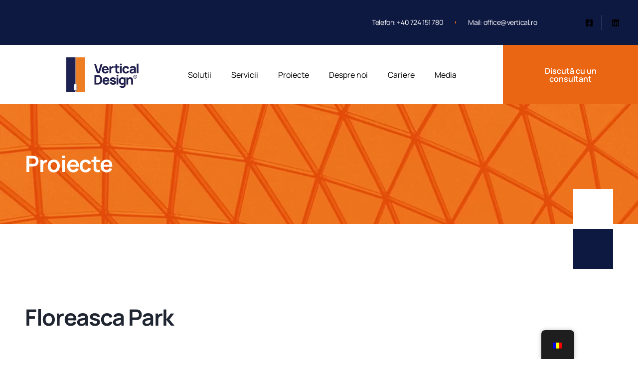

--- FILE ---
content_type: text/css; charset=utf-8
request_url: https://vertical.ro/wp-content/cache/min/1/wp-content/plugins/media-library-plus/css/bda-media.css?ver=1765959447
body_size: 237
content:
div.media-toolbar-secondary button.bda-display.media-button.button-large{margin-left:10px;margin-top:11px}button.bda-display.media-button.button-large{background-color:#F6F7F7;border:1px solid #3684B8;border-radius:3px;color:#2271b1;cursor:pointer;display:inline-block;padding:6px 10px;float:right;margin-right:10px}.mlfp-protected{outline:2px solid red;outline-offset:-2px}

--- FILE ---
content_type: text/css; charset=utf-8
request_url: https://vertical.ro/wp-content/cache/min/1/wp-content/themes/industrium/css/theme.css?ver=1765959448
body_size: 70844
content:
@charset "UTF-8";@font-face{font-display:swap;font-family:'fontello';src:url(../../../../../../../themes/industrium/fonts/fontello.eot?61450416);src:url("../../../../../../../themes/industrium/fonts/fontello.eot?61450416#iefix") format("embedded-opentype"),url(../../../../../../../themes/industrium/fonts/fontello.woff2?61450416) format("woff2"),url(../../../../../../../themes/industrium/fonts/fontello.woff?61450416) format("woff"),url(../../../../../../../themes/industrium/fonts/fontello.ttf?61450416) format("truetype"),url("../../../../../../../themes/industrium/fonts/fontello.svg?61450416#fontello") format("svg");font-weight:400;font-style:normal}.fontello{font-family:'fontello';font-style:normal;font-weight:400;display:inline-block;text-decoration:inherit;width:1em;text-align:center;font-variant:normal;text-transform:none;line-height:1em;-webkit-font-smoothing:antialiased;-moz-osx-font-smoothing:grayscale}.icon-artificial-intelligence:before{content:'\e800'}.icon-chevron-down:before{content:'\e801'}.icon-coding:before{content:'\e802'}.icon-close:before{content:'\e803'}.icon-phone-stroke:before{content:'\e804'}.icon-menu:before{content:'\e805'}.icon-smartphone:before{content:'\e806'}.icon-phone-call-alter:before{content:'\e807'}.icon-at-symbol:before{content:'\e808'}.icon-location:before{content:'\e809'}.icon-burger-menu:before{content:'\e80a'}.icon-call:before{content:'\e80b'}.icon-check:before{content:'\e80c'}.icon-chevron-left:before{content:'\e80d'}.icon-edit:before{content:'\e80e'}.icon-computer-code:before{content:'\e80f'}.icon-pencil:before{content:'\e810'}.icon-quote-left:before{content:'\e811'}.icon-layers:before{content:'\e812'}.icon-play:before{content:'\e813'}.icon-chevron-up:before{content:'\e814'}.icon-send:before{content:'\e815'}.icon-vector:before{content:'\e816'}.icon-phone-settings:before{content:'\e817'}.icon-phone:before{content:'\e818'}.icon-verified:before{content:'\e819'}.icon-file:before{content:'\e81a'}.icon-search:before{content:'\e81b'}.icon-phone-call:before{content:'\e81c'}.icon-web-page:before{content:'\e81d'}.icon-web:before{content:'\e81e'}.icon-plus:before{content:'\e81f'}.icon-mac:before{content:'\e820'}.icon-text:before{content:'\e821'}.icon-debug:before{content:'\e822'}.icon-computer-success:before{content:'\e823'}.icon-chevron-right:before{content:'\e824'}.icon-sidebar:before{content:'\e825'}.icon-cart:before{content:'\e826'}.icon-menu-alter:before{content:'\e827'}.icon-eye:before{content:'\e828'}.icon-star-filled:before{content:'\e829'}.icon-th:before{content:'\e82a'}.icon-placeholder:before{content:'\e82b'}.icon-burger:before{content:'\e82c'}.icon-button-arrow:before{content:'\e82d'}.icon-arrow-up:before{content:'\e82e'}.icon-quote:before{content:'\e82f'}.icon-share:before{content:'\e830'}.icon-ecological_production:before{content:'\e831'}.icon-processing_industry:before{content:'\e832'}.icon-renewable_energy:before{content:'\e833'}.icon-gas_and_oil_industry:before{content:'\e834'}.icon-atomic_energy:before{content:'\e835'}.icon-wood_processing_industry:before{content:'\e836'}.icon-check-1:before{content:'\e837'}.icon-close-1:before{content:'\e838'}.icon-button_arrow:before{content:'\e839'}.icon-arrow-down:before{content:'\e83a'}.icon-button_arrow_right:before{content:'\e83b'}.icon-basket_check:before{content:'\e911'}.icon-button_arrow_down:before{content:'\e83d'}.owl-carousel{display:none;width:100%;-webkit-tap-highlight-color:transparent;position:relative;z-index:1}.owl-carousel .owl-stage{position:relative;-ms-touch-action:pan-Y;display:-webkit-box;display:-moz-box;display:-webkit-flex;display:-ms-flexbox;display:flex;-webkit-flex-direction:row;-moz-flex-direction:row;-ms-flex-direction:row;flex-direction:row;-webkit-flex-wrap:nowrap;-moz-flex-wrap:nowrap;-ms-flex-wrap:nowrap;flex-wrap:nowrap;-webkit-justify-content:flex-start;-moz-justify-content:flex-start;-ms-justify-content:flex-start;justify-content:flex-start;-webkit-align-items:center;-moz-align-items:center;-ms-align-items:center;align-items:center}.owl-carousel .owl-stage:after{content:".";display:block;clear:both;visibility:hidden;line-height:0;height:0}.owl-carousel .owl-stage-outer{position:relative;overflow:hidden;-webkit-transform:translate3d(0,0,0)}.owl-carousel .owl-item{position:relative;min-height:1px;-webkit-flex-shrink:0;-moz-flex-shrink:0;-ms-flex-shrink:0;flex-shrink:0;outline:none;-webkit-backface-visibility:hidden;-webkit-tap-highlight-color:transparent;-webkit-touch-callout:none}.owl-carousel .owl-item img{display:inline-block;max-width:100%;-webkit-transform-style:preserve-3d}.owl-carousel .owl-nav.disabled,.owl-dots.disabled{display:none}.owl-carousel .owl-nav .owl-prev,.owl-carousel .owl-nav .owl-next,.owl-carousel .owl-dot{cursor:pointer;cursor:hand;-webkit-user-select:none;-khtml-user-select:none;-moz-user-select:none;-ms-user-select:none;user-select:none}.owl-carousel.owl-loaded{display:block}.owl-carousel.owl-loading{opacity:0;display:block}.owl-carousel.owl-hidden{opacity:0}.owl-carousel.owl-refresh .owl-item{visibility:hidden}.owl-carousel.owl-drag .owl-item{-webkit-user-select:none;-moz-user-select:none;-ms-user-select:none;user-select:none}.owl-carousel.owl-grab{cursor:move;cursor:grab}.owl-carousel.owl-rtl{direction:rtl}.owl-carousel.owl-rtl .owl-item{float:right}.no-js .owl-carousel{display:block}.owl-carousel .animated{-webkit-animation-duration:1000ms;animation-duration:1000ms;-webkit-animation-fill-mode:both;animation-fill-mode:both}.owl-carousel .owl-animated-in{z-index:0}.owl-carousel .owl-animated-out{z-index:1}.owl-carousel .fadeOut{-webkit-animation-name:fadeOut;animation-name:fadeOut}@-webkit-keyframes fadeOut{0%{opacity:1}100%{opacity:0}}@keyframes fadeOut{0%{opacity:1}100%{opacity:0}}.owl-height{transition:height 500ms ease-in-out}.owl-carousel .owl-item .owl-lazy{opacity:0;transition:opacity 400ms ease}.owl-carousel .owl-item img.owl-lazy{-webkit-transform-style:preserve-3d;transform-style:preserve-3d}.owl-carousel .owl-video-wrapper{position:relative;height:100%;background:#000}.owl-carousel .owl-video-play-icon{position:absolute;height:80px;width:80px;left:50%;top:50%;margin-left:-40px;margin-top:-40px;cursor:pointer;z-index:1;-webkit-backface-visibility:hidden;transition:-webkit-transform 100ms ease;transition:transform 100ms ease}.owl-carousel .owl-video-play-icon:hover{-webkit-transform:scale(1.3,1.3);-ms-transform:scale(1.3,1.3);transform:scale(1.3,1.3)}.owl-carousel .owl-video-playing .owl-video-tn,.owl-carousel .owl-video-playing .owl-video-play-icon{display:none}.owl-carousel .owl-video-tn{opacity:0;height:100%;background-position:center center;background-repeat:no-repeat;background-size:contain;transition:opacity 400ms ease}.owl-carousel .owl-video-frame{position:relative;z-index:1;height:100%;width:100%}.owl-theme .owl-nav{margin-top:10px;text-align:center;-webkit-tap-highlight-color:transparent}.owl-theme .owl-nav [class*='owl-']{font-size:14px;margin:5px;display:inline-block;cursor:pointer}.owl-theme .owl-nav [class*='owl-']:hover{text-decoration:none}.owl-theme .owl-nav .disabled{opacity:.5;cursor:default}.owl-dots{text-align:center;-webkit-tap-highlight-color:transparent;margin:37px -20px 0;line-height:0}.owl-dots .owl-dot{display:inline-block;zoom:1;background-image:none!important;margin:10px 10px 0;padding:10px!important;cursor:pointer}.owl-dots .owl-dot:after{display:none!important}.owl-dots .owl-dot.active span{background-color:transparent}.owl-dots .owl-dot span{width:8px;height:8px;display:block;-webkit-backface-visibility:visible;-webkit-border-radius:50%;border-radius:50%;position:relative;-webkit-transition:background-color 0.3s;transition:background-color 0.3s}.owl-dots .owl-dot span:before{content:'';display:block;position:absolute;width:10px;height:10px;border:1px solid transparent;top:-1px;left:-1px;-webkit-border-radius:50%;border-radius:50%;-webkit-transition:border-color 0.3s;transition:border-color 0.3s}.sayit_owlCarousel.owl-carousel .owl-dot{border:rgba(255,255,255,0) 2px solid;border-radius:100%;transition:border 400ms;margin:0 7px}.sayit_owlCarousel.owl-carousel .owl-dot.active{border:#fff 2px solid}.sayit_owlCarousel.owl-carousel .owl-dot{border:rgba(255,255,255,0) 2px solid;border-radius:100%}.sayit_owlCarousel.owl-carousel .owl-dot span{border-radius:100%;background:rgba(255,255,255,.5);transition:background 400ms;width:6px;height:6px;margin:0}.sayit_owlCarousel.owl-carousel .owl-dot.active span{background:rgba(255,255,255,0)}.sayit_owlCarousel.owl-carousel .owl-dots{margin:0 0 0 0!important;position:relative;z-index:5;transform:translateY(-46px)}.owl-carousel{position:relative}.owl-carousel.owl-theme .owl-nav{height:50px;margin-top:0;position:absolute;top:50%;left:-50px;right:-50px;opacity:0;-webkit-transform:translateY(-50%);-ms-transform:translateY(-50%);transform:translateY(-50%);-webkit-transition:all 0.3s 0.3s;transition:all 0.3s 0.3s;z-index:10}.owl-carousel.owl-theme .owl-nav [class*="owl-"]{width:48px;height:48px;margin:0;padding:0;position:absolute;-webkit-transition:all 0.3s;transition:all 0.3s;-webkit-border-radius:0;border-radius:0;text-decoration:none;outline:none;cursor:pointer;text-align:center;overflow:hidden;-webkit-border-radius:50%;border-radius:50%;border-style:solid;border-width:1px}.owl-carousel.owl-theme .owl-nav [class*="owl-"]:before{font:400 normal 15px/48px 'fontello';-webkit-transition:color 0.3s;transition:color 0.3s}.owl-carousel.owl-theme .owl-nav [class*="owl-"].disabled{cursor:default;opacity:.5}.owl-carousel.owl-theme .owl-nav .owl-prev{left:0;padding:0 2px 0 0;right:initial}.owl-carousel.owl-theme .owl-nav .owl-prev:before{content:'\e80d'}.owl-carousel.owl-theme .owl-nav .owl-next{right:0;padding:0 0 0 2px;left:initial}.owl-carousel.owl-theme .owl-nav .owl-next:before{content:'\e824'}.owl-carousel.owl-theme .owl-nav.disabled{display:none}body .owl-carousel{display:block}@media only screen and (min-width:992px){.owl-carousel.owl-theme:hover .owl-nav{left:-70px;right:-70px;opacity:1}}@-webkit-keyframes fadeIn{from{opacity:0}to{opacity:1}}@keyframes fadeIn{from{opacity:0}to{opacity:1}}.animate__fadeIn{-webkit-animation-name:fadeIn;animation-name:fadeIn}@-webkit-keyframes fadeOut{from{opacity:1}to{opacity:0}}@keyframes fadeOut{from{opacity:1}to{opacity:0}}.animate__fadeOut{-webkit-animation-name:fadeOut;animation-name:fadeOut}.slider-progress-wrapper{display:none;-webkit-flex-shrink:0;-moz-flex-shrink:0;-ms-flex-shrink:0;flex-shrink:0}.slider-progress-wrapper .slider-progress-current,.slider-progress-wrapper .slider-progress-all{font-size:16px;line-height:1.4em;font-weight:500;margin:12px 14px;display:inline-block;min-width:20px;text-align:center}.slider-progress-wrapper .slider-progress-track{display:block;position:relative}.slider-progress-wrapper .slider-progress-track .progress{position:absolute;left:0;top:0;right:initial;-webkit-transition:width 0.3s,height 0.3s;transition:width 0.3s,height 0.3s}.slider-progress-wrapper.progress-direction-horizontal{display:-webkit-box;display:-moz-box;display:-webkit-flex;display:-ms-flexbox;display:flex;-webkit-flex-direction:row;-moz-flex-direction:row;-ms-flex-direction:row;flex-direction:row;-webkit-flex-wrap:nowrap;-moz-flex-wrap:nowrap;-ms-flex-wrap:nowrap;flex-wrap:nowrap;-webkit-justify-content:flex-start;-moz-justify-content:flex-start;-ms-justify-content:flex-start;justify-content:flex-start;-webkit-align-items:center;-moz-align-items:center;-ms-align-items:center;align-items:center}.slider-progress-wrapper.progress-direction-horizontal .slider-progress-track{width:160px;height:1px}.slider-progress-wrapper.progress-direction-horizontal .slider-progress-track .progress{height:100%;width:0}.slider-progress-wrapper.progress-direction-vertical .slider-progress-track{width:1px;height:160px}.slider-progress-wrapper.progress-direction-vertical .slider-progress-track .progress{height:0;width:100%}@media only screen and (min-width:992px){.slider-progress-wrapper.progress-direction-horizontal{display:-webkit-box;display:-moz-box;display:-webkit-flex;display:-ms-flexbox;display:flex;-webkit-flex-direction:row;-moz-flex-direction:row;-ms-flex-direction:row;flex-direction:row;-webkit-flex-wrap:nowrap;-moz-flex-wrap:nowrap;-ms-flex-wrap:nowrap;flex-wrap:nowrap;-webkit-justify-content:flex-start;-moz-justify-content:flex-start;-ms-justify-content:flex-start;justify-content:flex-start;-webkit-align-items:center;-moz-align-items:center;-ms-align-items:center;align-items:center}.slider-progress-wrapper.progress-direction-vertical{display:-webkit-box;display:-moz-box;display:-webkit-flex;display:-ms-flexbox;display:flex;-webkit-flex-direction:column;-moz-flex-direction:column;-ms-flex-direction:column;flex-direction:column;-webkit-flex-wrap:nowrap;-moz-flex-wrap:nowrap;-ms-flex-wrap:nowrap;flex-wrap:nowrap;-webkit-justify-content:flex-start;-moz-justify-content:flex-start;-ms-justify-content:flex-start;justify-content:flex-start;-webkit-align-items:center;-moz-align-items:center;-ms-align-items:center;align-items:center}.slider-progress-wrapper.progress-direction-vertical:not(:first-child){margin-top:60px}}body.compensate-for-scrollbar{overflow:hidden}.fancybox-active{height:auto}.fancybox-is-hidden{left:-9999px;right:initial;margin:0;position:absolute!important;top:-9999px;visibility:hidden}.fancybox-container{-webkit-backface-visibility:hidden;height:100%;left:0;right:initial;outline:none;position:fixed;-webkit-tap-highlight-color:transparent;top:0;-ms-touch-action:manipulation;touch-action:manipulation;transform:translateZ(0);width:100%;z-index:99992}.fancybox-container *{-webkit-box-sizing:border-box;-moz-box-sizing:border-box;box-sizing:border-box}.fancybox-bg,.fancybox-inner,.fancybox-outer,.fancybox-stage{position:absolute;bottom:0;left:0;right:0;top:0}.fancybox-outer{-webkit-overflow-scrolling:touch;overflow-y:auto}.fancybox-bg{background:#1e1e1e;opacity:0;transition-duration:inherit;transition-property:opacity;transition-timing-function:cubic-bezier(.47,0,.74,.71)}.fancybox-is-open .fancybox-bg{opacity:.9;transition-timing-function:cubic-bezier(.22,.61,.36,1)}.fancybox-caption,.fancybox-infobar,.fancybox-navigation .fancybox-button,.fancybox-toolbar{direction:ltr;opacity:0;position:absolute;transition:opacity .25s ease,visibility 0s ease .25s;visibility:hidden;z-index:99997}.fancybox-show-caption .fancybox-caption,.fancybox-show-infobar .fancybox-infobar,.fancybox-show-nav .fancybox-navigation .fancybox-button,.fancybox-show-toolbar .fancybox-toolbar{opacity:1;transition:opacity .25s ease 0s,visibility 0s ease 0s;visibility:visible}.fancybox-infobar{color:#ccc;font-size:13px;-webkit-font-smoothing:subpixel-antialiased;height:44px;left:0;right:initial;line-height:44px;min-width:44px;mix-blend-mode:difference;padding:0 10px;pointer-events:none;top:0;-webkit-touch-callout:none;-webkit-user-select:none;-moz-user-select:none;-ms-user-select:none;user-select:none}.fancybox-toolbar{right:0;left:initial;top:0}.fancybox-stage{direction:ltr;overflow:visible;transform:translateZ(0);z-index:99994}.fancybox-is-open .fancybox-stage{overflow:hidden}.fancybox-slide{-webkit-backface-visibility:hidden;display:none;height:100%;left:0;right:initial;outline:none;overflow:auto;-webkit-overflow-scrolling:touch;padding:44px;position:absolute;text-align:center;top:0;transition-property:transform,opacity;white-space:normal;width:100%;z-index:99994}.fancybox-slide:before{content:'';display:inline-block;font-size:0;height:100%;vertical-align:middle;width:0}.fancybox-is-sliding .fancybox-slide,.fancybox-slide--current,.fancybox-slide--next,.fancybox-slide--previous{display:block}.fancybox-slide--image{overflow:hidden;padding:44px 0}.fancybox-slide--image:before{display:none}.fancybox-slide--html{padding:6px}.fancybox-content{background:#fff;display:inline-block;margin:0;max-width:100%;overflow:auto;-webkit-overflow-scrolling:touch;padding:44px;position:relative;text-align:left;vertical-align:middle}.fancybox-slide--image .fancybox-content{animation-timing-function:cubic-bezier(.5,0,.14,1);-webkit-backface-visibility:hidden;background:transparent;background-repeat:no-repeat;background-size:100% 100%;left:0;right:initial;max-width:none;overflow:visible;padding:0;position:absolute;top:0;transform-origin:top left;transition-property:transform,opacity;-webkit-user-select:none;-moz-user-select:none;-ms-user-select:none;user-select:none;z-index:99995}.fancybox-can-zoomOut .fancybox-content{cursor:zoom-out}.fancybox-can-zoomIn .fancybox-content{cursor:zoom-in}.fancybox-can-pan .fancybox-content,.fancybox-can-swipe .fancybox-content{cursor:grab}.fancybox-is-grabbing .fancybox-content{cursor:grabbing}.fancybox-container [data-selectable=true]{cursor:text}.fancybox-image,.fancybox-spaceball{background:transparent;border:0;height:100%;left:0;right:initial;margin:0;max-height:none;max-width:none;padding:0;position:absolute;top:0;-webkit-user-select:none;-moz-user-select:none;-ms-user-select:none;user-select:none;width:100%}.fancybox-spaceball{z-index:1}.fancybox-slide--iframe .fancybox-content,.fancybox-slide--map .fancybox-content,.fancybox-slide--pdf .fancybox-content,.fancybox-slide--video .fancybox-content{height:100%;overflow:visible;padding:0;width:100%}.fancybox-slide--video .fancybox-content{background:#000}.fancybox-slide--map .fancybox-content{background:#e5e3df}.fancybox-slide--iframe .fancybox-content{background:#fff}.fancybox-iframe,.fancybox-video{background:transparent;border:0;display:block;height:100%;margin:0;overflow:hidden;padding:0;width:100%}.fancybox-iframe{left:0;right:initial;position:absolute;top:0}.fancybox-error{background:#fff;cursor:default;max-width:400px;padding:40px;width:100%}.fancybox-error p{color:#444;font-size:16px;line-height:20px;margin:0;padding:0}.fancybox-button{background:rgba(30,30,30,.6);border:0;-webkit-border-radius:0;border-radius:0;-webkit-box-shadow:none;-moz-box-shadow:none;box-shadow:none;cursor:pointer;display:inline-block;height:44px;margin:0;padding:10px;position:relative;transition:color .2s;vertical-align:top;visibility:inherit;width:44px}.fancybox-button,.fancybox-button:link,.fancybox-button:visited{color:#ccc}.fancybox-button:hover{color:#fff}.fancybox-button:focus{outline:none}.fancybox-button.fancybox-focus{outline:1px dotted}.fancybox-button[disabled],.fancybox-button[disabled]:hover{color:#888;cursor:default;outline:none}.fancybox-button div{height:100%}.fancybox-button svg{display:block;height:100%;overflow:visible;position:relative;width:100%}.fancybox-button svg path{fill:currentColor;stroke-width:0}.fancybox-button--fsenter svg:nth-child(2),.fancybox-button--fsexit svg:first-child,.fancybox-button--pause svg:first-child,.fancybox-button--play svg:nth-child(2){display:none}.fancybox-progress{background:#ff5268;height:2px;left:0;position:absolute;right:0;top:0;transform:scaleX(0);transform-origin:0;transition-property:transform;transition-timing-function:linear;z-index:99998}.fancybox-close-small{background:transparent;border:0;-webkit-border-radius:0;border-radius:0;color:#ccc;cursor:pointer;opacity:.8;padding:8px;position:absolute;right:-12px;top:-44px;z-index:401}.fancybox-close-small:hover{color:#fff;opacity:1}.fancybox-slide--html .fancybox-close-small{color:currentColor;padding:10px;right:0;top:0}.fancybox-slide--image.fancybox-is-scaling .fancybox-content{overflow:hidden}.fancybox-is-scaling .fancybox-close-small,.fancybox-is-zoomable.fancybox-can-pan .fancybox-close-small{display:none}.fancybox-navigation .fancybox-button{background-clip:content-box;height:100px;opacity:0;position:absolute;top:calc(50% - 50px);width:70px}.fancybox-navigation .fancybox-button div{padding:7px}.fancybox-navigation .fancybox-button--arrow_left{left:0;padding:31px 26px 31px 6px}.fancybox-navigation .fancybox-button--arrow_right{padding:31px 6px 31px 26px;right:0}.fancybox-caption{background:linear-gradient(0deg,rgba(0,0,0,.85) 0,rgba(0,0,0,.3) 50%,rgba(0,0,0,.15) 65%,rgba(0,0,0,.075) 75.5%,rgba(0,0,0,.037) 82.85%,rgba(0,0,0,.019) 88%,transparent);bottom:0;color:#eee;font-size:14px;font-weight:400;left:0;line-height:1.5;padding:75px 44px 25px;pointer-events:none;right:0;text-align:center;z-index:99996}.fancybox-caption--separate{margin-top:-50px}.fancybox-caption__body{max-height:50vh;overflow:auto;pointer-events:all}.fancybox-caption a,.fancybox-caption a:link,.fancybox-caption a:visited{color:#ccc;text-decoration:none}.fancybox-caption a:hover{color:#fff;text-decoration:underline}.fancybox-loading{animation:a 1s linear infinite;background:transparent;border:4px solid #888;border-bottom-color:#fff;-webkit-border-radius:50%;border-radius:50%;height:50px;left:50%;right:initial;margin:-25px 0 0 -25px;opacity:.7;padding:0;position:absolute;top:50%;width:50px;z-index:99999}@keyframes a{to{transform:rotate(1turn)}}.fancybox-animated{transition-timing-function:cubic-bezier(0,0,.25,1)}.fancybox-fx-slide.fancybox-slide--previous{opacity:0;transform:translate3d(-100%,0,0)}.fancybox-fx-slide.fancybox-slide--next{opacity:0;transform:translate3d(100%,0,0)}.fancybox-fx-slide.fancybox-slide--current{opacity:1;transform:translateZ(0)}.fancybox-fx-fade.fancybox-slide--next,.fancybox-fx-fade.fancybox-slide--previous{opacity:0;transition-timing-function:cubic-bezier(.19,1,.22,1)}.fancybox-fx-fade.fancybox-slide--current{opacity:1}.fancybox-fx-zoom-in-out.fancybox-slide--previous{opacity:0;transform:scale3d(1.5,1.5,1.5)}.fancybox-fx-zoom-in-out.fancybox-slide--next{opacity:0;transform:scale3d(.5,.5,.5)}.fancybox-fx-zoom-in-out.fancybox-slide--current{opacity:1;transform:scaleX(1)}.fancybox-fx-rotate.fancybox-slide--previous{opacity:0;transform:rotate(-1turn)}.fancybox-fx-rotate.fancybox-slide--next{opacity:0;transform:rotate(1turn)}.fancybox-fx-rotate.fancybox-slide--current{opacity:1;transform:rotate(0deg)}.fancybox-fx-circular.fancybox-slide--previous{opacity:0;transform:scale3d(0,0,0) translate3d(-100%,0,0)}.fancybox-fx-circular.fancybox-slide--next{opacity:0;transform:scale3d(0,0,0) translate3d(100%,0,0)}.fancybox-fx-circular.fancybox-slide--current{opacity:1;transform:scaleX(1) translateZ(0)}.fancybox-fx-tube.fancybox-slide--previous{transform:translate3d(-100%,0,0) scale(.1) skew(-10deg)}.fancybox-fx-tube.fancybox-slide--next{transform:translate3d(100%,0,0) scale(.1) skew(10deg)}.fancybox-fx-tube.fancybox-slide--current{transform:translateZ(0) scale(1)}.fancybox-share{background:#f4f4f4;-webkit-border-radius:3px;border-radius:3px;max-width:90%;padding:30px;text-align:center}.fancybox-share h1{color:#222;font-size:35px;font-weight:700;margin:0 0 20px}.fancybox-share p{margin:0;padding:0}.fancybox-share__button{border:0;-webkit-border-radius:3px;border-radius:3px;display:inline-block;font-size:14px;font-weight:700;line-height:40px;margin:0 5px 10px;min-width:130px;padding:0 15px;text-decoration:none;transition:all .2s;-webkit-user-select:none;-moz-user-select:none;-ms-user-select:none;user-select:none;white-space:nowrap}.fancybox-share__button:link,.fancybox-share__button:visited{color:#fff}.fancybox-share__button:hover{text-decoration:none}.fancybox-share__button--fb{background:#3b5998}.fancybox-share__button--fb:hover{background:#344e86}.fancybox-share__button--pt{background:#bd081d}.fancybox-share__button--pt:hover{background:#aa0719}.fancybox-share__button--tw{background:#1da1f2}.fancybox-share__button--tw:hover{background:#0d95e8}.fancybox-share__button svg{height:25px;margin-right:7px;position:relative;top:-1px;vertical-align:middle;width:25px}.fancybox-share__button svg path{fill:#fff}.fancybox-share__input{background:transparent;border:0;border-bottom:1px solid #d7d7d7;-webkit-border-radius:0;border-radius:0;color:#5d5b5b;font-size:14px;margin:10px 0 0;outline:none;padding:10px 15px;width:100%}.fancybox-thumbs{background:#ddd;bottom:0;display:none;margin:0;-webkit-overflow-scrolling:touch;-ms-overflow-style:-ms-autohiding-scrollbar;padding:2px 2px 4px;position:absolute;right:0;left:initial;-webkit-tap-highlight-color:transparent;top:0;width:212px;z-index:99995}.fancybox-thumbs-x{overflow-x:auto;overflow-y:hidden}.fancybox-show-thumbs .fancybox-thumbs{display:block}.fancybox-show-thumbs .fancybox-inner{right:212px}.fancybox-thumbs__list{font-size:0;height:100%;list-style:none;margin:0;overflow-x:hidden;overflow-y:auto;padding:0;position:relative;white-space:nowrap;width:100%}.fancybox-thumbs-x .fancybox-thumbs__list{overflow:hidden}.fancybox-thumbs-y .fancybox-thumbs__list::-webkit-scrollbar{width:7px}.fancybox-thumbs-y .fancybox-thumbs__list::-webkit-scrollbar-track{background:#fff;-webkit-border-radius:10px;border-radius:10px;-webkit-box-shadow:inset 0 0 6px rgba(0,0,0,.3);-moz-box-shadow:inset 0 0 6px rgba(0,0,0,.3);box-shadow:inset 0 0 6px rgba(0,0,0,.3)}.fancybox-thumbs-y .fancybox-thumbs__list::-webkit-scrollbar-thumb{background:#2a2a2a;-webkit-border-radius:10px;border-radius:10px}.fancybox-thumbs__list a{-webkit-backface-visibility:hidden;backface-visibility:hidden;background-color:rgba(0,0,0,.1);background-position:50%;background-repeat:no-repeat;background-size:cover;cursor:pointer;float:left;height:75px;margin:2px;max-height:calc(100% - 8px);max-width:calc(50% - 4px);outline:none;overflow:hidden;padding:0;position:relative;-webkit-tap-highlight-color:transparent;width:100px}.fancybox-thumbs__list a:before{content:'';border:6px solid #ff5268;bottom:0;left:0;opacity:0;position:absolute;right:0;top:0;transition:all 0.2s cubic-bezier(.25,.46,.45,.94);z-index:99991}.fancybox-thumbs__list a:focus:before{opacity:.5}.fancybox-thumbs__list a.fancybox-thumbs-active:before{opacity:1}@media (max-height:576px){.fancybox-slide{padding-left:6px;padding-right:6px}.fancybox-slide--image{padding:6px 0}.fancybox-close-small{right:-6px}.fancybox-slide--image .fancybox-close-small{background:#4e4e4e;color:#f2f4f6;height:36px;opacity:1;padding:6px;right:0;left:initial;top:0;width:36px}.fancybox-caption{padding-left:12px;padding-right:12px}}@media (max-width:576px){.fancybox-thumbs{width:110px}.fancybox-show-thumbs .fancybox-inner{right:110px;left:initial}.fancybox-thumbs__list a{max-width:calc(100% - 10px)}}@font-face{font-family:'Font Awesome 5 Free';font-style:normal;font-weight:400;font-display:swap;src:url(../../../../../../../themes/industrium/fonts/fa-regular-400.eot);src:url("../../../../../../../themes/industrium/fonts/fa-regular-400.eot?#iefix") format("embedded-opentype"),url(../../../../../../../themes/industrium/fonts/fa-regular-400.woff2) format("woff2"),url(../../../../../../../themes/industrium/fonts/fa-regular-400.woff) format("woff"),url(../../../../../../../themes/industrium/fonts/fa-regular-400.ttf) format("truetype"),url("../../../../../../../themes/industrium/fonts/fa-regular-400.svg#fontawesome") format("svg")}.far{font-family:'Font Awesome 5 Free';font-weight:400}.fa-address-book:before{content:"\f2b9"}.fa-address-card:before{content:"\f2bb"}.fa-angry:before{content:"\f556"}.fa-arrow-alt-circle-down:before{content:"\f358"}.fa-arrow-alt-circle-left:before{content:"\f359"}.fa-arrow-alt-circle-right:before{content:"\f35a"}.fa-arrow-alt-circle-up:before{content:"\f35b"}.fa-bell:before{content:"\f0f3"}.fa-bell-slash:before{content:"\f1f6"}.fa-bookmark:before{content:"\f02e"}.fa-building:before{content:"\f1ad"}.fa-calendar:before{content:"\f133"}.fa-calendar-alt:before{content:"\f073"}.fa-calendar-check:before{content:"\f274"}.fa-calendar-minus:before{content:"\f272"}.fa-calendar-plus:before{content:"\f271"}.fa-calendar-times:before{content:"\f273"}.fa-caret-square-down:before{content:"\f150"}.fa-caret-square-left:before{content:"\f191"}.fa-caret-square-right:before{content:"\f152"}.fa-caret-square-up:before{content:"\f151"}.fa-chart-bar:before{content:"\f080"}.fa-check-circle:before{content:"\f058"}.fa-check-square:before{content:"\f14a"}.fa-circle:before{content:"\f111"}.fa-clipboard:before{content:"\f328"}.fa-clock:before{content:"\f017"}.fa-clone:before{content:"\f24d"}.fa-closed-captioning:before{content:"\f20a"}.fa-comment:before{content:"\f075"}.fa-comment-alt:before{content:"\f27a"}.fa-comment-dots:before{content:"\f4ad"}.fa-comments:before{content:"\f086"}.fa-compass:before{content:"\f14e"}.fa-copy:before{content:"\f0c5"}.fa-copyright:before{content:"\f1f9"}.fa-credit-card:before{content:"\f09d"}.fa-dizzy:before{content:"\f567"}.fa-dot-circle:before{content:"\f192"}.fa-edit:before{content:"\f044"}.fa-envelope:before{content:"\f0e0"}.fa-envelope-open:before{content:"\f2b6"}.fa-eye:before{content:"\f06e"}.fa-eye-slash:before{content:"\f070"}.fa-file:before{content:"\f15b"}.fa-file-alt:before{content:"\f15c"}.fa-file-archive:before{content:"\f1c6"}.fa-file-audio:before{content:"\f1c7"}.fa-file-code:before{content:"\f1c9"}.fa-file-excel:before{content:"\f1c3"}.fa-file-image:before{content:"\f1c5"}.fa-file-pdf:before{content:"\f1c1"}.fa-file-powerpoint:before{content:"\f1c4"}.fa-file-video:before{content:"\f1c8"}.fa-file-word:before{content:"\f1c2"}.fa-flag:before{content:"\f024"}.fa-flushed:before{content:"\f579"}.fa-folder:before{content:"\f07b"}.fa-folder-open:before{content:"\f07c"}.fa-font-awesome-logo-full:before{content:"\f4e6"}.fa-frown:before{content:"\f119"}.fa-frown-open:before{content:"\f57a"}.fa-futbol:before{content:"\f1e3"}.fa-gem:before{content:"\f3a5"}.fa-grimace:before{content:"\f57f"}.fa-grin:before{content:"\f580"}.fa-grin-alt:before{content:"\f581"}.fa-grin-beam:before{content:"\f582"}.fa-grin-beam-sweat:before{content:"\f583"}.fa-grin-hearts:before{content:"\f584"}.fa-grin-squint:before{content:"\f585"}.fa-grin-squint-tears:before{content:"\f586"}.fa-grin-stars:before{content:"\f587"}.fa-grin-tears:before{content:"\f588"}.fa-grin-tongue:before{content:"\f589"}.fa-grin-tongue-squint:before{content:"\f58a"}.fa-grin-tongue-wink:before{content:"\f58b"}.fa-grin-wink:before{content:"\f58c"}.fa-hand-lizard:before{content:"\f258"}.fa-hand-paper:before{content:"\f256"}.fa-hand-peace:before{content:"\f25b"}.fa-hand-point-down:before{content:"\f0a7"}.fa-hand-point-left:before{content:"\f0a5"}.fa-hand-point-right:before{content:"\f0a4"}.fa-hand-point-up:before{content:"\f0a6"}.fa-hand-pointer:before{content:"\f25a"}.fa-hand-rock:before{content:"\f255"}.fa-hand-scissors:before{content:"\f257"}.fa-hand-spock:before{content:"\f259"}.fa-handshake:before{content:"\f2b5"}.fa-hdd:before{content:"\f0a0"}.fa-heart:before{content:"\f004"}.fa-hospital:before{content:"\f0f8"}.fa-hourglass:before{content:"\f254"}.fa-id-badge:before{content:"\f2c1"}.fa-id-card:before{content:"\f2c2"}.fa-image:before{content:"\f03e"}.fa-images:before{content:"\f302"}.fa-keyboard:before{content:"\f11c"}.fa-kiss:before{content:"\f596"}.fa-kiss-beam:before{content:"\f597"}.fa-kiss-wink-heart:before{content:"\f598"}.fa-laugh:before{content:"\f599"}.fa-laugh-beam:before{content:"\f59a"}.fa-laugh-squint:before{content:"\f59b"}.fa-laugh-wink:before{content:"\f59c"}.fa-lemon:before{content:"\f094"}.fa-life-ring:before{content:"\f1cd"}.fa-lightbulb:before{content:"\f0eb"}.fa-list-alt:before{content:"\f022"}.fa-map:before{content:"\f279"}.fa-meh:before{content:"\f11a"}.fa-meh-blank:before{content:"\f5a4"}.fa-meh-rolling-eyes:before{content:"\f5a5"}.fa-minus-square:before{content:"\f146"}.fa-money-bill-alt:before{content:"\f3d1"}.fa-moon:before{content:"\f186"}.fa-newspaper:before{content:"\f1ea"}.fa-object-group:before{content:"\f247"}.fa-object-ungroup:before{content:"\f248"}.fa-paper-plane:before{content:"\f1d8"}.fa-pause-circle:before{content:"\f28b"}.fa-play-circle:before{content:"\f144"}.fa-plus-circle:before{content:"\f055"}.fa-plus-square:before{content:"\f0fe"}.fa-question-circle:before{content:"\f059"}.fa-registered:before{content:"\f25d"}.fa-sad-cry:before{content:"\f5b3"}.fa-sad-tear:before{content:"\f5b4"}.fa-save:before{content:"\f0c7"}.fa-share-square:before{content:"\f14d"}.fa-smile:before{content:"\f118"}.fa-smile-beam:before{content:"\f5b8"}.fa-smile-wink:before{content:"\f4da"}.fa-snowflake:before{content:"\f2dc"}.fa-square:before{content:"\f0c8"}.fa-star:before{content:"\f005"}.fa-star-half:before{content:"\f089"}.fa-sticky-note:before{content:"\f249"}.fa-stop-circle:before{content:"\f28d"}.fa-sun:before{content:"\f185"}.fa-surprise:before{content:"\f5c2"}.fa-thumbs-down:before{content:"\f165"}.fa-thumbs-up:before{content:"\f164"}.fa-times-circle:before{content:"\f057"}.fa-tired:before{content:"\f5c8"}.fa-trash-alt:before{content:"\f2ed"}.fa-user:before{content:"\f007"}.fa-user-circle:before{content:"\f2bd"}.fa-window-close:before{content:"\f410"}.fa-window-maximize:before{content:"\f2d0"}.fa-window-minimize:before{content:"\f2d1"}.fa-window-restore:before{content:"\f2d2"}@font-face{font-family:'Font Awesome 5 Free';font-style:normal;font-weight:900;font-display:swap;src:url(../../../../../../../themes/industrium/fonts/fa-solid-900.eot);src:url("../../../../../../../themes/industrium/fonts/fa-solid-900.eot?#iefix") format("embedded-opentype"),url(../../../../../../../themes/industrium/fonts/fa-solid-900.woff2) format("woff2"),url(../../../../../../../themes/industrium/fonts/fa-solid-900.woff) format("woff"),url(../../../../../../../themes/industrium/fonts/fa-solid-900.ttf) format("truetype"),url("../../../../../../../themes/industrium/fonts/fa-solid-900.svg#fontawesome") format("svg")}.fa,.fas{font-family:'Font Awesome 5 Free';font-weight:900}.fa-ad:before{content:"\f641"}.fa-adjust:before{content:"\f042"}.fa-air-freshener:before{content:"\f5d0"}.fa-align-center:before{content:"\f037"}.fa-align-justify:before{content:"\f039"}.fa-align-left:before{content:"\f036"}.fa-align-right:before{content:"\f038"}.fa-allergies:before{content:"\f461"}.fa-ambulance:before{content:"\f0f9"}.fa-american-sign-language-interpreting:before{content:"\f2a3"}.fa-anchor:before{content:"\f13d"}.fa-angle-double-down:before{content:"\f103"}.fa-angle-double-left:before{content:"\f100"}.fa-angle-double-right:before{content:"\f101"}.fa-angle-double-up:before{content:"\f102"}.fa-angle-down:before{content:"\f107"}.fa-angle-left:before{content:"\f104"}.fa-angle-right:before{content:"\f105"}.fa-angle-up:before{content:"\f106"}.fa-ankh:before{content:"\f644"}.fa-apple-alt:before{content:"\f5d1"}.fa-archive:before{content:"\f187"}.fa-archway:before{content:"\f557"}.fa-arrow-circle-down:before{content:"\f0ab"}.fa-arrow-circle-left:before{content:"\f0a8"}.fa-arrow-circle-right:before{content:"\f0a9"}.fa-arrow-circle-up:before{content:"\f0aa"}.fa-arrow-down:before{content:"\f063"}.fa-arrow-left:before{content:"\f060"}.fa-arrow-right:before{content:"\f061"}.fa-arrow-up:before{content:"\f062"}.fa-arrows-alt:before{content:"\f0b2"}.fa-arrows-alt-h:before{content:"\f337"}.fa-arrows-alt-v:before{content:"\f338"}.fa-assistive-listening-systems:before{content:"\f2a2"}.fa-asterisk:before{content:"\f069"}.fa-at:before{content:"\f1fa"}.fa-atlas:before{content:"\f558"}.fa-atom:before{content:"\f5d2"}.fa-audio-description:before{content:"\f29e"}.fa-award:before{content:"\f559"}.fa-baby:before{content:"\f77c"}.fa-baby-carriage:before{content:"\f77d"}.fa-backspace:before{content:"\f55a"}.fa-backward:before{content:"\f04a"}.fa-bacon:before{content:"\f7e5"}.fa-bacteria:before{content:"\e059"}.fa-bacterium:before{content:"\e05a"}.fa-bahai:before{content:"\f666"}.fa-balance-scale:before{content:"\f24e"}.fa-balance-scale-left:before{content:"\f515"}.fa-balance-scale-right:before{content:"\f516"}.fa-ban:before{content:"\f05e"}.fa-band-aid:before{content:"\f462"}.fa-barcode:before{content:"\f02a"}.fa-bars:before{content:"\f0c9"}.fa-baseball-ball:before{content:"\f433"}.fa-basketball-ball:before{content:"\f434"}.fa-bath:before{content:"\f2cd"}.fa-battery-empty:before{content:"\f244"}.fa-battery-full:before{content:"\f240"}.fa-battery-half:before{content:"\f242"}.fa-battery-quarter:before{content:"\f243"}.fa-battery-three-quarters:before{content:"\f241"}.fa-bed:before{content:"\f236"}.fa-beer:before{content:"\f0fc"}.fa-bezier-curve:before{content:"\f55b"}.fa-bible:before{content:"\f647"}.fa-bicycle:before{content:"\f206"}.fa-biking:before{content:"\f84a"}.fa-binoculars:before{content:"\f1e5"}.fa-biohazard:before{content:"\f780"}.fa-birthday-cake:before{content:"\f1fd"}.fa-blender:before{content:"\f517"}.fa-blender-phone:before{content:"\f6b6"}.fa-blind:before{content:"\f29d"}.fa-blog:before{content:"\f781"}.fa-bold:before{content:"\f032"}.fa-bolt:before{content:"\f0e7"}.fa-bomb:before{content:"\f1e2"}.fa-bone:before{content:"\f5d7"}.fa-bong:before{content:"\f55c"}.fa-book:before{content:"\f02d"}.fa-book-dead:before{content:"\f6b7"}.fa-book-medical:before{content:"\f7e6"}.fa-book-open:before{content:"\f518"}.fa-book-reader:before{content:"\f5da"}.fa-border-all:before{content:"\f84c"}.fa-border-none:before{content:"\f850"}.fa-border-style:before{content:"\f853"}.fa-bowling-ball:before{content:"\f436"}.fa-box:before{content:"\f466"}.fa-box-open:before{content:"\f49e"}.fa-box-tissue:before{content:"\e05b"}.fa-boxes:before{content:"\f468"}.fa-braille:before{content:"\f2a1"}.fa-brain:before{content:"\f5dc"}.fa-bread-slice:before{content:"\f7ec"}.fa-briefcase:before{content:"\f0b1"}.fa-briefcase-medical:before{content:"\f469"}.fa-broadcast-tower:before{content:"\f519"}.fa-broom:before{content:"\f51a"}.fa-brush:before{content:"\f55d"}.fa-bug:before{content:"\f188"}.fa-bullhorn:before{content:"\f0a1"}.fa-bullseye:before{content:"\f140"}.fa-burn:before{content:"\f46a"}.fa-bus:before{content:"\f207"}.fa-bus-alt:before{content:"\f55e"}.fa-business-time:before{content:"\f64a"}.fa-calculator:before{content:"\f1ec"}.fa-calendar-day:before{content:"\f783"}.fa-calendar-week:before{content:"\f784"}.fa-camera:before{content:"\f030"}.fa-camera-retro:before{content:"\f083"}.fa-campground:before{content:"\f6bb"}.fa-candy-cane:before{content:"\f786"}.fa-cannabis:before{content:"\f55f"}.fa-capsules:before{content:"\f46b"}.fa-car:before{content:"\f1b9"}.fa-car-alt:before{content:"\f5de"}.fa-car-battery:before{content:"\f5df"}.fa-car-crash:before{content:"\f5e1"}.fa-car-side:before{content:"\f5e4"}.fa-caravan:before{content:"\f8ff"}.fa-caret-down:before{content:"\f0d7"}.fa-caret-left:before{content:"\f0d9"}.fa-caret-right:before{content:"\f0da"}.fa-caret-up:before{content:"\f0d8"}.fa-carrot:before{content:"\f787"}.fa-cart-arrow-down:before{content:"\f218"}.fa-cart-plus:before{content:"\f217"}.fa-cash-register:before{content:"\f788"}.fa-cat:before{content:"\f6be"}.fa-certificate:before{content:"\f0a3"}.fa-chair:before{content:"\f6c0"}.fa-chalkboard:before{content:"\f51b"}.fa-chalkboard-teacher:before{content:"\f51c"}.fa-charging-station:before{content:"\f5e7"}.fa-chart-area:before{content:"\f1fe"}.fa-chart-line:before{content:"\f201"}.fa-chart-pie:before{content:"\f200"}.fa-check:before{content:"\f00c"}.fa-check-double:before{content:"\f560"}.fa-cheese:before{content:"\f7ef"}.fa-chess:before{content:"\f439"}.fa-chess-bishop:before{content:"\f43a"}.fa-chess-board:before{content:"\f43c"}.fa-chess-king:before{content:"\f43f"}.fa-chess-knight:before{content:"\f441"}.fa-chess-pawn:before{content:"\f443"}.fa-chess-queen:before{content:"\f445"}.fa-chess-rook:before{content:"\f447"}.fa-chevron-circle-down:before{content:"\f13a"}.fa-chevron-circle-left:before{content:"\f137"}.fa-chevron-circle-right:before{content:"\f138"}.fa-chevron-circle-up:before{content:"\f139"}.fa-chevron-down:before{content:"\f078"}.fa-chevron-left:before{content:"\f053"}.fa-chevron-right:before{content:"\f054"}.fa-chevron-up:before{content:"\f077"}.fa-child:before{content:"\f1ae"}.fa-church:before{content:"\f51d"}.fa-circle-notch:before{content:"\f1ce"}.fa-city:before{content:"\f64f"}.fa-clinic-medical:before{content:"\f7f2"}.fa-clipboard-check:before{content:"\f46c"}.fa-clipboard-list:before{content:"\f46d"}.fa-cloud:before{content:"\f0c2"}.fa-cloud-download-alt:before{content:"\f381"}.fa-cloud-meatball:before{content:"\f73b"}.fa-cloud-moon:before{content:"\f6c3"}.fa-cloud-moon-rain:before{content:"\f73c"}.fa-cloud-rain:before{content:"\f73d"}.fa-cloud-showers-heavy:before{content:"\f740"}.fa-cloud-sun:before{content:"\f6c4"}.fa-cloud-sun-rain:before{content:"\f743"}.fa-cloud-upload-alt:before{content:"\f382"}.fa-cocktail:before{content:"\f561"}.fa-code:before{content:"\f121"}.fa-code-branch:before{content:"\f126"}.fa-coffee:before{content:"\f0f4"}.fa-cog:before{content:"\f013"}.fa-cogs:before{content:"\f085"}.fa-coins:before{content:"\f51e"}.fa-columns:before{content:"\f0db"}.fa-comment-dollar:before{content:"\f651"}.fa-comment-medical:before{content:"\f7f5"}.fa-comment-slash:before{content:"\f4b3"}.fa-comments-dollar:before{content:"\f653"}.fa-compact-disc:before{content:"\f51f"}.fa-compress:before{content:"\f066"}.fa-compress-alt:before{content:"\f422"}.fa-compress-arrows-alt:before{content:"\f78c"}.fa-concierge-bell:before{content:"\f562"}.fa-cookie:before{content:"\f563"}.fa-cookie-bite:before{content:"\f564"}.fa-couch:before{content:"\f4b8"}.fa-crop:before{content:"\f125"}.fa-crop-alt:before{content:"\f565"}.fa-cross:before{content:"\f654"}.fa-crosshairs:before{content:"\f05b"}.fa-crow:before{content:"\f520"}.fa-crown:before{content:"\f521"}.fa-crutch:before{content:"\f7f7"}.fa-cube:before{content:"\f1b2"}.fa-cubes:before{content:"\f1b3"}.fa-cut:before{content:"\f0c4"}.fa-database:before{content:"\f1c0"}.fa-deaf:before{content:"\f2a4"}.fa-democrat:before{content:"\f747"}.fa-desktop:before{content:"\f108"}.fa-dharmachakra:before{content:"\f655"}.fa-diagnoses:before{content:"\f470"}.fa-dice:before{content:"\f522"}.fa-dice-d20:before{content:"\f6cf"}.fa-dice-d6:before{content:"\f6d1"}.fa-dice-five:before{content:"\f523"}.fa-dice-four:before{content:"\f524"}.fa-dice-one:before{content:"\f525"}.fa-dice-six:before{content:"\f526"}.fa-dice-three:before{content:"\f527"}.fa-dice-two:before{content:"\f528"}.fa-digital-tachograph:before{content:"\f566"}.fa-directions:before{content:"\f5eb"}.fa-disease:before{content:"\f7fa"}.fa-divide:before{content:"\f529"}.fa-dna:before{content:"\f471"}.fa-dog:before{content:"\f6d3"}.fa-dollar-sign:before{content:"\f155"}.fa-dolly:before{content:"\f472"}.fa-dolly-flatbed:before{content:"\f474"}.fa-donate:before{content:"\f4b9"}.fa-door-closed:before{content:"\f52a"}.fa-door-open:before{content:"\f52b"}.fa-dove:before{content:"\f4ba"}.fa-download:before{content:"\f019"}.fa-drafting-compass:before{content:"\f568"}.fa-dragon:before{content:"\f6d5"}.fa-draw-polygon:before{content:"\f5ee"}.fa-drum:before{content:"\f569"}.fa-drum-steelpan:before{content:"\f56a"}.fa-drumstick-bite:before{content:"\f6d7"}.fa-dumbbell:before{content:"\f44b"}.fa-dumpster:before{content:"\f793"}.fa-dumpster-fire:before{content:"\f794"}.fa-dungeon:before{content:"\f6d9"}.fa-egg:before{content:"\f7fb"}.fa-eject:before{content:"\f052"}.fa-ellipsis-h:before{content:"\f141"}.fa-ellipsis-v:before{content:"\f142"}.fa-envelope-open-text:before{content:"\f658"}.fa-envelope-square:before{content:"\f199"}.fa-equals:before{content:"\f52c"}.fa-eraser:before{content:"\f12d"}.fa-ethernet:before{content:"\f796"}.fa-euro-sign:before{content:"\f153"}.fa-exchange-alt:before{content:"\f362"}.fa-exclamation:before{content:"\f12a"}.fa-exclamation-circle:before{content:"\f06a"}.fa-exclamation-triangle:before{content:"\f071"}.fa-expand:before{content:"\f065"}.fa-expand-alt:before{content:"\f424"}.fa-expand-arrows-alt:before{content:"\f31e"}.fa-external-link-alt:before{content:"\f35d"}.fa-external-link-square-alt:before{content:"\f360"}.fa-eye-dropper:before{content:"\f1fb"}.fa-fan:before{content:"\f863"}.fa-fast-backward:before{content:"\f049"}.fa-fast-forward:before{content:"\f050"}.fa-faucet:before{content:"\e005"}.fa-fax:before{content:"\f1ac"}.fa-feather:before{content:"\f52d"}.fa-feather-alt:before{content:"\f56b"}.fa-female:before{content:"\f182"}.fa-fighter-jet:before{content:"\f0fb"}.fa-file-contract:before{content:"\f56c"}.fa-file-csv:before{content:"\f6dd"}.fa-file-download:before{content:"\f56d"}.fa-file-export:before{content:"\f56e"}.fa-file-import:before{content:"\f56f"}.fa-file-invoice:before{content:"\f570"}.fa-file-invoice-dollar:before{content:"\f571"}.fa-file-medical:before{content:"\f477"}.fa-file-medical-alt:before{content:"\f478"}.fa-file-prescription:before{content:"\f572"}.fa-file-signature:before{content:"\f573"}.fa-file-upload:before{content:"\f574"}.fa-fill:before{content:"\f575"}.fa-fill-drip:before{content:"\f576"}.fa-film:before{content:"\f008"}.fa-filter:before{content:"\f0b0"}.fa-fingerprint:before{content:"\f577"}.fa-fire:before{content:"\f06d"}.fa-fire-alt:before{content:"\f7e4"}.fa-fire-extinguisher:before{content:"\f134"}.fa-first-aid:before{content:"\f479"}.fa-fish:before{content:"\f578"}.fa-fist-raised:before{content:"\f6de"}.fa-flag-checkered:before{content:"\f11e"}.fa-flag-usa:before{content:"\f74d"}.fa-flask:before{content:"\f0c3"}.fa-folder-minus:before{content:"\f65d"}.fa-folder-plus:before{content:"\f65e"}.fa-font:before{content:"\f031"}.fa-football-ball:before{content:"\f44e"}.fa-forward:before{content:"\f04e"}.fa-frog:before{content:"\f52e"}.fa-funnel-dollar:before{content:"\f662"}.fa-gamepad:before{content:"\f11b"}.fa-gas-pump:before{content:"\f52f"}.fa-gavel:before{content:"\f0e3"}.fa-genderless:before{content:"\f22d"}.fa-ghost:before{content:"\f6e2"}.fa-gift:before{content:"\f06b"}.fa-gifts:before{content:"\f79c"}.fa-glass-cheers:before{content:"\f79f"}.fa-glass-martini:before{content:"\f000"}.fa-glass-martini-alt:before{content:"\f57b"}.fa-glass-whiskey:before{content:"\f7a0"}.fa-glasses:before{content:"\f530"}.fa-globe:before{content:"\f0ac"}.fa-globe-africa:before{content:"\f57c"}.fa-globe-americas:before{content:"\f57d"}.fa-globe-asia:before{content:"\f57e"}.fa-globe-europe:before{content:"\f7a2"}.fa-golf-ball:before{content:"\f450"}.fa-gopuram:before{content:"\f664"}.fa-graduation-cap:before{content:"\f19d"}.fa-greater-than:before{content:"\f531"}.fa-greater-than-equal:before{content:"\f532"}.fa-grip-horizontal:before{content:"\f58d"}.fa-grip-lines:before{content:"\f7a4"}.fa-grip-lines-vertical:before{content:"\f7a5"}.fa-grip-vertical:before{content:"\f58e"}.fa-guitar:before{content:"\f7a6"}.fa-h-square:before{content:"\f0fd"}.fa-hamburger:before{content:"\f805"}.fa-hammer:before{content:"\f6e3"}.fa-hamsa:before{content:"\f665"}.fa-hand-holding:before{content:"\f4bd"}.fa-hand-holding-heart:before{content:"\f4be"}.fa-hand-holding-medical:before{content:"\e05c"}.fa-hand-holding-usd:before{content:"\f4c0"}.fa-hand-holding-water:before{content:"\f4c1"}.fa-hand-middle-finger:before{content:"\f806"}.fa-hand-sparkles:before{content:"\e05d"}.fa-hands:before{content:"\f4c2"}.fa-hands-helping:before{content:"\f4c4"}.fa-hands-wash:before{content:"\e05e"}.fa-handshake-alt-slash:before{content:"\e05f"}.fa-handshake-slash:before{content:"\e060"}.fa-hanukiah:before{content:"\f6e6"}.fa-hard-hat:before{content:"\f807"}.fa-hashtag:before{content:"\f292"}.fa-hat-cowboy:before{content:"\f8c0"}.fa-hat-cowboy-side:before{content:"\f8c1"}.fa-hat-wizard:before{content:"\f6e8"}.fa-head-side-cough:before{content:"\e061"}.fa-head-side-cough-slash:before{content:"\e062"}.fa-head-side-mask:before{content:"\e063"}.fa-head-side-virus:before{content:"\e064"}.fa-heading:before{content:"\f1dc"}.fa-headphones:before{content:"\f025"}.fa-headphones-alt:before{content:"\f58f"}.fa-headset:before{content:"\f590"}.fa-heart-broken:before{content:"\f7a9"}.fa-heartbeat:before{content:"\f21e"}.fa-helicopter:before{content:"\f533"}.fa-highlighter:before{content:"\f591"}.fa-hiking:before{content:"\f6ec"}.fa-hippo:before{content:"\f6ed"}.fa-history:before{content:"\f1da"}.fa-hockey-puck:before{content:"\f453"}.fa-holly-berry:before{content:"\f7aa"}.fa-home:before{content:"\f015"}.fa-horse:before{content:"\f6f0"}.fa-horse-head:before{content:"\f7ab"}.fa-hospital-alt:before{content:"\f47d"}.fa-hospital-symbol:before{content:"\f47e"}.fa-hospital-user:before{content:"\f80d"}.fa-hot-tub:before{content:"\f593"}.fa-hotdog:before{content:"\f80f"}.fa-hotel:before{content:"\f594"}.fa-hourglass-end:before{content:"\f253"}.fa-hourglass-half:before{content:"\f252"}.fa-hourglass-start:before{content:"\f251"}.fa-house-damage:before{content:"\f6f1"}.fa-house-user:before{content:"\e065"}.fa-hryvnia:before{content:"\f6f2"}.fa-i-cursor:before{content:"\f246"}.fa-ice-cream:before{content:"\f810"}.fa-icicles:before{content:"\f7ad"}.fa-icons:before{content:"\f86d"}.fa-id-card-alt:before{content:"\f47f"}.fa-igloo:before{content:"\f7ae"}.fa-inbox:before{content:"\f01c"}.fa-indent:before{content:"\f03c"}.fa-industry:before{content:"\f275"}.fa-infinity:before{content:"\f534"}.fa-info:before{content:"\f129"}.fa-info-circle:before{content:"\f05a"}.fa-italic:before{content:"\f033"}.fa-jedi:before{content:"\f669"}.fa-joint:before{content:"\f595"}.fa-journal-whills:before{content:"\f66a"}.fa-kaaba:before{content:"\f66b"}.fa-key:before{content:"\f084"}.fa-khanda:before{content:"\f66d"}.fa-kiwi-bird:before{content:"\f535"}.fa-landmark:before{content:"\f66f"}.fa-language:before{content:"\f1ab"}.fa-laptop:before{content:"\f109"}.fa-laptop-code:before{content:"\f5fc"}.fa-laptop-house:before{content:"\e066"}.fa-laptop-medical:before{content:"\f812"}.fa-layer-group:before{content:"\f5fd"}.fa-leaf:before{content:"\f06c"}.fa-less-than:before{content:"\f536"}.fa-less-than-equal:before{content:"\f537"}.fa-level-down-alt:before{content:"\f3be"}.fa-level-up-alt:before{content:"\f3bf"}.fa-link:before{content:"\f0c1"}.fa-lira-sign:before{content:"\f195"}.fa-list:before{content:"\f03a"}.fa-list-ol:before{content:"\f0cb"}.fa-list-ul:before{content:"\f0ca"}.fa-location-arrow:before{content:"\f124"}.fa-lock:before{content:"\f023"}.fa-lock-open:before{content:"\f3c1"}.fa-long-arrow-alt-down:before{content:"\f309"}.fa-long-arrow-alt-left:before{content:"\f30a"}.fa-long-arrow-alt-right:before{content:"\f30b"}.fa-long-arrow-alt-up:before{content:"\f30c"}.fa-low-vision:before{content:"\f2a8"}.fa-luggage-cart:before{content:"\f59d"}.fa-lungs:before{content:"\f604"}.fa-lungs-virus:before{content:"\e067"}.fa-magic:before{content:"\f0d0"}.fa-magnet:before{content:"\f076"}.fa-mail-bulk:before{content:"\f674"}.fa-male:before{content:"\f183"}.fa-map-marked:before{content:"\f59f"}.fa-map-marked-alt:before{content:"\f5a0"}.fa-map-marker:before{content:"\f041"}.fa-map-marker-alt:before{content:"\f3c5"}.fa-map-pin:before{content:"\f276"}.fa-map-signs:before{content:"\f277"}.fa-marker:before{content:"\f5a1"}.fa-mars:before{content:"\f222"}.fa-mars-double:before{content:"\f227"}.fa-mars-stroke:before{content:"\f229"}.fa-mars-stroke-h:before{content:"\f22b"}.fa-mars-stroke-v:before{content:"\f22a"}.fa-mask:before{content:"\f6fa"}.fa-medal:before{content:"\f5a2"}.fa-medkit:before{content:"\f0fa"}.fa-memory:before{content:"\f538"}.fa-menorah:before{content:"\f676"}.fa-mercury:before{content:"\f223"}.fa-meteor:before{content:"\f753"}.fa-microchip:before{content:"\f2db"}.fa-microphone:before{content:"\f130"}.fa-microphone-alt:before{content:"\f3c9"}.fa-microphone-alt-slash:before{content:"\f539"}.fa-microphone-slash:before{content:"\f131"}.fa-microscope:before{content:"\f610"}.fa-minus:before{content:"\f068"}.fa-minus-circle:before{content:"\f056"}.fa-mitten:before{content:"\f7b5"}.fa-mobile:before{content:"\f10b"}.fa-mobile-alt:before{content:"\f3cd"}.fa-money-bill:before{content:"\f0d6"}.fa-money-bill-wave:before{content:"\f53a"}.fa-money-bill-wave-alt:before{content:"\f53b"}.fa-money-check:before{content:"\f53c"}.fa-money-check-alt:before{content:"\f53d"}.fa-monument:before{content:"\f5a6"}.fa-mortar-pestle:before{content:"\f5a7"}.fa-mosque:before{content:"\f678"}.fa-motorcycle:before{content:"\f21c"}.fa-mountain:before{content:"\f6fc"}.fa-mouse:before{content:"\f8cc"}.fa-mouse-pointer:before{content:"\f245"}.fa-mug-hot:before{content:"\f7b6"}.fa-music:before{content:"\f001"}.fa-network-wired:before{content:"\f6ff"}.fa-neuter:before{content:"\f22c"}.fa-not-equal:before{content:"\f53e"}.fa-notes-medical:before{content:"\f481"}.fa-oil-can:before{content:"\f613"}.fa-om:before{content:"\f679"}.fa-otter:before{content:"\f700"}.fa-outdent:before{content:"\f03b"}.fa-pager:before{content:"\f815"}.fa-paint-brush:before{content:"\f1fc"}.fa-paint-roller:before{content:"\f5aa"}.fa-palette:before{content:"\f53f"}.fa-pallet:before{content:"\f482"}.fa-paperclip:before{content:"\f0c6"}.fa-parachute-box:before{content:"\f4cd"}.fa-paragraph:before{content:"\f1dd"}.fa-parking:before{content:"\f540"}.fa-passport:before{content:"\f5ab"}.fa-pastafarianism:before{content:"\f67b"}.fa-paste:before{content:"\f0ea"}.fa-pause:before{content:"\f04c"}.fa-paw:before{content:"\f1b0"}.fa-peace:before{content:"\f67c"}.fa-pen:before{content:"\f304"}.fa-pen-alt:before{content:"\f305"}.fa-pen-fancy:before{content:"\f5ac"}.fa-pen-nib:before{content:"\f5ad"}.fa-pen-square:before{content:"\f14b"}.fa-pencil-alt:before{content:"\f303"}.fa-pencil-ruler:before{content:"\f5ae"}.fa-people-arrows:before{content:"\e068"}.fa-people-carry:before{content:"\f4ce"}.fa-pepper-hot:before{content:"\f816"}.fa-percent:before{content:"\f295"}.fa-percentage:before{content:"\f541"}.fa-person-booth:before{content:"\f756"}.fa-phone:before{content:"\f095"}.fa-phone-alt:before{content:"\f879"}.fa-phone-slash:before{content:"\f3dd"}.fa-phone-square:before{content:"\f098"}.fa-phone-square-alt:before{content:"\f87b"}.fa-phone-volume:before{content:"\f2a0"}.fa-photo-video:before{content:"\f87c"}.fa-piggy-bank:before{content:"\f4d3"}.fa-pills:before{content:"\f484"}.fa-pizza-slice:before{content:"\f818"}.fa-place-of-worship:before{content:"\f67f"}.fa-plane:before{content:"\f072"}.fa-plane-arrival:before{content:"\f5af"}.fa-plane-departure:before{content:"\f5b0"}.fa-plane-slash:before{content:"\e069"}.fa-play:before{content:"\f04b"}.fa-plug:before{content:"\f1e6"}.fa-plus:before{content:"\f067"}.fa-podcast:before{content:"\f2ce"}.fa-poll:before{content:"\f681"}.fa-poll-h:before{content:"\f682"}.fa-poo:before{content:"\f2fe"}.fa-poo-storm:before{content:"\f75a"}.fa-poop:before{content:"\f619"}.fa-portrait:before{content:"\f3e0"}.fa-pound-sign:before{content:"\f154"}.fa-power-off:before{content:"\f011"}.fa-pray:before{content:"\f683"}.fa-praying-hands:before{content:"\f684"}.fa-prescription:before{content:"\f5b1"}.fa-prescription-bottle:before{content:"\f485"}.fa-prescription-bottle-alt:before{content:"\f486"}.fa-print:before{content:"\f02f"}.fa-procedures:before{content:"\f487"}.fa-project-diagram:before{content:"\f542"}.fa-pump-medical:before{content:"\e06a"}.fa-pump-soap:before{content:"\e06b"}.fa-puzzle-piece:before{content:"\f12e"}.fa-qrcode:before{content:"\f029"}.fa-question:before{content:"\f128"}.fa-quidditch:before{content:"\f458"}.fa-quote-left:before{content:"\f10d"}.fa-quote-right:before{content:"\f10e"}.fa-quran:before{content:"\f687"}.fa-radiation:before{content:"\f7b9"}.fa-radiation-alt:before{content:"\f7ba"}.fa-rainbow:before{content:"\f75b"}.fa-random:before{content:"\f074"}.fa-receipt:before{content:"\f543"}.fa-record-vinyl:before{content:"\f8d9"}.fa-recycle:before{content:"\f1b8"}.fa-redo:before{content:"\f01e"}.fa-redo-alt:before{content:"\f2f9"}.fa-remove-format:before{content:"\f87d"}.fa-reply:before{content:"\f3e5"}.fa-reply-all:before{content:"\f122"}.fa-republican:before{content:"\f75e"}.fa-restroom:before{content:"\f7bd"}.fa-retweet:before{content:"\f079"}.fa-ribbon:before{content:"\f4d6"}.fa-ring:before{content:"\f70b"}.fa-road:before{content:"\f018"}.fa-robot:before{content:"\f544"}.fa-rocket:before{content:"\f135"}.fa-route:before{content:"\f4d7"}.fa-rss:before{content:"\f09e"}.fa-rss-square:before{content:"\f143"}.fa-ruble-sign:before{content:"\f158"}.fa-ruler:before{content:"\f545"}.fa-ruler-combined:before{content:"\f546"}.fa-ruler-horizontal:before{content:"\f547"}.fa-ruler-vertical:before{content:"\f548"}.fa-running:before{content:"\f70c"}.fa-rupee-sign:before{content:"\f156"}.fa-satellite:before{content:"\f7bf"}.fa-satellite-dish:before{content:"\f7c0"}.fa-school:before{content:"\f549"}.fa-screwdriver:before{content:"\f54a"}.fa-scroll:before{content:"\f70e"}.fa-sd-card:before{content:"\f7c2"}.fa-search:before{content:"\f002"}.fa-search-dollar:before{content:"\f688"}.fa-search-location:before{content:"\f689"}.fa-search-minus:before{content:"\f010"}.fa-search-plus:before{content:"\f00e"}.fa-seedling:before{content:"\f4d8"}.fa-server:before{content:"\f233"}.fa-shapes:before{content:"\f61f"}.fa-share:before{content:"\f064"}.fa-share-alt:before{content:"\f1e0"}.fa-share-alt-square:before{content:"\f1e1"}.fa-shekel-sign:before{content:"\f20b"}.fa-shield-alt:before{content:"\f3ed"}.fa-shield-virus:before{content:"\e06c"}.fa-ship:before{content:"\f21a"}.fa-shipping-fast:before{content:"\f48b"}.fa-shoe-prints:before{content:"\f54b"}.fa-shopping-bag:before{content:"\f290"}.fa-shopping-basket:before{content:"\f291"}.fa-shopping-cart:before{content:"\f07a"}.fa-shower:before{content:"\f2cc"}.fa-shuttle-van:before{content:"\f5b6"}.fa-sign:before{content:"\f4d9"}.fa-sign-in-alt:before{content:"\f2f6"}.fa-sign-language:before{content:"\f2a7"}.fa-sign-out-alt:before{content:"\f2f5"}.fa-signal:before{content:"\f012"}.fa-signature:before{content:"\f5b7"}.fa-sim-card:before{content:"\f7c4"}.fa-sink:before{content:"\e06d"}.fa-sitemap:before{content:"\f0e8"}.fa-skating:before{content:"\f7c5"}.fa-skiing:before{content:"\f7c9"}.fa-skiing-nordic:before{content:"\f7ca"}.fa-skull:before{content:"\f54c"}.fa-skull-crossbones:before{content:"\f714"}.fa-slash:before{content:"\f715"}.fa-sleigh:before{content:"\f7cc"}.fa-sliders-h:before{content:"\f1de"}.fa-smog:before{content:"\f75f"}.fa-smoking:before{content:"\f48d"}.fa-smoking-ban:before{content:"\f54d"}.fa-sms:before{content:"\f7cd"}.fa-snowboarding:before{content:"\f7ce"}.fa-snowman:before{content:"\f7d0"}.fa-snowplow:before{content:"\f7d2"}.fa-soap:before{content:"\e06e"}.fa-socks:before{content:"\f696"}.fa-solar-panel:before{content:"\f5ba"}.fa-sort:before{content:"\f0dc"}.fa-sort-alpha-down:before{content:"\f15d"}.fa-sort-alpha-down-alt:before{content:"\f881"}.fa-sort-alpha-up:before{content:"\f15e"}.fa-sort-alpha-up-alt:before{content:"\f882"}.fa-sort-amount-down:before{content:"\f160"}.fa-sort-amount-down-alt:before{content:"\f884"}.fa-sort-amount-up:before{content:"\f161"}.fa-sort-amount-up-alt:before{content:"\f885"}.fa-sort-down:before{content:"\f0dd"}.fa-sort-numeric-down:before{content:"\f162"}.fa-sort-numeric-down-alt:before{content:"\f886"}.fa-sort-numeric-up:before{content:"\f163"}.fa-sort-numeric-up-alt:before{content:"\f887"}.fa-sort-up:before{content:"\f0de"}.fa-spa:before{content:"\f5bb"}.fa-space-shuttle:before{content:"\f197"}.fa-spell-check:before{content:"\f891"}.fa-spider:before{content:"\f717"}.fa-spinner:before{content:"\f110"}.fa-splotch:before{content:"\f5bc"}.fa-spray-can:before{content:"\f5bd"}.fa-square-full:before{content:"\f45c"}.fa-square-root-alt:before{content:"\f698"}.fa-stamp:before{content:"\f5bf"}.fa-star-and-crescent:before{content:"\f699"}.fa-star-half-alt:before{content:"\f5c0"}.fa-star-of-david:before{content:"\f69a"}.fa-star-of-life:before{content:"\f621"}.fa-step-backward:before{content:"\f048"}.fa-step-forward:before{content:"\f051"}.fa-stethoscope:before{content:"\f0f1"}.fa-stop:before{content:"\f04d"}.fa-stopwatch:before{content:"\f2f2"}.fa-stopwatch-20:before{content:"\e06f"}.fa-store:before{content:"\f54e"}.fa-store-alt:before{content:"\f54f"}.fa-store-alt-slash:before{content:"\e070"}.fa-store-slash:before{content:"\e071"}.fa-stream:before{content:"\f550"}.fa-street-view:before{content:"\f21d"}.fa-strikethrough:before{content:"\f0cc"}.fa-stroopwafel:before{content:"\f551"}.fa-subscript:before{content:"\f12c"}.fa-subway:before{content:"\f239"}.fa-suitcase:before{content:"\f0f2"}.fa-suitcase-rolling:before{content:"\f5c1"}.fa-superscript:before{content:"\f12b"}.fa-swatchbook:before{content:"\f5c3"}.fa-swimmer:before{content:"\f5c4"}.fa-swimming-pool:before{content:"\f5c5"}.fa-synagogue:before{content:"\f69b"}.fa-sync:before{content:"\f021"}.fa-sync-alt:before{content:"\f2f1"}.fa-syringe:before{content:"\f48e"}.fa-table:before{content:"\f0ce"}.fa-table-tennis:before{content:"\f45d"}.fa-tablet:before{content:"\f10a"}.fa-tablet-alt:before{content:"\f3fa"}.fa-tablets:before{content:"\f490"}.fa-tachometer-alt:before{content:"\f3fd"}.fa-tag:before{content:"\f02b"}.fa-tags:before{content:"\f02c"}.fa-tape:before{content:"\f4db"}.fa-tasks:before{content:"\f0ae"}.fa-taxi:before{content:"\f1ba"}.fa-teeth:before{content:"\f62e"}.fa-teeth-open:before{content:"\f62f"}.fa-temperature-high:before{content:"\f769"}.fa-temperature-low:before{content:"\f76b"}.fa-tenge:before{content:"\f7d7"}.fa-terminal:before{content:"\f120"}.fa-text-height:before{content:"\f034"}.fa-text-width:before{content:"\f035"}.fa-th:before{content:"\f00a"}.fa-th-large:before{content:"\f009"}.fa-th-list:before{content:"\f00b"}.fa-theater-masks:before{content:"\f630"}.fa-thermometer:before{content:"\f491"}.fa-thermometer-empty:before{content:"\f2cb"}.fa-thermometer-full:before{content:"\f2c7"}.fa-thermometer-half:before{content:"\f2c9"}.fa-thermometer-quarter:before{content:"\f2ca"}.fa-thermometer-three-quarters:before{content:"\f2c8"}.fa-thumbtack:before{content:"\f08d"}.fa-ticket-alt:before{content:"\f3ff"}.fa-times:before{content:"\f00d"}.fa-tint:before{content:"\f043"}.fa-tint-slash:before{content:"\f5c7"}.fa-toggle-off:before{content:"\f204"}.fa-toggle-on:before{content:"\f205"}.fa-toilet:before{content:"\f7d8"}.fa-toilet-paper:before{content:"\f71e"}.fa-toilet-paper-slash:before{content:"\e072"}.fa-toolbox:before{content:"\f552"}.fa-tools:before{content:"\f7d9"}.fa-tooth:before{content:"\f5c9"}.fa-torah:before{content:"\f6a0"}.fa-torii-gate:before{content:"\f6a1"}.fa-tractor:before{content:"\f722"}.fa-trademark:before{content:"\f25c"}.fa-traffic-light:before{content:"\f637"}.fa-trailer:before{content:"\e041"}.fa-train:before{content:"\f238"}.fa-tram:before{content:"\f7da"}.fa-transgender:before{content:"\f224"}.fa-transgender-alt:before{content:"\f225"}.fa-trash:before{content:"\f1f8"}.fa-trash-restore:before{content:"\f829"}.fa-trash-restore-alt:before{content:"\f82a"}.fa-tree:before{content:"\f1bb"}.fa-trophy:before{content:"\f091"}.fa-truck:before{content:"\f0d1"}.fa-truck-loading:before{content:"\f4de"}.fa-truck-monster:before{content:"\f63b"}.fa-truck-moving:before{content:"\f4df"}.fa-truck-pickup:before{content:"\f63c"}.fa-tshirt:before{content:"\f553"}.fa-tty:before{content:"\f1e4"}.fa-tv:before{content:"\f26c"}.fa-umbrella:before{content:"\f0e9"}.fa-umbrella-beach:before{content:"\f5ca"}.fa-underline:before{content:"\f0cd"}.fa-undo:before{content:"\f0e2"}.fa-undo-alt:before{content:"\f2ea"}.fa-universal-access:before{content:"\f29a"}.fa-university:before{content:"\f19c"}.fa-unlink:before{content:"\f127"}.fa-unlock:before{content:"\f09c"}.fa-unlock-alt:before{content:"\f13e"}.fa-upload:before{content:"\f093"}.fa-user-alt:before{content:"\f406"}.fa-user-alt-slash:before{content:"\f4fa"}.fa-user-astronaut:before{content:"\f4fb"}.fa-user-check:before{content:"\f4fc"}.fa-user-clock:before{content:"\f4fd"}.fa-user-cog:before{content:"\f4fe"}.fa-user-edit:before{content:"\f4ff"}.fa-user-friends:before{content:"\f500"}.fa-user-graduate:before{content:"\f501"}.fa-user-injured:before{content:"\f728"}.fa-user-lock:before{content:"\f502"}.fa-user-md:before{content:"\f0f0"}.fa-user-minus:before{content:"\f503"}.fa-user-ninja:before{content:"\f504"}.fa-user-nurse:before{content:"\f82f"}.fa-user-plus:before{content:"\f234"}.fa-user-secret:before{content:"\f21b"}.fa-user-shield:before{content:"\f505"}.fa-user-slash:before{content:"\f506"}.fa-user-tag:before{content:"\f507"}.fa-user-tie:before{content:"\f508"}.fa-user-times:before{content:"\f235"}.fa-users:before{content:"\f0c0"}.fa-users-cog:before{content:"\f509"}.fa-users-slash:before{content:"\e073"}.fa-utensil-spoon:before{content:"\f2e5"}.fa-utensils:before{content:"\f2e7"}.fa-vector-square:before{content:"\f5cb"}.fa-venus:before{content:"\f221"}.fa-venus-double:before{content:"\f226"}.fa-venus-mars:before{content:"\f228"}.fa-vest:before{content:"\e085"}.fa-vest-patches:before{content:"\e086"}.fa-vial:before{content:"\f492"}.fa-vials:before{content:"\f493"}.fa-video:before{content:"\f03d"}.fa-video-slash:before{content:"\f4e2"}.fa-vihara:before{content:"\f6a7"}.fa-virus:before{content:"\e074"}.fa-virus-slash:before{content:"\e075"}.fa-viruses:before{content:"\e076"}.fa-voicemail:before{content:"\f897"}.fa-volleyball-ball:before{content:"\f45f"}.fa-volume-down:before{content:"\f027"}.fa-volume-mute:before{content:"\f6a9"}.fa-volume-off:before{content:"\f026"}.fa-volume-up:before{content:"\f028"}.fa-vote-yea:before{content:"\f772"}.fa-vr-cardboard:before{content:"\f729"}.fa-walking:before{content:"\f554"}.fa-wallet:before{content:"\f555"}.fa-warehouse:before{content:"\f494"}.fa-water:before{content:"\f773"}.fa-wave-square:before{content:"\f83e"}.fa-weight:before{content:"\f496"}.fa-weight-hanging:before{content:"\f5cd"}.fa-wheelchair:before{content:"\f193"}.fa-wifi:before{content:"\f1eb"}.fa-wind:before{content:"\f72e"}.fa-wine-bottle:before{content:"\f72f"}.fa-wine-glass:before{content:"\f4e3"}.fa-wine-glass-alt:before{content:"\f5ce"}.fa-won-sign:before{content:"\f159"}.fa-wrench:before{content:"\f0ad"}.fa-x-ray:before{content:"\f497"}.fa-yen-sign:before{content:"\f157"}.fa-yin-yang:before{content:"\f6ad"}@font-face{font-family:'Font Awesome 5 Brands';font-style:normal;font-weight:400;font-display:swap;src:url(../../../../../../../themes/industrium/fonts/fa-brands-400.eot);src:url("../../../../../../../themes/industrium/fonts/fa-brands-400.eot?#iefix") format("embedded-opentype"),url(../../../../../../../themes/industrium/fonts/fa-brands-400.woff2) format("woff2"),url(../../../../../../../themes/industrium/fonts/fa-brands-400.woff) format("woff"),url(../../../../../../../themes/industrium/fonts/fa-brands-400.ttf) format("truetype"),url("../../../../../../../themes/industrium/fonts/fa-brands-400.svg#fontawesome") format("svg")}.fab{font-family:'Font Awesome 5 Brands';font-weight:400}.fa-500px:before{content:"\f26e"}.fa-accessible-icon:before{content:"\f368"}.fa-accusoft:before{content:"\f369"}.fa-acquisitions-incorporated:before{content:"\f6af"}.fa-adn:before{content:"\f170"}.fa-adversal:before{content:"\f36a"}.fa-affiliatetheme:before{content:"\f36b"}.fa-airbnb:before{content:"\f834"}.fa-algolia:before{content:"\f36c"}.fa-alipay:before{content:"\f642"}.fa-amazon:before{content:"\f270"}.fa-amazon-pay:before{content:"\f42c"}.fa-amilia:before{content:"\f36d"}.fa-android:before{content:"\f17b"}.fa-angellist:before{content:"\f209"}.fa-angrycreative:before{content:"\f36e"}.fa-angular:before{content:"\f420"}.fa-app-store:before{content:"\f36f"}.fa-app-store-ios:before{content:"\f370"}.fa-apper:before{content:"\f371"}.fa-apple:before{content:"\f179"}.fa-apple-pay:before{content:"\f415"}.fa-artstation:before{content:"\f77a"}.fa-asymmetrik:before{content:"\f372"}.fa-atlassian:before{content:"\f77b"}.fa-audible:before{content:"\f373"}.fa-autoprefixer:before{content:"\f41c"}.fa-avianex:before{content:"\f374"}.fa-aviato:before{content:"\f421"}.fa-aws:before{content:"\f375"}.fa-bandcamp:before{content:"\f2d5"}.fa-battle-net:before{content:"\f835"}.fa-behance:before{content:"\f1b4"}.fa-behance-square:before{content:"\f1b5"}.fa-bimobject:before{content:"\f378"}.fa-bitbucket:before{content:"\f171"}.fa-bitcoin:before{content:"\f379"}.fa-bity:before{content:"\f37a"}.fa-black-tie:before{content:"\f27e"}.fa-blackberry:before{content:"\f37b"}.fa-blogger:before{content:"\f37c"}.fa-blogger-b:before{content:"\f37d"}.fa-bluetooth:before{content:"\f293"}.fa-bluetooth-b:before{content:"\f294"}.fa-bootstrap:before{content:"\f836"}.fa-btc:before{content:"\f15a"}.fa-buffer:before{content:"\f837"}.fa-buromobelexperte:before{content:"\f37f"}.fa-buy-n-large:before{content:"\f8a6"}.fa-buysellads:before{content:"\f20d"}.fa-canadian-maple-leaf:before{content:"\f785"}.fa-cc-amazon-pay:before{content:"\f42d"}.fa-cc-amex:before{content:"\f1f3"}.fa-cc-apple-pay:before{content:"\f416"}.fa-cc-diners-club:before{content:"\f24c"}.fa-cc-discover:before{content:"\f1f2"}.fa-cc-jcb:before{content:"\f24b"}.fa-cc-mastercard:before{content:"\f1f1"}.fa-cc-paypal:before{content:"\f1f4"}.fa-cc-stripe:before{content:"\f1f5"}.fa-cc-visa:before{content:"\f1f0"}.fa-centercode:before{content:"\f380"}.fa-centos:before{content:"\f789"}.fa-chrome:before{content:"\f268"}.fa-chromecast:before{content:"\f838"}.fa-cloudflare:before{content:"\e07d"}.fa-cloudscale:before{content:"\f383"}.fa-cloudsmith:before{content:"\f384"}.fa-cloudversify:before{content:"\f385"}.fa-codepen:before{content:"\f1cb"}.fa-codiepie:before{content:"\f284"}.fa-confluence:before{content:"\f78d"}.fa-connectdevelop:before{content:"\f20e"}.fa-contao:before{content:"\f26d"}.fa-cotton-bureau:before{content:"\f89e"}.fa-cpanel:before{content:"\f388"}.fa-creative-commons:before{content:"\f25e"}.fa-creative-commons-by:before{content:"\f4e7"}.fa-creative-commons-nc:before{content:"\f4e8"}.fa-creative-commons-nc-eu:before{content:"\f4e9"}.fa-creative-commons-nc-jp:before{content:"\f4ea"}.fa-creative-commons-nd:before{content:"\f4eb"}.fa-creative-commons-pd:before{content:"\f4ec"}.fa-creative-commons-pd-alt:before{content:"\f4ed"}.fa-creative-commons-remix:before{content:"\f4ee"}.fa-creative-commons-sa:before{content:"\f4ef"}.fa-creative-commons-sampling:before{content:"\f4f0"}.fa-creative-commons-sampling-plus:before{content:"\f4f1"}.fa-creative-commons-share:before{content:"\f4f2"}.fa-creative-commons-zero:before{content:"\f4f3"}.fa-critical-role:before{content:"\f6c9"}.fa-css3:before{content:"\f13c"}.fa-css3-alt:before{content:"\f38b"}.fa-cuttlefish:before{content:"\f38c"}.fa-d-and-d:before{content:"\f38d"}.fa-d-and-d-beyond:before{content:"\f6ca"}.fa-dailymotion:before{content:"\e052"}.fa-dashcube:before{content:"\f210"}.fa-deezer:before{content:"\e077"}.fa-delicious:before{content:"\f1a5"}.fa-deploydog:before{content:"\f38e"}.fa-deskpro:before{content:"\f38f"}.fa-dev:before{content:"\f6cc"}.fa-deviantart:before{content:"\f1bd"}.fa-dhl:before{content:"\f790"}.fa-diaspora:before{content:"\f791"}.fa-digg:before{content:"\f1a6"}.fa-digital-ocean:before{content:"\f391"}.fa-discord:before{content:"\f392"}.fa-discourse:before{content:"\f393"}.fa-dochub:before{content:"\f394"}.fa-docker:before{content:"\f395"}.fa-draft2digital:before{content:"\f396"}.fa-dribbble:before{content:"\f17d"}.fa-dribbble-square:before{content:"\f397"}.fa-dropbox:before{content:"\f16b"}.fa-drupal:before{content:"\f1a9"}.fa-dyalog:before{content:"\f399"}.fa-earlybirds:before{content:"\f39a"}.fa-ebay:before{content:"\f4f4"}.fa-edge:before{content:"\f282"}.fa-edge-legacy:before{content:"\e078"}.fa-elementor:before{content:"\f430"}.fa-ello:before{content:"\f5f1"}.fa-ember:before{content:"\f423"}.fa-empire:before{content:"\f1d1"}.fa-envira:before{content:"\f299"}.fa-erlang:before{content:"\f39d"}.fa-ethereum:before{content:"\f42e"}.fa-etsy:before{content:"\f2d7"}.fa-evernote:before{content:"\f839"}.fa-expeditedssl:before{content:"\f23e"}.fa-facebook:before{content:"\f09a"}.fa-facebook-f:before{content:"\f39e"}.fa-facebook-messenger:before{content:"\f39f"}.fa-facebook-square:before{content:"\f082"}.fa-fantasy-flight-games:before{content:"\f6dc"}.fa-fedex:before{content:"\f797"}.fa-fedora:before{content:"\f798"}.fa-figma:before{content:"\f799"}.fa-firefox:before{content:"\f269"}.fa-firefox-browser:before{content:"\e007"}.fa-first-order:before{content:"\f2b0"}.fa-first-order-alt:before{content:"\f50a"}.fa-firstdraft:before{content:"\f3a1"}.fa-flickr:before{content:"\f16e"}.fa-flipboard:before{content:"\f44d"}.fa-fly:before{content:"\f417"}.fa-font-awesome:before{content:"\f2b4"}.fa-font-awesome-alt:before{content:"\f35c"}.fa-font-awesome-flag:before{content:"\f425"}.fa-fonticons:before{content:"\f280"}.fa-fonticons-fi:before{content:"\f3a2"}.fa-fort-awesome:before{content:"\f286"}.fa-fort-awesome-alt:before{content:"\f3a3"}.fa-forumbee:before{content:"\f211"}.fa-foursquare:before{content:"\f180"}.fa-free-code-camp:before{content:"\f2c5"}.fa-freebsd:before{content:"\f3a4"}.fa-fulcrum:before{content:"\f50b"}.fa-galactic-republic:before{content:"\f50c"}.fa-galactic-senate:before{content:"\f50d"}.fa-get-pocket:before{content:"\f265"}.fa-gg:before{content:"\f260"}.fa-gg-circle:before{content:"\f261"}.fa-git:before{content:"\f1d3"}.fa-git-alt:before{content:"\f841"}.fa-git-square:before{content:"\f1d2"}.fa-github:before{content:"\f09b"}.fa-github-alt:before{content:"\f113"}.fa-github-square:before{content:"\f092"}.fa-gitkraken:before{content:"\f3a6"}.fa-gitlab:before{content:"\f296"}.fa-gitter:before{content:"\f426"}.fa-glide:before{content:"\f2a5"}.fa-glide-g:before{content:"\f2a6"}.fa-gofore:before{content:"\f3a7"}.fa-goodreads:before{content:"\f3a8"}.fa-goodreads-g:before{content:"\f3a9"}.fa-google:before{content:"\f1a0"}.fa-google-drive:before{content:"\f3aa"}.fa-google-pay:before{content:"\e079"}.fa-google-play:before{content:"\f3ab"}.fa-google-plus:before{content:"\f2b3"}.fa-google-plus-g:before{content:"\f0d5"}.fa-google-plus-square:before{content:"\f0d4"}.fa-google-wallet:before{content:"\f1ee"}.fa-gratipay:before{content:"\f184"}.fa-grav:before{content:"\f2d6"}.fa-gripfire:before{content:"\f3ac"}.fa-grunt:before{content:"\f3ad"}.fa-guilded:before{content:"\e07e"}.fa-gulp:before{content:"\f3ae"}.fa-hacker-news:before{content:"\f1d4"}.fa-hacker-news-square:before{content:"\f3af"}.fa-hackerrank:before{content:"\f5f7"}.fa-hips:before{content:"\f452"}.fa-hire-a-helper:before{content:"\f3b0"}.fa-hive:before{content:"\e07f"}.fa-hooli:before{content:"\f427"}.fa-hornbill:before{content:"\f592"}.fa-hotjar:before{content:"\f3b1"}.fa-houzz:before{content:"\f27c"}.fa-html5:before{content:"\f13b"}.fa-hubspot:before{content:"\f3b2"}.fa-ideal:before{content:"\e013"}.fa-imdb:before{content:"\f2d8"}.fa-innosoft:before{content:"\e080"}.fa-instagram:before{content:"\f16d"}.fa-instagram-square:before{content:"\e055"}.fa-instalod:before{content:"\e081"}.fa-intercom:before{content:"\f7af"}.fa-internet-explorer:before{content:"\f26b"}.fa-invision:before{content:"\f7b0"}.fa-ioxhost:before{content:"\f208"}.fa-itch-io:before{content:"\f83a"}.fa-itunes:before{content:"\f3b4"}.fa-itunes-note:before{content:"\f3b5"}.fa-java:before{content:"\f4e4"}.fa-jedi-order:before{content:"\f50e"}.fa-jenkins:before{content:"\f3b6"}.fa-jira:before{content:"\f7b1"}.fa-joget:before{content:"\f3b7"}.fa-joomla:before{content:"\f1aa"}.fa-js:before{content:"\f3b8"}.fa-js-square:before{content:"\f3b9"}.fa-jsfiddle:before{content:"\f1cc"}.fa-kaggle:before{content:"\f5fa"}.fa-keybase:before{content:"\f4f5"}.fa-keycdn:before{content:"\f3ba"}.fa-kickstarter:before{content:"\f3bb"}.fa-kickstarter-k:before{content:"\f3bc"}.fa-korvue:before{content:"\f42f"}.fa-laravel:before{content:"\f3bd"}.fa-lastfm:before{content:"\f202"}.fa-lastfm-square:before{content:"\f203"}.fa-leanpub:before{content:"\f212"}.fa-less:before{content:"\f41d"}.fa-line:before{content:"\f3c0"}.fa-linkedin:before{content:"\f08c"}.fa-linkedin-in:before{content:"\f0e1"}.fa-linode:before{content:"\f2b8"}.fa-linux:before{content:"\f17c"}.fa-lyft:before{content:"\f3c3"}.fa-magento:before{content:"\f3c4"}.fa-mailchimp:before{content:"\f59e"}.fa-mandalorian:before{content:"\f50f"}.fa-markdown:before{content:"\f60f"}.fa-mastodon:before{content:"\f4f6"}.fa-maxcdn:before{content:"\f136"}.fa-mdb:before{content:"\f8ca"}.fa-medapps:before{content:"\f3c6"}.fa-medium:before{content:"\f23a"}.fa-medium-m:before{content:"\f3c7"}.fa-medrt:before{content:"\f3c8"}.fa-meetup:before{content:"\f2e0"}.fa-megaport:before{content:"\f5a3"}.fa-mendeley:before{content:"\f7b3"}.fa-microblog:before{content:"\e01a"}.fa-microsoft:before{content:"\f3ca"}.fa-mix:before{content:"\f3cb"}.fa-mixcloud:before{content:"\f289"}.fa-mixer:before{content:"\e056"}.fa-mizuni:before{content:"\f3cc"}.fa-modx:before{content:"\f285"}.fa-monero:before{content:"\f3d0"}.fa-napster:before{content:"\f3d2"}.fa-neos:before{content:"\f612"}.fa-nimblr:before{content:"\f5a8"}.fa-node:before{content:"\f419"}.fa-node-js:before{content:"\f3d3"}.fa-npm:before{content:"\f3d4"}.fa-ns8:before{content:"\f3d5"}.fa-nutritionix:before{content:"\f3d6"}.fa-octopus-deploy:before{content:"\e082"}.fa-odnoklassniki:before{content:"\f263"}.fa-odnoklassniki-square:before{content:"\f264"}.fa-old-republic:before{content:"\f510"}.fa-opencart:before{content:"\f23d"}.fa-openid:before{content:"\f19b"}.fa-opera:before{content:"\f26a"}.fa-optin-monster:before{content:"\f23c"}.fa-orcid:before{content:"\f8d2"}.fa-osi:before{content:"\f41a"}.fa-page4:before{content:"\f3d7"}.fa-pagelines:before{content:"\f18c"}.fa-palfed:before{content:"\f3d8"}.fa-patreon:before{content:"\f3d9"}.fa-paypal:before{content:"\f1ed"}.fa-penny-arcade:before{content:"\f704"}.fa-perbyte:before{content:"\e083"}.fa-periscope:before{content:"\f3da"}.fa-phabricator:before{content:"\f3db"}.fa-phoenix-framework:before{content:"\f3dc"}.fa-phoenix-squadron:before{content:"\f511"}.fa-php:before{content:"\f457"}.fa-pied-piper:before{content:"\f2ae"}.fa-pied-piper-alt:before{content:"\f1a8"}.fa-pied-piper-hat:before{content:"\f4e5"}.fa-pied-piper-pp:before{content:"\f1a7"}.fa-pied-piper-square:before{content:"\e01e"}.fa-pinterest:before{content:"\f0d2"}.fa-pinterest-p:before{content:"\f231"}.fa-pinterest-square:before{content:"\f0d3"}.fa-playstation:before{content:"\f3df"}.fa-product-hunt:before{content:"\f288"}.fa-pushed:before{content:"\f3e1"}.fa-python:before{content:"\f3e2"}.fa-qq:before{content:"\f1d6"}.fa-quinscape:before{content:"\f459"}.fa-quora:before{content:"\f2c4"}.fa-r-project:before{content:"\f4f7"}.fa-raspberry-pi:before{content:"\f7bb"}.fa-ravelry:before{content:"\f2d9"}.fa-react:before{content:"\f41b"}.fa-reacteurope:before{content:"\f75d"}.fa-readme:before{content:"\f4d5"}.fa-rebel:before{content:"\f1d0"}.fa-red-river:before{content:"\f3e3"}.fa-reddit:before{content:"\f1a1"}.fa-reddit-alien:before{content:"\f281"}.fa-reddit-square:before{content:"\f1a2"}.fa-redhat:before{content:"\f7bc"}.fa-renren:before{content:"\f18b"}.fa-replyd:before{content:"\f3e6"}.fa-researchgate:before{content:"\f4f8"}.fa-resolving:before{content:"\f3e7"}.fa-rev:before{content:"\f5b2"}.fa-rocketchat:before{content:"\f3e8"}.fa-rockrms:before{content:"\f3e9"}.fa-rust:before{content:"\e07a"}.fa-safari:before{content:"\f267"}.fa-salesforce:before{content:"\f83b"}.fa-sass:before{content:"\f41e"}.fa-schlix:before{content:"\f3ea"}.fa-scribd:before{content:"\f28a"}.fa-searchengin:before{content:"\f3eb"}.fa-sellcast:before{content:"\f2da"}.fa-sellsy:before{content:"\f213"}.fa-servicestack:before{content:"\f3ec"}.fa-shirtsinbulk:before{content:"\f214"}.fa-shopify:before{content:"\e057"}.fa-shopware:before{content:"\f5b5"}.fa-simplybuilt:before{content:"\f215"}.fa-sistrix:before{content:"\f3ee"}.fa-sith:before{content:"\f512"}.fa-sketch:before{content:"\f7c6"}.fa-skyatlas:before{content:"\f216"}.fa-skype:before{content:"\f17e"}.fa-slack:before{content:"\f198"}.fa-slack-hash:before{content:"\f3ef"}.fa-slideshare:before{content:"\f1e7"}.fa-snapchat:before{content:"\f2ab"}.fa-snapchat-ghost:before{content:"\f2ac"}.fa-snapchat-square:before{content:"\f2ad"}.fa-soundcloud:before{content:"\f1be"}.fa-sourcetree:before{content:"\f7d3"}.fa-speakap:before{content:"\f3f3"}.fa-speaker-deck:before{content:"\f83c"}.fa-spotify:before{content:"\f1bc"}.fa-squarespace:before{content:"\f5be"}.fa-stack-exchange:before{content:"\f18d"}.fa-stack-overflow:before{content:"\f16c"}.fa-stackpath:before{content:"\f842"}.fa-staylinked:before{content:"\f3f5"}.fa-steam:before{content:"\f1b6"}.fa-steam-square:before{content:"\f1b7"}.fa-steam-symbol:before{content:"\f3f6"}.fa-sticker-mule:before{content:"\f3f7"}.fa-strava:before{content:"\f428"}.fa-stripe:before{content:"\f429"}.fa-stripe-s:before{content:"\f42a"}.fa-studiovinari:before{content:"\f3f8"}.fa-stumbleupon:before{content:"\f1a4"}.fa-stumbleupon-circle:before{content:"\f1a3"}.fa-superpowers:before{content:"\f2dd"}.fa-supple:before{content:"\f3f9"}.fa-suse:before{content:"\f7d6"}.fa-swift:before{content:"\f8e1"}.fa-symfony:before{content:"\f83d"}.fa-teamspeak:before{content:"\f4f9"}.fa-telegram:before{content:"\f2c6"}.fa-telegram-plane:before{content:"\f3fe"}.fa-tencent-weibo:before{content:"\f1d5"}.fa-the-red-yeti:before{content:"\f69d"}.fa-themeco:before{content:"\f5c6"}.fa-themeisle:before{content:"\f2b2"}.fa-think-peaks:before{content:"\f731"}.fa-tiktok:before{content:"\e07b"}.fa-trade-federation:before{content:"\f513"}.fa-trello:before{content:"\f181"}.fa-tripadvisor:before{content:"\f262"}.fa-tumblr:before{content:"\f173"}.fa-tumblr-square:before{content:"\f174"}.fa-twitch:before{content:"\f1e8"}.fa-twitter:before{content:"\f099"}.fa-twitter-square:before{content:"\f081"}.fa-typo3:before{content:"\f42b"}.fa-uber:before{content:"\f402"}.fa-ubuntu:before{content:"\f7df"}.fa-uikit:before{content:"\f403"}.fa-umbraco:before{content:"\f8e8"}.fa-uncharted:before{content:"\e084"}.fa-uniregistry:before{content:"\f404"}.fa-unity:before{content:"\e049"}.fa-unsplash:before{content:"\e07c"}.fa-untappd:before{content:"\f405"}.fa-ups:before{content:"\f7e0"}.fa-usb:before{content:"\f287"}.fa-usps:before{content:"\f7e1"}.fa-ussunnah:before{content:"\f407"}.fa-vaadin:before{content:"\f408"}.fa-viacoin:before{content:"\f237"}.fa-viadeo:before{content:"\f2a9"}.fa-viadeo-square:before{content:"\f2aa"}.fa-viber:before{content:"\f409"}.fa-vimeo:before{content:"\f40a"}.fa-vimeo-square:before{content:"\f194"}.fa-vimeo-v:before{content:"\f27d"}.fa-vine:before{content:"\f1ca"}.fa-vk:before{content:"\f189"}.fa-vnv:before{content:"\f40b"}.fa-vuejs:before{content:"\f41f"}.fa-watchman-monitoring:before{content:"\e087"}.fa-waze:before{content:"\f83f"}.fa-weebly:before{content:"\f5cc"}.fa-weibo:before{content:"\f18a"}.fa-weixin:before{content:"\f1d7"}.fa-whatsapp:before{content:"\f232"}.fa-whatsapp-square:before{content:"\f40c"}.fa-whmcs:before{content:"\f40d"}.fa-wikipedia-w:before{content:"\f266"}.fa-windows:before{content:"\f17a"}.fa-wix:before{content:"\f5cf"}.fa-wizards-of-the-coast:before{content:"\f730"}.fa-wodu:before{content:"\e088"}.fa-wolf-pack-battalion:before{content:"\f514"}.fa-wordpress:before{content:"\f19a"}.fa-wordpress-simple:before{content:"\f411"}.fa-wpbeginner:before{content:"\f297"}.fa-wpexplorer:before{content:"\f2de"}.fa-wpforms:before{content:"\f298"}.fa-wpressr:before{content:"\f3e4"}.fa-xbox:before{content:"\f412"}.fa-xing:before{content:"\f168"}.fa-xing-square:before{content:"\f169"}.fa-y-combinator:before{content:"\f23b"}.fa-yahoo:before{content:"\f19e"}.fa-yammer:before{content:"\f840"}.fa-yandex:before{content:"\f413"}.fa-yandex-international:before{content:"\f414"}.fa-yarn:before{content:"\f7e3"}.fa-yelp:before{content:"\f1e9"}.fa-yoast:before{content:"\f2b1"}.fa-youtube:before{content:"\f167"}.fa-youtube-square:before{content:"\f431"}.fa-zhihu:before{content:"\f63f"}.fa,.fas,.far,.fal,.fad,.fab{-moz-osx-font-smoothing:grayscale;-webkit-font-smoothing:antialiased;display:inline-block;font-style:normal;font-variant:normal;text-rendering:auto;line-height:1}.slick-slider{position:relative;display:block;box-sizing:border-box;-webkit-touch-callout:none;-webkit-user-select:none;-khtml-user-select:none;-moz-user-select:none;-ms-user-select:none;user-select:none;-ms-touch-action:pan-y;touch-action:pan-y;-webkit-tap-highlight-color:transparent}.slick-list{position:relative;overflow:hidden;display:block;margin:0;padding:0}.slick-list:focus{outline:none}.slick-list.dragging{cursor:pointer;cursor:hand}.slick-slider .slick-track,.slick-slider .slick-list{-webkit-transform:translate3d(0,0,0);-moz-transform:translate3d(0,0,0);-ms-transform:translate3d(0,0,0);-o-transform:translate3d(0,0,0);transform:translate3d(0,0,0)}.slick-track{position:relative;left:0;top:0;display:block;margin-left:auto;margin-right:auto}.slick-track:before,.slick-track:after{content:"";display:table}.slick-track:after{clear:both}.slick-loading .slick-track{visibility:hidden}.slick-slide{float:left;height:100%;min-height:1px;clear:none!important;display:none}[dir="rtl"] .slick-slide{float:right}.slick-slide img{display:block}.slick-slide.slick-loading img{display:none}.slick-slide.dragging img{pointer-events:none}.slick-initialized .slick-slide{display:block}.slick-loading .slick-slide{visibility:hidden}.slick-vertical .slick-slide{display:block;height:auto;border:1px solid transparent}.slick-arrow.slick-hidden{display:none}.woocommerce-product-gallery .slick-slider{width:100%;max-width:768px}.woocommerce-product-gallery .slick-slider .slick-button{text-align:center;font:400 normal 10px/20px 'Fontello';cursor:pointer;position:absolute;-webkit-transition:color 0.3s,background-color 0.3s;transition:color 0.3s,background-color 0.3s;z-index:3}.woocommerce-product-gallery .slick-slider .slick-button:before{position:absolute;left:50%;right:auto;top:50%;-webkit-transform:translate(-50%,-50%);-ms-transform:translate(-50%,-50%);transform:translate(-50%,-50%);width:20px;height:20px}.woocommerce-product-gallery .slick-slider .slick-button.slick-disabled{cursor:default;opacity:.5}.woocommerce-product-gallery .slick-slider:not(.slick-vertical) .slick-list:first-child{margin:0 -5px}.woocommerce-product-gallery .slick-slider:not(.slick-vertical) .slick-list:not(:first-child){margin:0 35px}.woocommerce-product-gallery .slick-slider:not(.slick-vertical) .slick-button{width:30px;height:auto}.woocommerce-product-gallery .slick-slider:not(.slick-vertical) .slick-button.slick-prev{left:0;right:initial;top:0;bottom:0}.woocommerce-product-gallery .slick-slider:not(.slick-vertical) .slick-button.slick-prev:before{content:'\e80d'}.woocommerce-product-gallery .slick-slider:not(.slick-vertical) .slick-button.slick-next{left:initial;right:0;top:0;bottom:0}.woocommerce-product-gallery .slick-slider:not(.slick-vertical) .slick-button.slick-next:before{content:'\e824'}.woocommerce-product-gallery .slick-slider.slick-vertical .slick-list:first-child{margin:-5px 0}.woocommerce-product-gallery .slick-slider.slick-vertical .slick-list:not(:first-child){margin:35px 0}.woocommerce-product-gallery .slick-slider.slick-vertical .slick-button{width:auto;height:30px}.woocommerce-product-gallery .slick-slider.slick-vertical .slick-button.slick-prev{left:0;right:0;top:0;bottom:initial}.woocommerce-product-gallery .slick-slider.slick-vertical .slick-button.slick-prev:before{content:'\e814'}.woocommerce-product-gallery .slick-slider.slick-vertical .slick-button.slick-next{left:0;right:0;top:initial;bottom:0}.woocommerce-product-gallery .slick-slider.slick-vertical .slick-button.slick-next:before{margin:1px 0 0;content:'\e801'}.swiper-container .swiper-pagination-bullets{text-align:center;-webkit-tap-highlight-color:transparent;margin:37px -13px 0;width:auto!important;position:relative;bottom:initial;left:initial;right:initial;-webkit-transform:none;-ms-transform:none;transform:none;font-size:0;line-height:1}.swiper-container .swiper-pagination-bullets .swiper-pagination-bullet{display:inline-block;zoom:1;margin:13px 13px 0;width:17px;height:17px;border:solid 1px transparent;-webkit-backface-visibility:visible;-webkit-border-radius:50%;border-radius:50%;position:relative;-webkit-transition:border-color 0.3s;transition:border-color 0.3s;background:none;opacity:1}.swiper-container .swiper-pagination-bullets .swiper-pagination-bullet:after{content:'';position:absolute;display:block;width:5px;height:5px;left:50%;right:initial;top:50%;margin:-2.5px 0 0 -2.5px;border-width:1px;border-style:solid;-webkit-transition:border-color 0.3s;transition:border-color 0.3s;-webkit-border-radius:50%;border-radius:50%;background:none!important}.swiper-container .elementor-swiper-button,.swiper-container .swiper-pagination-bullets .swiper-pagination-bullet{cursor:pointer;cursor:hand;-webkit-user-select:none;-khtml-user-select:none;-moz-user-select:none;-ms-user-select:none;user-select:none}.swiper-container .elementor-swiper-button{width:50px;height:50px}.swiper-container .elementor-swiper-button i{width:48px;height:48px;margin:0;padding:0;position:absolute;-webkit-transition:all 0.3s;transition:all 0.3s;-webkit-border-radius:0;border-radius:0;text-decoration:none;outline:none;cursor:pointer;text-align:center;overflow:hidden;-webkit-border-radius:50%;border-radius:50%;border-style:solid;border-width:1px}.swiper-container .elementor-swiper-button i:before{font:400 normal 15px/48px 'fontello'}.swiper-container .elementor-swiper-button i.disabled{cursor:default;opacity:.5}.swiper-container .elementor-swiper-button-prev i{padding:0 2px 0 0}.swiper-container .elementor-swiper-button-prev i:before{content:'\e80d'}.swiper-container .elementor-swiper-button-next i{padding:0 0 0 2px}.swiper-container .elementor-swiper-button-next i:before{content:'\e824'}html,body{padding:0;margin:0}body{min-height:100vh}code,kbd,pre,samp{white-space:pre-wrap;overflow:auto}code{display:inline-block;overflow:auto;max-width:100%}code:not(:last-child){margin-bottom:1rem}pre{display:block}pre:not(:last-child){margin-bottom:1rem}address{margin:0}address:not(:last-child){margin-bottom:1rem}figure{margin:0}abbr[data-original-title],abbr[title],acronym[data-original-title],acronym[title]{text-decoration:none;border-bottom:dotted 2px}sup,sub{line-height:1.2em}dt{font-weight:700}p code,p code:not(:last-child),p pre,p pre:not(:last-child),li code,li code:not(:last-child),li pre,li pre:not(:last-child){margin-bottom:0;display:inline}p br+code:not(:last-child),p br+pre:not(:last-child),li br+code:not(:last-child),li br+pre:not(:last-child){display:block}a{text-decoration:none;-webkit-transition:all .3s;transition:all .3s}a:hover{text-decoration:none}.body-container{position:relative;overflow:hidden;min-height:100vh}img{max-width:100%;height:auto;min-height:auto;display:block;align-self:flex-start}button,button:active,button:focus{outline:none}@media only screen and (min-width:1280px){.container{max-width:1200px;width:100%;margin:0 auto}}.industrium_align-container{display:table;width:100%}.industrium_align-container__item{display:table-cell;vertical-align:middle}.industrium_img--bg{position:absolute;top:0;left:0;width:100%;height:100%;-o-object-fit:cover;object-fit:cover;-o-object-position:top center;object-position:top center;z-index:-1}.industrium_img--contain{position:absolute;top:50%;left:50%;-webkit-transform:translate(-50%,-50%);-ms-transform:translate(-50%,-50%);transform:translate(-50%,-50%);width:100%;height:100%;-o-object-fit:contain;object-fit:contain;-o-object-position:center center;object-position:center center;z-index:-1}.industrium_img--layout{position:absolute;top:50%;left:50%;-webkit-transform:translate(-50%,-50%);-ms-transform:translate(-50%,-50%);transform:translate(-50%,-50%);z-index:-1;pointer-events:none}form input,form textarea{-webkit-appearance:none}.form__field,.search-form-field,body #give_checkout_user_info p input{font-size:16px;font-weight:400;height:56px;width:100%;display:block;padding:0 19px;-webkit-transition:color 0.3s,background-color 0.3s,border-color 0.3s;transition:color 0.3s,background-color 0.3s,border-color 0.3s;outline:0;margin:10px 0 0}.form__message{height:180px;padding:13px 16px;margin:0}.form-submit{margin:41px 0 0}.form-submit .submit{min-width:160px!important}.alignnone{margin:7px 0 30px}p img.alignnone{display:inline-block;margin:7px 0}.aligncenter,div.aligncenter{display:block;margin:7px auto}.alignright{float:right;margin:7px 0 30px 30px}.alignleft{float:left;margin:7px 30px 30px 0}a img.alignright{float:right;margin:7px 0 30px 30px}a img.alignnone{margin:7px 0 30px}a img.alignleft{float:left;margin:7px 30px 30px 0}a img.aligncenter{display:block;margin-left:auto;margin-right:auto}[class*="wp-image-"]{-webkit-border-radius:4px;border-radius:4px}p>.alignright:last-child{clear:right}iframe{border:none;overflow:auto;max-width:100%}.wp-caption{max-width:96%;padding:0;text-align:center}.wp-caption,.wp-caption.alignnone{margin:7px 0 30px}.wp-caption.alignleft{margin:7px 30px 30px 0}.wp-caption.alignright{margin:7px 0 30px 30px}.wp-caption.aligncenter{margin:7px auto 30px}.wp-caption img{border:0 none;height:auto;margin:0;max-width:100%;padding:0;width:auto;-webkit-border-radius:3px;border-radius:3px}.wp-caption .wp-caption-text{font-size:14px;line-height:17px;margin:0;padding:7px 4px 0}.screen-reader-text{border:0;clip:rect(1px,1px,1px,1px);clip-path:inset(50%);height:1px;margin:-1px;overflow:hidden;padding:0;position:absolute!important;width:1px;word-wrap:normal!important}.screen-reader-text:focus{background-color:#eee;clip:auto!important;clip-path:none;color:#444;display:block;font-size:1em;height:auto;left:5px;line-height:normal;padding:15px 23px 14px;text-decoration:none;top:5px;width:auto;z-index:100000}*:not(.wp-block-embed__wrapper)>.video-embed iframe,*:not(.wp-block-embed__wrapper)>.video-embed object,*:not(.wp-block-embed__wrapper)>.video-embed embed{height:100%}.video-embed{position:relative;padding-bottom:56.25%;overflow:hidden;-webkit-border-radius:4px;border-radius:4px}.video-embed:not(:first-child){margin-top:30px}.video-embed:not(:last-child){margin-bottom:30px}.video-embed iframe,.video-embed object,.video-embed embed{position:absolute;top:0;left:0;right:0;width:100%}.video-embed>div{position:relative;margin-bottom:-56.25%!important}#querylist ul>li{padding:0}#querylist ul>li:before{content:none;display:none}@-webkit-keyframes fadeInUpCustom{from{opacity:0;transform:translate3d(0,40px,0)}to{opacity:1;transform:none}}@keyframes fadeInUpCustom{from{opacity:0;transform:translate3d(0,40px,0)}to{opacity:1;transform:none!important}}.content-wrapper .fadeInUp{animation-name:fadeInUpCustom}@-webkit-keyframes fadeInDownCustom{from{opacity:0;transform:translate3d(0,-40px,0)}to{opacity:1;transform:none}}@keyframes fadeInDownCustom{from{opacity:0;transform:translate3d(0,-40px,0)}to{opacity:1;transform:none}}.content-wrapper .fadeInDown{animation-name:fadeInDownCustom}@-webkit-keyframes fadeInLeftCustom{from{opacity:0;transform:translate3d(-40px,0,0)}to{opacity:1;transform:none}}@keyframes fadeInLeftCustom{from{opacity:0;transform:translate3d(-40px,0,0)}to{opacity:1;transform:none}}.content-wrapper .fadeInLeft{animation-name:fadeInLeftCustom}@-webkit-keyframes fadeInRightCustom{from{opacity:0;transform:translate3d(40px,0,0)}to{opacity:1;transform:none}}@keyframes fadeInRightCustom{from{opacity:0;transform:translate3d(40px,0,0)}to{opacity:1;transform:none}}.content-wrapper .fadeInRight{animation-name:fadeInRightCustom}h1,h2,h3,h4,h5,h6,.industrium_content_slider_title,.wpforms-title{-ms-word-wrap:break-word;word-wrap:break-word}h1 a,h2 a,h3 a,h4 a,h5 a,h6 a,.industrium_content_slider_title a,.wpforms-title a{color:inherit}h1:first-child,h2:first-child,h3:first-child,h4:first-child,h5:first-child,h6:first-child,.industrium_content_slider_title:first-child,.wpforms-title:first-child{margin-top:0}h1:last-child,h2:last-child,h3:last-child,h4:last-child,h5:last-child,h6:last-child,.industrium_content_slider_title:last-child,.wpforms-title:last-child{margin-bottom:0}h1+p,h2+p,h3+p,h4+p,h5+p,h6+p,.industrium_content_slider_title+p,.wpforms-title+p{margin-top:0}h1:not(:last-child){margin-bottom:.5555em}h2:not(:last-child),.industrium_content_slider_title:not(:last-child){margin-bottom:.7143em}h3:not(:last-child){margin-bottom:.8333em}h4:not(:last-child),.woocommerce-checkout h3:not(:last-child){margin-bottom:1em}h5:not(:last-child),.wpforms-title:not(:last-child){margin-bottom:1.1111em}h6:not(:last-child),.footer-widgets .wp-block-search .wp-block-search__label:not(:last-child){margin-bottom:1.25em}p{margin:1.875em 0}p:first-child{margin-top:0}p:last-child{margin-bottom:0}p span[style*='background-color']{padding:1px 3px 2px}p[style*='font-size']{line-height:initial}.elementor-text-editor p{line-height:inherit}q{font-weight:700}h1,body .elementor-widget-heading h1.elementor-heading-title{font-size:36px;line-height:1.2em}h2,.industrium_content_slider_title,body .elementor-widget-heading h2.elementor-heading-title{font-size:28px;line-height:1.4737em}h3,body .elementor-widget-heading h3.elementor-heading-title{font-size:22px;line-height:1.4737em}h4,.woocommerce-checkout h3,.woocommerce-Reviews-title,.cart_totals h2,.woocommerce-checkout .checkout-column-main h3,body .elementor-widget-heading h4.elementor-heading-title,.wp-block-search .wp-block-search__label,.wp-block-woocommerce-product-search .wc-block-product-search__label,.widget_block .widget-wrapper h1,.widget_block .widget-wrapper h2,.widget_block .widget-wrapper h3{font-size:20px;line-height:1.4737em}h5,body .elementor-widget-heading h5.elementor-heading-title,.wpforms-title,.woocommerce-account h3,.outer-form-wrapper h2,.woocommerce-MyAccount-content h2,.woocommerce-order h2{font-size:18px;line-height:1.4737em}h6,body .elementor-widget-heading h6.elementor-heading-title,.woocommerce-checkout .checkout-columns #order_review_heading{font-size:16px;line-height:1.4737em}body .content-wrapper h1:not(:first-child),body .content-wrapper h2:not(:first-child),body .content-wrapper h3:not(:first-child),body .content-wrapper h4:not(:first-child),body .content-wrapper h5:not(:first-child),body .content-wrapper h6:not(:first-child),body .content-wrapper .wpforms-title:not(:first-child),body .industrium_comments__item-text h1:not(:first-child),body .industrium_comments__item-text h2:not(:first-child),body .industrium_comments__item-text h3:not(:first-child),body .industrium_comments__item-text h4:not(:first-child),body .industrium_comments__item-text h5:not(:first-child),body .industrium_comments__item-text h6:not(:first-child),body .industrium_comments__item-text .wpforms-title:not(:first-child),.block-editor-block-list__layout h1:not(:first-child),.block-editor-block-list__layout h2:not(:first-child),.block-editor-block-list__layout h3:not(:first-child),.block-editor-block-list__layout h4:not(:first-child),.block-editor-block-list__layout h5:not(:first-child),.block-editor-block-list__layout h6:not(:first-child),.block-editor-block-list__layout .wpforms-title:not(:first-child){margin-top:50px}body .content-wrapper h1+h1,body .content-wrapper h1+h2,body .content-wrapper h1+h3,body .content-wrapper h1+h4,body .content-wrapper h1+h5,body .content-wrapper h1+h6,body .content-wrapper h1:first-child+h1,body .content-wrapper h1:first-child+h2,body .content-wrapper h1:first-child+h3,body .content-wrapper h1:first-child+h4,body .content-wrapper h1:first-child+h5,body .content-wrapper h1:first-child+h6,body .content-wrapper h1:not(:first-child)+h1,body .content-wrapper h1:not(:first-child)+h2,body .content-wrapper h1:not(:first-child)+h3,body .content-wrapper h1:not(:first-child)+h4,body .content-wrapper h1:not(:first-child)+h5,body .content-wrapper h1:not(:first-child)+h6,body .content-wrapper h2+h1,body .content-wrapper h2+h2,body .content-wrapper h2+h3,body .content-wrapper h2+h4,body .content-wrapper h2+h5,body .content-wrapper h2+h6,body .content-wrapper h2:first-child+h1,body .content-wrapper h2:first-child+h2,body .content-wrapper h2:first-child+h3,body .content-wrapper h2:first-child+h4,body .content-wrapper h2:first-child+h5,body .content-wrapper h2:first-child+h6,body .content-wrapper h2:not(:first-child)+h1,body .content-wrapper h2:not(:first-child)+h2,body .content-wrapper h2:not(:first-child)+h3,body .content-wrapper h2:not(:first-child)+h4,body .content-wrapper h2:not(:first-child)+h5,body .content-wrapper h2:not(:first-child)+h6,body .content-wrapper h3+h1,body .content-wrapper h3+h2,body .content-wrapper h3+h3,body .content-wrapper h3+h4,body .content-wrapper h3+h5,body .content-wrapper h3+h6,body .content-wrapper h3:first-child+h1,body .content-wrapper h3:first-child+h2,body .content-wrapper h3:first-child+h3,body .content-wrapper h3:first-child+h4,body .content-wrapper h3:first-child+h5,body .content-wrapper h3:first-child+h6,body .content-wrapper h3:not(:first-child)+h1,body .content-wrapper h3:not(:first-child)+h2,body .content-wrapper h3:not(:first-child)+h3,body .content-wrapper h3:not(:first-child)+h4,body .content-wrapper h3:not(:first-child)+h5,body .content-wrapper h3:not(:first-child)+h6,body .content-wrapper h4+h1,body .content-wrapper h4+h2,body .content-wrapper h4+h3,body .content-wrapper h4+h4,body .content-wrapper h4+h5,body .content-wrapper h4+h6,body .content-wrapper h4:first-child+h1,body .content-wrapper h4:first-child+h2,body .content-wrapper h4:first-child+h3,body .content-wrapper h4:first-child+h4,body .content-wrapper h4:first-child+h5,body .content-wrapper h4:first-child+h6,body .content-wrapper h4:not(:first-child)+h1,body .content-wrapper h4:not(:first-child)+h2,body .content-wrapper h4:not(:first-child)+h3,body .content-wrapper h4:not(:first-child)+h4,body .content-wrapper h4:not(:first-child)+h5,body .content-wrapper h4:not(:first-child)+h6,body .content-wrapper h5+h1,body .content-wrapper h5+h2,body .content-wrapper h5+h3,body .content-wrapper h5+h4,body .content-wrapper h5+h5,body .content-wrapper h5+h6,body .content-wrapper h5:first-child+h1,body .content-wrapper h5:first-child+h2,body .content-wrapper h5:first-child+h3,body .content-wrapper h5:first-child+h4,body .content-wrapper h5:first-child+h5,body .content-wrapper h5:first-child+h6,body .content-wrapper h5:not(:first-child)+h1,body .content-wrapper h5:not(:first-child)+h2,body .content-wrapper h5:not(:first-child)+h3,body .content-wrapper h5:not(:first-child)+h4,body .content-wrapper h5:not(:first-child)+h5,body .content-wrapper h5:not(:first-child)+h6,body .content-wrapper h6+h1,body .content-wrapper h6+h2,body .content-wrapper h6+h3,body .content-wrapper h6+h4,body .content-wrapper h6+h5,body .content-wrapper h6+h6,body .content-wrapper h6:first-child+h1,body .content-wrapper h6:first-child+h2,body .content-wrapper h6:first-child+h3,body .content-wrapper h6:first-child+h4,body .content-wrapper h6:first-child+h5,body .content-wrapper h6:first-child+h6,body .content-wrapper h6:not(:first-child)+h1,body .content-wrapper h6:not(:first-child)+h2,body .content-wrapper h6:not(:first-child)+h3,body .content-wrapper h6:not(:first-child)+h4,body .content-wrapper h6:not(:first-child)+h5,body .content-wrapper h6:not(:first-child)+h6,body .content-wrapper .wpforms-title+h1,body .content-wrapper .wpforms-title+h2,body .content-wrapper .wpforms-title+h3,body .content-wrapper .wpforms-title+h4,body .content-wrapper .wpforms-title+h5,body .content-wrapper .wpforms-title+h6,body .content-wrapper .wpforms-title:first-child+h1,body .content-wrapper .wpforms-title:first-child+h2,body .content-wrapper .wpforms-title:first-child+h3,body .content-wrapper .wpforms-title:first-child+h4,body .content-wrapper .wpforms-title:first-child+h5,body .content-wrapper .wpforms-title:first-child+h6,body .content-wrapper .wpforms-title:not(:first-child)+h1,body .content-wrapper .wpforms-title:not(:first-child)+h2,body .content-wrapper .wpforms-title:not(:first-child)+h3,body .content-wrapper .wpforms-title:not(:first-child)+h4,body .content-wrapper .wpforms-title:not(:first-child)+h5,body .content-wrapper .wpforms-title:not(:first-child)+h6,body .industrium_comments__item-text h1+h1,body .industrium_comments__item-text h1+h2,body .industrium_comments__item-text h1+h3,body .industrium_comments__item-text h1+h4,body .industrium_comments__item-text h1+h5,body .industrium_comments__item-text h1+h6,body .industrium_comments__item-text h1:first-child+h1,body .industrium_comments__item-text h1:first-child+h2,body .industrium_comments__item-text h1:first-child+h3,body .industrium_comments__item-text h1:first-child+h4,body .industrium_comments__item-text h1:first-child+h5,body .industrium_comments__item-text h1:first-child+h6,body .industrium_comments__item-text h1:not(:first-child)+h1,body .industrium_comments__item-text h1:not(:first-child)+h2,body .industrium_comments__item-text h1:not(:first-child)+h3,body .industrium_comments__item-text h1:not(:first-child)+h4,body .industrium_comments__item-text h1:not(:first-child)+h5,body .industrium_comments__item-text h1:not(:first-child)+h6,body .industrium_comments__item-text h2+h1,body .industrium_comments__item-text h2+h2,body .industrium_comments__item-text h2+h3,body .industrium_comments__item-text h2+h4,body .industrium_comments__item-text h2+h5,body .industrium_comments__item-text h2+h6,body .industrium_comments__item-text h2:first-child+h1,body .industrium_comments__item-text h2:first-child+h2,body .industrium_comments__item-text h2:first-child+h3,body .industrium_comments__item-text h2:first-child+h4,body .industrium_comments__item-text h2:first-child+h5,body .industrium_comments__item-text h2:first-child+h6,body .industrium_comments__item-text h2:not(:first-child)+h1,body .industrium_comments__item-text h2:not(:first-child)+h2,body .industrium_comments__item-text h2:not(:first-child)+h3,body .industrium_comments__item-text h2:not(:first-child)+h4,body .industrium_comments__item-text h2:not(:first-child)+h5,body .industrium_comments__item-text h2:not(:first-child)+h6,body .industrium_comments__item-text h3+h1,body .industrium_comments__item-text h3+h2,body .industrium_comments__item-text h3+h3,body .industrium_comments__item-text h3+h4,body .industrium_comments__item-text h3+h5,body .industrium_comments__item-text h3+h6,body .industrium_comments__item-text h3:first-child+h1,body .industrium_comments__item-text h3:first-child+h2,body .industrium_comments__item-text h3:first-child+h3,body .industrium_comments__item-text h3:first-child+h4,body .industrium_comments__item-text h3:first-child+h5,body .industrium_comments__item-text h3:first-child+h6,body .industrium_comments__item-text h3:not(:first-child)+h1,body .industrium_comments__item-text h3:not(:first-child)+h2,body .industrium_comments__item-text h3:not(:first-child)+h3,body .industrium_comments__item-text h3:not(:first-child)+h4,body .industrium_comments__item-text h3:not(:first-child)+h5,body .industrium_comments__item-text h3:not(:first-child)+h6,body .industrium_comments__item-text h4+h1,body .industrium_comments__item-text h4+h2,body .industrium_comments__item-text h4+h3,body .industrium_comments__item-text h4+h4,body .industrium_comments__item-text h4+h5,body .industrium_comments__item-text h4+h6,body .industrium_comments__item-text h4:first-child+h1,body .industrium_comments__item-text h4:first-child+h2,body .industrium_comments__item-text h4:first-child+h3,body .industrium_comments__item-text h4:first-child+h4,body .industrium_comments__item-text h4:first-child+h5,body .industrium_comments__item-text h4:first-child+h6,body .industrium_comments__item-text h4:not(:first-child)+h1,body .industrium_comments__item-text h4:not(:first-child)+h2,body .industrium_comments__item-text h4:not(:first-child)+h3,body .industrium_comments__item-text h4:not(:first-child)+h4,body .industrium_comments__item-text h4:not(:first-child)+h5,body .industrium_comments__item-text h4:not(:first-child)+h6,body .industrium_comments__item-text h5+h1,body .industrium_comments__item-text h5+h2,body .industrium_comments__item-text h5+h3,body .industrium_comments__item-text h5+h4,body .industrium_comments__item-text h5+h5,body .industrium_comments__item-text h5+h6,body .industrium_comments__item-text h5:first-child+h1,body .industrium_comments__item-text h5:first-child+h2,body .industrium_comments__item-text h5:first-child+h3,body .industrium_comments__item-text h5:first-child+h4,body .industrium_comments__item-text h5:first-child+h5,body .industrium_comments__item-text h5:first-child+h6,body .industrium_comments__item-text h5:not(:first-child)+h1,body .industrium_comments__item-text h5:not(:first-child)+h2,body .industrium_comments__item-text h5:not(:first-child)+h3,body .industrium_comments__item-text h5:not(:first-child)+h4,body .industrium_comments__item-text h5:not(:first-child)+h5,body .industrium_comments__item-text h5:not(:first-child)+h6,body .industrium_comments__item-text h6+h1,body .industrium_comments__item-text h6+h2,body .industrium_comments__item-text h6+h3,body .industrium_comments__item-text h6+h4,body .industrium_comments__item-text h6+h5,body .industrium_comments__item-text h6+h6,body .industrium_comments__item-text h6:first-child+h1,body .industrium_comments__item-text h6:first-child+h2,body .industrium_comments__item-text h6:first-child+h3,body .industrium_comments__item-text h6:first-child+h4,body .industrium_comments__item-text h6:first-child+h5,body .industrium_comments__item-text h6:first-child+h6,body .industrium_comments__item-text h6:not(:first-child)+h1,body .industrium_comments__item-text h6:not(:first-child)+h2,body .industrium_comments__item-text h6:not(:first-child)+h3,body .industrium_comments__item-text h6:not(:first-child)+h4,body .industrium_comments__item-text h6:not(:first-child)+h5,body .industrium_comments__item-text h6:not(:first-child)+h6,body .industrium_comments__item-text .wpforms-title+h1,body .industrium_comments__item-text .wpforms-title+h2,body .industrium_comments__item-text .wpforms-title+h3,body .industrium_comments__item-text .wpforms-title+h4,body .industrium_comments__item-text .wpforms-title+h5,body .industrium_comments__item-text .wpforms-title+h6,body .industrium_comments__item-text .wpforms-title:first-child+h1,body .industrium_comments__item-text .wpforms-title:first-child+h2,body .industrium_comments__item-text .wpforms-title:first-child+h3,body .industrium_comments__item-text .wpforms-title:first-child+h4,body .industrium_comments__item-text .wpforms-title:first-child+h5,body .industrium_comments__item-text .wpforms-title:first-child+h6,body .industrium_comments__item-text .wpforms-title:not(:first-child)+h1,body .industrium_comments__item-text .wpforms-title:not(:first-child)+h2,body .industrium_comments__item-text .wpforms-title:not(:first-child)+h3,body .industrium_comments__item-text .wpforms-title:not(:first-child)+h4,body .industrium_comments__item-text .wpforms-title:not(:first-child)+h5,body .industrium_comments__item-text .wpforms-title:not(:first-child)+h6,.block-editor-block-list__layout h1+h1,.block-editor-block-list__layout h1+h2,.block-editor-block-list__layout h1+h3,.block-editor-block-list__layout h1+h4,.block-editor-block-list__layout h1+h5,.block-editor-block-list__layout h1+h6,.block-editor-block-list__layout h1:first-child+h1,.block-editor-block-list__layout h1:first-child+h2,.block-editor-block-list__layout h1:first-child+h3,.block-editor-block-list__layout h1:first-child+h4,.block-editor-block-list__layout h1:first-child+h5,.block-editor-block-list__layout h1:first-child+h6,.block-editor-block-list__layout h1:not(:first-child)+h1,.block-editor-block-list__layout h1:not(:first-child)+h2,.block-editor-block-list__layout h1:not(:first-child)+h3,.block-editor-block-list__layout h1:not(:first-child)+h4,.block-editor-block-list__layout h1:not(:first-child)+h5,.block-editor-block-list__layout h1:not(:first-child)+h6,.block-editor-block-list__layout h2+h1,.block-editor-block-list__layout h2+h2,.block-editor-block-list__layout h2+h3,.block-editor-block-list__layout h2+h4,.block-editor-block-list__layout h2+h5,.block-editor-block-list__layout h2+h6,.block-editor-block-list__layout h2:first-child+h1,.block-editor-block-list__layout h2:first-child+h2,.block-editor-block-list__layout h2:first-child+h3,.block-editor-block-list__layout h2:first-child+h4,.block-editor-block-list__layout h2:first-child+h5,.block-editor-block-list__layout h2:first-child+h6,.block-editor-block-list__layout h2:not(:first-child)+h1,.block-editor-block-list__layout h2:not(:first-child)+h2,.block-editor-block-list__layout h2:not(:first-child)+h3,.block-editor-block-list__layout h2:not(:first-child)+h4,.block-editor-block-list__layout h2:not(:first-child)+h5,.block-editor-block-list__layout h2:not(:first-child)+h6,.block-editor-block-list__layout h3+h1,.block-editor-block-list__layout h3+h2,.block-editor-block-list__layout h3+h3,.block-editor-block-list__layout h3+h4,.block-editor-block-list__layout h3+h5,.block-editor-block-list__layout h3+h6,.block-editor-block-list__layout h3:first-child+h1,.block-editor-block-list__layout h3:first-child+h2,.block-editor-block-list__layout h3:first-child+h3,.block-editor-block-list__layout h3:first-child+h4,.block-editor-block-list__layout h3:first-child+h5,.block-editor-block-list__layout h3:first-child+h6,.block-editor-block-list__layout h3:not(:first-child)+h1,.block-editor-block-list__layout h3:not(:first-child)+h2,.block-editor-block-list__layout h3:not(:first-child)+h3,.block-editor-block-list__layout h3:not(:first-child)+h4,.block-editor-block-list__layout h3:not(:first-child)+h5,.block-editor-block-list__layout h3:not(:first-child)+h6,.block-editor-block-list__layout h4+h1,.block-editor-block-list__layout h4+h2,.block-editor-block-list__layout h4+h3,.block-editor-block-list__layout h4+h4,.block-editor-block-list__layout h4+h5,.block-editor-block-list__layout h4+h6,.block-editor-block-list__layout h4:first-child+h1,.block-editor-block-list__layout h4:first-child+h2,.block-editor-block-list__layout h4:first-child+h3,.block-editor-block-list__layout h4:first-child+h4,.block-editor-block-list__layout h4:first-child+h5,.block-editor-block-list__layout h4:first-child+h6,.block-editor-block-list__layout h4:not(:first-child)+h1,.block-editor-block-list__layout h4:not(:first-child)+h2,.block-editor-block-list__layout h4:not(:first-child)+h3,.block-editor-block-list__layout h4:not(:first-child)+h4,.block-editor-block-list__layout h4:not(:first-child)+h5,.block-editor-block-list__layout h4:not(:first-child)+h6,.block-editor-block-list__layout h5+h1,.block-editor-block-list__layout h5+h2,.block-editor-block-list__layout h5+h3,.block-editor-block-list__layout h5+h4,.block-editor-block-list__layout h5+h5,.block-editor-block-list__layout h5+h6,.block-editor-block-list__layout h5:first-child+h1,.block-editor-block-list__layout h5:first-child+h2,.block-editor-block-list__layout h5:first-child+h3,.block-editor-block-list__layout h5:first-child+h4,.block-editor-block-list__layout h5:first-child+h5,.block-editor-block-list__layout h5:first-child+h6,.block-editor-block-list__layout h5:not(:first-child)+h1,.block-editor-block-list__layout h5:not(:first-child)+h2,.block-editor-block-list__layout h5:not(:first-child)+h3,.block-editor-block-list__layout h5:not(:first-child)+h4,.block-editor-block-list__layout h5:not(:first-child)+h5,.block-editor-block-list__layout h5:not(:first-child)+h6,.block-editor-block-list__layout h6+h1,.block-editor-block-list__layout h6+h2,.block-editor-block-list__layout h6+h3,.block-editor-block-list__layout h6+h4,.block-editor-block-list__layout h6+h5,.block-editor-block-list__layout h6+h6,.block-editor-block-list__layout h6:first-child+h1,.block-editor-block-list__layout h6:first-child+h2,.block-editor-block-list__layout h6:first-child+h3,.block-editor-block-list__layout h6:first-child+h4,.block-editor-block-list__layout h6:first-child+h5,.block-editor-block-list__layout h6:first-child+h6,.block-editor-block-list__layout h6:not(:first-child)+h1,.block-editor-block-list__layout h6:not(:first-child)+h2,.block-editor-block-list__layout h6:not(:first-child)+h3,.block-editor-block-list__layout h6:not(:first-child)+h4,.block-editor-block-list__layout h6:not(:first-child)+h5,.block-editor-block-list__layout h6:not(:first-child)+h6,.block-editor-block-list__layout .wpforms-title+h1,.block-editor-block-list__layout .wpforms-title+h2,.block-editor-block-list__layout .wpforms-title+h3,.block-editor-block-list__layout .wpforms-title+h4,.block-editor-block-list__layout .wpforms-title+h5,.block-editor-block-list__layout .wpforms-title+h6,.block-editor-block-list__layout .wpforms-title:first-child+h1,.block-editor-block-list__layout .wpforms-title:first-child+h2,.block-editor-block-list__layout .wpforms-title:first-child+h3,.block-editor-block-list__layout .wpforms-title:first-child+h4,.block-editor-block-list__layout .wpforms-title:first-child+h5,.block-editor-block-list__layout .wpforms-title:first-child+h6,.block-editor-block-list__layout .wpforms-title:not(:first-child)+h1,.block-editor-block-list__layout .wpforms-title:not(:first-child)+h2,.block-editor-block-list__layout .wpforms-title:not(:first-child)+h3,.block-editor-block-list__layout .wpforms-title:not(:first-child)+h4,.block-editor-block-list__layout .wpforms-title:not(:first-child)+h5,.block-editor-block-list__layout .wpforms-title:not(:first-child)+h6{margin-top:0}body .content-wrapper blockquote,body .industrium_comments__item-text blockquote,.block-editor-block-list__layout blockquote{position:relative;padding:0 0 0 3em;margin:0}body .content-wrapper blockquote:not(:first-child),body .industrium_comments__item-text blockquote:not(:first-child),.block-editor-block-list__layout blockquote:not(:first-child){margin-top:1.40625rem}body .content-wrapper blockquote:not(:last-child),body .industrium_comments__item-text blockquote:not(:last-child),.block-editor-block-list__layout blockquote:not(:last-child){margin-bottom:1.40625rem}body .content-wrapper blockquote:before,body .industrium_comments__item-text blockquote:before,.block-editor-block-list__layout blockquote:before{content:'\e82f';position:absolute;display:block;left:0;right:initial;top:.2em;font:400 normal 2.25em/1em 'fontello';letter-spacing:normal}body .content-wrapper blockquote cite,body .industrium_comments__item-text blockquote cite,.block-editor-block-list__layout blockquote cite{display:block;font-size:16px;line-height:30px;font-weight:400;margin:5px 0 0;font-style:normal;letter-spacing:normal}body .content-wrapper blockquote p,body .industrium_comments__item-text blockquote p,.block-editor-block-list__layout blockquote p{margin:0}body .content-wrapper blockquote p+p,body .industrium_comments__item-text blockquote p+p,.block-editor-block-list__layout blockquote p+p{margin-top:1em}body .content-wrapper blockquote a,body .industrium_comments__item-text blockquote a,.block-editor-block-list__layout blockquote a{text-decoration:none}body .content-wrapper blockquote.has-text-align-right,body .industrium_comments__item-text blockquote.has-text-align-right,.block-editor-block-list__layout blockquote.has-text-align-right{padding:0 3em 0 0}body .content-wrapper blockquote.has-text-align-right:before,body .industrium_comments__item-text blockquote.has-text-align-right:before,.block-editor-block-list__layout blockquote.has-text-align-right:before{left:initial;right:-.025em;-webkit-transform:scale(-1,1);-ms-transform:scale(-1,1);transform:scale(-1,1)}body .content-wrapper blockquote.has-text-align-center,body .industrium_comments__item-text blockquote.has-text-align-center,.block-editor-block-list__layout blockquote.has-text-align-center{padding:0}body .content-wrapper blockquote.has-text-align-center:before,body .industrium_comments__item-text blockquote.has-text-align-center:before,.block-editor-block-list__layout blockquote.has-text-align-center:before{content:none;display:none}body .content-wrapper blockquote.has-text-align-center cite:before,body .industrium_comments__item-text blockquote.has-text-align-center cite:before,.block-editor-block-list__layout blockquote.has-text-align-center cite:before{content:''}body .content-wrapper blockquote.is-style-large,body .industrium_comments__item-text blockquote.is-style-large,.block-editor-block-list__layout blockquote.is-style-large{padding:0 3em}body .content-wrapper blockquote.is-style-large p,body .industrium_comments__item-text blockquote.is-style-large p,.block-editor-block-list__layout blockquote.is-style-large p{font-size:1.6em;line-height:1.4em}body .content-wrapper blockquote.is-style-large cite,body .industrium_comments__item-text blockquote.is-style-large cite,.block-editor-block-list__layout blockquote.is-style-large cite{font-size:1.25em;text-align:inherit;font-weight:600}body .content-wrapper blockquote.is-style-large cite:before,body .industrium_comments__item-text blockquote.is-style-large cite:before,.block-editor-block-list__layout blockquote.is-style-large cite:before{content:''}body .content-wrapper table,body .industrium_comments__item-text table,.block-editor-block-list__layout table{border-collapse:collapse;border-spacing:unset;width:100%}body .content-wrapper table:not(:last-child),body .industrium_comments__item-text table:not(:last-child),.block-editor-block-list__layout table:not(:last-child){margin-bottom:2rem}body .content-wrapper table:not(:first-child),body .industrium_comments__item-text table:not(:first-child),.block-editor-block-list__layout table:not(:first-child){margin-top:2rem}body .content-wrapper table tr td,body .content-wrapper table tr th,body .industrium_comments__item-text table tr td,body .industrium_comments__item-text table tr th,.block-editor-block-list__layout table tr td,.block-editor-block-list__layout table tr th{border-width:1px;border-style:solid;padding:8px 15px 8px 15px}body .content-wrapper table tr th,body .industrium_comments__item-text table tr th,.block-editor-block-list__layout table tr th{text-align:left}body .content-wrapper table tbody th,body .industrium_comments__item-text table tbody th,.block-editor-block-list__layout table tbody th{font-weight:600}body .content-wrapper dd,body .industrium_comments__item-text dd,.block-editor-block-list__layout dd{margin-bottom:1rem}ul,ol{padding:0}ul:not(:last-child),ol:not(:last-child){margin:0 0 1.875em}ul:last-child,ol:last-child{margin:0}ul li,ol li{position:relative}ul{list-style:none}ul>li{padding:0 0 0 2.2222em}ul>li:before{content:'\e82d';display:block;position:absolute;font:0.6667em/1em 'fontello';position:absolute;top:.7em;left:0}ol ol{margin:0 0 0 20px}.elementor-element-overlay ul{margin:0}.elementor-element-overlay ul>li{margin:0;padding:0}.elementor-element-overlay ul>li:before{content:none;background:none;width:auto;height:auto;-webkit-border-radius:0;border-radius:0;margin-right:auto;vertical-align:initial}.elementor-visible-desktop ul{margin:20px auto 0;padding:0 25px}.elementor-visible-desktop ul>li:before{content:none}ol,.post-comment-content ol{list-style-position:inside;padding:0}.block-heading{padding:0 0 10px}.block-heading .block-heading__subtitle{font-size:18px;line-height:40px;text-transform:lowercase;margin:0 0 12px}.block-heading .block-heading__subtitle:before{content:'- '}.block-heading .block-heading__title{margin-top:0!important}form p{margin:20px 0}form p:first-child{margin-top:0}form p:last-child{margin-bottom:0}.input-floating-wrap{position:relative;display:block}.input-floating-wrap input:focus~.floating-placeholder,.input-floating-wrap input:not(:placeholder-shown)~.floating-placeholder,.input-floating-wrap textarea:focus~.floating-placeholder,.input-floating-wrap textarea:not(:placeholder-shown)~.floating-placeholder{font-size:.9em;-webkit-transform:translateY(-1.3em);-ms-transform:translateY(-1.3em);transform:translateY(-1.3em)}.input-floating-wrap input::-webkit-input-placeholder,.input-floating-wrap textarea::-webkit-input-placeholder{color:transparent!important}.input-floating-wrap input:-moz-placeholder,.input-floating-wrap textarea:-moz-placeholder{color:transparent!important}.input-floating-wrap input::-moz-placeholder,.input-floating-wrap textarea::-moz-placeholder{color:transparent!important}.input-floating-wrap input:-ms-input-placeholder,.input-floating-wrap textarea:-ms-input-placeholder{color:transparent!important}.input-floating-wrap .floating-placeholder{position:absolute;top:0;left:0;height:100%;width:100%;padding:8px 18px 8px 0;pointer-events:none;-moz-box-sizing:border-box;box-sizing:border-box;-webkit-transition:transform 0.3s,font-size 0.3s;transition:transform 0.3s,font-size 0.3s}input[type="text"],input[type="email"],input[type="url"],input[type="password"],input[type="search"],input[type="number"],input[type="tel"],input[type="range"],input[type="date"],input[type="month"],input[type="week"],input[type="time"],input[type="datetime"],input[type="datetime-local"],input[type="color"],select,textarea{height:48px;-moz-box-sizing:border-box;box-sizing:border-box;-webkit-transition:all 0.3s;transition:all 0.3s;border:none;border-bottom-width:1px;border-bottom-style:solid;padding:8px 18px 8px 0;width:100%;display:block;outline:none!important}input[type="text"]::-webkit-input-placeholder,input[type="email"]::-webkit-input-placeholder,input[type="url"]::-webkit-input-placeholder,input[type="password"]::-webkit-input-placeholder,input[type="search"]::-webkit-input-placeholder,input[type="number"]::-webkit-input-placeholder,input[type="tel"]::-webkit-input-placeholder,input[type="range"]::-webkit-input-placeholder,input[type="date"]::-webkit-input-placeholder,input[type="month"]::-webkit-input-placeholder,input[type="week"]::-webkit-input-placeholder,input[type="time"]::-webkit-input-placeholder,input[type="datetime"]::-webkit-input-placeholder,input[type="datetime-local"]::-webkit-input-placeholder,input[type="color"]::-webkit-input-placeholder,select::-webkit-input-placeholder,textarea::-webkit-input-placeholder{opacity:1}input[type="text"]:-moz-placeholder,input[type="email"]:-moz-placeholder,input[type="url"]:-moz-placeholder,input[type="password"]:-moz-placeholder,input[type="search"]:-moz-placeholder,input[type="number"]:-moz-placeholder,input[type="tel"]:-moz-placeholder,input[type="range"]:-moz-placeholder,input[type="date"]:-moz-placeholder,input[type="month"]:-moz-placeholder,input[type="week"]:-moz-placeholder,input[type="time"]:-moz-placeholder,input[type="datetime"]:-moz-placeholder,input[type="datetime-local"]:-moz-placeholder,input[type="color"]:-moz-placeholder,select:-moz-placeholder,textarea:-moz-placeholder{opacity:1}input[type="text"]::-moz-placeholder,input[type="email"]::-moz-placeholder,input[type="url"]::-moz-placeholder,input[type="password"]::-moz-placeholder,input[type="search"]::-moz-placeholder,input[type="number"]::-moz-placeholder,input[type="tel"]::-moz-placeholder,input[type="range"]::-moz-placeholder,input[type="date"]::-moz-placeholder,input[type="month"]::-moz-placeholder,input[type="week"]::-moz-placeholder,input[type="time"]::-moz-placeholder,input[type="datetime"]::-moz-placeholder,input[type="datetime-local"]::-moz-placeholder,input[type="color"]::-moz-placeholder,select::-moz-placeholder,textarea::-moz-placeholder{opacity:1}input[type="text"]:-ms-input-placeholder,input[type="email"]:-ms-input-placeholder,input[type="url"]:-ms-input-placeholder,input[type="password"]:-ms-input-placeholder,input[type="search"]:-ms-input-placeholder,input[type="number"]:-ms-input-placeholder,input[type="tel"]:-ms-input-placeholder,input[type="range"]:-ms-input-placeholder,input[type="date"]:-ms-input-placeholder,input[type="month"]:-ms-input-placeholder,input[type="week"]:-ms-input-placeholder,input[type="time"]:-ms-input-placeholder,input[type="datetime"]:-ms-input-placeholder,input[type="datetime-local"]:-ms-input-placeholder,input[type="color"]:-ms-input-placeholder,select:-ms-input-placeholder,textarea:-ms-input-placeholder{opacity:1}option{color:#000}textarea{height:220px;resize:none}input[type="search"]::-webkit-search-decoration,input[type="search"]::-webkit-search-cancel-button,input[type="search"]::-webkit-search-results-button,input[type="search"]::-webkit-search-results-decoration{-webkit-appearance:none;display:none}input[type="search"]::-ms-clear,input[type="search"]::-ms-reveal{display:none;width:0;height:0}input[type="radio"]{display:inline-block;vertical-align:middle;margin:-1px 15px 0 0;width:17px;height:17px;-webkit-border-radius:50%;border-radius:50%;position:relative;outline:none!important;-webkit-appearance:none;-moz-appearance:none;appearance:none;border:none}input[type="radio"]:checked:before{content:'';position:absolute;width:9px;height:9px;top:4px;left:4px;-webkit-border-radius:50%;border-radius:50%}input[type="checkbox"],.woocommerce form .form-row input[type="checkbox"].input-checkbox{width:15px;height:15px;-moz-box-sizing:border-box;box-sizing:border-box;display:inline-block!important;margin:4px 10px 0 0;cursor:pointer;vertical-align:text-top;outline:none!important;position:relative;-webkit-appearance:none;-moz-appearance:none;appearance:none}input[type="checkbox"]:checked:before,.woocommerce form .form-row input[type="checkbox"].input-checkbox:checked:before{content:'\f00c';position:absolute;width:14px;height:13px;font:700 normal 12px/14px 'Font Awesome 5 Free';text-align:center;display:block;z-index:2;left:1px;top:1px}.content-wrapper .select2-container,.select2-container{display:block;line-height:1}.content-wrapper .select2-container.select2-container--default .select2-selection--single,.select2-container.select2-container--default .select2-selection--single{-webkit-border-radius:0;border-radius:0;height:48px;outline:none;-webkit-transition:color 0.3s,background-color 0.3s;transition:color 0.3s,background-color 0.3s}.content-wrapper .select2-container.select2-container--open .select2-selection--single .select2-selection__arrow:before,.select2-container.select2-container--open .select2-selection--single .select2-selection__arrow:before{content:'\e814'}.content-wrapper .select2-container .select2-selection--single,.select2-container .select2-selection--single{margin:0;border:none;border-bottom-width:1px;border-bottom-style:solid}.content-wrapper .select2-container .select2-selection--single .select2-selection__rendered,.select2-container .select2-selection--single .select2-selection__rendered{padding:11px 41px 11px 0!important;line-height:26px!important}.content-wrapper .select2-container .select2-selection--single .select2-selection__arrow,.select2-container .select2-selection--single .select2-selection__arrow{width:10px;height:48px;text-align:center;font:400 normal 6px/50px 'fontello';top:1px;right:1px;left:initial}.content-wrapper .select2-container .select2-selection--single .select2-selection__arrow:before,.select2-container .select2-selection--single .select2-selection__arrow:before{content:'\e801'}.content-wrapper .select2-container .select2-selection--single .select2-selection__arrow b,.select2-container .select2-selection--single .select2-selection__arrow b{display:none}.content-wrapper .select2-container .select2-search--dropdown .select2-search__field,.select2-container .select2-search--dropdown .select2-search__field{padding:10px 18px;outline:none}.content-wrapper .select2-container .select2-results__option,.select2-container .select2-results__option{padding:10px 18px;outline:none;-webkit-transition:color 0.3s,background-color 0.3s;transition:color 0.3s,background-color 0.3s}.content-wrapper .select2-container .select2-results__option:before,.select2-container .select2-results__option:before{content:none;display:none}.select2-dropdown,body .select2-dropdown{-webkit-border-radius:0;border-radius:0;border-width:2px}.select2-container--default .select2-search--dropdown .select2-search__field,body .select2-container--default .select2-search--dropdown .select2-search__field{border-width:2px}.select-wrap{border-bottom-width:1px;border-bottom-style:solid;-webkit-transition:background-color 0.3s,border-color 0.3s;transition:background-color 0.3s,border-color 0.3s}.select-wrap:after{content:'\e801';display:block;position:absolute;width:30px;height:47px;text-align:center;font:400 normal 6px/46px 'fontello';top:0;bottom:0;right:0;left:initial;cursor:pointer}.select-wrap{position:relative}.select-wrap.multiple:after{display:none}.select-wrap .select2-container{z-index:3}.select-wrap select{-webkit-border-radius:0;border-radius:0;width:100%;max-width:none!important;height:47px;outline:none;-moz-box-sizing:border-box;box-sizing:border-box;-webkit-transition:all 0.3s;transition:all 0.3s;padding:8px 30px 8px 0;display:block;-webkit-appearance:none;-moz-appearance:none;text-indent:1px;text-overflow:'';background:none;position:relative;z-index:2;border:none}.select-wrap select::-ms-expand{display:none}.select-wrap select[multiple="multiple"]{height:130px}.select-wrap option{padding:0 18px}.content .wp-block-button__link svg,.block-editor-block-list__layout .wp-block-button__link svg{display:none}#form-preview button,.industrium-button,.body-container button:not(.customize-partial-edit-shortcut-button),.body-container input[type="submit"],.body-container input[type="button"],.body-container input[type="reset"],.footer .wp-block-button:not(.is-style-fill) .wp-block-button__link:not(.has-background),.footer .wp-block-cover .wp-block-button:not(.is-style-fill) .wp-block-button__link:not(.has-background),.slide-sidebar-wrapper .wp-block-button:not(.is-style-fill) .wp-block-button__link:not(.has-background),.slide-sidebar-wrapper .wp-block-cover .wp-block-button:not(.is-style-fill) .wp-block-button__link:not(.has-background),.sidebar .wp-block-button:not(.is-style-fill) .wp-block-button__link:not(.has-background),.sidebar .wp-block-cover .wp-block-button:not(.is-style-fill) .wp-block-button__link:not(.has-background){display:-webkit-inline-flex;display:-ms-inline-flexbox;display:inline-flex;-webkit-justify-content:stretch;-moz-justify-content:stretch;-ms-justify-content:stretch;justify-content:stretch;-webkit-align-items:center;-moz-align-items:center;-ms-align-items:center;align-items:center;-webkit-flex-wrap:nowrap;-moz-flex-wrap:nowrap;-ms-flex-wrap:nowrap;flex-wrap:nowrap;position:relative;text-align:center;padding:0 30px 3px 0;line-height:2.1429em;text-decoration:none;outline:none;cursor:pointer;pointer-events:auto;background-color:transparent;border:none;background-position:100% 100%;background-repeat:no-repeat;background-size:100% 1px;-webkit-border-radius:0;border-radius:0;-webkit-transition:all 0.3s,background-size 0.2s linear 0.15s;transition:all 0.3s,background-size 0.2s linear 0.15s}#form-preview button:after,.industrium-button:after,.body-container button:not(.customize-partial-edit-shortcut-button):after,.body-container input[type="submit"]:after,.body-container input[type="button"]:after,.body-container input[type="reset"]:after,.footer .wp-block-button:not(.is-style-fill) .wp-block-button__link:not(.has-background):after,.footer .wp-block-cover .wp-block-button:not(.is-style-fill) .wp-block-button__link:not(.has-background):after,.slide-sidebar-wrapper .wp-block-button:not(.is-style-fill) .wp-block-button__link:not(.has-background):after,.slide-sidebar-wrapper .wp-block-cover .wp-block-button:not(.is-style-fill) .wp-block-button__link:not(.has-background):after,.sidebar .wp-block-button:not(.is-style-fill) .wp-block-button__link:not(.has-background):after,.sidebar .wp-block-cover .wp-block-button:not(.is-style-fill) .wp-block-button__link:not(.has-background):after{font-family:'fontello';content:'\e82d';font-size:85.7%;position:absolute;top:50%;-webkit-transform:translateY(-50%);-ms-transform:translateY(-50%);transform:translateY(-50%);margin-top:-2px;right:0;transition:opacity 0.3s .15s}#form-preview button:focus,#form-preview button:active,.industrium-button:focus,.industrium-button:active,.body-container button:not(.customize-partial-edit-shortcut-button):focus,.body-container button:not(.customize-partial-edit-shortcut-button):active,.body-container input[type="submit"]:focus,.body-container input[type="submit"]:active,.body-container input[type="button"]:focus,.body-container input[type="button"]:active,.body-container input[type="reset"]:focus,.body-container input[type="reset"]:active,.footer .wp-block-button:not(.is-style-fill) .wp-block-button__link:not(.has-background):focus,.footer .wp-block-button:not(.is-style-fill) .wp-block-button__link:not(.has-background):active,.footer .wp-block-cover .wp-block-button:not(.is-style-fill) .wp-block-button__link:not(.has-background):focus,.footer .wp-block-cover .wp-block-button:not(.is-style-fill) .wp-block-button__link:not(.has-background):active,.slide-sidebar-wrapper .wp-block-button:not(.is-style-fill) .wp-block-button__link:not(.has-background):focus,.slide-sidebar-wrapper .wp-block-button:not(.is-style-fill) .wp-block-button__link:not(.has-background):active,.slide-sidebar-wrapper .wp-block-cover .wp-block-button:not(.is-style-fill) .wp-block-button__link:not(.has-background):focus,.slide-sidebar-wrapper .wp-block-cover .wp-block-button:not(.is-style-fill) .wp-block-button__link:not(.has-background):active,.sidebar .wp-block-button:not(.is-style-fill) .wp-block-button__link:not(.has-background):focus,.sidebar .wp-block-button:not(.is-style-fill) .wp-block-button__link:not(.has-background):active,.sidebar .wp-block-cover .wp-block-button:not(.is-style-fill) .wp-block-button__link:not(.has-background):focus,.sidebar .wp-block-cover .wp-block-button:not(.is-style-fill) .wp-block-button__link:not(.has-background):active{outline:none}#form-preview button:hover,.industrium-button:hover,.body-container button:not(.customize-partial-edit-shortcut-button):hover,.body-container input[type="submit"]:hover,.body-container input[type="button"]:hover,.body-container input[type="reset"]:hover,.footer .wp-block-button:not(.is-style-fill) .wp-block-button__link:not(.has-background):hover,.footer .wp-block-cover .wp-block-button:not(.is-style-fill) .wp-block-button__link:not(.has-background):hover,.slide-sidebar-wrapper .wp-block-button:not(.is-style-fill) .wp-block-button__link:not(.has-background):hover,.slide-sidebar-wrapper .wp-block-cover .wp-block-button:not(.is-style-fill) .wp-block-button__link:not(.has-background):hover,.sidebar .wp-block-button:not(.is-style-fill) .wp-block-button__link:not(.has-background):hover,.sidebar .wp-block-cover .wp-block-button:not(.is-style-fill) .wp-block-button__link:not(.has-background):hover{background-size:0% 1px;transition-delay:0s;--stroke-dashoffset:26;--stroke-duration:.3s;--stroke-easing:cubic-bezier(0.3, 1.5, 0.5, 1);--stroke-delay:.195s}#form-preview button:hover:after,.industrium-button:hover:after,.body-container button:not(.customize-partial-edit-shortcut-button):hover:after,.body-container input[type="submit"]:hover:after,.body-container input[type="button"]:hover:after,.body-container input[type="reset"]:hover:after,.footer .wp-block-button:not(.is-style-fill) .wp-block-button__link:not(.has-background):hover:after,.footer .wp-block-cover .wp-block-button:not(.is-style-fill) .wp-block-button__link:not(.has-background):hover:after,.slide-sidebar-wrapper .wp-block-button:not(.is-style-fill) .wp-block-button__link:not(.has-background):hover:after,.slide-sidebar-wrapper .wp-block-cover .wp-block-button:not(.is-style-fill) .wp-block-button__link:not(.has-background):hover:after,.sidebar .wp-block-button:not(.is-style-fill) .wp-block-button__link:not(.has-background):hover:after,.sidebar .wp-block-cover .wp-block-button:not(.is-style-fill) .wp-block-button__link:not(.has-background):hover:after{opacity:0;transition-delay:0s}#form-preview button svg,.industrium-button svg,.body-container button:not(.customize-partial-edit-shortcut-button) svg,.body-container input[type="submit"] svg,.body-container input[type="button"] svg,.body-container input[type="reset"] svg,.footer .wp-block-button:not(.is-style-fill) .wp-block-button__link:not(.has-background) svg,.footer .wp-block-cover .wp-block-button:not(.is-style-fill) .wp-block-button__link:not(.has-background) svg,.slide-sidebar-wrapper .wp-block-button:not(.is-style-fill) .wp-block-button__link:not(.has-background) svg,.slide-sidebar-wrapper .wp-block-cover .wp-block-button:not(.is-style-fill) .wp-block-button__link:not(.has-background) svg,.sidebar .wp-block-button:not(.is-style-fill) .wp-block-button__link:not(.has-background) svg,.sidebar .wp-block-cover .wp-block-button:not(.is-style-fill) .wp-block-button__link:not(.has-background) svg{line-height:1;width:30px;height:35px;position:absolute;right:0;top:50%;-webkit-transform:translateY(-50%);-ms-transform:translateY(-50%);transform:translateY(-50%);fill:none;stroke-linecap:round;stroke-linejoin:round;stroke-width:1px;stroke-dasharray:7.95 30;stroke-dashoffset:var(--stroke-dashoffset,46);transition:stroke-dashoffset var(--stroke-duration,0.15s) var(--stroke-easing,linear) var(--stroke-delay,0s);margin-top:-1px}.body-container input[type="submit"],.body-container input[type="button"],.body-container input[type="reset"]{padding:0 0 3px 0}.body-container input[type="submit"]:after,.body-container input[type="button"]:after,.body-container input[type="reset"]:after{content:'';display:none}@media only screen and (min-width:576px){h1:not(:last-child),body .elementor-widget-heading h1.elementor-heading-title:not(:last-child){margin-bottom:.325em}h2:not(:last-child),.industrium_content_slider_title:not(:last-child),body .elementor-widget-heading h2.elementor-heading-title:not(:last-child){margin-bottom:.5em}h3:not(:last-child),body .elementor-widget-heading h3.elementor-heading-title:not(:last-child){margin-bottom:.8333em}h4:not(:last-child),.cart_totals h2:not(:last-child),.woocommerce-checkout h3:not(:last-child),.woocommerce-Reviews-title:not(:last-child),body .elementor-widget-heading h4.elementor-heading-title:not(:last-child){margin-bottom:1em}h5:not(:last-child),body .elementor-widget-heading h5.elementor-heading-title:not(:last-child),.wpforms-title:not(:last-child),.woocommerce-account h3:not(:last-child),.outer-form-wrapper h2:not(:last-child),.woocommerce-MyAccount-content h2:not(:last-child),.woocommerce-order h2:not(:last-child){margin-bottom:1.1111em}h6:not(:last-child),body .elementor-widget-heading h6.elementor-heading-title:not(:last-child){margin-bottom:1.25em}}@media only screen and (min-width:768px){body .content-wrapper blockquote,body .industrium_comments__item-text blockquote,.block-editor-block-list__layout blockquote{padding:0 0 0 4.1667em}body .content-wrapper blockquote:before,body .industrium_comments__item-text blockquote:before,.block-editor-block-list__layout blockquote:before{font-size:2.3333em}body .content-wrapper blockquote.has-text-align-right,body .industrium_comments__item-text blockquote.has-text-align-right,.block-editor-block-list__layout blockquote.has-text-align-right{padding:0 4.1667em 0 0}body .content-wrapper blockquote.is-style-large,body .industrium_comments__item-text blockquote.is-style-large,.block-editor-block-list__layout blockquote.is-style-large{padding:0 6.25em}}.alignwide,.alignfull{margin-left:0;margin-right:0}.content-wrapper-sidebar-position-none .alignwide,.block-editor-block-list__layout .alignwide{margin-left:-10px;margin-right:-10px;width:calc(100% + 20px)}.content-wrapper-sidebar-position-none .alignfull,.block-editor-block-list__layout .alignfull{position:relative;width:100vw;left:50%;right:auto;margin:0 0 0 -50vw}.content-wrapper-sidebar-position-none .alignfull:not(:last-child),.block-editor-block-list__layout .alignfull:not(:last-child){margin-bottom:30px}.content-wrapper-sidebar-position-none .alignfull:not(:first-child),.block-editor-block-list__layout .alignfull:not(:first-child){margin-top:30px}p.has-large-font-size:not(:last-child){margin-bottom:.8333em}.has-large-font-size,.has-small-font-size{line-height:initial}.content-wrapper .wp-block-pullquote{max-width:100%}.content-wrapper .wp-block-pullquote,.block-editor-block-list__layout .wp-block-pullquote{border-top:solid 2px;border-bottom:solid 2px;padding:1.5em 0;margin-bottom:0}.content-wrapper .wp-block-pullquote:not(:last-child),.block-editor-block-list__layout .wp-block-pullquote:not(:last-child){margin-bottom:2.625rem}.content-wrapper .wp-block-pullquote:not(:first-child),.block-editor-block-list__layout .wp-block-pullquote:not(:first-child){margin-top:2.625rem}.content-wrapper .wp-block-pullquote blockquote,.block-editor-block-list__layout .wp-block-pullquote blockquote{margin:0;padding:0 1em 0 4em;max-width:none}.content-wrapper .wp-block-pullquote blockquote:before,.block-editor-block-list__layout .wp-block-pullquote blockquote:before{font-size:2em;line-height:1;left:.55em;right:initial}.content-wrapper .wp-block-pullquote blockquote p,.block-editor-block-list__layout .wp-block-pullquote blockquote p{font-size:1em;line-height:1.75em;font-weight:600}.content-wrapper .wp-block-pullquote blockquote cite,.block-editor-block-list__layout .wp-block-pullquote blockquote cite{display:block;line-height:2em;font-weight:500;padding:0 0 0 2.625em;position:relative;font-size:.875em}.content-wrapper .wp-block-pullquote blockquote cite:before,.block-editor-block-list__layout .wp-block-pullquote blockquote cite:before{content:'';position:absolute;display:block;left:0;right:initial;width:1.75em;height:0;top:1.125em;border-top:solid 1px}.content-wrapper .wp-block-pullquote blockquote cite:not(:first-child),.block-editor-block-list__layout .wp-block-pullquote blockquote cite:not(:first-child){margin:.6875em 0 0}.content-wrapper .wp-block-pullquote.is-style-solid-color,.block-editor-block-list__layout .wp-block-pullquote.is-style-solid-color{border:none}.content-wrapper .wp-block-pullquote.has-background,.block-editor-block-list__layout .wp-block-pullquote.has-background{border:none}p.has-background{padding:20px}p[class*="-color"] strong{color:inherit}.has-drop-cap:not(:focus):first-letter{font-size:3.5em;font-weight:700;line-height:1.3em;padding:0;text-align:left;margin:-.1em .2em 0 0}.wp-block-table:not(:last-child){margin-bottom:30px}.wp-block-table:not(:first-child){margin-top:30px}.wp-block-loginout:before{font:700 normal 18px/23px 'Font Awesome 5 Free';margin:0 10px 0 0;position:relative;top:2px}.wp-block-loginout.logged-in:before{content:'\f2f5'}.wp-block-loginout.logged-out:before{content:'\f2f6'}.wp-block-loginout.logged-out.has-login-form:before{content:none;display:none}.wp-block-loginout .login-submit .button{min-width:150px}.wp-block-image{margin-bottom:0;position:relative}.wp-block-image:not(:last-child){margin-bottom:1.5625rem}.wp-block-image:not(:last-child) .alignnone,.wp-block-image:not(:last-child) .alignleft,.wp-block-image:not(:last-child) .aligncenter,.wp-block-image:not(:last-child) .alignright{margin-bottom:1.5625rem}.wp-block-image *{-webkit-border-radius:inherit;border-radius:inherit}.wp-block-image:not(:first-child){margin-top:1.5625rem}.wp-block-image .aligncenter{display:block;margin:7px auto 0}.wp-block-image .aligncenter img{margin:0 auto}.wp-block-image .aligncenter figcaption{display:block}.wp-block-image .alignnone{margin:7px 0 0}.wp-block-image .alignleft{margin:7px 30px 0 0}.wp-block-image .alignright{margin:7px 0 0 30px}.wp-block-image figcaption{text-align:center;font-size:14px;margin-bottom:0}.wp-block-gallery:not(:last-child),.media_gallery:not(:last-child){margin-bottom:2.625rem}.wp-block-gallery.columns-1 .blocks-gallery-image,.wp-block-gallery.columns-1 .blocks-gallery-item,.wp-block-gallery.columns-2 .blocks-gallery-image,.wp-block-gallery.columns-2 .blocks-gallery-item,.wp-block-gallery.columns-3 .blocks-gallery-image,.wp-block-gallery.columns-3 .blocks-gallery-item,.media_gallery.columns-1 .blocks-gallery-image,.media_gallery.columns-1 .blocks-gallery-item,.media_gallery.columns-2 .blocks-gallery-image,.media_gallery.columns-2 .blocks-gallery-item,.media_gallery.columns-3 .blocks-gallery-image,.media_gallery.columns-3 .blocks-gallery-item{width:calc(100% - 30px);padding:0!important}.wp-block-gallery.columns-1 .blocks-gallery-image:before,.wp-block-gallery.columns-1 .blocks-gallery-item:before,.wp-block-gallery.columns-2 .blocks-gallery-image:before,.wp-block-gallery.columns-2 .blocks-gallery-item:before,.wp-block-gallery.columns-3 .blocks-gallery-image:before,.wp-block-gallery.columns-3 .blocks-gallery-item:before,.media_gallery.columns-1 .blocks-gallery-image:before,.media_gallery.columns-1 .blocks-gallery-item:before,.media_gallery.columns-2 .blocks-gallery-image:before,.media_gallery.columns-2 .blocks-gallery-item:before,.media_gallery.columns-3 .blocks-gallery-image:before,.media_gallery.columns-3 .blocks-gallery-item:before{content:none!important;display:none!important}.wp-block-gallery .blocks-gallery-grid,.media_gallery .blocks-gallery-grid{margin:-15px}.wp-block-gallery .blocks-gallery-grid .blocks-gallery-item,.media_gallery .blocks-gallery-grid .blocks-gallery-item{margin:15px!important;padding:0}.wp-block-gallery .blocks-gallery-grid .blocks-gallery-item:before,.media_gallery .blocks-gallery-grid .blocks-gallery-item:before{content:none;display:none}.wp-block-gallery .blocks-gallery-grid .blocks-gallery-item .item-wrapper,.media_gallery .blocks-gallery-grid .blocks-gallery-item .item-wrapper{position:relative;height:100%}.wp-block-gallery .blocks-gallery-grid .blocks-gallery-item a,.media_gallery .blocks-gallery-grid .blocks-gallery-item a{display:block;position:relative}.wp-block-gallery .blocks-gallery-grid .blocks-gallery-item a:before,.media_gallery .blocks-gallery-grid .blocks-gallery-item a:before{content:'';position:absolute;display:block;left:0;right:0;top:0;bottom:0;-webkit-border-radius:4px;border-radius:4px;opacity:0;z-index:2;-webkit-transition:opacity 0.3s linear;transition:opacity 0.3s linear}.wp-block-gallery .blocks-gallery-grid .blocks-gallery-item a:after,.media_gallery .blocks-gallery-grid .blocks-gallery-item a:after{content:'\e81f';font:400 normal 42px/1em 'fontello';position:absolute;display:block;left:50%;right:initial;top:50%;width:42px;height:42px;-webkit-transition:opacity 0.3s,top 0.3s;transition:opacity 0.3s,top 0.3s;opacity:0;text-align:center;margin:-21px 0 0 -21px;z-index:3}.wp-block-gallery .blocks-gallery-grid .blocks-gallery-item a:hover:before,.media_gallery .blocks-gallery-grid .blocks-gallery-item a:hover:before{opacity:.5}.wp-block-gallery .blocks-gallery-grid .blocks-gallery-item a:hover:after,.media_gallery .blocks-gallery-grid .blocks-gallery-item a:hover:after{opacity:1}.wp-block-gallery .blocks-gallery-grid .blocks-gallery-item img,.media_gallery .blocks-gallery-grid .blocks-gallery-item img{-webkit-border-radius:4px;border-radius:4px;position:relative}.wp-block-gallery .blocks-gallery-grid .blocks-gallery-item figcaption,.media_gallery .blocks-gallery-grid .blocks-gallery-item figcaption{line-height:1.4em;font-size:14px;padding:3em 20px 20px;-webkit-border-radius:0 0 4px 4px;border-radius:0 0 4px 4px}.wp-block-gallery .blocks-gallery-grid.columns-1 .blocks-gallery-image,.wp-block-gallery .blocks-gallery-grid.columns-1 .blocks-gallery-item,.media_gallery .blocks-gallery-grid.columns-1 .blocks-gallery-image,.media_gallery .blocks-gallery-grid.columns-1 .blocks-gallery-item{width:calc(100% - 30px)}.wp-block-gallery .blocks-gallery-grid.columns-2 .blocks-gallery-image,.wp-block-gallery .blocks-gallery-grid.columns-2 .blocks-gallery-item,.media_gallery .blocks-gallery-grid.columns-2 .blocks-gallery-image,.media_gallery .blocks-gallery-grid.columns-2 .blocks-gallery-item{width:calc(50% - 30px)}.wp-block-gallery .blocks-gallery-grid.columns-3 .blocks-gallery-image,.wp-block-gallery .blocks-gallery-grid.columns-3 .blocks-gallery-item,.media_gallery .blocks-gallery-grid.columns-3 .blocks-gallery-image,.media_gallery .blocks-gallery-grid.columns-3 .blocks-gallery-item{width:calc(33.3333% - 30px)}.wp-block-gallery.alignfull .blocks-gallery-grid,.media_gallery.alignfull .blocks-gallery-grid{margin:-15px 15px}.wp-block-gallery .blocks-gallery-caption,.media_gallery .blocks-gallery-caption{text-align:center;width:100%;margin:.5em 0 0;font-size:14px}.sidebar .wp-block-gallery .blocks-gallery-grid,.footer-widgets .wp-block-gallery .blocks-gallery-grid,.slide-sidebar-content .wp-block-gallery .blocks-gallery-grid{margin:-5px}.sidebar .wp-block-gallery .blocks-gallery-grid .blocks-gallery-item,.footer-widgets .wp-block-gallery .blocks-gallery-grid .blocks-gallery-item,.slide-sidebar-content .wp-block-gallery .blocks-gallery-grid .blocks-gallery-item{margin:5px!important}.sidebar .wp-block-gallery .blocks-gallery-grid .blocks-gallery-item figure a:after,.footer-widgets .wp-block-gallery .blocks-gallery-grid .blocks-gallery-item figure a:after,.slide-sidebar-content .wp-block-gallery .blocks-gallery-grid .blocks-gallery-item figure a:after{top:40%;width:28px;height:28px;font-size:28px;margin:-14px 0 0 -14px}.sidebar .wp-block-gallery .blocks-gallery-grid .blocks-gallery-item figure a:hover:after,.footer-widgets .wp-block-gallery .blocks-gallery-grid .blocks-gallery-item figure a:hover:after,.slide-sidebar-content .wp-block-gallery .blocks-gallery-grid .blocks-gallery-item figure a:hover:after{top:50%}.wc-block-grid__products{margin:0 -15px -30px!important}.wc-block-grid__products .wc-block-grid__product{border-width:0;margin:0 15px 30px;overflow:hidden}.wc-block-grid__products .wc-block-grid__product:before{content:none;display:none}.wc-block-grid__products .wc-block-grid__product .wc-block-grid__product-link{order:1;cursor:default}.wc-block-grid__products .wc-block-grid__product .wc-block-grid__product-image{margin-bottom:29px;cursor:pointer}.wc-block-grid__products .wc-block-grid__product .wc-block-grid__product-title{font-size:18px;line-height:1.4em;font-weight:700;padding:0;margin:0 29px;-webkit-transition:color 0.3s;transition:color 0.3s;cursor:pointer}.wc-block-grid__products .wc-block-grid__product .wc-block-grid__product-onsale{order:2;border:none;margin:0;position:absolute;top:10px;left:10px;right:initial;padding:0 14px 0 13px;color:#fff;background-color:#e95151;height:30px;font-size:12px;line-height:32px;font-weight:600;text-transform:uppercase;text-align:center;letter-spacing:.04em;-moz-box-sizing:border-box;box-sizing:border-box;z-index:2}.wc-block-grid__products .wc-block-grid__product .wc-block-grid__product-rating{order:3;margin:14px auto 0}.wc-block-grid__products .wc-block-grid__product .wc-block-grid__product-rating .star-rating{float:none}.wc-block-grid__products .wc-block-grid__product .wc-block-grid__product-rating .star-rating:before{opacity:1}.wc-block-grid__products .wc-block-grid__product .wc-block-grid__product-rating .star-rating span:before{color:#ffa16a}.wc-block-grid__products .wc-block-grid__product .wc-block-grid__product-price{margin:18px 29px 29px;order:4;font-size:14px;line-height:20px;font-weight:600;display:inline-block}.wc-block-grid__products .wc-block-grid__product .wc-block-grid__product-price ins,.wc-block-grid__products .wc-block-grid__product .wc-block-grid__product-price del{margin:0 13px;font-weight:500;opacity:1}.wc-block-grid__products .wc-block-grid__product .wc-block-grid__product-price ins{text-decoration:none}.wc-block-grid__products .wc-block-grid__product .wp-block-button{order:5;position:absolute;top:0;width:100%;height:0;left:0;right:initial;padding:100% 0 0!important;font-size:0;line-height:1;margin:0;z-index:2}.wc-block-grid__products .wc-block-grid__product .wp-block-button .wp-block-button__link{margin:50px 0 0!important;white-space:nowrap;-ms-text-overflow:ellipsis;text-overflow:ellipsis;font-size:12px;line-height:1.6667em;min-height:20px;max-width:calc(100% - 60px);position:absolute;top:50%;left:50%;right:initial;-webkit-transform:translate(-50%,-50%);-ms-transform:translate(-50%,-50%);transform:translate(-50%,-50%);opacity:0;-webkit-transition:all 0.3s,background-size 0.2s linear 0.15s;transition:all 0.3s,background-size 0.2s linear 0.15s}.wc-block-grid__products .wc-block-grid__product .wp-block-button .add_to_cart_button:before{content:'\e826';display:inline-block;vertical-align:middle;font:400 normal 24px/24px 'fontello';margin:-4px 12px -2px 0}.wc-block-grid__products .wc-block-grid__product:hover .wp-block-button .wp-block-button__link{opacity:1;margin:0!important}.wc-block-featured-product{-webkit-border-radius:5px;border-radius:5px;overflow:hidden;min-height:300px!important;padding:30px 0}.wc-block-featured-product .wc-block-featured-product__title{margin:0!important;padding:0 20px}.wc-block-featured-product .wc-block-featured-product__description{padding:16px 20px 0}.wc-block-featured-product .wc-block-featured-product__description p{font-size:14px;line-height:22px}.wc-block-featured-product .wc-block-featured-product__price{padding:16px 20px 0}.wc-block-featured-product .wc-block-featured-product__price .price_wrapper{font-size:14px;line-height:20px;font-weight:500}.wc-block-featured-product .wc-block-featured-product__price .price_wrapper del{margin:0 13px;opacity:.6}.wc-block-featured-product .wc-block-featured-product__price .price_wrapper ins{margin:0 13px;text-decoration:none}.wc-block-featured-product .wc-block-featured-product__link{padding:27px 20px 0;font-size:0;line-height:1}.wc-block-featured-product .wc-block-featured-product__link .wp-block-button{margin:0}.wc-block-featured-product .wc-block-featured-product__link .wp-block-button__link{padding:15px 20px!important;white-space:nowrap;-ms-text-overflow:ellipsis;text-overflow:ellipsis;font-size:12px;line-height:1.6667em;min-height:20px;max-width:100%}.wc-block-featured-product .wc-block-featured-product__link .wp-block-button__link:before{content:'\e826';display:inline-block;vertical-align:middle;font:400 normal 24px/24px 'fontello';margin:-4px 12px -2px 0}.wc-block-featured-category{-webkit-border-radius:5px;border-radius:5px;overflow:hidden;min-height:300px!important;padding:30px 0}.wc-block-featured-category .wc-block-featured-category__title{margin:0!important;padding:0 20px}.wc-block-featured-category .wc-block-featured-category__description{padding:16px 20px 0}.wc-block-featured-category .wc-block-featured-category__description p{font-size:14px;line-height:22px}.wc-block-featured-category .wc-block-featured-category__price{padding:16px 20px 0}.wc-block-featured-category .wc-block-featured-category__price .price_wrapper{font-size:14px;line-height:20px;font-weight:500}.wc-block-featured-category .wc-block-featured-category__price .price_wrapper del{margin:0 13px;opacity:.6}.wc-block-featured-category .wc-block-featured-category__price .price_wrapper ins{margin:0 13px;text-decoration:none}.wc-block-featured-category .wc-block-featured-category__link{padding:27px 20px 0;font-size:0;line-height:1}.wc-block-featured-category .wc-block-featured-category__link .wp-block-button{margin:0}.wc-block-featured-category .wc-block-featured-category__link .wp-block-button__link{padding:15px 20px!important;white-space:nowrap;-ms-text-overflow:ellipsis;text-overflow:ellipsis;font-size:12px;line-height:1.6667em;min-height:20px;max-width:100%}.wc-block-featured-category .wc-block-featured-category__link .wp-block-button__link:before{content:'\e826';display:inline-block;vertical-align:middle;font:400 normal 24px/24px 'fontello';margin:-4px 12px -2px 0}.wp-block-button:not(:last-child){margin-bottom:1.3125rem}.wp-block-button:not(.is-style-fill) .wp-block-button__link.has-background svg,.wp-block-button:not(.is-style-fill) .wp-block-button__link.has-background:after{display:none}.body-container .wp-block-button__link.has-black-color:hover{color:#000}.body-container .wp-block-button__link.has-cyan-bluish-gray-color:hover{color:#abb8c3}.body-container .wp-block-button__link.has-white-color:hover{color:#fff}.body-container .wp-block-button__link.has-pale-pink-color:hover{color:#f78da7}.body-container .wp-block-button__link.has-vivid-red-color:hover{color:#cf2e2e}.body-container .wp-block-button__link.has-luminous-vivid-orange-color:hover{color:#ff6900}.body-container .wp-block-button__link.has-luminous-vivid-amber-color:hover{color:#fcb900}.body-container .wp-block-button__link.has-light-green-cyan-color:hover{color:#7bdcb5}.body-container .wp-block-button__link.has-vivid-green-cyan-color:hover{color:#00d084}.body-container .wp-block-button__link.has-pale-cyan-blue-color:hover{color:#8ed1fc}.body-container .wp-block-button__link.has-vivid-cyan-blue-color:hover{color:#0693e3}.body-container .wp-block-button__link.has-vivid-purple-color:hover{color:#9b51e0}.content .wp-block-button__link:not(.has-text-color){color:#fff}.body-container .is-style-outline>.wp-block-button__link:not(.has-text-color),.body-container .wp-block-button__link.is-style-outline:not(.has-text-color){color:currentColor}.wp-block-columns{margin-bottom:0}.wp-block-columns:not(:last-child){margin-bottom:1.3125rem}.content-wrapper-sidebar-position-none .wp-block-columns.alignfull,.block-editor-block-list__layout .wp-block-columns.alignfull{-moz-box-sizing:border-box;box-sizing:border-box;padding:0 15px}.content-wrapper-sidebar-position-none .wp-block-columns.alignwide,.block-editor-block-list__layout .wp-block-columns.alignwide{margin:0;width:100%}.wp-block-media-text:not(:last-child){margin-bottom:1.3125rem}.wp-block-video{font-size:0;line-height:1}.wp-block-video video{-webkit-border-radius:4px;border-radius:4px}.wp-block-embed:not(:first-child){margin-top:30px}.wp-block-embed:not(:last-child){margin-bottom:30px}.wp-block-embed .wp-block-embed__wrapper{position:relative}.wp-block-embed figcaption{text-align:center;width:100%}.wp-block-embed.is-type-video .wp-block-embed__wrapper:before{content:'';display:block;width:100%;height:0;padding:56.25% 0 0}.wp-block-embed.is-type-video .wp-block-embed__wrapper iframe{position:absolute;display:block;left:0;right:0;top:0;width:100%;height:100%}.wp-block-embed .video-embed{padding:0;position:static}.wp-block-embed .video-embed iframe{position:relative}.content-wrapper .wp-block-cover,.wp-block-cover{overflow:hidden;color:#fff;-webkit-background-size:cover;background-size:cover}.content-wrapper .wp-block-cover:not(:last-child),.wp-block-cover:not(:last-child){margin-bottom:30px}.content-wrapper .wp-block-cover:not(:first-child),.wp-block-cover:not(:first-child){margin-top:30px}.content-wrapper .wp-block-cover strong,.wp-block-cover strong{color:inherit}.content-wrapper .wp-block-cover p,.wp-block-cover p{line-height:2em}.content-wrapper .wp-block-cover p:not(:last-child),.wp-block-cover p:not(:last-child){margin-bottom:1.25em}.content-wrapper .wp-block-cover a,.wp-block-cover a{text-decoration:underline;color:inherit}.content-wrapper .wp-block-cover a:hover,.wp-block-cover a:hover{text-decoration:none;color:inherit}.content-wrapper .wp-block-cover a.wp-block-button__link,.wp-block-cover a.wp-block-button__link{text-decoration:none;min-width:140px}.sidebar .widget-wrapper .wp-block-cover h1,.sidebar .widget-wrapper .wp-block-cover h2,.sidebar .widget-wrapper .wp-block-cover h3,.sidebar .widget-wrapper .wp-block-cover h4,.sidebar .widget-wrapper .wp-block-cover h5,.sidebar .widget-wrapper .wp-block-cover h6,.footer-widgets .widget-wrapper .wp-block-cover h1,.footer-widgets .widget-wrapper .wp-block-cover h2,.footer-widgets .widget-wrapper .wp-block-cover h3,.footer-widgets .widget-wrapper .wp-block-cover h4,.footer-widgets .widget-wrapper .wp-block-cover h5,.footer-widgets .widget-wrapper .wp-block-cover h6,.slide-sidebar-content .widget-wrapper .wp-block-cover h1,.slide-sidebar-content .widget-wrapper .wp-block-cover h2,.slide-sidebar-content .widget-wrapper .wp-block-cover h3,.slide-sidebar-content .widget-wrapper .wp-block-cover h4,.slide-sidebar-content .widget-wrapper .wp-block-cover h5,.slide-sidebar-content .widget-wrapper .wp-block-cover h6{text-transform:none}.sidebar .wp-block-cover,.footer-widgets .wp-block-cover,.slide-sidebar-content .wp-block-cover{padding:45px 25px 45px 25px}.sidebar .wp-block-cover h1,.sidebar .wp-block-cover h2,.sidebar .wp-block-cover h3,.sidebar .wp-block-cover h4,.sidebar .wp-block-cover h5,.sidebar .wp-block-cover h6,.footer-widgets .wp-block-cover h1,.footer-widgets .wp-block-cover h2,.footer-widgets .wp-block-cover h3,.footer-widgets .wp-block-cover h4,.footer-widgets .wp-block-cover h5,.footer-widgets .wp-block-cover h6,.slide-sidebar-content .wp-block-cover h1,.slide-sidebar-content .wp-block-cover h2,.slide-sidebar-content .wp-block-cover h3,.slide-sidebar-content .wp-block-cover h4,.slide-sidebar-content .wp-block-cover h5,.slide-sidebar-content .wp-block-cover h6{text-transform:none}.sidebar .wp-block-cover h1:not(:last-child),.sidebar .wp-block-cover h2:not(:last-child),.sidebar .wp-block-cover h3:not(:last-child),.sidebar .wp-block-cover h4:not(:last-child),.sidebar .wp-block-cover h5:not(:last-child),.sidebar .wp-block-cover h6:not(:last-child),.footer-widgets .wp-block-cover h1:not(:last-child),.footer-widgets .wp-block-cover h2:not(:last-child),.footer-widgets .wp-block-cover h3:not(:last-child),.footer-widgets .wp-block-cover h4:not(:last-child),.footer-widgets .wp-block-cover h5:not(:last-child),.footer-widgets .wp-block-cover h6:not(:last-child),.slide-sidebar-content .wp-block-cover h1:not(:last-child),.slide-sidebar-content .wp-block-cover h2:not(:last-child),.slide-sidebar-content .wp-block-cover h3:not(:last-child),.slide-sidebar-content .wp-block-cover h4:not(:last-child),.slide-sidebar-content .wp-block-cover h5:not(:last-child),.slide-sidebar-content .wp-block-cover h6:not(:last-child){margin-bottom:.5em}.sidebar .wp-block-cover .wp-block-buttons:not(:first-child),.footer-widgets .wp-block-cover .wp-block-buttons:not(:first-child),.slide-sidebar-content .wp-block-cover .wp-block-buttons:not(:first-child){margin-top:20px}.sidebar .wp-block-cover img,.footer-widgets .wp-block-cover img,.slide-sidebar-content .wp-block-cover img{-webkit-border-radius:0;border-radius:0}.wp-block-group.has-background{padding:20px;-webkit-border-radius:4px;border-radius:4px}.wp-block-group.has-background p:last-child{margin:0}.wp-block-group:not(:last-child){margin-bottom:1.3125rem}.wp-block-button:not(.has-custom-font-size){font-size:12px}.wp-block-button .wp-block-button__link{padding:18px 20px;line-height:1.6667em}.wp-block-button.is-style-squared .wp-block-button__link{-webkit-border-radius:0;border-radius:0}body .content-wrapper .wp-block-file a.wp-block-file__button,.block-editor-block-list__layout .wp-block-file a.wp-block-file__button{color:#fff}body .content-wrapper .wp-block-social-links,.block-editor-block-list__layout .wp-block-social-links,ul.wp-block-social-links{margin:0}body .content-wrapper .wp-block-social-links:not(:last-child),.block-editor-block-list__layout .wp-block-social-links:not(:last-child),ul.wp-block-social-links:not(:last-child){margin-bottom:2rem}body .content-wrapper .wp-block-social-links .wp-social-link,.block-editor-block-list__layout .wp-block-social-links .wp-social-link,ul.wp-block-social-links .wp-social-link{margin:0!important;padding:0;-webkit-transition:background-color 0.3s;transition:background-color 0.3s}body .content-wrapper .wp-block-social-links .wp-social-link:before,.block-editor-block-list__layout .wp-block-social-links .wp-social-link:before,ul.wp-block-social-links .wp-social-link:before{content:none;display:none}body .content-wrapper .wp-block-social-links .wp-social-link:hover,.block-editor-block-list__layout .wp-block-social-links .wp-social-link:hover,ul.wp-block-social-links .wp-social-link:hover{-webkit-transform:none;-ms-transform:none;transform:none}body .content-wrapper .wp-block-social-links .wp-social-link a,.block-editor-block-list__layout .wp-block-social-links .wp-social-link a,ul.wp-block-social-links .wp-social-link a{-webkit-transition:color 0.3s;transition:color 0.3s}body .content-wrapper .wp-block-social-links.is-style-default:not(.has-small-icon-size):not(.has-large-icon-size):not(.has-huge-icon-size),body .content-wrapper .wp-block-social-links:not(.is-style-logos-only):not(.is-style-pill-shape):not(.has-small-icon-size):not(.has-large-icon-size):not(.has-huge-icon-size),.block-editor-block-list__layout .wp-block-social-links.is-style-default:not(.has-small-icon-size):not(.has-large-icon-size):not(.has-huge-icon-size),.block-editor-block-list__layout .wp-block-social-links:not(.is-style-logos-only):not(.is-style-pill-shape):not(.has-small-icon-size):not(.has-large-icon-size):not(.has-huge-icon-size),ul.wp-block-social-links.is-style-default:not(.has-small-icon-size):not(.has-large-icon-size):not(.has-huge-icon-size),ul.wp-block-social-links:not(.is-style-logos-only):not(.is-style-pill-shape):not(.has-small-icon-size):not(.has-large-icon-size):not(.has-huge-icon-size){font-size:18px}body .content-wrapper .wp-block-social-links.is-style-default .wp-social-link,body .content-wrapper .wp-block-social-links:not(.is-style-logos-only):not(.is-style-pill-shape) .wp-social-link,.block-editor-block-list__layout .wp-block-social-links.is-style-default .wp-social-link,.block-editor-block-list__layout .wp-block-social-links:not(.is-style-logos-only):not(.is-style-pill-shape) .wp-social-link,ul.wp-block-social-links.is-style-default .wp-social-link,ul.wp-block-social-links:not(.is-style-logos-only):not(.is-style-pill-shape) .wp-social-link{width:2.38888em;height:2.38888em;line-height:2.38888em}body .content-wrapper .wp-block-social-links.is-style-default .wp-social-link a,body .content-wrapper .wp-block-social-links:not(.is-style-logos-only):not(.is-style-pill-shape) .wp-social-link a,.block-editor-block-list__layout .wp-block-social-links.is-style-default .wp-social-link a,.block-editor-block-list__layout .wp-block-social-links:not(.is-style-logos-only):not(.is-style-pill-shape) .wp-social-link a,ul.wp-block-social-links.is-style-default .wp-social-link a,ul.wp-block-social-links:not(.is-style-logos-only):not(.is-style-pill-shape) .wp-social-link a{width:100%;height:100%;padding:0;-webkit-justify-content:center;-moz-justify-content:center;-ms-justify-content:center;justify-content:center;-webkit-transition:all 0.3s;transition:all 0.3s}@media only screen and (max-width:600px){.wp-block-columns .wp-block-column+.wp-block-column{margin:20px 0 0}}@media only screen and (min-width:768px){.content-wrapper-sidebar-position-none .alignwide,.block-editor-block-list__layout .alignwide{margin-left:-20px;margin-right:-20px;width:calc(100% + 40px)}.wp-block-media-text .wp-block-media-text__content{padding:0 50px}.wp-block-group.has-background{padding:40px 50px}p.has-background{padding:40px 50px}.content-wrapper .wp-block-pullquote,.block-editor-block-list__layout .wp-block-pullquote{padding:2.625em}.content-wrapper .wp-block-pullquote blockquote,.block-editor-block-list__layout .wp-block-pullquote blockquote{padding:0}.content-wrapper .wp-block-pullquote blockquote:before,.block-editor-block-list__layout .wp-block-pullquote blockquote:before{display:none;content:none}.content-wrapper .wp-block-pullquote blockquote cite,.block-editor-block-list__layout .wp-block-pullquote blockquote cite{padding:0 0 0 3.125em;font-size:1em;display:inline-block;vertical-align:top}.content-wrapper .wp-block-pullquote blockquote cite:before,.block-editor-block-list__layout .wp-block-pullquote blockquote cite:before{width:2.25em}.wp-block-gallery.columns-1 .blocks-gallery-image,.wp-block-gallery.columns-1 .blocks-gallery-item{width:calc(100% - 30px)}.wp-block-gallery.columns-2 .blocks-gallery-image,.wp-block-gallery.columns-2 .blocks-gallery-item{width:calc(50% - 30px)}.wp-block-gallery.columns-3 .blocks-gallery-image,.wp-block-gallery.columns-3 .blocks-gallery-item{width:calc(33.3333% - 30px)}.wp-block-gallery .blocks-gallery-grid.columns-1 .blocks-gallery-image,.wp-block-gallery .blocks-gallery-grid.columns-1 .blocks-gallery-item{width:calc(100% - 30px)}.wp-block-gallery .blocks-gallery-grid.columns-2 .blocks-gallery-image,.wp-block-gallery .blocks-gallery-grid.columns-2 .blocks-gallery-item{width:calc(50% - 30px)}.wp-block-gallery .blocks-gallery-grid.columns-3 .blocks-gallery-image,.wp-block-gallery .blocks-gallery-grid.columns-3 .blocks-gallery-item{width:calc(33.3333% - 30px)}.content-wrapper-sidebar-position-none .wp-block-columns.alignfull,.block-editor-block-list__layout .wp-block-columns.alignfull{padding:0 30px}}@media only screen and (min-width:992px){.content-wrapper .wp-block-pullquote,.block-editor-block-list__layout .wp-block-pullquote{padding:4em 4.25em}}@media only screen and (min-width:1200px){.content-wrapper-sidebar-position-none .wp-block-columns.alignwide,.block-editor-block-list__layout .wp-block-columns.alignwide{margin:0 -20px;width:calc(100% + 40px)}.sidebar .wp-block-cover,.footer-widgets .wp-block-cover,.slide-sidebar-content .wp-block-cover{padding:45px 40px 45px 50px}}.elementor-element-overlay ul>li:before{left:initial;right:initial}.elementor_library-template-default .header,.elementor_library-template-default .page-title-container,.elementor_library-template-default .footer,.elementor_library-template-default .post-meta-header,.elementor_library-template-default .post-title,.elementor_library-template-default .post-meta-footer,.elementor_library-template-default .top-bar,.elementor_library-template-default .mobile-header-menu-container,.elementor_library-template-default .mobile-header,.elementor_library-template-default .sidebar{display:none!important}.elementor-editor-active .header.sticky-header-on.sticky-ready.sticky-active .sticky-wrapper,.elementor-editor-active .mobile-header.sticky-header-on.sticky-ready.sticky-active .sticky-wrapper{position:relative;display:none;opacity:0}.elementor-editor-active .sticky-header{position:relative;display:none;opacity:0}.elementor-editor-active .content-wrapper:hover{z-index:4;position:relative}.elementor-editor-active .elementor-container>.elementor-row{margin-top:0!important;margin-bottom:0!important}.elementor-widget-wrap .elementor-widget:not(:last-child){margin-bottom:0}.elementor-widget-container .industrium_archive_listing_wrapper{padding-top:0;padding-bottom:0}.elementor-section-wrap .elementor-section+.elementor-section{margin-top:80px}.elementor-section.elementor-section-row-wrap>.elementor-container>.elementor-row{flex-wrap:wrap}.elementor-section-stretched>.elementor-container{padding:0 20px}.elementor-section-stretched>.elementor-container.elementor-column-gap-no{padding:0}.elementor-section-stretched>.elementor-container.elementor-column-gap-no .elementor-section>.elementor-container{padding:0 20px}.elementor-section-stretched>.elementor-container.elementor-column-gap-no .elementor-section>.elementor-container.elementor-column-gap-no{padding:0}.elementor-section-stretched.elementor-section-container-padding-remove>.elementor-container{padding:0}.elementor-section-stretched.elementor-section-container-padding-remove>.elementor-container .elementor-section>.elementor-container{padding:0}.elementor-section-stretched>.elementor-container.elementor-column-gap-no .elementor-inner-section.elementor-section-container-padding-remove>.elementor-container{padding:0}.elementor-column-gap-default>.elementor-row{margin:-10px;width:calc(100% + 20px)}.elementor-column-gap-narrow>.elementor-row{margin:-5px;width:calc(100% + 10px)}.elementor-column-gap-extended>.elementor-row{margin:-15px;width:calc(100% + 30px)}.elementor-column-gap-wide>.elementor-row{margin:-20px;width:calc(100% + 40px)}.elementor-column-gap-wider>.elementor-row{margin:-30px;width:calc(100% + 60px)}.elementor-section-content-top>.elementor-container>.elementor-row{-webkit-align-items:flex-start;-moz-align-items:flex-start;-ms-align-items:flex-start;align-items:flex-start}.elementor-section-content-bottom>.elementor-container>.elementor-row{-webkit-align-items:flex-end;-moz-align-items:flex-end;-ms-align-items:flex-end;align-items:flex-end}.elementor-section-content-center>.elementor-container>.elementor-row{-webkit-align-items:center;-moz-align-items:center;-ms-align-items:center;align-items:center}@media (min-width:768px){.elementor-section-wrap .elementor-section+.elementor-section{margin-top:120px}.elementor-section-stretched>.elementor-container{padding:0 30px}.elementor-section-stretched>.elementor-container.elementor-column-gap-no{padding:0}.elementor-section-stretched>.elementor-container.elementor-column-gap-no .elementor-section>.elementor-container{padding:0 30px}.elementor-section-stretched>.elementor-container.elementor-column-gap-no .elementor-section>.elementor-container.elementor-column-gap-no{padding:0}}@media (min-width:992px){.elementor-section-full_width>.elementor-container{-webkit-box-sizing:content-box;-moz-box-sizing:content-box;box-sizing:content-box}.elementor-section-stretched>.elementor-container{padding:0 40px;-webkit-box-sizing:content-box;-moz-box-sizing:content-box;box-sizing:content-box}.elementor-section-stretched>.elementor-container.elementor-column-gap-no{padding:0}.elementor-section-stretched>.elementor-container.elementor-column-gap-no .elementor-section>.elementor-container{-webkit-box-sizing:content-box;-moz-box-sizing:content-box;box-sizing:content-box;padding:0 40px}.elementor-section-stretched>.elementor-container.elementor-column-gap-no .elementor-section>.elementor-container.elementor-column-gap-no{padding:0}}@media (min-width:1280px){.elementor-section-wrap .elementor-section+.elementor-section{margin-top:150px}}.elementor-widget-text-editor:not(.elementor-drop-cap-view-default) .elementor-drop-cap{margin-top:.36em;margin-bottom:.1em;font-size:1.5em}.elementor-widget-text-editor:not(.elementor-drop-cap-view-default) .elementor-drop-cap-letter{width:1.6667em!important;height:1.6667em!important;line-height:1.6667em;font-size:1em;font-weight:700;text-align:center}.elementor-lightbox .elementor-lightbox-image,.elementor-lightbox .elementor-video-container{-webkit-border-radius:0!important;border-radius:0!important}.elementor-slideshow__header{-moz-box-sizing:border-box;box-sizing:border-box}@keyframes slideInUpLeft{from{-webkit-transform:translate(-50%,-50%);-ms-transform:translate(-50%,-50%);transform:translate(-50%,-50%)}to{-webkit-transform:translate(0,0);-ms-transform:translate(0,0);transform:translate(0,0)}}.industrium_slide_in_up_left{animation-name:slideInUpLeft;animation-timing-function:ease-out}@keyframes clipInDown{from{clip-path:inset(0 0 100% 0);-webkit-clip-path:inset(0 0 100% 0)}to{clip-path:inset(0 0 0 0);-webkit-clip-path:inset(0 0 0 0)}}.industrium_clip_in_down{animation-name:clipInDown;animation-timing-function:ease-out}@keyframes clipInUp{from{clip-path:inset(100% 0 0 0);-webkit-clip-path:inset(100% 0 0 0)}to{clip-path:inset(0 0 0 0);-webkit-clip-path:inset(0 0 0 0)}}.industrium_clip_in_up{animation-name:clipInUp;animation-timing-function:ease-out}@keyframes image_clip_right{from{clip-path:inset(0 100% 0 0);-webkit-clip-path:inset(0 100% 0 0)}to{clip-path:inset(0 0 0 0);-webkit-clip-path:inset(0 0 0 0)}}@keyframes image_clip_left{from{clip-path:inset(0 0 0 100%);-webkit-clip-path:inset(0 0 0 100%)}to{clip-path:inset(0 0 0 0);-webkit-clip-path:inset(0 0 0 0)}}.image_clip_right .elementor-widget-container,.image_clip_left .elementor-widget-container{animation-duration:inherit}.image_clip_right .elementor-widget-container .elementor-image,.image_clip_left .elementor-widget-container .elementor-image{animation-duration:inherit}.image_clip_right .elementor-widget-container .elementor-image img,.image_clip_left .elementor-widget-container .elementor-image img{animation-name:image_clip_right;animation-duration:inherit;animation-timing-function:ease-out}.image_clip_right .elementor-widget-container .elementor-image img{animation-name:image_clip_right}.image_clip_left .elementor-widget-container .elementor-image img{animation-name:image_clip_left}.body-overlay{position:fixed;left:0;right:0;top:0;bottom:0;pointer-events:none;opacity:0;cursor:pointer;z-index:9;-webkit-transition:opacity 0.3s;transition:opacity 0.3s}.body-overlay.active{opacity:.5;pointer-events:auto}.content-wrapper{margin-top:90px;margin-bottom:90px;max-width:1200px;width:100%;-moz-box-sizing:border-box;box-sizing:border-box}.content-wrapper.content-wrapper-remove-top-margin{margin-top:0!important}.content-wrapper.content-wrapper-remove-bottom-margin{margin-bottom:0!important}.content-wrapper .content{width:calc(100% - 40px);margin:0 20px;position:relative;z-index:1}.content-wrapper .content-inner:after{content:'';display:table;clear:both}.content-wrapper:after{content:'';display:table;clear:both}.masonry-listing{font-size:0;line-height:1}.archive-listing{-webkit-transition:height 0.5s;transition:height 0.5s}.archive-listing .archive-listing-wrapper>div{-webkit-transition:transform 0.3s,opacity 0.5s;transition:transform 0.3s,opacity 0.5s}.archive-listing.loading{overflow:hidden}.archive-listing.loading .archive-listing-wrapper>div{-webkit-transform:scale(.95,.95);-ms-transform:scale(.95,.95);transform:scale(.95,.95);opacity:.1}.grid-listing{font-size:0;line-height:1}.grid-listing.columns-2 .grid-item,.grid-listing.columns-3 .grid-item,.grid-listing.columns-4 .grid-item,.grid-listing.columns-5 .grid-item,.grid-listing.columns-6 .grid-item{width:100%;display:inline-block;vertical-align:top}@media only screen and (min-width:576px){.grid-listing.columns-2 .grid-item,.grid-listing.columns-3 .grid-item,.grid-listing.columns-4 .grid-item,.grid-listing.columns-5 .grid-item,.grid-listing.columns-6 .grid-item{width:50%}}@media only screen and (min-width:768px){.grid-listing.columns-3 .grid-item,.grid-listing.columns-4 .grid-item,.grid-listing.columns-5 .grid-item,.grid-listing.columns-6 .grid-item{width:50%}.content-wrapper{margin-top:120px;margin-bottom:110px}.content-wrapper .content{width:calc(100% - 60px);margin:0 30px;position:relative;z-index:1}}@media only screen and (min-width:992px){.content-wrapper-sidebar-position-none .grid-listing.columns-3 .grid-item{width:33.3333%}.content-wrapper-sidebar-position-none .grid-listing.columns-4 .grid-item,.content-wrapper-sidebar-position-none .grid-listing.columns-5 .grid-item,.content-wrapper-sidebar-position-none .grid-listing.columns-6 .grid-item{width:25%}.content-wrapper-sidebar-position-left .grid-listing.columns-3 .grid-item,.content-wrapper-sidebar-position-left .grid-listing.columns-4 .grid-item,.content-wrapper-sidebar-position-left .grid-listing.columns-5 .grid-item,.content-wrapper-sidebar-position-left .grid-listing.columns-6 .grid-item,.content-wrapper-sidebar-position-right .grid-listing.columns-3 .grid-item,.content-wrapper-sidebar-position-right .grid-listing.columns-4 .grid-item,.content-wrapper-sidebar-position-right .grid-listing.columns-5 .grid-item,.content-wrapper-sidebar-position-right .grid-listing.columns-6 .grid-item{width:33.3333%}.content-wrapper{padding:0 20px;display:-webkit-box;display:-moz-box;display:-webkit-flex;display:-ms-flexbox;display:flex;-webkit-flex-direction:row;-moz-flex-direction:row;-ms-flex-direction:row;flex-direction:row;-webkit-flex-wrap:nowrap;-moz-flex-wrap:nowrap;-ms-flex-wrap:nowrap;flex-wrap:nowrap;-webkit-justify-content:flex-start;-moz-justify-content:flex-start;-ms-justify-content:flex-start;justify-content:flex-start;-webkit-align-items:flex-start;-moz-align-items:flex-start;-ms-align-items:flex-start;align-items:flex-start;margin:150px auto}.content-wrapper .sidebar{-webkit-flex-shrink:0;-moz-flex-shrink:0;-ms-flex-shrink:0;flex-shrink:0}.content-wrapper .content{margin:0 20px}.content-wrapper.content-wrapper-sidebar-position-left .sidebar{order:1}.content-wrapper.content-wrapper-sidebar-position-left .content{order:2;max-width:995px;width:calc(75% - 40px)}.content-wrapper.content-wrapper-sidebar-position-right .sidebar{order:2}.content-wrapper.content-wrapper-sidebar-position-right .content{order:1;max-width:995px;width:calc(75% - 40px)}.content-wrapper.content-wrapper-sidebar-position-none .content{width:calc(100% - 40px)}}@media only screen and (min-width:1200px){.content-wrapper-sidebar-position-none .grid-listing.columns-4 .grid-item,.content-wrapper-sidebar-position-left .grid-listing.columns-4 .grid-item,.content-wrapper-sidebar-position-right .grid-listing.columns-4 .grid-item{width:25%}.content-wrapper-sidebar-position-none .grid-listing.columns-5 .grid-item,.content-wrapper-sidebar-position-left .grid-listing.columns-5 .grid-item,.content-wrapper-sidebar-position-right .grid-listing.columns-5 .grid-item{width:20%}.content-wrapper-sidebar-position-none .grid-listing.columns-6 .grid-item,.content-wrapper-sidebar-position-left .grid-listing.columns-6 .grid-item,.content-wrapper-sidebar-position-right .grid-listing.columns-6 .grid-item{width:16.6667%}.content-wrapper{max-width:1420px;padding:0 20px}.content-wrapper .content{margin:0 20px}.content-wrapper.content-wrapper-sidebar-position-left .content{width:calc(75% - 40px)}.content-wrapper.content-wrapper-sidebar-position-right .content{width:calc(75% - 40px)}.content-wrapper.content-wrapper-sidebar-position-none .content{width:calc(100% - 40px)}}.sidebar{margin:0 20px;max-width:305px;min-width:260px;width:calc(25% - 40px)}@media only screen and (max-width:991px){.sidebar{position:fixed;top:0;bottom:0;right:-320px;left:auto;-webkit-transition:right 0.3s,left 0.3s,opacity 0.3s;transition:right 0.3s,left 0.3s,opacity 0.3s;overflow-y:scroll;z-index:999999;padding:86px 20px 32px;width:280px;max-width:none;margin:0!important;-webkit-box-shadow:0 3px 49px rgba(0,0,0,.07);-moz-box-shadow:0 3px 49px rgba(0,0,0,.07);box-shadow:0 3px 49px rgba(0,0,0,.07);background-color:#fff;opacity:0}.sidebar.active{right:0;left:auto;opacity:1}.sidebar .shop-hidden-sidebar-close{position:absolute;right:20px;left:initial;top:30px;display:block;width:19px;height:19px;font:400 normal 19px/19px 'fontello';cursor:pointer;text-align:center;-webkit-transition:color 0.3s;transition:color 0.3s}.sidebar .shop-hidden-sidebar-close:before{content:'\e803'}.simple-sidebar-trigger{position:fixed;right:0;left:auto;top:50%;width:40px;height:60px;margin:-30px 0 0;cursor:pointer;-webkit-transition:all 0.3s;transition:all 0.3s;font:400 normal 18px/1 'fontello';z-index:9;opacity:1;border:solid 1px;border-right:none}.simple-sidebar-trigger:before{content:'\e825';position:absolute;display:block;width:18px;height:18px;top:50%;left:50%;right:auto;margin:-9px 0 0 -9px}}@media only screen and (min-width:1200px){.sidebar{margin:0 20px;width:calc(25% - 40px)}}.archive-listing-wrapper .standard-blog-item-wrapper:not(:first-child){margin-top:100px}.archive-listing-wrapper .standard-blog-item-wrapper:not(.industrium-format-quote) .post-meta-header:not(:first-child) .post-meta-item-date{margin-top:-56px}.standard-blog-item-wrapper:not(.industrium-format-quote) .blog-item,.grid-blog-item-wrapper:not(.industrium-format-quote) .blog-item{overflow:hidden}.standard-blog-item-wrapper:not(.industrium-format-quote) .blog-item .post-labels,.grid-blog-item-wrapper:not(.industrium-format-quote) .blog-item .post-labels{position:relative}.standard-blog-item-wrapper:not(.industrium-format-quote) .blog-item .post-labels:not(:first-child),.grid-blog-item-wrapper:not(.industrium-format-quote) .blog-item .post-labels:not(:first-child){margin-top:20px}.standard-blog-item-wrapper:not(.industrium-format-quote) .blog-item .post-meta-header:not(:first-child),.grid-blog-item-wrapper:not(.industrium-format-quote) .blog-item .post-meta-header:not(:first-child){margin:0}.standard-blog-item-wrapper:not(.industrium-format-quote) .blog-item .post-meta-item-author,.grid-blog-item-wrapper:not(.industrium-format-quote) .blog-item .post-meta-item-author{display:block;font-size:14px}.standard-blog-item-wrapper:not(.industrium-format-quote) .blog-item .post-meta-item-author:not(:first-child),.grid-blog-item-wrapper:not(.industrium-format-quote) .blog-item .post-meta-item-author:not(:first-child){margin-top:20px}.standard-blog-item-wrapper:not(.industrium-format-quote) .blog-item .post-title:not(:first-child),.grid-blog-item-wrapper:not(.industrium-format-quote) .blog-item .post-title:not(:first-child){margin:10px 0 0}.standard-blog-item-wrapper:not(.industrium-format-quote) .blog-item .post-title a,.grid-blog-item-wrapper:not(.industrium-format-quote) .blog-item .post-title a{display:inline;background-image:linear-gradient(to right,currentColor 0%,currentColor 100%);background-position:0 100%;background-repeat:no-repeat;background-size:0 2px;-webkit-transition:all 0.3s,background-size 0.8s;transition:all 0.3s,background-size 0.8s}.standard-blog-item-wrapper:not(.industrium-format-quote) .blog-item .post-content:not(:first-child),.grid-blog-item-wrapper:not(.industrium-format-quote) .blog-item .post-content:not(:first-child){margin-top:17px}.standard-blog-item-wrapper:not(.industrium-format-quote) .blog-item .post-meta-item-tags:before,.grid-blog-item-wrapper:not(.industrium-format-quote) .blog-item .post-meta-item-tags:before{content:'# '}.standard-blog-item-wrapper:not(.industrium-format-quote) .blog-item .post-meta-item-tags a,.grid-blog-item-wrapper:not(.industrium-format-quote) .blog-item .post-meta-item-tags a{display:inline-block}.standard-blog-item-wrapper:not(.industrium-format-quote) .blog-item .post-meta-item-tags:not(:first-child),.grid-blog-item-wrapper:not(.industrium-format-quote) .blog-item .post-meta-item-tags:not(:first-child){margin-top:13px}.standard-blog-item-wrapper:not(.industrium-format-quote) .blog-item:hover .post-title a,.grid-blog-item-wrapper:not(.industrium-format-quote) .blog-item:hover .post-title a{background-size:100% 2px}.sticky .post-labels,.status-sticky .post-labels{padding:0 0 0 30px}.sticky .post-labels:before,.status-sticky .post-labels:before{content:'\f08d';position:absolute;display:block;width:24px;height:25px;left:0;right:initial;top:0;font:700 normal 14px/27px 'Font Awesome 5 Free';text-align:center;padding:0 0 0 1px}.post-more-button:not(:first-child){margin-top:15px}@media screen and (min-width:576px){.archive-listing-wrapper .standard-blog-item-wrapper:not(.industrium-format-quote) .post-meta-header:not(:first-child) .post-meta-item-date{margin-top:-102px}}@media screen and (min-width:768px){.standard-blog-item-wrapper:not(.industrium-format-quote) .blog-item .post-meta-item-tags:not(:first-child),.grid-blog-item-wrapper:not(.industrium-format-quote) .blog-item .post-meta-item-tags:not(:first-child){margin-top:15px}.post-more-button:not(:first-child){margin-top:25px}}.archive-listing-wrapper.grid-listing{margin:0 -20px -50px}.archive-listing-wrapper.grid-listing .grid-item{padding:0 20px;margin:0 0 50px;-moz-box-sizing:border-box;box-sizing:border-box}.grid-blog-item-wrapper:not(.industrium-format-quote) .blog-item .post-meta-header:not(:first-child) .post-meta-item-date{margin-top:-56px}.grid-blog-item-wrapper:not(.industrium-format-quote) .blog-item .post-labels:not(:first-child){margin-top:10px}.grid-blog-item-wrapper:not(.industrium-format-quote) .blog-item .post-title{line-height:1.5em}.grid-blog-item-wrapper:not(.industrium-format-quote) .blog-item .post-title:not(:first-child){margin-top:5px}.grid-blog-item-wrapper:not(.industrium-format-quote) .blog-item .post-content:not(:first-child){margin-top:8px}.grid-blog-item-wrapper:not(.industrium-format-quote) .blog-item .post-meta-item-author:not(:first-child){margin-top:10px}.single-post .post-quote:not(:last-child){margin-bottom:25px}.single-post .post-media-wrapper{position:relative;overflow:hidden}.single-post .post-labels{margin:0;position:relative}.single-post .post-labels:not(:first-child){margin:30px 0 0}.post-meta-header{font-size:0;line-height:1;position:relative;z-index:3;pointer-events:none}.post-meta-header:not(:first-child){margin-top:-56px}.grid-blog-item-wrapper .post-meta-header:first-child{text-align:left}.grid-blog-item-wrapper .post-meta-header:first-child .post-meta-item{text-align:center}.grid-blog-item-wrapper .post-meta-header:not(:first-child){text-align:right}.grid-blog-item-wrapper .post-meta-header:not(:first-child) .post-meta-item{text-align:center}.post-meta-header .post-meta-item{pointer-events:auto;display:inline-block;vertical-align:top;font-size:12px;font-weight:500;line-height:1.4286em;position:relative;min-width:63px}.post-meta-header .post-meta-item .post-meta-item-month-year{display:block;line-height:33px;padding:0 7px;text-align:center}.grid-blog-item-wrapper .post-meta-header .post-meta-item .post-meta-item-month-year{line-height:24px}.post-meta-header .post-meta-item .post-meta-item-day{padding:12px 12px 9px;line-height:1em;display:block;font-size:35px;font-weight:700;letter-spacing:-.03em;-moz-box-sizing:border-box;box-sizing:border-box;text-align:center}.grid-blog-item-wrapper .post-meta-header .post-meta-item.post-meta-item-author{min-width:auto;text-align:left}.industrium-format-quote .post-meta-header,.industrium-format-quote .post-meta-header:not(:first-child){margin-top:0}.single-post>.post-title{margin:0}.single-post>.post-title:not(:first-child){margin:10px 0 0}.single-post .post-content:after{content:'';display:table;clear:both}.single-post .post-content:not(:first-child){margin:17px 0 0}.single-post .post-meta-footer{position:relative;margin:0 -15px;display:-webkit-box;display:-moz-box;display:-webkit-flex;display:-ms-flexbox;display:flex;-webkit-flex-direction:column;-moz-flex-direction:column;-ms-flex-direction:column;flex-direction:column;-webkit-flex-wrap:nowrap;-moz-flex-wrap:nowrap;-ms-flex-wrap:nowrap;flex-wrap:nowrap;-webkit-justify-content:flex-start;-moz-justify-content:flex-start;-ms-justify-content:flex-start;justify-content:flex-start;-webkit-align-items:center;-moz-align-items:center;-ms-align-items:center;align-items:center}.single-post .post-meta-footer:not(:first-child){margin:39px -15px 0;padding:30px 0 0;position:relative}.single-post .post-meta-footer:not(:first-child):before{content:'';position:absolute;display:block;left:15px;right:15px;top:0;height:2px}.single-post .post-meta-footer .post-meta-item{margin:0 15px;font-size:14px;font-weight:500}.single-post .post-meta-footer .post-meta-item:not(:last-child){margin-bottom:20px}.single-post .post-meta-footer .post-meta-item.post-meta-item-tags{text-align:center;margin:-10px 10px 0;font-size:0;line-height:1}.single-post .post-meta-footer .post-meta-item.post-meta-item-tags:not(:last-child){margin-bottom:20px}.single-post .post-meta-footer .post-meta-item.post-meta-item-tags a{position:relative;font-size:14px;font-weight:700;line-height:20px;padding:5px 17px;-webkit-transition:color 0.3s;transition:color 0.3s;display:inline-block;vertical-align:top;margin:3px 3px 0;letter-spacing:-.03em}.single-post .post-meta-footer .post-meta-item.post-meta-item-tags a:before{content:'\e82d';position:absolute;font-family:'fontello';font-size:10px;display:block;left:0;right:initial;top:0;bottom:0;margin:auto;line-height:1em;height:1em;width:1em}.single-post .post-meta-footer .post-meta-item.post-meta-item-socials{text-align:center}.single-post .post-meta-footer .post-meta-item.post-meta-item-author{-webkit-flex-shrink:0;-moz-flex-shrink:0;-ms-flex-shrink:0;flex-shrink:0;font-weight:700;font-size:16px}.post-password-form{margin:2rem 0;position:relative;z-index:2}.post-password-form label{display:block;font-size:0;line-height:1;width:100%}.post-password-form input[type="submit"],.post-password-form button{width:100%;margin:10px 0 0}@media screen and (min-width:576px){.post-meta-header:not(:first-child){margin-top:-102px}.post-meta-header .post-meta-item{min-width:115px}.grid-blog-item-wrapper .post-meta-header .post-meta-item{min-width:63px}.post-meta-header .post-meta-item .post-meta-item-day{padding:39px 20px 13px;text-align:left;font-size:50px}.grid-blog-item-wrapper .post-meta-header .post-meta-item .post-meta-item-day{padding:12px 12px 9px;text-align:center;font-size:35px}.post-password-form p{display:-webkit-box;display:-moz-box;display:-webkit-flex;display:-ms-flexbox;display:flex;-webkit-flex-direction:row;-moz-flex-direction:row;-ms-flex-direction:row;flex-direction:row;-webkit-flex-wrap:nowrap;-moz-flex-wrap:nowrap;-ms-flex-wrap:nowrap;flex-wrap:nowrap;-webkit-justify-content:flex-start;-moz-justify-content:flex-start;-ms-justify-content:flex-start;justify-content:flex-start;-webkit-align-items:flex-start;-moz-align-items:flex-start;-ms-align-items:flex-start;align-items:flex-start;position:relative}.post-password-form label{width:50%}.post-password-form input[type="submit"],.post-password-form button{-webkit-flex-shrink:0;-moz-flex-shrink:0;-ms-flex-shrink:0;flex-shrink:0;margin:0 0 0 20px;width:auto}.post-password-form button{padding:15px 40px!important;min-width:120px!important}}@media screen and (min-width:768px){.single-post .post-meta-footer{display:-webkit-box;display:-moz-box;display:-webkit-flex;display:-ms-flexbox;display:flex;-webkit-flex-direction:row;-moz-flex-direction:row;-ms-flex-direction:row;flex-direction:row;-webkit-flex-wrap:nowrap;-moz-flex-wrap:nowrap;-ms-flex-wrap:nowrap;flex-wrap:nowrap;-webkit-justify-content:space-between;-moz-justify-content:space-between;-ms-justify-content:space-between;justify-content:space-between;-webkit-align-items:center;-moz-align-items:center;-ms-align-items:center;align-items:center}.single-post .post-meta-footer .post-meta-item:not(:last-child){margin-bottom:0}.single-post .post-meta-footer .post-meta-item.post-meta-item-socials{text-align:right}.single-post .post-meta-footer .post-meta-item.post-meta-item-tags{text-align:left}.single-post .post-meta-footer .post-meta-item.post-meta-item-tags:not(:last-child){margin-bottom:0}}.error-404-container{position:absolute;width:100%;min-height:100%;display:-webkit-box;display:-moz-box;display:-webkit-flex;display:-ms-flexbox;display:flex;-webkit-flex-direction:column;-moz-flex-direction:column;-ms-flex-direction:column;flex-direction:column;-webkit-flex-wrap:nowrap;-moz-flex-wrap:nowrap;-ms-flex-wrap:nowrap;flex-wrap:nowrap;-webkit-justify-content:flex-start;-moz-justify-content:flex-start;-ms-justify-content:flex-start;justify-content:flex-start;-webkit-align-items:center;-moz-align-items:center;-ms-align-items:center;align-items:center;text-align:center;padding:35px 20px;-webkit-background-size:cover;background-size:cover;-moz-box-sizing:border-box;box-sizing:border-box;overflow:hidden}.error-404-container .error-404-header .logo-container{margin:0}.error-404-container .error-404-image{display:block;margin:0 auto;max-width:80%}.error-404-container .error-404-image:not(:first-child){margin-top:58px}.error-404-container .error-404-inner{padding:40px 0}.error-404-container .error-404-inner .error-404-content{max-width:630px;margin:0 auto}.error-404-container .error-404-inner .error-404-title{font-size:30px}.error-404-container .error-404-inner .error-404-button{position:relative;z-index:2;font-size:0;line-height:1}.error-404-container .error-404-inner .error-404-button:not(:first-child){margin:34px 0 0}.error-404-container .error-404-inner .error-404-button .industrium-button{min-width:91px}.error-404-container .error-404-inner .error-404-info-text{font-size:16px;line-height:30px}.error-404-container .error-404-inner .error-404-info-text:not(:first-child){margin:20px 0 0}.error-404-container .error-404-inner .wrapper-socials:not(:first-child){margin:70px 0 0}@media only screen and (min-width:576px){.error-404-container{padding:60px 40px 25px}.error-404-container .error-404-inner{padding:15vw 0 54px}}@media only screen and (min-width:768px){.error-404-container .error-404-inner .error-404-title{font-size:50px}.error-404-container .error-404-inner .error-404-info-text:not(:first-child){margin:15vh 0 0}}@media only screen and (min-width:992px){.error-404-container .error-404-inner .error-404-info-text:not(:first-child){margin:20px 0 0}}.search-form{position:relative;padding:4px}.search-form .search-form-field{background:none;outline:none;padding:8px 55px 8px 0;height:48px;font-size:16px;line-height:22px;margin:0;-moz-box-sizing:border-box;box-sizing:border-box}.search-form .search-form-field::-webkit-input-placeholder{opacity:1}.search-form .search-form-field:-moz-placeholder{opacity:1}.search-form .search-form-field::-moz-placeholder{opacity:1}.search-form .search-form-field:-ms-input-placeholder{opacity:1}.search-form .search-form-icon{display:block;width:20px;height:20px;position:absolute;right:8px;top:8px;bottom:8px;z-index:2;text-align:center;font:400 normal 19px/20px 'fontello';cursor:pointer;-webkit-transition:color 0.3s;transition:color 0.3s}.search-form .search-form-icon:before{content:'\e81b'}.industrium-no-results-title{text-align:center}.industrium-no-result-search-form{max-width:800px;margin:0 auto}.industrium-no-result-search-form .search-form-icon{bottom:initial;top:15px;right:20px}.archive-listing-wrapper.case-study-listing-wrapper{margin:-15px;font-size:0;line-height:1}.archive-listing-wrapper.case-study-listing-wrapper.isotope-trigger:after{content:'';display:table;clear:both}.archive-listing-wrapper.case-study-listing-wrapper.owl-carousel{width:calc(100% + 30px);margin:0 -15px}.archive-listing-wrapper.case-study-listing-wrapper .grid-item{padding:15px;display:inline-block;vertical-align:top;-moz-box-sizing:border-box;box-sizing:border-box}.archive-listing-wrapper.case-study-listing-wrapper .grid-item .post-media-wrapper{font-size:0;line-height:1}.archive-listing-wrapper.case-study-listing-wrapper .grid-item .post-media-wrapper a{position:relative;display:inline-block}@media only screen and (min-width:576px){.case-study-listing-wrapper.case-study-grid-listing.columns-2 .grid-blog-item-wrapper,.case-study-listing-wrapper.case-study-grid-listing.columns-3 .grid-blog-item-wrapper,.case-study-listing-wrapper.case-study-grid-listing.columns-4 .grid-blog-item-wrapper,.case-study-listing-wrapper.case-study-grid-listing.columns-5 .grid-blog-item-wrapper,.case-study-listing-wrapper.case-study-grid-listing.columns-6 .grid-blog-item-wrapper{width:50%}}@media only screen and (min-width:992px){.case-study-listing-wrapper.case-study-grid-listing{display:-webkit-box;display:-moz-box;display:-webkit-flex;display:-ms-flexbox;display:flex;-webkit-flex-direction:row;-moz-flex-direction:row;-ms-flex-direction:row;flex-direction:row;-webkit-flex-wrap:wrap;-moz-flex-wrap:wrap;-ms-flex-wrap:wrap;flex-wrap:wrap;-webkit-justify-content:flex-start;-moz-justify-content:flex-start;-ms-justify-content:flex-start;justify-content:flex-start;-webkit-align-items:flex-start;-moz-align-items:flex-start;-ms-align-items:flex-start;align-items:flex-start}.case-study-listing-wrapper.case-study-grid-listing.columns-6 .grid-blog-item-wrapper{width:33.3333%}.case-study-listing-wrapper.case-study-grid-listing.columns-4 .grid-blog-item-wrapper,.case-study-listing-wrapper.case-study-grid-listing.columns-5 .grid-blog-item-wrapper{width:25%}.case-study-listing-wrapper.case-study-grid-listing.columns-3 .grid-blog-item-wrapper{width:25%}.case-study-listing-wrapper.case-study-grid-listing.columns-3 .grid-blog-item-wrapper:nth-child(6n+6),.case-study-listing-wrapper.case-study-grid-listing.columns-3 .grid-blog-item-wrapper:nth-child(6n+1){width:50%}.case-study-listing-wrapper.case-study-grid-listing.columns-3 .grid-blog-item-wrapper:nth-child(6n+6) .post-media-wrapper,.case-study-listing-wrapper.case-study-grid-listing.columns-3 .grid-blog-item-wrapper:nth-child(6n+1) .post-media-wrapper{padding-bottom:58.8%;height:0}.case-study-listing-wrapper.case-study-grid-listing.columns-3 .grid-blog-item-wrapper:nth-child(6n+6) .post-media-wrapper a,.case-study-listing-wrapper.case-study-grid-listing.columns-3 .grid-blog-item-wrapper:nth-child(6n+1) .post-media-wrapper a{position:absolute;height:100%;width:100%}.case-study-listing-wrapper.case-study-grid-listing.columns-3 .grid-blog-item-wrapper:nth-child(6n+6) .post-media-wrapper a img,.case-study-listing-wrapper.case-study-grid-listing.columns-3 .grid-blog-item-wrapper:nth-child(6n+1) .post-media-wrapper a img{height:100%;width:100%;object-fit:cover}}@media only screen and (min-width:1200px){.case-study-listing-wrapper.case-study-grid-listing.columns-5 .grid-blog-item-wrapper{width:20%}.case-study-listing-wrapper.case-study-grid-listing.columns-5 .grid-sizer{width:20%}.case-study-listing-wrapper.case-study-grid-listing.columns-6 .grid-blog-item-wrapper{width:16.6667%}.case-study-listing-wrapper.case-study-grid-listing.columns-6 .grid-sizer{width:16.6667%}}.single-post.industrium_case{max-width:1110px;margin:0 auto}.single-post.industrium_case .post-content:not(:first-child){margin:13px 0 0}.single-post.industrium_case .post-meta-header:not(:first-child){text-align:right;margin-top:0}.single-post.industrium_case .post-meta-header:not(:first-child) .post-meta-item-date{margin-top:-55px}.single-post.industrium_case .post-meta-header .post-meta-item{min-width:63px}.single-post.industrium_case .post-meta-header .post-meta-item .post-meta-item-day{font-size:35px;padding:11px 11px 9px}.single-post.industrium_case .post-meta-header .post-meta-item .post-meta-item-month-year{line-height:24px}.single-post.industrium_case .post-meta-header+.post-labels{margin:10px 0 0}.single-post.industrium_case .post-categories .post-category-item{font-size:16px}.single-post.industrium_case>.post-title:not(:first-child){margin-top:12px}.case-studies-results h4:not(:last-child){margin-bottom:.5em}.results-wrapper ul li{font-weight:600}.results-boxes{padding:75px 20px 100px 20px;display:-webkit-box;display:-moz-box;display:-webkit-flex;display:-ms-flexbox;display:flex;-webkit-flex-direction:column;-moz-flex-direction:column;-ms-flex-direction:column;flex-direction:column;-webkit-flex-wrap:nowrap;-moz-flex-wrap:nowrap;-ms-flex-wrap:nowrap;flex-wrap:nowrap;-webkit-justify-content:center;-moz-justify-content:center;-ms-justify-content:center;justify-content:center;-webkit-align-items:center;-moz-align-items:center;-ms-align-items:center;align-items:center;position:relative}.results-boxes:before{content:'\e82d';font:52px/1em 'fontello';position:absolute;bottom:26px;right:32px}.results-boxes:not(:first-child){margin:50px 0 0}.results-boxes .result-boxes-decoration{display:none;position:absolute;left:0;top:78px;width:51px;height:51px}.results-boxes .result-boxes-decoration:before{content:'';width:100%;height:100%;position:absolute;right:100%;top:0}.result-box:not(:last-child){margin-bottom:40px}.result-box .result-box-value{font-family:'Manrope Alt';font-weight:700;font-size:80px;line-height:.8em;overflow:hidden;letter-spacing:-.03em;-webkit-background-clip:text;-webkit-text-fill-color:transparent;white-space:nowrap}.result-box .result-box-title{font-size:18px;font-weight:500;letter-spacing:-.03em}.result-box .result-box-title:not(:first-child){margin-top:12px}@media screen and (min-width:540px){.results-wrapper .results-boxes.result-boxes-direction-horizontal{text-align:center;margin:0 -15px;width:calc(100% + 30px);display:-webkit-box;display:-moz-box;display:-webkit-flex;display:-ms-flexbox;display:flex;-webkit-flex-direction:row;-moz-flex-direction:row;-ms-flex-direction:row;flex-direction:row;-webkit-flex-wrap:wrap;-moz-flex-wrap:wrap;-ms-flex-wrap:wrap;flex-wrap:wrap;-webkit-justify-content:space-between;-moz-justify-content:space-between;-ms-justify-content:space-between;justify-content:space-between;-webkit-align-items:flex-start;-moz-align-items:flex-start;-ms-align-items:flex-start;align-items:flex-start}.results-wrapper .results-boxes.result-boxes-direction-horizontal .result-box{margin:0 15px}}@media screen and (min-width:768px){.single-post.industrium_case .post-meta-footer:not(:first-child){margin-top:60px}.results-wrapper{display:-webkit-box;display:-moz-box;display:-webkit-flex;display:-ms-flexbox;display:flex;-webkit-flex-direction:row;-moz-flex-direction:row;-ms-flex-direction:row;flex-direction:row;-webkit-flex-wrap:nowrap;-moz-flex-wrap:nowrap;-ms-flex-wrap:nowrap;flex-wrap:nowrap;-webkit-justify-content:flex-start;-moz-justify-content:flex-start;-ms-justify-content:flex-start;justify-content:flex-start;-webkit-align-items:flex-start;-moz-align-items:flex-start;-ms-align-items:flex-start;align-items:flex-start}.results-wrapper .results-content{width:100%}.results-wrapper .results-boxes:not(:first-child){margin:0}.results-wrapper .results-boxes.result-boxes-direction-vertical{-moz-box-sizing:border-box;box-sizing:border-box;width:45%;padding:75px 60px 100px 60px;-webkit-flex-shrink:0;-moz-flex-shrink:0;-ms-flex-shrink:0;flex-shrink:0;margin:0 0 0 65px}.results-wrapper .results-boxes .result-boxes-decoration{display:block}}@media screen and (min-width:992px){.results-wrapper .results-boxes.result-boxes-direction-vertical{width:40%}}@media screen and (min-width:1200px){.results-wrapper .results-boxes.result-boxes-direction-vertical{width:31%}}.industrium-portfolios-listing-widget .industrium-heading.heading-with-pagination{display:block!important}.industrium-portfolios-listing-widget .industrium-heading.heading-with-pagination:not(:last-child){margin-bottom:60px!important}.industrium-portfolios-listing-widget .industrium-heading.heading-with-pagination .industrium-heading-inner{margin:0!important;width:100%!important}.industrium-portfolios-listing-widget .industrium-heading.heading-with-pagination .pagination_wrapper{display:block;font-size:0;line-height:1}.industrium-portfolios-listing-widget .industrium-heading.heading-with-pagination .pagination_wrapper:not(:first-child){margin-top:15px}.industrium-portfolios-listing-widget .industrium-heading.heading-with-pagination .pagination_wrapper .industrium-button{display:inline-block;vertical-align:middle}.industrium-portfolios-listing-widget.view-type-2 .portfolio-slider-listing .slider-item .portfolio-item-content-container{display:block;width:100%;max-width:1340px;float:right}.industrium-portfolios-listing-widget.view-type-2 .industrium-heading.heading-with-pagination{margin-right:0;padding:0 20px}.portfolio-listing-wrapper{margin:-5px}.portfolio-listing-wrapper.isotope-trigger:after{content:'';display:table;clear:both}.portfolio-listing-wrapper.owl-carousel{width:100%;margin:0}.portfolio-listing-wrapper .portfolio-item-wrapper{margin:0;position:relative;width:100%}.portfolio-listing-wrapper .portfolio-item-wrapper .portfolio-item{-moz-box-sizing:border-box;box-sizing:border-box;width:100%;height:100%}.portfolio-listing-wrapper .portfolio-item-wrapper .portfolio-item-link{display:block;position:relative;text-decoration:none}.portfolio-listing-wrapper .portfolio-item-wrapper .portfolio-item-link .portfolio-item-media{display:block;overflow:hidden;position:relative}.portfolio-listing-wrapper .portfolio-item-wrapper .portfolio-item-link .portfolio-item-media:before{content:'';position:absolute;display:block;-moz-box-sizing:border-box;box-sizing:border-box;left:0;right:initial;top:0;width:100%;height:100%;opacity:.14;-webkit-transition:opacity 0.3s,background-color 0.3s;transition:opacity 0.3s,background-color 0.3s;z-index:2}.portfolio-listing-wrapper .portfolio-item-wrapper .portfolio-item-link img{width:100%;position:relative}.portfolio-listing-wrapper .portfolio-item-wrapper .post-categories{display:block}.portfolio-listing-wrapper .portfolio-item-wrapper .post-categories .post-category-item{padding:.45em .357em .45em .357em;-webkit-transition:color 0.3s,background-color 0.3s;transition:color 0.3s,background-color 0.3s}.portfolio-listing-wrapper .portfolio-item-wrapper .portfolio-item-content{position:absolute;left:0;right:0;bottom:0;z-index:3}.portfolio-listing-wrapper .portfolio-item-wrapper .portfolio-item-content .portfolio-item-content-inner{padding:27px 27px 22px 30px;display:inline-block;-webkit-transition:background-color 0.3s;transition:background-color 0.3s}.portfolio-listing-wrapper .portfolio-item-wrapper .post-title{font-size:20px;line-height:1.5em;font-weight:700;letter-spacing:-.03em;display:inline-block}.portfolio-listing-wrapper .portfolio-item-wrapper .post-title:not(:first-child){margin-top:3px}.portfolio-listing-wrapper.portfolio-grid-listing{display:-webkit-box;display:-moz-box;display:-webkit-flex;display:-ms-flexbox;display:flex;-webkit-flex-direction:row;-moz-flex-direction:row;-ms-flex-direction:row;flex-direction:row;-webkit-flex-wrap:wrap;-moz-flex-wrap:wrap;-ms-flex-wrap:wrap;flex-wrap:wrap;-webkit-justify-content:flex-start;-moz-justify-content:flex-start;-ms-justify-content:flex-start;justify-content:flex-start;-webkit-align-items:flex-start;-moz-align-items:flex-start;-ms-align-items:flex-start;align-items:flex-start}.portfolio-listing-wrapper.portfolio-grid-listing .portfolio-item-wrapper .portfolio-item{padding:5px}.portfolio-listing-wrapper.portfolio-masonry-listing .grid-sizer{width:100%}.portfolio-listing-wrapper.portfolio-masonry-listing .portfolio-item-wrapper .portfolio-item{padding:5px;position:relative;height:0;overflow:hidden}.portfolio-listing-wrapper.portfolio-masonry-listing .portfolio-item-wrapper .portfolio-item-link{position:absolute;left:5px;right:5px;top:5px;bottom:5px;display:block}.portfolio-listing-wrapper.portfolio-masonry-listing .portfolio-item-wrapper .portfolio-item-link .portfolio-item-media{position:relative;width:100%;height:100%;overflow:hidden;display:block}.portfolio-listing-wrapper.portfolio-masonry-listing .portfolio-item-wrapper .portfolio-item-link .portfolio-item-media img{position:absolute;width:100%;height:100%;left:0;right:0;top:0;bottom:0;-o-object-fit:cover;object-fit:cover;-o-object-position:center center;object-position:center center}.portfolio-listing-wrapper.portfolio-grid-listing .portfolio-item-wrapper .portfolio-item-link .portfolio-item-media img,.portfolio-listing-wrapper.portfolio-masonry-listing .portfolio-item-wrapper .portfolio-item-link .portfolio-item-media img{-webkit-transition:transform 0.3s;transition:transform 0.3s}.portfolio-listing-wrapper.portfolio-grid-listing .portfolio-item-wrapper .portfolio-item-link:hover .portfolio-item-media img,.portfolio-listing-wrapper.portfolio-masonry-listing .portfolio-item-wrapper .portfolio-item-link:hover .portfolio-item-media img{-webkit-transform:scale(1.1);-ms-transform:scale(1.1);transform:scale(1.1)}.portfolio-listing-wrapper.portfolio-grid-listing .portfolio-item-wrapper .portfolio-item-content .portfolio-item-content-inner,.portfolio-listing-wrapper.portfolio-masonry-listing .portfolio-item-wrapper .portfolio-item-content .portfolio-item-content-inner{position:relative}.portfolio-listing-wrapper.portfolio-grid-listing .portfolio-item-wrapper .portfolio-item-content .portfolio-item-content-inner:before,.portfolio-listing-wrapper.portfolio-masonry-listing .portfolio-item-wrapper .portfolio-item-content .portfolio-item-content-inner:before{content:'';position:absolute;width:100%;height:100%;top:0;left:0;z-index:-1;width:0;-webkit-transition:width 0.3s;transition:width 0.3s}.portfolio-listing-wrapper.portfolio-grid-listing .portfolio-item-wrapper .portfolio-item-link:hover .portfolio-item-content-inner:before,.portfolio-listing-wrapper.portfolio-masonry-listing .portfolio-item-wrapper .portfolio-item-link:hover .portfolio-item-content-inner:before{width:100%}.portfolio-listing-wrapper.portfolio-masonry-listing .portfolio-item-wrapper .portfolio-item{padding:75% 0 0}.portfolio-listing-wrapper.portfolio-slider-listing .owl-item.active .slider-item .portfolio-item-link .portfolio-item-content{-webkit-transform:translateY(0);-ms-transform:translateY(0);transform:translateY(0)}.portfolio-listing-wrapper.portfolio-slider-listing .slider-item .portfolio-item-link{height:817px}.portfolio-listing-wrapper.portfolio-slider-listing .slider-item .portfolio-item-link .portfolio-item-media{position:absolute;top:0;left:0;height:100%;width:100%}.portfolio-listing-wrapper.portfolio-slider-listing .slider-item .portfolio-item-link .portfolio-item-media img{width:100%;height:100%;display:block;-o-object-fit:cover;object-fit:cover}.portfolio-listing-wrapper.portfolio-slider-listing .slider-item .portfolio-item-link .post-title{line-height:1.25em}.portfolio-listing-wrapper.portfolio-slider-listing .slider-item .portfolio-item-link .portfolio-item-content{-webkit-transform:translateY(100%);-ms-transform:translateY(100%);transform:translateY(100%);-webkit-transition:transform 0.5s;transition:transform 0.5s}.portfolio-listing-wrapper.portfolio-slider-listing .slider-item .portfolio-item-link .portfolio-item-content-inner{padding:48px 45px 37px 45px;border-bottom-width:2px;border-bottom-style:solid}.portfolio-slider-wrapper .archive-listing{position:relative}.portfolio-slider-wrapper .archive-listing .slider-next-button-wrapper{position:absolute;left:100%;top:0;height:100%}.portfolio-slider-wrapper .archive-listing .slider-next-button-wrapper .slider-next-button{cursor:pointer;width:114px;height:100%;position:relative;z-index:1;display:-webkit-box;display:-moz-box;display:-webkit-flex;display:-ms-flexbox;display:flex;-webkit-flex-direction:row;-moz-flex-direction:row;-ms-flex-direction:row;flex-direction:row;-webkit-flex-wrap:nowrap;-moz-flex-wrap:nowrap;-ms-flex-wrap:nowrap;flex-wrap:nowrap;-webkit-justify-content:center;-moz-justify-content:center;-ms-justify-content:center;justify-content:center;-webkit-align-items:center;-moz-align-items:center;-ms-align-items:center;align-items:center;-webkit-transition:background-color 0.3s,color 0.3s,opacity 0.3s;transition:background-color 0.3s,color 0.3s,opacity 0.3s}.portfolio-slider-wrapper .archive-listing .slider-next-button-wrapper .slider-next-button.disabled{opacity:.5;cursor:auto}.portfolio-slider-wrapper .archive-listing .slider-next-button-wrapper .slider-next-button:before{content:'\e82d';font:32px/32px 'fontello'}.elementor-widget-industrium_portfolio_listing.title-alignment-left .heading-with-pagination .pagination_wrapper .owl-dots{text-align:left}.elementor-widget-industrium_portfolio_listing.title-alignment-right .heading-with-pagination .pagination_wrapper .owl-dots{text-align:right}.elementor-widget-industrium_portfolio_listing.title-alignment-center .heading-with-pagination .pagination_wrapper .owl-dots{text-align:center}.industrium-portfolios-listing-widget .industrium-heading.heading-with-pagination .pagination_wrapper .owl-dots{display:block;margin:30px -20px 0 -20px}@media only screen and (min-width:576px){.portfolio-listing-wrapper.portfolio-grid-listing.columns-2 .portfolio-item-wrapper,.portfolio-listing-wrapper.portfolio-grid-listing.columns-3 .portfolio-item-wrapper,.portfolio-listing-wrapper.portfolio-grid-listing.columns-4 .portfolio-item-wrapper,.portfolio-listing-wrapper.portfolio-grid-listing.columns-5 .portfolio-item-wrapper,.portfolio-listing-wrapper.portfolio-grid-listing.columns-6 .portfolio-item-wrapper{width:50%}.portfolio-listing-wrapper.portfolio-masonry-listing.columns-2 .grid-sizer,.portfolio-listing-wrapper.portfolio-masonry-listing.columns-3 .grid-sizer,.portfolio-listing-wrapper.portfolio-masonry-listing.columns-4 .grid-sizer,.portfolio-listing-wrapper.portfolio-masonry-listing.columns-5 .grid-sizer,.portfolio-listing-wrapper.portfolio-masonry-listing.columns-6 .grid-sizer{width:50%}.portfolio-listing-wrapper.portfolio-masonry-listing.columns-2 .portfolio-item-wrapper:nth-child(3n+1),.portfolio-listing-wrapper.portfolio-masonry-listing.columns-2 .portfolio-item-wrapper:nth-child(3n+2),.portfolio-listing-wrapper.portfolio-masonry-listing.columns-3 .portfolio-item-wrapper:nth-child(3n+1),.portfolio-listing-wrapper.portfolio-masonry-listing.columns-3 .portfolio-item-wrapper:nth-child(3n+2),.portfolio-listing-wrapper.portfolio-masonry-listing.columns-4 .portfolio-item-wrapper:nth-child(3n+1),.portfolio-listing-wrapper.portfolio-masonry-listing.columns-4 .portfolio-item-wrapper:nth-child(3n+2),.portfolio-listing-wrapper.portfolio-masonry-listing.columns-5 .portfolio-item-wrapper:nth-child(3n+1),.portfolio-listing-wrapper.portfolio-masonry-listing.columns-5 .portfolio-item-wrapper:nth-child(3n+2),.portfolio-listing-wrapper.portfolio-masonry-listing.columns-6 .portfolio-item-wrapper:nth-child(3n+1),.portfolio-listing-wrapper.portfolio-masonry-listing.columns-6 .portfolio-item-wrapper:nth-child(3n+2){width:50%}.portfolio-listing-wrapper.portfolio-masonry-listing.columns-2 .portfolio-item-wrapper:nth-child(3n),.portfolio-listing-wrapper.portfolio-masonry-listing.columns-3 .portfolio-item-wrapper:nth-child(3n),.portfolio-listing-wrapper.portfolio-masonry-listing.columns-4 .portfolio-item-wrapper:nth-child(3n),.portfolio-listing-wrapper.portfolio-masonry-listing.columns-5 .portfolio-item-wrapper:nth-child(3n),.portfolio-listing-wrapper.portfolio-masonry-listing.columns-6 .portfolio-item-wrapper:nth-child(3n){width:100%}.industrium-portfolios-listing-widget .industrium-heading.heading-with-pagination .pagination_wrapper:not(:first-child){margin-top:40px}.industrium-portfolios-listing-widget .industrium-heading.heading-with-pagination .pagination_wrapper .owl-dots{display:inline-block;vertical-align:middle;margin:-10px -20px 0 50px}}@media only screen and (min-width:768px){.portfolio-listing-wrapper.portfolio-masonry-listing.columns-3 .grid-sizer,.portfolio-listing-wrapper.portfolio-masonry-listing.columns-6 .grid-sizer{width:33.3333%}.portfolio-listing-wrapper.portfolio-masonry-listing.columns-3 .portfolio-item-wrapper:nth-child(6n+1),.portfolio-listing-wrapper.portfolio-masonry-listing.columns-3 .portfolio-item-wrapper:nth-child(6n+3),.portfolio-listing-wrapper.portfolio-masonry-listing.columns-3 .portfolio-item-wrapper:nth-child(6n+5),.portfolio-listing-wrapper.portfolio-masonry-listing.columns-3 .portfolio-item-wrapper:nth-child(6n),.portfolio-listing-wrapper.portfolio-masonry-listing.columns-6 .portfolio-item-wrapper:nth-child(6n+1),.portfolio-listing-wrapper.portfolio-masonry-listing.columns-6 .portfolio-item-wrapper:nth-child(6n+3),.portfolio-listing-wrapper.portfolio-masonry-listing.columns-6 .portfolio-item-wrapper:nth-child(6n+5),.portfolio-listing-wrapper.portfolio-masonry-listing.columns-6 .portfolio-item-wrapper:nth-child(6n){width:33.3333%}.portfolio-listing-wrapper.portfolio-masonry-listing.columns-3 .portfolio-item-wrapper:nth-child(6n+2),.portfolio-listing-wrapper.portfolio-masonry-listing.columns-3 .portfolio-item-wrapper:nth-child(6n+4),.portfolio-listing-wrapper.portfolio-masonry-listing.columns-6 .portfolio-item-wrapper:nth-child(6n+2),.portfolio-listing-wrapper.portfolio-masonry-listing.columns-6 .portfolio-item-wrapper:nth-child(6n+4){width:66.6666%}.portfolio-listing-wrapper.portfolio-masonry-listing.columns-4 .grid-sizer,.portfolio-listing-wrapper.portfolio-masonry-listing.columns-5 .grid-sizer{width:25%}.portfolio-listing-wrapper.portfolio-masonry-listing.columns-4 .portfolio-item-wrapper:nth-child(10n+1),.portfolio-listing-wrapper.portfolio-masonry-listing.columns-4 .portfolio-item-wrapper:nth-child(10n+2),.portfolio-listing-wrapper.portfolio-masonry-listing.columns-4 .portfolio-item-wrapper:nth-child(10n+4),.portfolio-listing-wrapper.portfolio-masonry-listing.columns-4 .portfolio-item-wrapper:nth-child(10n+5),.portfolio-listing-wrapper.portfolio-masonry-listing.columns-4 .portfolio-item-wrapper:nth-child(10n+6),.portfolio-listing-wrapper.portfolio-masonry-listing.columns-4 .portfolio-item-wrapper:nth-child(10n+8),.portfolio-listing-wrapper.portfolio-masonry-listing.columns-4 .portfolio-item-wrapper:nth-child(10n+9),.portfolio-listing-wrapper.portfolio-masonry-listing.columns-4 .portfolio-item-wrapper:nth-child(10n),.portfolio-listing-wrapper.portfolio-masonry-listing.columns-5 .portfolio-item-wrapper:nth-child(10n+1),.portfolio-listing-wrapper.portfolio-masonry-listing.columns-5 .portfolio-item-wrapper:nth-child(10n+2),.portfolio-listing-wrapper.portfolio-masonry-listing.columns-5 .portfolio-item-wrapper:nth-child(10n+4),.portfolio-listing-wrapper.portfolio-masonry-listing.columns-5 .portfolio-item-wrapper:nth-child(10n+5),.portfolio-listing-wrapper.portfolio-masonry-listing.columns-5 .portfolio-item-wrapper:nth-child(10n+6),.portfolio-listing-wrapper.portfolio-masonry-listing.columns-5 .portfolio-item-wrapper:nth-child(10n+8),.portfolio-listing-wrapper.portfolio-masonry-listing.columns-5 .portfolio-item-wrapper:nth-child(10n+9),.portfolio-listing-wrapper.portfolio-masonry-listing.columns-5 .portfolio-item-wrapper:nth-child(10n){width:25%}.portfolio-listing-wrapper.portfolio-masonry-listing.columns-4 .portfolio-item-wrapper:nth-child(10n+3),.portfolio-listing-wrapper.portfolio-masonry-listing.columns-4 .portfolio-item-wrapper:nth-child(10n+7),.portfolio-listing-wrapper.portfolio-masonry-listing.columns-5 .portfolio-item-wrapper:nth-child(10n+3),.portfolio-listing-wrapper.portfolio-masonry-listing.columns-5 .portfolio-item-wrapper:nth-child(10n+7){width:50%}.industrium-portfolios-listing-widget.view-type-2 .industrium-heading.heading-with-pagination{padding:0 30px}}@media only screen and (min-width:992px){.elementor-widget-industrium_portfolio_listing .heading-with-pagination .pagination_wrapper .owl-dots,.elementor-widget-industrium_portfolio_listing.title-alignment-left .heading-with-pagination .pagination_wrapper .owl-dots,.elementor-widget-industrium_portfolio_listing.title-alignment-right .heading-with-pagination .pagination_wrapper .owl-dots,.elementor-widget-industrium_portfolio_listing.title-alignment-center .heading-with-pagination .pagination_wrapper .owl-dots{margin:-10px -20px 0 -10px!important}.elementor-widget-industrium_portfolio_listing .heading-with-pagination .pagination_wrapper .owl-dots:not(:first-child),.elementor-widget-industrium_portfolio_listing.title-alignment-left .heading-with-pagination .pagination_wrapper .owl-dots:not(:first-child),.elementor-widget-industrium_portfolio_listing.title-alignment-right .heading-with-pagination .pagination_wrapper .owl-dots:not(:first-child),.elementor-widget-industrium_portfolio_listing.title-alignment-center .heading-with-pagination .pagination_wrapper .owl-dots:not(:first-child){margin-left:70px!important}.portfolio-listing-wrapper.portfolio-grid-listing.columns-3 .portfolio-item-wrapper{width:33.33333%}.portfolio-listing-wrapper.portfolio-grid-listing.columns-4 .portfolio-item-wrapper{width:25%}.portfolio-listing-wrapper.portfolio-grid-listing.columns-5 .portfolio-item-wrapper{width:20%}.portfolio-listing-wrapper.portfolio-grid-listing.columns-6 .portfolio-item-wrapper{width:16.6667%}.portfolio-listing-wrapper.portfolio-masonry-listing.columns-5 .grid-sizer{width:20%}.portfolio-listing-wrapper.portfolio-masonry-listing.columns-5 .portfolio-item-wrapper:nth-child(8n+1),.portfolio-listing-wrapper.portfolio-masonry-listing.columns-5 .portfolio-item-wrapper:nth-child(8n+4),.portfolio-listing-wrapper.portfolio-masonry-listing.columns-5 .portfolio-item-wrapper:nth-child(8n+7),.portfolio-listing-wrapper.portfolio-masonry-listing.columns-5 .portfolio-item-wrapper:nth-child(8n){width:20%}.portfolio-listing-wrapper.portfolio-masonry-listing.columns-5 .portfolio-item-wrapper:nth-child(8n+1) .portfolio-item,.portfolio-listing-wrapper.portfolio-masonry-listing.columns-5 .portfolio-item-wrapper:nth-child(8n+4) .portfolio-item,.portfolio-listing-wrapper.portfolio-masonry-listing.columns-5 .portfolio-item-wrapper:nth-child(8n+7) .portfolio-item,.portfolio-listing-wrapper.portfolio-masonry-listing.columns-5 .portfolio-item-wrapper:nth-child(8n) .portfolio-item{padding:74.999% 0 0}.portfolio-listing-wrapper.portfolio-masonry-listing.columns-5 .portfolio-item-wrapper:nth-child(8n+2),.portfolio-listing-wrapper.portfolio-masonry-listing.columns-5 .portfolio-item-wrapper:nth-child(8n+3),.portfolio-listing-wrapper.portfolio-masonry-listing.columns-5 .portfolio-item-wrapper:nth-child(8n+5),.portfolio-listing-wrapper.portfolio-masonry-listing.columns-5 .portfolio-item-wrapper:nth-child(8n+6){width:40%}.portfolio-listing-wrapper.portfolio-masonry-listing.columns-6 .grid-sizer{width:16.6666%}.portfolio-listing-wrapper.portfolio-masonry-listing.columns-6 .portfolio-item-wrapper:nth-child(12n+1),.portfolio-listing-wrapper.portfolio-masonry-listing.columns-6 .portfolio-item-wrapper:nth-child(12n+3),.portfolio-listing-wrapper.portfolio-masonry-listing.columns-6 .portfolio-item-wrapper:nth-child(12n+5),.portfolio-listing-wrapper.portfolio-masonry-listing.columns-6 .portfolio-item-wrapper:nth-child(12n+6),.portfolio-listing-wrapper.portfolio-masonry-listing.columns-6 .portfolio-item-wrapper:nth-child(12n+8),.portfolio-listing-wrapper.portfolio-masonry-listing.columns-6 .portfolio-item-wrapper:nth-child(12n+10),.portfolio-listing-wrapper.portfolio-masonry-listing.columns-6 .portfolio-item-wrapper:nth-child(12n+11),.portfolio-listing-wrapper.portfolio-masonry-listing.columns-6 .portfolio-item-wrapper:nth-child(12n){width:16.6666%}.portfolio-listing-wrapper.portfolio-masonry-listing.columns-6 .portfolio-item-wrapper:nth-child(12n+2),.portfolio-listing-wrapper.portfolio-masonry-listing.columns-6 .portfolio-item-wrapper:nth-child(12n+4),.portfolio-listing-wrapper.portfolio-masonry-listing.columns-6 .portfolio-item-wrapper:nth-child(12n+7),.portfolio-listing-wrapper.portfolio-masonry-listing.columns-6 .portfolio-item-wrapper:nth-child(12n+9){width:33.3333%}.industrium-portfolios-listing-widget.view-type-2 .industrium-heading.heading-with-pagination{padding:0 40px}.industrium-portfolios-listing-widget .industrium-heading.heading-with-pagination .pagination_wrapper .owl-dots{display:inline-block;vertical-align:middle}}@media only screen and (min-width:1420px){.industrium-portfolios-listing-widget.view-type-2 .industrium-heading.heading-with-pagination{padding:0}}.single-portfolio{display:-webkit-box;display:-moz-box;display:-webkit-flex;display:-ms-flexbox;display:flex;-webkit-flex-direction:column;-moz-flex-direction:column;-ms-flex-direction:column;flex-direction:column;-webkit-flex-wrap:nowrap;-moz-flex-wrap:nowrap;-ms-flex-wrap:nowrap;flex-wrap:nowrap;-webkit-justify-content:flex-start;-moz-justify-content:flex-start;-ms-justify-content:flex-start;justify-content:flex-start;-webkit-align-items:flex-start;-moz-align-items:flex-start;-ms-align-items:flex-start;align-items:flex-start;margin:0 -20px}.single-portfolio .portfolio-post-gallery{width:100%;order:2;-moz-box-sizing:border-box;box-sizing:border-box;padding:0 20px}.single-portfolio .portfolio-post-gallery .single-post-gallery-image-item:not(:first-child){margin:40px 0 0}.single-portfolio .portfolio-post-gallery .single-post-gallery-image-item img{position:relative;width:100%}.single-portfolio .portfolio-post-content{width:100%;order:1;padding:0 20px;-moz-box-sizing:border-box;box-sizing:border-box}.single-portfolio .portfolio-post-content:not(:first-child){margin-bottom:30px}.single-portfolio .portfolio-post-content .portfolio-post-title{-ms-word-wrap:break-word;word-wrap:break-word}.single-portfolio .portfolio-post-content .portfolio-post-meta:not(:first-child){margin-top:37px}.single-portfolio .portfolio-post-content .portfolio-post-meta .portfolio-post-meta-label{font-weight:600}.single-portfolio .portfolio-post-content .portfolio-post-meta-item:not(:first-child){margin-top:4px}.single-portfolio .portfolio-post-content .portfolio-post-meta-item .wrapper-socials{margin:-3px 0 0 3px;display:inline-block}@media only screen and (min-width:768px){.single-portfolio{-webkit-flex-direction:row;-moz-flex-direction:row;-ms-flex-direction:row;flex-direction:row}.single-portfolio .portfolio-post-gallery{width:50%;order:1}.single-portfolio .portfolio-post-content{width:50%;order:2}.single-portfolio .portfolio-post-content:not(:first-child){margin-top:-8px;margin-bottom:0}}.industrium-projects-listing-widget .owl-dots{margin:20px -20px 30px}.industrium-projects-listing-widget .owl-dots.disabled{display:none!important}.industrium-projects-listing-widget .industrium-heading.heading-with-pagination{display:block!important}.industrium-projects-listing-widget .industrium-heading.heading-with-pagination:not(:last-child){margin-bottom:60px!important}.industrium-projects-listing-widget .industrium-heading.heading-with-pagination .industrium-heading-inner{margin:0!important;width:100%!important}.industrium-projects-listing-widget .industrium-heading.heading-with-pagination .pagination_wrapper{display:block;font-size:0;line-height:1}.industrium-projects-listing-widget .industrium-heading.heading-with-pagination .pagination_wrapper:not(:first-child){margin-top:20px}.industrium-projects-listing-widget .industrium-heading.heading-with-pagination .pagination_wrapper .industrium-button{display:inline-block;vertical-align:middle}.project-listing-wrapper{margin:0 -15px -60px}.project-listing-wrapper.isotope-trigger:after{content:'';display:table;clear:both}.project-listing-wrapper.owl-carousel{width:100%;margin:0}.project-listing-wrapper .project-item-wrapper{margin:0;position:relative;width:100%;padding:0 15px 60px;-moz-box-sizing:border-box;box-sizing:border-box}.project-listing-wrapper .project-item-wrapper.slider-item{padding:0}.project-listing-wrapper .project-item-wrapper .project-item-link{display:block;position:relative;text-decoration:none}.project-listing-wrapper .project-item-wrapper .project-item-link .project-item-media{display:block;overflow:hidden;position:relative;font-size:0;line-height:1}.project-listing-wrapper .project-item-wrapper .project-item-link .project-item-media:before{content:'';position:absolute;display:block;left:0;right:0;top:0;bottom:0;z-index:2}.project-listing-wrapper .project-item-wrapper .project-item-link img{width:100%;position:relative}.project-listing-wrapper .project-item-wrapper .project-item-content{display:block}.project-listing-wrapper .project-item-wrapper .project-item-content:not(:first-child){margin:34px 0 0}.project-listing-wrapper .project-item-wrapper .post-title{font-size:20px;line-height:1.25em;font-weight:600;letter-spacing:-.03em;display:block}.project-listing-wrapper .project-item-wrapper .project-item-categories{font-size:14px;line-height:1.5714em;text-transform:uppercase;font-weight:700;display:block}.project-listing-wrapper .project-item-wrapper .project-item-categories:not(:first-child){margin:7px 0 0}.project-listing-wrapper .project-item-wrapper .project-item-excerpt{display:block}.project-listing-wrapper .project-item-wrapper .project-item-excerpt:not(:first-child){margin:15px 0 0}.project-listing-wrapper.text-position-inside .project-item-wrapper .project-item-link:hover .post-title:before{-webkit-transform:rotate(90deg);-ms-transform:rotate(90deg);transform:rotate(90deg)}.project-listing-wrapper.text-position-inside .project-item-wrapper .project-item-link:hover .project-item-content,.project-listing-wrapper.text-position-inside .project-item-wrapper .project-item-link:hover .project-item-content:not(:first-child){bottom:0;right:0}.project-listing-wrapper.text-position-inside .project-item-wrapper .project-item-link .project-item-media:before{content:'';position:absolute;left:0;right:0;top:0;bottom:0;background-color:#181818;opacity:.15;z-index:2}.project-listing-wrapper.text-position-inside .project-item-wrapper .project-item-link .post-title{position:relative;padding:0 30px 0 0;-webkit-transition:color 0.3s;transition:color 0.3s}.project-listing-wrapper.text-position-inside .project-item-wrapper .project-item-link .post-title>span{display:block}.project-listing-wrapper.text-position-inside .project-item-wrapper .project-item-link .post-title:before{font-family:'fontello';content:'\e839';font-size:17px;height:1em;width:1em;line-height:1em;position:absolute;right:0;top:0;bottom:0;margin:auto;-webkit-transition:transform 0.3s,color 0.3s;transition:transform 0.3s,color 0.3s}.project-listing-wrapper.project-masonry-listing.text-position-inside .project-item-wrapper .project-item-link:hover .project-item-excerpt:not(:first-child),.project-listing-wrapper.project-grid-listing.text-position-inside .project-item-wrapper .project-item-link:hover .project-item-excerpt:not(:first-child){margin:15px 0 0}.project-listing-wrapper.project-masonry-listing.text-position-inside .project-item-wrapper .project-item-excerpt,.project-listing-wrapper.project-grid-listing.text-position-inside .project-item-wrapper .project-item-excerpt{height:0;overflow:hidden;-webkit-transition:height 0.3s,margin 0.3s;transition:height 0.3s,margin 0.3s}.project-listing-wrapper.project-masonry-listing.text-position-inside .project-item-wrapper .project-item-excerpt:not(:first-child),.project-listing-wrapper.project-grid-listing.text-position-inside .project-item-wrapper .project-item-excerpt:not(:first-child){margin:0}.project-listing-wrapper.project-masonry-listing.text-position-inside .project-item-wrapper .project-item-content,.project-listing-wrapper.project-masonry-listing.text-position-inside .project-item-wrapper .project-item-content:not(:first-child),.project-listing-wrapper.project-grid-listing.text-position-inside .project-item-wrapper .project-item-content,.project-listing-wrapper.project-grid-listing.text-position-inside .project-item-wrapper .project-item-content:not(:first-child){padding:25px 37px 25px 37px;margin:0;position:absolute;left:0;right:0;bottom:30px;z-index:3;-webkit-transition:right 0.3s,bottom 0.3s,background-color 0.3s;transition:right 0.3s,bottom 0.3s,background-color 0.3s}.project-listing-wrapper.project-masonry-listing .grid-sizer{width:25%}.project-listing-wrapper.project-slider-listing .owl-stage-outer{overflow:visible}.project-listing-wrapper.project-slider-listing .project-item-button{display:-webkit-inline-flex;display:-ms-inline-flexbox;display:inline-flex;-webkit-justify-content:flex-start;-moz-justify-content:flex-start;-ms-justify-content:flex-start;justify-content:flex-start;-webkit-align-items:stretch;-moz-align-items:stretch;-ms-align-items:stretch;align-items:stretch;-webkit-transition:transform 0.3s;transition:transform 0.3s}.project-listing-wrapper.project-slider-listing .project-item-button:not(:first-child){margin-top:40px}.project-listing-wrapper.project-slider-listing .project-item-button:before{content:'\e82d';font-family:'fontello';font-size:28px;line-height:1}.project-listing-wrapper.project-slider-listing .owl-stage-outer .owl-stage-bg{position:absolute;left:0;top:0;width:100%;height:100%;object-fit:cover;-webkit-transition:opacity 0.2s ease-out;transition:opacity 0.2s ease-out}.project-listing-wrapper.project-slider-listing .owl-stage-outer .owl-item:not(.active)+.owl-item.active .slider-item:before{background-color:transparent}.project-listing-wrapper.project-slider-listing .owl-stage-outer .owl-item.active:first-child .slider-item:before{background-color:transparent}.project-listing-wrapper.project-slider-listing .owl-stage-outer .owl-item.active+.owl-item:not(.active) .slider-item:before{background-color:transparent}.project-listing-wrapper.project-slider-listing .slider-item{border-top:2px solid}.project-listing-wrapper.project-slider-listing .slider-item:before{content:'';position:absolute;height:100%;width:2px;left:-1px;top:0}.project-listing-wrapper.project-slider-listing.view-type-1 .project-item-link{height:645px;-webkit-transition:transform 0.3s;transition:transform 0.3s}.project-listing-wrapper.project-slider-listing.view-type-1 .project-item-link:hover .project-item-button{-webkit-transform:rotate(-45deg);-ms-transform:rotate(-45deg);transform:rotate(-45deg)}.project-listing-wrapper.project-slider-listing.view-type-1 .project-item-link:hover .project-item-media{opacity:1;clip-path:inset(0 0 0 0);-webkit-clip-path:inset(0 0 0 0)}.project-listing-wrapper.project-slider-listing.view-type-1 .project-item-link:hover .project-item-content{-webkit-transform:translateY(15%);-ms-transform:translateY(15%);transform:translateY(15%)}.project-listing-wrapper.project-slider-listing.view-type-1 .project-item-link .project-item-media{position:absolute;min-width:100%;height:113%;left:-1px;right:-1px;top:-35px;opacity:0;clip-path:inset(0 100% 0 0);-webkit-clip-path:inset(0 100% 0 0);-webkit-transition:all 0.3s ease-out;transition:all 0.3s ease-out;pointer-events:none;z-index:1}.project-listing-wrapper.project-slider-listing.view-type-1 .project-item-link .project-item-media img{width:100%;height:100%;object-fit:cover}.project-listing-wrapper.project-slider-listing.view-type-1 .project-item-link .post-title{padding:0;-webkit-transition:color 0.3s;transition:color 0.3s}.project-listing-wrapper.project-slider-listing.view-type-1 .project-item-link .post-title>span{display:block}.project-listing-wrapper.project-slider-listing.view-type-1 .project-item-link .post-title:before{display:none}.project-listing-wrapper.project-slider-listing.view-type-1 .project-item-link .project-item-excerpt{-webkit-transition:color 0.3s;transition:color 0.3s}.project-listing-wrapper.project-slider-listing.view-type-1 .project-item-link .project-item-excerpt:not(:first-child){margin:20px 0 0}.project-listing-wrapper.project-slider-listing .project-item-content,.project-listing-wrapper.project-slider-listing .project-item-content:not(:first-child){padding:0 48px 65px 70px;position:absolute;margin:0;left:0;right:0;bottom:0;z-index:3;-webkit-transition:transform 0.3s;transition:transform 0.3s}.project-listing-wrapper.project-slider-listing.view-type-2 .slider-item{border-top:none}.project-listing-wrapper.project-slider-listing.view-type-2 .slider-item:before{content:'';position:absolute;height:100%;width:2px;left:-1px;top:0}.project-listing-wrapper.project-slider-listing.view-type-2 .slider-item .project-item-link{height:650px}.project-listing-wrapper.project-slider-listing.view-type-2 .slider-item .project-item-link:hover .project-item-content{clip-path:inset(0 0 0 0);-webkit-clip-path:inset(0 0 0 0);-webkit-transition:all 0.3s 0s ease-out;transition:all 0.3s 0s ease-out}.project-listing-wrapper.project-slider-listing.view-type-2 .slider-item .project-item-link:hover .button-container{-webkit-transform:rotateX(0);-ms-transform:rotateX(0);transform:rotateX(0);visibility:visible;-webkit-transition:all 0.3s 0.3s ease-out;transition:all 0.3s 0.3s ease-out}.project-listing-wrapper.project-slider-listing.view-type-2 .slider-item .project-item-media{display:none}.project-listing-wrapper.project-slider-listing.view-type-2 .slider-item .project-item-content{left:-1px;right:-1px;padding:35px 30px 35px;clip-path:inset(100% 0 0 0);-webkit-clip-path:inset(100% 0 0 0);-webkit-transition:all 0.3s 0.4s ease-out;transition:all 0.3s 0.4s ease-out}.project-listing-wrapper.project-slider-listing.view-type-2 .slider-item .project-item-content-alt{position:absolute;left:0;bottom:0;right:0;padding:0 20px 20px;display:-webkit-box;display:-moz-box;display:-webkit-flex;display:-ms-flexbox;display:flex;-webkit-flex-direction:row;-moz-flex-direction:row;-ms-flex-direction:row;flex-direction:row;-webkit-flex-wrap:nowrap;-moz-flex-wrap:nowrap;-ms-flex-wrap:nowrap;flex-wrap:nowrap;-webkit-justify-content:space-between;-moz-justify-content:space-between;-ms-justify-content:space-between;justify-content:space-between;-webkit-align-items:flex-end;-moz-align-items:flex-end;-ms-align-items:flex-end;align-items:flex-end}.project-listing-wrapper.project-slider-listing.view-type-2 .slider-item .post-title:not(:first-child){margin:25px 0 0}.project-listing-wrapper.project-slider-listing.view-type-2 .slider-item .project-item-excerpt:not(:first-child){margin:25px 0 0}.project-listing-wrapper.project-slider-listing.view-type-2 .slider-item .slide-counter-big{font-weight:700;line-height:.9em;font-size:70px;-webkit-background-clip:text;-webkit-text-fill-color:transparent}.project-listing-wrapper.project-slider-listing.view-type-2 .slider-item .button-container{position:absolute;top:100%;left:-1px;right:-1px;padding:26px 40px 23px 40px;-webkit-transform-origin:0 0;-moz-transform-origin:0 0;-ms-transform-origin:0 0;-o-transform-origin:0 0;transform-origin:0 0;-webkit-transform:translateY(-100%);-ms-transform:translateY(-100%);transform:translateY(-100%);visibility:hidden;-webkit-transition:all 0.3s 0s ease-out;transition:all 0.3s 0s ease-out}.project-listing-wrapper.project-slider-listing.view-type-2 .slider-item .button-container .industrium-button{background-image:none;white-space:nowrap}.project-listing-wrapper.project-slider-listing.view-type-2 .slider-item .button-container .industrium-button:hover:after{content:'\e82d';opacity:1}.elementor-widget-industrium_projects_listing.title-alignment-left .heading-with-pagination .pagination_wrapper .owl-dots{text-align:left}.elementor-widget-industrium_projects_listing.title-alignment-right .heading-with-pagination .pagination_wrapper .owl-dots{text-align:right}.elementor-widget-industrium_projects_listing.title-alignment-center .heading-with-pagination .pagination_wrapper .owl-dots{text-align:center}.industrium-projects-listing-widget .industrium-heading.heading-with-pagination .pagination_wrapper .owl-dots{display:block;margin:30px -20px 0 -20px}@media only screen and (min-width:576px){.project-listing-wrapper.project-grid-listing{display:-webkit-box;display:-moz-box;display:-webkit-flex;display:-ms-flexbox;display:flex;-webkit-flex-direction:row;-moz-flex-direction:row;-ms-flex-direction:row;flex-direction:row;-webkit-flex-wrap:wrap;-moz-flex-wrap:wrap;-ms-flex-wrap:wrap;flex-wrap:wrap;-webkit-justify-content:flex-start;-moz-justify-content:flex-start;-ms-justify-content:flex-start;justify-content:flex-start;-webkit-align-items:flex-start;-moz-align-items:flex-start;-ms-align-items:flex-start;align-items:flex-start}.project-listing-wrapper.project-grid-listing.columns-2 .project-item-wrapper,.project-listing-wrapper.project-grid-listing.columns-3 .project-item-wrapper,.project-listing-wrapper.project-grid-listing.columns-4 .project-item-wrapper,.project-listing-wrapper.project-grid-listing.columns-5 .project-item-wrapper,.project-listing-wrapper.project-grid-listing.columns-6 .project-item-wrapper{width:50%}.project-listing-wrapper.project-masonry-listing.columns-2 .project-item-wrapper,.project-listing-wrapper.project-masonry-listing.columns-3 .project-item-wrapper,.project-listing-wrapper.project-masonry-listing.columns-4 .project-item-wrapper,.project-listing-wrapper.project-masonry-listing.columns-5 .project-item-wrapper,.project-listing-wrapper.project-masonry-listing.columns-6 .project-item-wrapper{width:50%}.industrium-projects-listing-widget .industrium-heading.heading-with-pagination .pagination_wrapper:not(:first-child){margin-top:40px}.industrium-projects-listing-widget .industrium-heading.heading-with-pagination .pagination_wrapper .owl-dots{display:inline-block;vertical-align:middle;margin:-10px -20px 0 50px}}@media only screen and (max-width:992px){.project-listing-wrapper.project-grid-listing.text-position-inside .project-item-wrapper .project-item-content,.project-listing-wrapper.project-grid-listing.text-position-inside .project-item-wrapper .project-item-content:not(:first-child){position:relative;bottom:initial}}@media only screen and (min-width:768px){.project-listing-wrapper.project-grid-listing.columns-3 .project-item-wrapper,.project-listing-wrapper.project-grid-listing.columns-6 .project-item-wrapper{width:33.3333%}.project-listing-wrapper.project-grid-listing.columns-4 .project-item-wrapper,.project-listing-wrapper.project-grid-listing.columns-5 .project-item-wrapper{width:25%}.project-listing-wrapper.project-masonry-listing.columns-3 .project-item-wrapper,.project-listing-wrapper.project-masonry-listing.columns-6 .project-item-wrapper{width:33.3333%}.project-listing-wrapper.project-masonry-listing.columns-4 .project-item-wrapper,.project-listing-wrapper.project-masonry-listing.columns-5 .project-item-wrapper{width:25%}}@media only screen and (max-width:1024px){.project-listing-wrapper.project-slider-listing .owl-stage-bg{display:none}.project-listing-wrapper.project-slider-listing.view-type-2 .slider-item:before{display:none}.project-listing-wrapper.project-slider-listing.view-type-2 .slider-item .slide-counter-big{font-size:42px}.project-listing-wrapper.project-slider-listing.view-type-2 .slider-item .post-title:not(:first-child){margin:10px 0 0}.project-listing-wrapper.project-slider-listing.view-type-2 .slider-item .project-item-excerpt:not(:first-child){margin:15px 0 0}.project-listing-wrapper.project-slider-listing.view-type-2 .slider-item .project-item-link{display:-webkit-box;display:-moz-box;display:-webkit-flex;display:-ms-flexbox;display:flex;-webkit-flex-direction:column;-moz-flex-direction:column;-ms-flex-direction:column;flex-direction:column;-webkit-flex-wrap:nowrap;-moz-flex-wrap:nowrap;-ms-flex-wrap:nowrap;flex-wrap:nowrap;-webkit-justify-content:flex-end;-moz-justify-content:flex-end;-ms-justify-content:flex-end;justify-content:flex-end;-webkit-align-items:stretch;-moz-align-items:stretch;-ms-align-items:stretch;align-items:stretch}.project-listing-wrapper.project-slider-listing.view-type-2 .slider-item .project-item-link .project-item-content{left:initial;right:initial;position:relative;border-left:1px solid transparent;clip-path:inset(0 0 0 0);-webkit-clip-path:inset(0 0 0 0)}.project-listing-wrapper.project-slider-listing.view-type-2 .slider-item .project-item-link .project-item-content-alt{display:none}.project-listing-wrapper.project-slider-listing.view-type-2 .slider-item .project-item-link .button-container{position:relative;left:initial;right:initial;border-left:1px solid transparent;padding:11px 30px 11px 30px;-webkit-transform:none;-ms-transform:none;transform:none;visibility:visible;top:initial}.project-listing-wrapper.project-slider-listing.view-type-2 .slider-item .project-item-link .project-item-media{display:block;flex:1 auto}.project-listing-wrapper.project-slider-listing.view-type-2 .slider-item .project-item-link .project-item-media img{position:absolute;width:100%;height:100%;left:0;top:0;object-fit:cover}}@media only screen and (min-width:992px){.elementor-widget-industrium_projects_listing .heading-with-pagination .pagination_wrapper .owl-dots,.elementor-widget-industrium_projects_listing.title-alignment-left .heading-with-pagination .pagination_wrapper .owl-dots,.elementor-widget-industrium_projects_listing.title-alignment-right .heading-with-pagination .pagination_wrapper .owl-dots,.elementor-widget-industrium_projects_listing.title-alignment-center .heading-with-pagination .pagination_wrapper .owl-dots{margin:-10px -20px 0 -10px!important}.elementor-widget-industrium_projects_listing .heading-with-pagination .pagination_wrapper .owl-dots:not(:first-child),.elementor-widget-industrium_projects_listing.title-alignment-left .heading-with-pagination .pagination_wrapper .owl-dots:not(:first-child),.elementor-widget-industrium_projects_listing.title-alignment-right .heading-with-pagination .pagination_wrapper .owl-dots:not(:first-child),.elementor-widget-industrium_projects_listing.title-alignment-center .heading-with-pagination .pagination_wrapper .owl-dots:not(:first-child){margin-left:70px!important}.industrium-projects-listing-widget .industrium-heading.heading-with-pagination .pagination_wrapper .owl-dots{display:inline-block;vertical-align:middle}.project-listing-wrapper.project-grid-listing.columns-5 .project-item-wrapper{width:20%}.project-listing-wrapper.project-grid-listing.columns-6 .project-item-wrapper{width:16.6667%}.project-listing-wrapper.project-masonry-listing.columns-5 .project-item-wrapper{width:20%}.project-listing-wrapper.project-masonry-listing.columns-6 .project-item-wrapper{width:16.6667%}.project-listing-wrapper.project-grid-listing.text-position-inside .project-item-wrapper .project-item-content,.project-listing-wrapper.project-grid-listing.text-position-inside .project-item-wrapper .project-item-content:not(:first-child),.project-listing-wrapper.project-masonry-listing.text-position-inside .project-item-wrapper .project-item-content,.project-listing-wrapper.project-masonry-listing.text-position-inside .project-item-wrapper .project-item-content:not(:first-child){left:0;right:24.6%;bottom:50px}.project-listing-wrapper.project-slider-listing.view-type-2 .slider-item .project-item-link{height:817px}}@media only screen and (min-width:1200px){.project-listing-wrapper.project-slider-listing.view-type-1 .project-item-link:hover .project-item-content{-webkit-transform:translateY(20%);-ms-transform:translateY(20%);transform:translateY(20%)}.project-listing-wrapper.project-slider-listing.view-type-2 .slider-item .slide-counter-big{font-size:100px}.project-listing-wrapper.project-slider-listing.view-type-2 .slider-item .project-item-content-alt{padding:0 60px 68px}.project-listing-wrapper.project-slider-listing.view-type-2 .slider-item .project-item-content{padding:55px 65px 65px}}.single-project{display:-webkit-box;display:-moz-box;display:-webkit-flex;display:-ms-flexbox;display:flex;-webkit-flex-direction:column;-moz-flex-direction:column;-ms-flex-direction:column;flex-direction:column;-webkit-flex-wrap:nowrap;-moz-flex-wrap:nowrap;-ms-flex-wrap:nowrap;flex-wrap:nowrap;-webkit-justify-content:flex-start;-moz-justify-content:flex-start;-ms-justify-content:flex-start;justify-content:flex-start;-webkit-align-items:flex-start;-moz-align-items:flex-start;-ms-align-items:flex-start;align-items:flex-start;margin:0 -20px}.single-project .project-post-gallery{width:100%;-moz-box-sizing:border-box;box-sizing:border-box;padding:0 20px}.single-project .project-post-gallery .single-post-gallery-image-item:not(:first-child){margin:40px 0 0}.single-project .project-post-gallery .single-post-gallery-image-item img{position:relative;width:100%}.single-project .project-post-content{width:100%;padding:0 20px;-moz-box-sizing:border-box;box-sizing:border-box}.single-project .project-post-content:not(:first-child){margin-top:30px}.single-project .project-post-content .project-post-title{-ms-word-wrap:break-word;word-wrap:break-word}.single-project .project-post-content .project-post-meta-wrapper{border-top-style:solid;border-top-width:1px}.single-project .project-post-content .project-post-meta-wrapper:not(:first-child){margin-top:37px}.single-project .project-post-content .project-post-meta{margin:0 -15px}.single-project .project-post-content .project-post-meta .project-post-meta-label{font-weight:600;font-size:20px;margin:0 0 2px;letter-spacing:-.03em}.single-project .project-post-content .project-post-meta-item{padding:20px 0 0;margin:0 15px}.single-project .project-post-content .project-post-meta-item br{display:none}.single-project .project-post-content .project-post-button{font-size:0;line-height:1}.single-project .project-post-content .project-post-button:not(:first-child){margin-top:20px}@media only screen and (min-width:576px){.single-project .project-post-content .project-post-meta{display:-webkit-box;display:-moz-box;display:-webkit-flex;display:-ms-flexbox;display:flex;-webkit-flex-direction:row;-moz-flex-direction:row;-ms-flex-direction:row;flex-direction:row;-webkit-flex-wrap:nowrap;-moz-flex-wrap:nowrap;-ms-flex-wrap:nowrap;flex-wrap:nowrap;-webkit-justify-content:flex-start;-moz-justify-content:flex-start;-ms-justify-content:flex-start;justify-content:flex-start;-webkit-align-items:flex-start;-moz-align-items:flex-start;-ms-align-items:flex-start;align-items:flex-start;margin-top:0}.single-project .project-post-content .project-post-meta-item{width:calc(33.3333% - 30px)}.single-project .project-post-content .project-post-meta-item:not(:first-child){margin-top:0}.single-project .project-post-content .project-post-meta-item br{display:initial}}@media only screen and (min-width:768px){.single-project{-webkit-flex-direction:row;-moz-flex-direction:row;-ms-flex-direction:row;flex-direction:row}.single-project .project-post-gallery{width:50%;order:1}.single-project .project-post-content{width:50%;order:2}.single-project .project-post-content:not(:first-child){margin-top:-10px;margin-bottom:0}}.service-listing-wrapper{margin:0 -20px -30px;font-size:0;line-height:1}.service-listing-wrapper .service-item{position:relative;cursor:default}.service-listing-wrapper .service-item .service-item-link{padding:0 0 25px;border-bottom-width:2px;border-bottom-style:solid;border-bottom-color:currentColor;display:-webkit-box;display:-moz-box;display:-webkit-flex;display:-ms-flexbox;display:flex;-webkit-flex-direction:row;-moz-flex-direction:row;-ms-flex-direction:row;flex-direction:row;-webkit-flex-wrap:nowrap;-moz-flex-wrap:nowrap;-ms-flex-wrap:nowrap;flex-wrap:nowrap;-webkit-justify-content:stretch;-moz-justify-content:stretch;-ms-justify-content:stretch;justify-content:stretch;-webkit-align-items:flex-end;-moz-align-items:flex-end;-ms-align-items:flex-end;align-items:flex-end;-webkit-transition:border-color 0.3s;transition:border-color 0.3s}.service-listing-wrapper .service-item .service-item-link:hover .service-post-title:before{margin-top:-4px;-webkit-transform:rotate(-45deg) translateX(-6px);-ms-transform:rotate(-45deg) translateX(-6px);transform:rotate(-45deg) translateX(-6px)}.service-listing-wrapper .service-item .service-post-title{position:relative;margin:0;padding:0 35px 0 0;color:inherit;-webkit-transition:color 0.3s;transition:color 0.3s}.service-listing-wrapper .service-item .service-post-title:before{font-family:'fontello';content:'\e82d';position:absolute;right:0;top:0;font-size:16px;font-weight:400;-webkit-transition:transform 0.3s,color 0.3s,margin-top 0.3s;transition:transform 0.3s,color 0.3s,margin-top 0.3s}.service-listing-wrapper .service-item .service-item-excerpt{-webkit-transition:color 0.3s;transition:color 0.3s}.service-listing-wrapper .service-item .service-item-excerpt:not(:first-child){margin:20px 0 0}.service-listing-wrapper .service-item .service-item-icon{position:relative;padding-right:0}.service-listing-wrapper .service-item .service-item-icon .service-icon{width:1em;height:1em;font-size:60px;position:relative;display:inline-block;vertical-align:top;text-align:center}.service-listing-wrapper .service-item .service-item-icon i{font-size:1em;line-height:1;-webkit-transition:color 0.3s;transition:color 0.3s}.service-listing-wrapper .service-item-wrapper{padding:0 20px 30px;-moz-box-sizing:border-box;box-sizing:border-box;display:inline-block;vertical-align:top;width:100%}.service-slider-listing{font-size:initial}.service-grid-listing .service-item .service-item-icon{min-width:60px}.service-grid-listing .service-item .service-item-icon:not(:last-child){margin-right:20px}.service-grid-listing .service-item .service-post-title{width:100%}.elementor-widget-industrium_services_listing.view_type-1 .owl-stage{-webkit-align-items:stretch;-moz-align-items:stretch;-ms-align-items:stretch;align-items:stretch}.elementor-widget-industrium_services_listing.view_type-1 .service-item-wrapper{height:100%}.elementor-widget-industrium_services_listing.view_type-1 .service-item{height:100%}.elementor-widget-industrium_services_listing.view_type-1 .service-item .service-slider-item-link{height:100%;padding:55px 60px 0 60px;display:block;position:relative;overflow:hidden;background-size:cover;background-repeat:no-repeat;background-blend-mode:luminosity;-webkit-transition:background-color 0.3s;transition:background-color 0.3s}.elementor-widget-industrium_services_listing.view_type-1 .service-item .service-slider-link-inner{padding-bottom:148px;position:relative;height:100%}.elementor-widget-industrium_services_listing.view_type-1 .service-item .service-post-title{padding:0}.elementor-widget-industrium_services_listing.view_type-1 .service-item .service-post-title:not(:first-child){margin-top:23px}.elementor-widget-industrium_services_listing.view_type-1 .service-item .service-post-title:before{display:none}.elementor-widget-industrium_services_listing.view_type-1 .service-item .service-item-subtitle{font-size:14px;font-weight:500;text-transform:uppercase;-webkit-transition:color 0.3s;transition:color 0.3s}.elementor-widget-industrium_services_listing.view_type-1 .service-item .service-item-icon:not(:first-child){margin-top:75px}.elementor-widget-industrium_services_listing.view_type-1 .service-item .service-item-icon .service-icon{font-size:52px}.elementor-widget-industrium_services_listing.view_type-1 .service-item .service-item-button{display:inline-block;font-size:24px;font-weight:700;-webkit-transition:color 0.3s;transition:color 0.3s}.elementor-widget-industrium_services_listing.view_type-1 .service-item .service-item-button:not(:first-child){margin-top:29px}.elementor-widget-industrium_services_listing.view_type-1 .service-item .service-item-number{display:block;position:absolute;bottom:0;left:0;right:0;margin-left:-.07em;margin-right:-.07em;font-size:100px;font-weight:700;letter-spacing:-.03em;margin-bottom:-.25em;-webkit-transition:color 0.3s;transition:color 0.3s}.elementor-widget-industrium_services_listing.view_type-1 .service-item .service-item-number:not(:first-child){margin-top:85px}.elementor-widget-industrium_services_listing.view_type-1 .owl-dots{margin-top:0;padding:65px 0 0}.elementor-widget-industrium_services_listing.view_type-2 .service-slider-item-link{position:relative;display:block}.elementor-widget-industrium_services_listing.view_type-2 .service-item{-webkit-transition:transform 0.3s;transition:transform 0.3s}.elementor-widget-industrium_services_listing.view_type-2 .service-item:hover{-webkit-transform:translateY(-20px);-ms-transform:translateY(-20px);transform:translateY(-20px)}.elementor-widget-industrium_services_listing.view_type-2 .service-item:hover .service-item-content{bottom:0}.elementor-widget-industrium_services_listing.view_type-2 .service-item:hover .service-post-title:before{-webkit-transform:rotate(90deg);-ms-transform:rotate(90deg);transform:rotate(90deg)}.elementor-widget-industrium_services_listing.view_type-2 .service-item:hover .service-item-media img{filter:saturate(100%)}.elementor-widget-industrium_services_listing.view_type-2 .service-item:hover .service-item-excerpt:not(:first-child){margin:15px 0 0}.elementor-widget-industrium_services_listing.view_type-2 .service-item-media img{display:block;width:100%;filter:saturate(0%);-webkit-transition:filter 0.3s;transition:filter 0.3s}.elementor-widget-industrium_services_listing.view_type-2 .service-item-number{position:absolute;top:0;left:0;right:0;padding:0 30px;font-size:100px;letter-spacing:-.03em;font-weight:700;margin-top:-.5em;-webkit-transition:color 0.3s;transition:color 0.3s}.elementor-widget-industrium_services_listing.view_type-2 .service-item-content{position:absolute;bottom:45px;left:0;width:100%;padding:30px 35px 30px 35px;-webkit-transition:background-color 0.3s,bottom 0.3s;transition:background-color 0.3s,bottom 0.3s}.elementor-widget-industrium_services_listing.view_type-2 .service-item-content .service-post-title{font-weight:500;line-height:1.25em;padding:0 30px 0 0;position:relative}.elementor-widget-industrium_services_listing.view_type-2 .service-item-content .service-post-title:before{font-family:'fontello';content:'\e839';font-size:17px;height:1em;width:1em;line-height:1em;position:absolute;right:0;top:0;bottom:0;margin:auto;-webkit-transition:transform 0.3s,color 0.3s;transition:transform 0.3s,color 0.3s}.elementor-widget-industrium_services_listing.view_type-2 .service-item-excerpt{height:0;overflow:hidden;-webkit-transition:color 0.3s,height 0.3s,margin 0.3s;transition:color 0.3s,height 0.3s,margin 0.3s}.elementor-widget-industrium_services_listing.view_type-2 .service-item-excerpt:not(:first-child){margin:0}.elementor-widget-industrium_services_listing.view_type-2 .owl-dots{margin-top:0;padding:40px 0 0}.elementor-widget-industrium_services_listing.view_type-2.style_type-1 .owl-stage-outer{padding-top:1em}.elementor-widget-industrium_services_listing.view_type-2.style_type-2 .owl-stage-outer{overflow:visible}.elementor-widget-industrium_services_listing.view_type-3 .service-item .service-slider-item-link{display:block;height:320px;background-size:cover;background-repeat:no-repeat}.elementor-widget-industrium_services_listing.view_type-3 .service-item .service-slider-item-link:before{content:'';position:absolute;bottom:0;left:0;width:100%;height:32%;background-image:linear-gradient(0deg,rgba(18,28,34,.75),rgba(255,255,255,0) 41%,rgba(255,255,255,0))}.elementor-widget-industrium_services_listing.view_type-3 .service-item .service-slider-item-link:hover .service-post-title:before{-webkit-transform:rotate(45deg);-ms-transform:rotate(45deg);transform:rotate(45deg)}.elementor-widget-industrium_services_listing.view_type-3 .service-item .service-slider-item-link .service-slider-link-inner{padding:55px 45px 30px 35px;height:100%;display:-webkit-box;display:-moz-box;display:-webkit-flex;display:-ms-flexbox;display:flex;-webkit-flex-direction:column;-moz-flex-direction:column;-ms-flex-direction:column;flex-direction:column;-webkit-flex-wrap:nowrap;-moz-flex-wrap:nowrap;-ms-flex-wrap:nowrap;flex-wrap:nowrap;-webkit-justify-content:space-between;-moz-justify-content:space-between;-ms-justify-content:space-between;justify-content:space-between;-webkit-align-items:stretch;-moz-align-items:stretch;-ms-align-items:stretch;align-items:stretch}.elementor-widget-industrium_services_listing.view_type-3 .service-item .service-slider-item-link .service-item-subtitle{font-size:14px;text-transform:uppercase;font-weight:500;text-indent:10px;-webkit-transition:color 0.3s;transition:color 0.3s}.elementor-widget-industrium_services_listing.view_type-3 .service-item .service-slider-item-link .service-item-number{font-size:50px;font-weight:700;letter-spacing:-.03em;display:block;-webkit-transition:color 0.3s;transition:color 0.3s}.elementor-widget-industrium_services_listing.view_type-3 .service-item .service-slider-item-link .service-item-number:not(:last-child){margin-bottom:15px}.elementor-widget-industrium_services_listing.view_type-3 .service-item .service-slider-item-link .service-post-title:before{content:'\e839';font-size:1em;top:initial;bottom:0;-webkit-transition:color 0.3s,transform 0.3s;transition:color 0.3s,transform 0.3s}.elementor-widget-industrium_services_listing.view_type-3 .service-item .service-slider-item-link .service-post-title>span{display:block}.elementor-widget-industrium_services_listing.view_type-4 .owl-stage{-webkit-align-items:flex-start;-moz-align-items:flex-start;-ms-align-items:flex-start;align-items:flex-start}.elementor-widget-industrium_services_listing.view_type-4 .service-item .service-slider-item-link{position:relative}.elementor-widget-industrium_services_listing.view_type-4 .service-item .service-slider-item-link:before,.elementor-widget-industrium_services_listing.view_type-4 .service-item .service-slider-item-link:after{content:'';position:absolute;width:38px;height:38px;bottom:0;right:0;z-index:1}.elementor-widget-industrium_services_listing.view_type-4 .service-item .service-slider-item-link:after{top:100%;bottom:initial}.elementor-widget-industrium_services_listing.view_type-4 .service-item .service-slider-item-link .service-item-number{position:absolute;bottom:-.35em;left:25px;font-weight:700;letter-spacing:-.03em;font-size:100px;-webkit-transition:color 0.3s;transition:color 0.3s}.elementor-widget-industrium_services_listing.view_type-4 .service-item .service-slider-item-link .service-item-media{position:relative;overflow:hidden}.elementor-widget-industrium_services_listing.view_type-4 .service-item .service-slider-item-link .service-item-media img{display:block;width:100%}.elementor-widget-industrium_services_listing.view_type-4 .service-item .service-item-content .service-post-title{padding:50px 28px 20px}.elementor-widget-industrium_services_listing.view_type-4 .service-item .service-item-content .service-post-title:before{content:'';display:none}@media only screen and (min-width:576px){.service-listing-wrapper.service-grid-listing.columns-2 .service-item-wrapper,.service-listing-wrapper.service-grid-listing.columns-3 .service-item-wrapper,.service-listing-wrapper.service-grid-listing.columns-4 .service-item-wrapper,.service-listing-wrapper.service-grid-listing.columns-5 .service-item-wrapper,.service-listing-wrapper.service-grid-listing.columns-6 .service-item-wrapper{width:50%}}@media only screen and (min-width:768px){.service-listing-wrapper.service-grid-listing{display:-webkit-box;display:-moz-box;display:-webkit-flex;display:-ms-flexbox;display:flex;-webkit-flex-direction:row;-moz-flex-direction:row;-ms-flex-direction:row;flex-direction:row;-webkit-flex-wrap:wrap;-moz-flex-wrap:wrap;-ms-flex-wrap:wrap;flex-wrap:wrap;-webkit-justify-content:flex-start;-moz-justify-content:flex-start;-ms-justify-content:flex-start;justify-content:flex-start;-webkit-align-items:flex-start;-moz-align-items:flex-start;-ms-align-items:flex-start;align-items:flex-start}.service-listing-wrapper.service-grid-listing.columns-3 .service-item-wrapper,.service-listing-wrapper.service-grid-listing.columns-4 .service-item-wrapper,.service-listing-wrapper.service-grid-listing.columns-5 .service-item-wrapper,.service-listing-wrapper.service-grid-listing.columns-6 .service-item-wrapper{width:33.3333%}}@media only screen and (min-width:992px){.service-listing-wrapper{margin:0 -20px -80px}.service-listing-wrapper .service-item-wrapper{padding:0 20px 80px}.service-listing-wrapper.service-grid-listing .service-item .service-item-icon{min-width:75px}.service-listing-wrapper.service-grid-listing .service-item .service-item-icon:not(:last-child){margin-right:40px}.service-listing-wrapper.service-grid-listing.columns-4 .service-item-wrapper{width:25%}.service-listing-wrapper.service-grid-listing.columns-5 .service-item-wrapper{width:20%}.service-listing-wrapper.service-grid-listing.columns-6 .service-item-wrapper{width:16.6667%}.elementor-widget-industrium_services_listing.view_type-3 .service-item .service-slider-item-link{height:590px}}.single-service .post-media-wrapper{position:relative}.single-service .post-title:not(:first-child){margin-top:35px}.single-service .help-wrapper{margin-top:30px}.single-service .help-item{border-top:2px solid}.single-service .help-item:last-child{border-bottom:2px solid}.single-service .help-item .help-item-title{padding:18px 50px 18px 0;position:relative;cursor:pointer;font-weight:600;-webkit-transition:color 0.3s,background-color 0.3s;transition:color 0.3s,background-color 0.3s}.single-service .help-item .help-item-title:after{content:'\e82d';width:20px;height:20px;position:absolute;display:block;right:0;left:initial;top:50%;margin:-10px 0 0;font:400 normal 16px/20px 'fontello';text-align:center;-webkit-transition:transform 0.3s,margin 0.3s,color 0.3s;transition:transform 0.3s,margin 0.3s,color 0.3s}.single-service .help-item .help-item-content{padding:0 0 20px;display:none}.single-service .help-item.active .help-item-title:after{-webkit-transform:rotate(-45deg);-ms-transform:rotate(-45deg);transform:rotate(-45deg);margin:-12px 1px 0}@media only screen and (min-width:768px){.single-service h3.post-title{font-size:30px;font-weight:600;letter-spacing:-.03em}}.team-listing-wrapper{margin:0 -20px -50px;display:-webkit-box;display:-moz-box;display:-webkit-flex;display:-ms-flexbox;display:flex;-webkit-flex-direction:row;-moz-flex-direction:row;-ms-flex-direction:row;flex-direction:row;-webkit-flex-wrap:wrap;-moz-flex-wrap:wrap;-ms-flex-wrap:wrap;flex-wrap:wrap;-webkit-justify-content:flex-start;-moz-justify-content:flex-start;-ms-justify-content:flex-start;justify-content:flex-start;-webkit-align-items:flex-start;-moz-align-items:flex-start;-ms-align-items:flex-start;align-items:flex-start}.team-listing-wrapper .team-item-wrapper{padding:0 20px;margin:0 0 50px;-moz-box-sizing:border-box;box-sizing:border-box;width:100%}.team-item{overflow:hidden;position:relative}.team-item .team-item-link{display:block;text-decoration:none}.team-item .team-item-media{display:block;position:relative;height:381px}.team-item .team-item-media img{position:absolute;left:0;right:0;top:0;bottom:0;width:100%;height:100%;-o-object-fit:cover;object-fit:cover;-o-object-position:top center;object-position:top center;filter:saturate(0%);-webkit-transition:filter 0.3s;transition:filter 0.3s}.team-item .team-item-content{display:block;padding:30px 0 0}.team-item .post-title{font-size:20px;line-height:1.5em;font-weight:700;display:block;-webkit-transition:color 0.3s;transition:color 0.3s}.team-item .post-title:not(:first-child){margin-top:5px}.team-item .team-item-position{display:block;font-size:14px;line-height:22px;font-weight:500}.team-item .team-item-position:before{content:'.';margin-right:3px}.team-item .team-item-socials{position:absolute;width:63px;height:100%;left:initial;right:0;bottom:-12px;overflow:hidden;z-index:2;-webkit-transition:all 0.3s;transition:all 0.3s;text-align:center;padding-bottom:12px;pointer-events:none}.team-item .team-item-socials:before{content:'';display:block;position:absolute;height:12px;width:100%;bottom:0;z-index:2}.team-item .team-item-socials .socials-trigger{width:63px;height:56px;font-size:22px;line-height:56px;position:absolute;bottom:12px;left:0;-webkit-transition:transform 0.3s 0.3s;transition:transform 0.3s 0.3s}.team-item .team-item-socials .team-socials.wrapper-socials{position:absolute;width:100%;margin:0;bottom:12px;left:0;padding:5px 0;display:-webkit-box;display:-moz-box;display:-webkit-flex;display:-ms-flexbox;display:flex;-webkit-flex-direction:column;-moz-flex-direction:column;-ms-flex-direction:column;flex-direction:column;-webkit-flex-wrap:nowrap;-moz-flex-wrap:nowrap;-ms-flex-wrap:nowrap;flex-wrap:nowrap;-webkit-justify-content:flex-end;-moz-justify-content:flex-end;-ms-justify-content:flex-end;justify-content:flex-end;-webkit-align-items:center;-moz-align-items:center;-ms-align-items:center;align-items:center;-webkit-transform:translateY(100%);-ms-transform:translateY(100%);transform:translateY(100%);-webkit-transition:transform 0.3s 0s;transition:transform 0.3s 0s;z-index:1;pointer-events:auto}.team-item .team-item-socials .team-socials.wrapper-socials li{margin:5px 0;-webkit-transform:translateY(100%);-ms-transform:translateY(100%);transform:translateY(100%);-webkit-transition:all 0.3s 0.15s;transition:all 0.3s 0.15s;border:none}.team-item .team-item-socials .team-socials.wrapper-socials li a{width:35px;height:35px;line-height:35px}.team-item .team-item-socials .team-socials.wrapper-socials li a:after{display:none}.team-item:hover .team-item-socials .socials-trigger{-webkit-transform:translateY(100%);-ms-transform:translateY(100%);transform:translateY(100%);-webkit-transition:transform 0.3s 0s;transition:transform 0.3s 0s}.team-item:hover .team-item-socials .team-socials.wrapper-socials{-webkit-transition:transform 0.3s 0.3s;transition:transform 0.3s 0.3s;-webkit-transform:translateY(0);-ms-transform:translateY(0);transform:translateY(0)}.team-item:hover .team-item-socials .team-socials.wrapper-socials li{-webkit-transform:translateY(0);-ms-transform:translateY(0);transform:translateY(0)}.team-item:hover .team-item-socials .team-socials.wrapper-socials li:nth-child(2n+1){-webkit-transition-delay:0.1s;transition-delay:0.1s}.team-item:hover .team-item-socials .team-socials.wrapper-socials li:nth-child(2n+2){-webkit-transition-delay:0.15s;transition-delay:0.15s}.team-item:hover .team-item-socials .team-socials.wrapper-socials li:nth-child(2n+3){-webkit-transition-delay:0.2s;transition-delay:0.2s}.team-item:hover .team-item-socials .team-socials.wrapper-socials li:nth-child(2n+4){-webkit-transition-delay:0.25s;transition-delay:0.25s}.team-item:hover .team-item-socials .team-socials.wrapper-socials li:nth-child(2n+5){-webkit-transition-delay:0.3s;transition-delay:0.3s}.team-item:hover .team-item-socials .team-socials.wrapper-socials li:nth-child(2n+6){-webkit-transition-delay:0.35s;transition-delay:0.35s}.team-item:hover .team-item-socials .team-socials.wrapper-socials li:nth-child(2n+7){-webkit-transition-delay:0.4s;transition-delay:0.4s}.team-item:hover .team-item-socials .team-socials.wrapper-socials li:nth-child(2n+8){-webkit-transition-delay:0.45s;transition-delay:0.45s}.team-item:hover .team-item-media img{filter:saturate(100%)}@media only screen and (min-width:576px){.team-listing-wrapper.columns-2 .team-item-wrapper,.team-listing-wrapper.columns-3 .team-item-wrapper,.team-listing-wrapper.columns-4 .team-item-wrapper,.team-listing-wrapper.columns-5 .team-item-wrapper,.team-listing-wrapper.columns-6 .team-item-wrapper{width:50%}}@media only screen and (min-width:992px){.team-listing-wrapper.columns-3 .team-item-wrapper{width:33.3333%}.team-listing-wrapper.columns-4 .team-item-wrapper{width:25%}.team-listing-wrapper.columns-5 .team-item-wrapper{width:20%}.team-listing-wrapper.columns-6 .team-item-wrapper{width:16.6667%}}.single-team .section-accent-bg{padding:50px 0;max-width:1706px;margin-left:auto;margin-right:auto}.single-team .section-accent-bg:not(:first-child){margin:90px 0 0}.single-team .section-accent-bg .content-wrapper{margin:0 auto}.single-team .content-wrapper{display:block}.single-team .team-short-info-text:not(:first-child){margin:11px 0 0}.single-team .team-short-info-description:not(:first-child){margin-top:1.4em}.single-team .team-short-contact-button{font-size:0;line-height:1}.single-team .team-short-contact-button:not(:first-child){margin:30px 0 0}.single-team .team-short-contact-button .industrium-button{min-width:133px;-moz-box-sizing:border-box;box-sizing:border-box}.single-team .team-short-info-media{position:relative}.single-team .team-short-info-media:before{content:'';display:block;position:absolute;width:100%;height:100%}.single-team .team-short-info-media img{filter:saturate(0%)}.single-team .team-personal-info-item.team-personal-info-item-email{margin-top:5px;font-size:.888888em;line-height:1.875em}.single-team .team-personal-info-item.team-personal-info-item-email a{text-decoration:underline}.single-team .team-socials.wrapper-socials{margin-top:25px}.special-title{position:relative}.special-title .special-title-backward{font-weight:500;white-space:nowrap}.special-title .special-title-backward:before{content:'.';margin-right:3px}.special-title h1,.special-title h2,.special-title h3,.special-title h4,.special-title h5,.special-title h6{position:relative}.special-title h1.team-special-title:not(:first-child),.special-title h2.team-special-title:not(:first-child),.special-title h3.team-special-title:not(:first-child),.special-title h4.team-special-title:not(:first-child),.special-title h5.team-special-title:not(:first-child),.special-title h6.team-special-title:not(:first-child){margin:.4em 0 0}.special-title.team-biography-title h1.team-special-title:not(:first-child),.special-title.team-biography-title h2.team-special-title:not(:first-child),.special-title.team-biography-title h3.team-special-title:not(:first-child),.special-title.team-biography-title h4.team-special-title:not(:first-child),.special-title.team-biography-title h5.team-special-title:not(:first-child),.special-title.team-biography-title h6.team-special-title:not(:first-child){margin:.2em 0 0}.team-experience-list .team-experience-item{padding:0 0 0 35px;position:relative}.team-experience-list .team-experience-item:before{content:'\e82d';display:block;position:absolute;font:0.6667em/1em 'fontello';position:absolute;top:1em;left:0}.team-experience-list .team-experience-item:not(:first-child){margin:45px 0 0}.team-experience-list .team-experience-item-title{font-weight:700;letter-spacing:-.03em;font-size:1.1111em}.team-experience-list .team-experience-item-title:not(:first-child){margin-top:15px}.team-experience-list .team-experience-item-period{font-weight:700;font-size:1.6666em;letter-spacing:-.03em;-webkit-background-clip:text;-webkit-text-fill-color:transparent;font-family:'Manrope Alt'}.team-experience-list .team-experience-item-description:not(:first-child){margin:.25em 0 0}.team-short-info-wrapper{display:-webkit-box;display:-moz-box;display:-webkit-flex;display:-ms-flexbox;display:flex;-webkit-flex-direction:column-reverse;-moz-flex-direction:column-reverse;-ms-flex-direction:column-reverse;flex-direction:column-reverse;-webkit-flex-wrap:nowrap;-moz-flex-wrap:nowrap;-ms-flex-wrap:nowrap;flex-wrap:nowrap;-webkit-justify-content:flex-start;-moz-justify-content:flex-start;-ms-justify-content:flex-start;justify-content:flex-start;-webkit-align-items:flex-start;-moz-align-items:flex-start;-ms-align-items:flex-start;align-items:flex-start}.team-short-info-wrapper .team-short-info-text,.team-short-info-wrapper .team-short-info-media{-moz-box-sizing:border-box;box-sizing:border-box}.team-short-info-wrapper .team-short-info-text:not(:last-child){margin:50px 0 0}.team-biography-wrapper .team-biography-text:not(:first-child){margin:2.125em 0 0}.team-data-wrapper:not(:first-child),.team-data-wrapper .team-skills:not(:first-child),.team-data-wrapper .team-values:not(:first-child){margin:50px 0 0}.team-data-wrapper .team-personal-info h4:not(:last-child),.team-data-wrapper .team-skills h4:not(:last-child),.team-data-wrapper .team-values h4:not(:last-child){margin-bottom:.8em}.team-expirience .team-expirience-wrapper:not(:first-child){margin:1.75em 0 0}.team-expirience .team-expirience-professional:not(:first-child){margin:50px 0 0}@media only screen and (min-width:768px){.single-team .section-accent-bg{padding:90px 0}.single-team .section-accent-bg:not(:first-child){margin:120px auto 0}.single-team .team-short-contact-button:not(:first-child){margin:40px 0 0}}@media only screen and (min-width:992px){.single-team .section-accent-bg:not(:first-child){margin:150px auto 0}.team-short-info-wrapper{margin:0 -20px;display:-webkit-box;display:-moz-box;display:-webkit-flex;display:-ms-flexbox;display:flex;-webkit-flex-direction:row;-moz-flex-direction:row;-ms-flex-direction:row;flex-direction:row;-webkit-flex-wrap:nowrap;-moz-flex-wrap:nowrap;-ms-flex-wrap:nowrap;flex-wrap:nowrap;-webkit-justify-content:flex-start;-moz-justify-content:flex-start;-ms-justify-content:flex-start;justify-content:flex-start;-webkit-align-items:flex-start;-moz-align-items:flex-start;-ms-align-items:flex-start;align-items:flex-start}.team-short-info-wrapper .team-short-info-text,.team-short-info-wrapper .team-short-info-media{width:58.3333%;padding:0 20px}.team-short-info-wrapper .team-short-info-text:not(:last-child),.team-short-info-wrapper .team-short-info-media:not(:last-child){margin-top:0}.team-short-info-wrapper .team-short-info-media{width:41.6666%}.team-biography-wrapper{margin:0 -20px;display:-webkit-box;display:-moz-box;display:-webkit-flex;display:-ms-flexbox;display:flex;-webkit-flex-direction:row;-moz-flex-direction:row;-ms-flex-direction:row;flex-direction:row;-webkit-flex-wrap:nowrap;-moz-flex-wrap:nowrap;-ms-flex-wrap:nowrap;flex-wrap:nowrap;-webkit-justify-content:flex-start;-moz-justify-content:flex-start;-ms-justify-content:flex-start;justify-content:flex-start;-webkit-align-items:flex-start;-moz-align-items:flex-start;-ms-align-items:flex-start;align-items:flex-start}.team-biography-wrapper .team-biography-title.special-title .special-title-backward{left:calc(0.4em + 30px)}.team-biography-wrapper .team-biography-title,.team-biography-wrapper .team-biography-text{width:50%;padding:0 20px;position:relative}.team-biography-wrapper .team-biography-text:not(:first-child){margin:2.5em 0 0}.team-data-wrapper{margin:0 -15px;display:-webkit-box;display:-moz-box;display:-webkit-flex;display:-ms-flexbox;display:flex;-webkit-flex-direction:row;-moz-flex-direction:row;-ms-flex-direction:row;flex-direction:row;-webkit-flex-wrap:nowrap;-moz-flex-wrap:nowrap;-ms-flex-wrap:nowrap;flex-wrap:nowrap;-webkit-justify-content:flex-start;-moz-justify-content:flex-start;-ms-justify-content:flex-start;justify-content:flex-start;-webkit-align-items:flex-start;-moz-align-items:flex-start;-ms-align-items:flex-start;align-items:flex-start}.team-data-wrapper:not(:first-child){margin:40px -15px 0}.team-data-wrapper .team-personal-info,.team-data-wrapper .team-skills,.team-data-wrapper .team-values{width:33.3333%;padding:0 15px}.team-data-wrapper .team-personal-info:not(:first-child),.team-data-wrapper .team-skills:not(:first-child),.team-data-wrapper .team-values:not(:first-child){margin:0}.team-expirience .team-expirience-wrapper{margin:0 -20px;display:-webkit-box;display:-moz-box;display:-webkit-flex;display:-ms-flexbox;display:flex;-webkit-flex-direction:row;-moz-flex-direction:row;-ms-flex-direction:row;flex-direction:row;-webkit-flex-wrap:nowrap;-moz-flex-wrap:nowrap;-ms-flex-wrap:nowrap;flex-wrap:nowrap;-webkit-justify-content:flex-start;-moz-justify-content:flex-start;-ms-justify-content:flex-start;justify-content:flex-start;-webkit-align-items:flex-start;-moz-align-items:flex-start;-ms-align-items:flex-start;align-items:flex-start}.team-expirience .team-expirience-wrapper:not(:first-child){margin:1.75em -20px 0}.team-expirience .team-expirience-wrapper .team-expirience-education,.team-expirience .team-expirience-wrapper .team-expirience-professional{width:50%;padding:0 20px}.team-expirience .team-expirience-wrapper .team-expirience-education:not(:first-child),.team-expirience .team-expirience-wrapper .team-expirience-professional:not(:first-child){margin:0}}.vacancy-listing-wrapper{margin:-35px 0 -30px}.vacancy-listing-wrapper .vacancy-item-wrapper{padding:35px 0 0}.vacancy-listing-wrapper .vacancy-item-wrapper:not(:last-child) .vacancy-item{border-bottom:2px solid}.vacancy-listing-wrapper .vacancy-item{position:relative;cursor:default;padding:0 0 30px;display:-webkit-box;display:-moz-box;display:-webkit-flex;display:-ms-flexbox;display:flex;-webkit-flex-direction:column;-moz-flex-direction:column;-ms-flex-direction:column;flex-direction:column;-webkit-flex-wrap:nowrap;-moz-flex-wrap:nowrap;-ms-flex-wrap:nowrap;flex-wrap:nowrap;-webkit-justify-content:flex-start;-moz-justify-content:flex-start;-ms-justify-content:flex-start;justify-content:flex-start;-webkit-align-items:flex-start;-moz-align-items:flex-start;-ms-align-items:flex-start;align-items:flex-start}.vacancy-listing-wrapper .vacancy-item .vacancy-item-header,.vacancy-listing-wrapper .vacancy-item .vacancy-item-excerpt,.vacancy-listing-wrapper .vacancy-item .vacancy-item-salary,.vacancy-listing-wrapper .vacancy-item .vacancy-item-button{padding:15px 0;-moz-box-sizing:border-box;box-sizing:border-box}.vacancy-listing-wrapper .vacancy-item .vacancy-item-header:first-child,.vacancy-listing-wrapper .vacancy-item .vacancy-item-excerpt:first-child,.vacancy-listing-wrapper .vacancy-item .vacancy-item-salary:first-child,.vacancy-listing-wrapper .vacancy-item .vacancy-item-button:first-child{padding-left:0}.vacancy-listing-wrapper .vacancy-item .vacancy-item-header:last-child,.vacancy-listing-wrapper .vacancy-item .vacancy-item-excerpt:last-child,.vacancy-listing-wrapper .vacancy-item .vacancy-item-salary:last-child,.vacancy-listing-wrapper .vacancy-item .vacancy-item-button:last-child{padding-right:0}.vacancy-listing-wrapper .vacancy-item .vacancy-item-header{-webkit-flex-shrink:0;-moz-flex-shrink:0;-ms-flex-shrink:0;flex-shrink:0}.vacancy-listing-wrapper .vacancy-item .vacancy-item-salary{-webkit-flex-shrink:0;-moz-flex-shrink:0;-ms-flex-shrink:0;flex-shrink:0}.vacancy-listing-wrapper .vacancy-item .vacancy-item-button{padding-top:10px;font-size:0;line-height:1;-webkit-flex-shrink:0;-moz-flex-shrink:0;-ms-flex-shrink:0;flex-shrink:0}.vacancy-listing-wrapper .vacancy-item .vacancy-post-title:not(:first-child){margin-top:.9167em}.vacancy-listing-wrapper .vacancy-item .vacancy-salary .vacancy-salary-value{margin-top:10px}@media only screen and (min-width:576px){.vacancy-listing-wrapper{margin:-35px 0}.vacancy-listing-wrapper .vacancy-item{padding:0 0 35px}}@media only screen and (min-width:992px){.vacancy-listing-wrapper{margin:-35px 0 -40px}.vacancy-listing-wrapper .vacancy-item-wrapper:not(:first-child):not(:last-child){padding-top:60px}.vacancy-listing-wrapper .vacancy-item-wrapper:not(:first-child):not(:last-child) .vacancy-item{padding-bottom:60px}.vacancy-listing-wrapper .vacancy-item{padding:0 0 40px;display:-webkit-box;display:-moz-box;display:-webkit-flex;display:-ms-flexbox;display:flex;-webkit-flex-direction:row;-moz-flex-direction:row;-ms-flex-direction:row;flex-direction:row;-webkit-flex-wrap:nowrap;-moz-flex-wrap:nowrap;-ms-flex-wrap:nowrap;flex-wrap:nowrap;-webkit-justify-content:space-between;-moz-justify-content:space-between;-ms-justify-content:space-between;justify-content:space-between;-webkit-align-items:flex-start;-moz-align-items:flex-start;-ms-align-items:flex-start;align-items:flex-start}.vacancy-listing-wrapper .vacancy-item .vacancy-item-header,.vacancy-listing-wrapper .vacancy-item .vacancy-item-excerpt,.vacancy-listing-wrapper .vacancy-item .vacancy-item-salary,.vacancy-listing-wrapper .vacancy-item .vacancy-item-button{padding:0 20px}.vacancy-listing-wrapper .vacancy-item .vacancy-item-header{padding-top:5px;width:21%}.vacancy-listing-wrapper .vacancy-item .vacancy-item-excerpt{width:100%}.vacancy-listing-wrapper .vacancy-item .vacancy-item-salary{width:31%;padding-top:5px}.vacancy-listing-wrapper .vacancy-item .vacancy-item-button{margin-top:-20px;-webkit-align-self:center;-moz-align-self:center;-ms-align-self:center;align-self:center}}.single-vacancy .vacancy-post-content{margin:-4px 0 0}.single-vacancy .vacancy-post-button{font-size:0;line-height:1}.single-vacancy .vacancy-post-button:not(:first-child){margin:30px 0 0}.vacancy-post-meta{margin:0 -9px;font-size:0;line-height:1}.vacancy-post-meta .vacancy-post-meta-item{display:inline-block;vertical-align:top;font-size:14px;line-height:25px;font-weight:500;text-transform:uppercase;margin:0 11px;max-width:calc(100% - 22px);overflow:hidden;white-space:nowrap;-ms-text-overflow:ellipsis;text-overflow:ellipsis;position:relative}.vacancy-post-meta .vacancy-post-meta-item.vacancy-occupation{padding:0 7px}.vacancy-info:not(:last-child){margin-bottom:65px}.vacancy-info .vacancy-post-title,.vacancy-item .vacancy-post-title{margin:0}.vacancy-info .vacancy-post-title:not(:first-child),.vacancy-item .vacancy-post-title:not(:first-child){margin-top:.65em}.vacancy-info .vacancy-salary,.vacancy-item .vacancy-salary{text-transform:uppercase}.vacancy-info .vacancy-salary:not(:first-child),.vacancy-item .vacancy-salary:not(:first-child){margin-top:.75em}.vacancy-info .vacancy-salary .vacancy-salary-label,.vacancy-item .vacancy-salary .vacancy-salary-label{font-size:14px;line-height:25px;font-weight:500}.vacancy-info .vacancy-salary .vacancy-salary-value,.vacancy-item .vacancy-salary .vacancy-salary-value{font-weight:700;line-height:1.38888em}.related-vacancy-title{margin:0 0 20px}.related-vacancy-title.special-title .team-post-title:not(:first-child){margin:.1em 0 0}.related-vacancy-title.special-title .special-title-backward{font-size:14px}@media only screen and (min-width:992px){.related-vacancy-title{margin:0 0 40px}}@media only screen and (min-width:1420px){.related-vacancy-title{max-width:39%}}.post-categories{margin:0 -5px -5px 0;font-size:0;line-height:1}.post-categories .post-category-item{display:inline-block;margin:0 5px 5px 0;font-size:14px;line-height:1;font-weight:500;padding:.2308em .7692em .2308em 0;text-align:center;-webkit-transition:color 0.3s;transition:color 0.3s}.post-categories .post-category-item:before{content:'.';display:inline-block;margin-right:4px}.post-comments-list{padding:14px 0 0}.post-comments-list .post-comment-wrapper.depth-1{border-bottom-width:1px;border-bottom-style:solid;padding-bottom:40px}.post-comments-list .post-comment-wrapper.depth-1:last-child{border-bottom-width:2px}.post-comments-wrapper:not(:first-child){margin:70px 0 0}.post-comments-wrapper>.comment-respond:not(:first-child){margin:74px 0 0}.comment-reply-title small{font-size:60%;margin:0 0 0 6px}.comment-reply-title:not(:last-child){margin-bottom:.2em}.post-comment-wrapper.bypostauthor>.post-comment-item .post-comment-author:after{content:'\f007';font:400 normal 1em 'Font Awesome 5 Free';margin:0 0 0 10px}.post-comment-avatar{-webkit-flex-shrink:0;-moz-flex-shrink:0;-ms-flex-shrink:0;flex-shrink:0;float:left}.post-comment-avatar .avatar{position:relative;-webkit-border-radius:50%;border-radius:50%;width:45px;height:auto;margin:3px 15px 0 0}.post-comment-avatar+.post-comment-main .post-comment-meta{margin-left:60px}.post-comment-main{width:100%}.post-comment-info{margin:0}.post-comment-meta{margin-top:-1px}.post-comment-author{line-height:1.4em;font-weight:700;letter-spacing:-.03em}.post-comment-buttons{-webkit-flex-shrink:0;-moz-flex-shrink:0;-ms-flex-shrink:0;flex-shrink:0;white-space:nowrap;font-size:0;line-height:1;margin:10px -3px 0 -2px}.post-comment-buttons a{margin:0 3px 0 2px;display:inline-block;vertical-align:top;font-weight:700;font-size:11px;line-height:21px;text-transform:uppercase;letter-spacing:-.02em;padding:0 7px 0 7px;position:relative;height:21px}.post-comment-content{clear:both}.post-comment-content:not(:first-child){padding-top:21px}.post-comment-date{font-size:12px;font-weight:500;line-height:1.4286em}.post-comment-date:not(:first-child){margin-top:3px}.post-comment-wrapper{margin-top:38px}.post-comment-wrapper>.post-comment-wrapper,.post-comment-wrapper>.comment-respond{margin:38px 0 0 30px}.post-comments-list>.post-comment-wrapper:first-child{margin-top:0}.post-comments-list>.comment-respond:not(:first-child){padding-top:38px;border-top:1px solid}.comment-form{position:relative;z-index:2}.comment-form .submit{margin:12px 0 0;min-width:150px}.form-fields{margin:0 -5px -10px;position:relative}.form-fields:after{content:'';display:table;clear:both}.form-fields .form-field{margin:0 5px 10px;width:calc(100% - 10px);float:left}.form-fields .form-field.form-cookies{margin-top:5px}.form-fields .form-field.form-message{margin-top:17px}.comment-navigation{margin:30px 0 0}.comment-navigation .nav-previous{text-align:left}.comment-navigation .nav-previous a:before{content:'\f053';display:inline-block;font:900 normal 1em/1.2em 'Font Awesome 5 Free';margin:0 10px 0 0;vertical-align:middle}.comment-navigation .nav-next{text-align:right}.comment-navigation .nav-next a:after{content:'\f053';display:inline-block;font:900 normal 1em/1.2em 'Font Awesome 5 Free';margin:0 0 0 10px;vertical-align:middle;-webkit-transform:scale(-1,1);-ms-transform:scale(-1,1);transform:scale(-1,1)}@media only screen and (min-width:576px){.post-comment-wrapper>.post-comment-wrapper,.post-comment-wrapper>.comment-respond{margin:38px 0 0 50px}.post-comment-item{display:-webkit-box;display:-moz-box;display:-webkit-flex;display:-ms-flexbox;display:flex;-webkit-flex-direction:row;-moz-flex-direction:row;-ms-flex-direction:row;flex-direction:row;-webkit-flex-wrap:nowrap;-moz-flex-wrap:nowrap;-ms-flex-wrap:nowrap;flex-wrap:nowrap;-webkit-justify-content:flex-start;-moz-justify-content:flex-start;-ms-justify-content:flex-start;justify-content:flex-start;-webkit-align-items:flex-start;-moz-align-items:flex-start;-ms-align-items:flex-start;align-items:flex-start;position:relative}.post-comment-avatar .avatar{width:auto;margin:0 30px 0 0}.post-comment-avatar+.post-comment-main .post-comment-meta{margin-left:0}.post-comment-content:not(:first-child){padding-top:11px}.post-comment-info{margin:-2px 30px 0 0}.post-comment-meta{display:-webkit-box;display:-moz-box;display:-webkit-flex;display:-ms-flexbox;display:flex;-webkit-flex-direction:row;-moz-flex-direction:row;-ms-flex-direction:row;flex-direction:row;-webkit-flex-wrap:nowrap;-moz-flex-wrap:nowrap;-ms-flex-wrap:nowrap;flex-wrap:nowrap;-webkit-justify-content:space-between;-moz-justify-content:space-between;-ms-justify-content:space-between;justify-content:space-between;-webkit-align-items:flex-start;-moz-align-items:flex-start;-ms-align-items:flex-start;align-items:flex-start}.post-comment-buttons{margin:0 -3px 0 -2px}.post-comment-date{font-size:14px}.form-fields .form-name,.form-fields .form-url,.form-fields .form-email{width:calc(33.3333% - 10px)}}@media only screen and (min-width:768px){.post-comment-wrapper:not(:first-child){margin:50px 0 0}.post-comment-wrapper>.post-comment-wrapper,.post-comment-wrapper>.comment-respond{margin:40px 0 0 120px}}@media only screen and (min-width:992px){.post-comments-wrapper:not(:first-child){margin:125px 0 0}.post-comments-wrapper>.comment-respond:not(:first-child){margin:140px 0 0}}.post-media-wrapper{position:relative}.post-gallery-carousel .item+.item{position:absolute;top:0;left:0;right:0;opacity:0}.post-gallery-carousel.owl-carousel.owl-theme:hover .owl-nav{left:30px;right:30px}.post-quote{overflow:hidden;position:relative;padding:1.5em 1em 1.5em 4em;display:block;text-decoration:none;max-width:none}.post-quote:before{content:'\e82f';position:absolute;display:block;left:.4em;right:initial;top:.9em;font:400 normal 2.25em/1em 'fontello';letter-spacing:normal}.post-quote .post-quote-text{font-size:1em;font-weight:600;position:relative;z-index:3;letter-spacing:0}.post-quote .post-quote-author{font-weight:600;position:relative;z-index:3}.post-quote .post-quote-author:not(:first-child){margin:.5em 0 0}.elementor-widget-industrium_blog_listing .blog-item .post-media-wrapper picture,.elementor-widget-industrium_case_study_listing .blog-item .post-media-wrapper picture{display:block;overflow:hidden;font-size:0;line-height:1}.elementor-widget-industrium_blog_listing .blog-item .post-media-wrapper img,.elementor-widget-industrium_case_study_listing .blog-item .post-media-wrapper img{-webkit-transition:all 0.3s ease-out;transition:all 0.3s ease-out}.elementor-widget-industrium_blog_listing .blog-item:hover .post-media-wrapper img,.elementor-widget-industrium_case_study_listing .blog-item:hover .post-media-wrapper img{-webkit-transform:scale(1.05) translateX(2%);-ms-transform:scale(1.05) translateX(2%);transform:scale(1.05) translateX(2%)}.elementor-widget-industrium_case_study_listing .blog-item .post-media-wrapper picture{width:100%;height:100%}@media only screen and (max-width:575px){.post-media-wrapper .wp-video .mejs-video{height:50.8187vw!important}.post-media-wrapper .wp-video .mejs-mediaelement iframe{height:50.8187vw!important}}@media only screen and (min-width:768px){.archive-listing-wrapper:not(.grid-listing) .standard-blog-item-wrapper .post-quote,.grid-listing.columns-1 .standard-blog-item-wrapper .post-quote{padding:2.9em 4.5em 2.9em 8.3333em}.archive-listing-wrapper:not(.grid-listing) .standard-blog-item-wrapper .post-quote:before,.grid-listing.columns-1 .standard-blog-item-wrapper .post-quote:before{font-size:2.3333em;top:1.5em;left:1.7em;right:initial}}@media only screen and (max-width:991px){.post-media-wrapper .wp-video .mejs-video{height:43.2674vw!important}.post-media-wrapper .wp-video .mejs-mediaelement iframe{height:43.2674vw!important}}.industrium_post_meta{font-size:0;line-height:1}.industrium_post_meta .industrium_post_meta_item{display:inline-block;vertical-align:top;color:#b6b6b6;font-size:16px;line-height:24px;font-weight:600;position:relative;margin:0}.industrium_post_meta .industrium_post_meta_item:not(:last-child){padding:0 25px 0 0}.industrium_post_meta .industrium_post_meta_item:not(:last-child):after{content:'';display:block;position:absolute;right:10px;left:auto;top:9px;width:5px;height:5px;-webkit-border-radius:50%;border-radius:50%}.industrium_post_meta .industrium_post_meta_item.meta_item_tags a:before{content:'#'}.industrium_post_meta .industrium_post_meta_item.meta_item_socials{padding:0;list-style:none;font-size:0;line-height:1;margin:20px 0 0}.industrium_post_meta .industrium_post_meta_item.meta_item_socials li{margin:0 8px;display:inline-block;vertical-align:middle;padding:0}.industrium_post_meta .industrium_post_meta_item.meta_item_socials li:first-child{margin:0 8px 0 0}.industrium_post_meta .industrium_post_meta_item.meta_item_socials li:last-child{margin:0 0 0 8px}.industrium_post_meta .industrium_post_meta_item.meta_item_socials li:before{content:none;display:none}.industrium_post_meta .industrium_post_meta_item.meta_item_socials a{text-align:center;display:block;-webkit-transition:color 0.3s,background-color 0.3s;transition:color 0.3s,background-color 0.3s;width:2.3077em;height:2.3077em;font:400 normal 13px/2.3077em 'Font Awesome 5 Free';-webkit-border-radius:50%;border-radius:50%;background-color:#eceae4}.industrium_post_meta .industrium_post_meta_item.meta_item_socials a:hover{color:#fff}.industrium_post_meta .industrium_post_meta_item a{color:inherit}@media only screen and (min-width:576px){.industrium_post_meta .industrium_post_meta_item.meta_item_socials{margin:0}}.post-navigation{margin:60px 0 0}.post-navigation .post-navigation-list{list-style:none;padding:0;margin:0;display:-webkit-box;display:-moz-box;display:-webkit-flex;display:-ms-flexbox;display:flex;-webkit-flex-direction:row;-moz-flex-direction:row;-ms-flex-direction:row;flex-direction:row;-webkit-flex-wrap:nowrap;-moz-flex-wrap:nowrap;-ms-flex-wrap:nowrap;flex-wrap:nowrap;-webkit-justify-content:space-between;-moz-justify-content:space-between;-ms-justify-content:space-between;justify-content:space-between;-webkit-align-items:flex-start;-moz-align-items:flex-start;-ms-align-items:flex-start;align-items:flex-start}.post-navigation .post-navigation-item{padding:0}.post-navigation .post-navigation-item:before{content:none;display:none}.post-navigation .post-navigation-item.prev-post .post-navigation-link a:before{content:'\e83b';font:400 normal .7143em/3em 'fontello';margin:0 .857em 0 0;vertical-align:middle;display:inline-block;-webkit-transform:scaleX(-1);-ms-transform:scaleX(-1);transform:scaleX(-1)}.post-navigation .post-navigation-item.next-post .post-navigation-link a:after{content:'\e83b';font:400 normal .7143em/3em 'fontello';margin:0 0 0 .857em;vertical-align:middle}.post-navigation .archive-icon-link{margin:0 20px;-webkit-flex-shrink:0;-moz-flex-shrink:0;-ms-flex-shrink:0;flex-shrink:0;-webkit-align-self:center;-moz-align-self:center;-ms-align-self:center;align-self:center}.post-navigation .archive-icon-link .archive-icon{display:block;font:400 normal 20px/1em 'fontello';width:20px}.post-navigation .archive-icon-link .archive-icon:before{content:'\e82a'}.post-navigation .post-navigation-link{position:relative;z-index:2}.post-navigation .post-navigation-link a{display:inline-block;text-transform:uppercase;font-weight:600;font-size:14px;background-position:100% 100%;background-repeat:no-repeat;background-size:100% 1px;padding:0 0 5px}.post-navigation .post-navigation-link a:hover{background-size:0 1px}.post-navigation .post-navigation-block{margin:40px 0 0;display:none}.post-navigation .prev-post{width:50%}.post-navigation .prev-post .post-navigation-image{margin:0 36px 0 0}.post-navigation .next-post{width:50%;text-align:right}.post-navigation .next-post .post-navigation-image{margin:0 0 0 24px}.post-navigation .post-navigation-image{width:80px;-webkit-flex-shrink:0;-moz-flex-shrink:0;-ms-flex-shrink:0;flex-shrink:0}.post-navigation .post-navigation-image img{position:relative}.post-navigation .post-navigation-title{font-weight:700;line-height:1.38889em}.post-navigation .post-navigation-categories{margin:15px 0 0;font-size:.77778em;line-height:2em;font-weight:600;text-transform:uppercase}@media only screen and (min-width:768px){.post-navigation{margin:70px 0 0}.post-navigation .archive-icon-link{margin:0 30px}.post-navigation .archive-icon-link.with-labels{margin-top:54px}.post-navigation .prev-post .post-navigation-block{display:-webkit-box;display:-moz-box;display:-webkit-flex;display:-ms-flexbox;display:flex;-webkit-flex-direction:row;-moz-flex-direction:row;-ms-flex-direction:row;flex-direction:row;-webkit-flex-wrap:nowrap;-moz-flex-wrap:nowrap;-ms-flex-wrap:nowrap;flex-wrap:nowrap;-webkit-justify-content:flex-start;-moz-justify-content:flex-start;-ms-justify-content:flex-start;justify-content:flex-start;-webkit-align-items:flex-start;-moz-align-items:flex-start;-ms-align-items:flex-start;align-items:flex-start}.post-navigation .next-post{text-align:right}.post-navigation .next-post .post-navigation-block{display:-webkit-box;display:-moz-box;display:-webkit-flex;display:-ms-flexbox;display:flex;-webkit-flex-direction:row;-moz-flex-direction:row;-ms-flex-direction:row;flex-direction:row;-webkit-flex-wrap:nowrap;-moz-flex-wrap:nowrap;-ms-flex-wrap:nowrap;flex-wrap:nowrap;-webkit-justify-content:flex-end;-moz-justify-content:flex-end;-ms-justify-content:flex-end;justify-content:flex-end;-webkit-align-items:flex-start;-moz-align-items:flex-start;-ms-align-items:flex-start;align-items:flex-start}.post-navigation .prev-post,.post-navigation .next-post{width:40%;max-width:305px}}@media only screen and (min-width:992px){.post-navigation .prev-post,.post-navigation .next-post{width:33.3333%}}.content-pagination:not(:first-child){margin-top:40px}.content-pagination .pagination{display:block;position:relative;z-index:2}.content-pagination .nav-links{font-size:0;line-height:1;text-align:center}.content-pagination .page-numbers,.content-pagination .post-page-numbers{display:inline-block;vertical-align:top;padding:0 5px;min-width:50px;height:50px;font-size:18px;position:relative;line-height:50px;text-align:center;border-width:1px;border-style:solid;margin:0 -1px 0 0;-moz-box-sizing:border-box;box-sizing:border-box;-webkit-transition:all,0.3s;transition:all,0.3s;overflow:hidden;z-index:1}.content-pagination .page-numbers:after,.content-pagination .post-page-numbers:after{content:'';position:absolute;left:0;top:0;height:0;width:100%;-webkit-transition:height 0.3s;transition:height 0.3s;z-index:-1}.content-pagination .page-numbers:hover,.content-pagination .post-page-numbers:hover{z-index:2}.content-pagination .page-numbers:hover:after,.content-pagination .post-page-numbers:hover:after{height:100%}.content-pagination .page-numbers.dots,.content-pagination .post-page-numbers.dots{cursor:default;border-right:none;border-left:none;background:none;-webkit-box-shadow:none;-moz-box-shadow:none;box-shadow:none;min-width:46px;margin:0 0 0 1px}.content-pagination .page-numbers.dots:after,.content-pagination .post-page-numbers.dots:after{display:none}.content-pagination .page-numbers.current,.content-pagination .post-page-numbers.current{cursor:default;z-index:3}.content-pagination .page-numbers.current:after,.content-pagination .post-page-numbers.current:after{height:100%}.content-pagination .page-numbers .button-icon,.content-pagination .post-page-numbers .button-icon{display:inline-block;vertical-align:top;font:400 normal 10px/50px 'fontello'}.content-pagination .page-numbers.prev .button-icon:before,.content-pagination .post-page-numbers.prev .button-icon:before{content:'\e80d'}.content-pagination .page-numbers.next .button-icon:before,.content-pagination .post-page-numbers.next .button-icon:before{content:'\e824'}@media screen and (min-width:768px){.content-pagination:not(:first-child){margin-top:75px}}.filter-control-wrapper{margin:0 auto 40px;width:100%}.filter-control-wrapper .filter-control-list .dots{list-style:none;margin:0 -10px;padding:0;font-size:0;line-height:1}.filter-control-wrapper .filter-control-list .dots .dot{display:inline-block;vertical-align:bottom;font-weight:500;font-size:.8889em;line-height:1.875em;margin:0 10px!important;position:relative;overflow:hidden;cursor:pointer;-webkit-transition:color 0.3s;transition:color 0.3s}.filter-control-wrapper .filter-control-list .dots .dot.active{cursor:default}.filter-control-wrapper .filter-control-list .dots .dot:after{content:'';position:absolute;display:block;left:0;right:0;bottom:0;height:2px;-webkit-transition:width 0.3s;transition:width 0.3s;width:0}.filter-control-wrapper .filter-control-list .dots .dot:not(.active):hover:after{width:100%}.elementor-section.elementor-section-full_width>.elementor-container>.elementor-row>.elementor-column>.elementor-column-wrap>.elementor-widget-wrap .filter-control-wrapper{padding:0 20px}@media only screen and (min-width:768px){.filter-control-wrapper .filter-control-list .dots{margin:0 -14px}.filter-control-wrapper .filter-control-list .dots .dot{margin:0 14px!important}.elementor-section.elementor-section-full_width>.elementor-container>.elementor-row>.elementor-column>.elementor-column-wrap>.elementor-widget-wrap .filter-control-wrapper{padding:0 30px}}@media only screen and (min-width:992px){.elementor-section.elementor-section-full_width>.elementor-container>.elementor-row>.elementor-column>.elementor-column-wrap>.elementor-widget-wrap .filter-control-wrapper{max-width:1420px;padding:0 40px}}.recent-posts-wrapper:not(:first-child){margin-top:95px}.elementor-widget .industrium-heading.heading-with-pagination{display:-webkit-box;display:-moz-box;display:-webkit-flex;display:-ms-flexbox;display:flex;-webkit-flex-direction:column;-moz-flex-direction:column;-ms-flex-direction:column;flex-direction:column;-webkit-flex-wrap:nowrap;-moz-flex-wrap:nowrap;-ms-flex-wrap:nowrap;flex-wrap:nowrap;-webkit-justify-content:flex-start;-moz-justify-content:flex-start;-ms-justify-content:flex-start;justify-content:flex-start;-webkit-align-items:stretch;-moz-align-items:stretch;-ms-align-items:stretch;align-items:stretch}.elementor-widget .industrium-heading.heading-with-pagination .industrium-heading-inner{display:block}.elementor-widget .industrium-heading.heading-with-pagination:not(:last-child){margin-bottom:50px}.elementor-widget .owl-dots-desktop{display:none}.elementor-section-stretched.elementor-section-full_width>.elementor-column-gap-no>.elementor-row>.elementor-column>.elementor-column-wrap>.elementor-widget-wrap>.elementor-widget>.elementor-widget-container .heading-with-pagination{max-width:1420px;padding:0 20px}@media only screen and (min-width:768px){.elementor-section-stretched.elementor-section-full_width>.elementor-column-gap-no>.elementor-row>.elementor-column>.elementor-column-wrap>.elementor-widget-wrap>.elementor-widget>.elementor-widget-container .heading-with-pagination{padding:0 30px}}@media only screen and (min-width:992px){.elementor-widget .industrium-heading.heading-with-pagination{display:-webkit-box;display:-moz-box;display:-webkit-flex;display:-ms-flexbox;display:flex;-webkit-flex-direction:row;-moz-flex-direction:row;-ms-flex-direction:row;flex-direction:row;-webkit-flex-wrap:nowrap;-moz-flex-wrap:nowrap;-ms-flex-wrap:nowrap;flex-wrap:nowrap;-webkit-justify-content:space-between;-moz-justify-content:space-between;-ms-justify-content:space-between;justify-content:space-between;-webkit-align-items:flex-end;-moz-align-items:flex-end;-ms-align-items:flex-end;align-items:flex-end;margin:0 auto;width:100%;max-width:1340px}.elementor-widget .industrium-heading.heading-with-pagination .industrium-heading-inner{width:calc(100% - 30px);margin:0 15px 0 0}.elementor-widget .industrium-heading.heading-with-pagination .owl-dots{-webkit-flex-shrink:0;-moz-flex-shrink:0;-ms-flex-shrink:0;flex-shrink:0;margin:0 -20px 0 -20px;text-align:initial}.elementor-widget.title-alignment-left .industrium-heading.heading-with-pagination{display:-webkit-box;display:-moz-box;display:-webkit-flex;display:-ms-flexbox;display:flex;-webkit-flex-direction:row;-moz-flex-direction:row;-ms-flex-direction:row;flex-direction:row;-webkit-flex-wrap:nowrap;-moz-flex-wrap:nowrap;-ms-flex-wrap:nowrap;flex-wrap:nowrap;-webkit-justify-content:space-between;-moz-justify-content:space-between;-ms-justify-content:space-between;justify-content:space-between;-webkit-align-items:flex-end;-moz-align-items:flex-end;-ms-align-items:flex-end;align-items:flex-end;text-align:left}.elementor-widget.title-alignment-left .industrium-heading.heading-with-pagination .industrium-heading-inner{margin:0 15px 0 0}.elementor-widget.title-alignment-left .industrium-heading.heading-with-pagination .owl-dots{margin:0 -20px 0 -20px}.elementor-widget.title-alignment-right .industrium-heading.heading-with-pagination{display:-webkit-box;display:-moz-box;display:-webkit-flex;display:-ms-flexbox;display:flex;-webkit-flex-direction:row-reverse;-moz-flex-direction:row-reverse;-ms-flex-direction:row-reverse;flex-direction:row-reverse;-webkit-flex-wrap:nowrap;-moz-flex-wrap:nowrap;-ms-flex-wrap:nowrap;flex-wrap:nowrap;-webkit-justify-content:space-between;-moz-justify-content:space-between;-ms-justify-content:space-between;justify-content:space-between;-webkit-align-items:flex-end;-moz-align-items:flex-end;-ms-align-items:flex-end;align-items:flex-end;text-align:right}.elementor-widget.title-alignment-right .industrium-heading.heading-with-pagination .industrium-heading-inner{margin:0 0 0 15px}.elementor-widget.title-alignment-right .industrium-heading.heading-with-pagination .owl-dots{margin:0 -20px 0 -20px}.elementor-widget.title-alignment-center .industrium-heading.heading-with-pagination{display:-webkit-box;display:-moz-box;display:-webkit-flex;display:-ms-flexbox;display:flex;-webkit-flex-direction:column;-moz-flex-direction:column;-ms-flex-direction:column;flex-direction:column;-webkit-flex-wrap:nowrap;-moz-flex-wrap:nowrap;-ms-flex-wrap:nowrap;flex-wrap:nowrap;-webkit-justify-content:flex-start;-moz-justify-content:flex-start;-ms-justify-content:flex-start;justify-content:flex-start;-webkit-align-items:stretch;-moz-align-items:stretch;-ms-align-items:stretch;align-items:stretch;text-align:center}.elementor-widget.title-alignment-center .industrium-heading.heading-with-pagination .industrium-heading-inner{margin:0}.elementor-widget.title-alignment-center .industrium-heading.heading-with-pagination .owl-dots{margin:0;margin-top:30px;text-align:center}.elementor-widget .owl-dots-desktop{display:block}.elementor-widget .owl-dots-mobile{display:none}.elementor-section-stretched.elementor-section-full_width>.elementor-column-gap-no>.elementor-row>.elementor-column>.elementor-column-wrap>.elementor-widget-wrap>.elementor-widget>.elementor-widget-container .heading-with-pagination{padding:0 40px}}.content-wrapper .wrapper-socials{margin:0}.content-wrapper .wrapper-socials li{border:1px solid}.content-wrapper .wrapper-socials li:not(:first-child){border-left:none}.content-wrapper .wrapper-socials a{width:43px;height:43px;font-size:15px;font-weight:400;line-height:43px;text-align:center;position:relative}.elementor-widget-accordion .elementor-accordion .elementor-accordion-item{border:none;padding:0;border-top:2px solid!important}.elementor-widget-accordion .elementor-accordion .elementor-accordion-item:last-child{border-bottom:2px solid}.elementor-widget-accordion .elementor-accordion .elementor-accordion-item .elementor-tab-content{border-top:none}.elementor-widget-accordion .elementor-accordion .elementor-tab-title{padding:18px 0 18px 0;display:-webkit-box;display:-moz-box;display:-webkit-flex;display:-ms-flexbox;display:flex;-webkit-flex-direction:row;-moz-flex-direction:row;-ms-flex-direction:row;flex-direction:row;-webkit-flex-wrap:nowrap;-moz-flex-wrap:nowrap;-ms-flex-wrap:nowrap;flex-wrap:nowrap;-webkit-justify-content:flex-start;-moz-justify-content:flex-start;-ms-justify-content:flex-start;justify-content:flex-start;-webkit-align-items:center;-moz-align-items:center;-ms-align-items:center;align-items:center;font-size:25px;line-height:1.6em;font-weight:700;letter-spacing:-.03em;border:none;-webkit-transition:color 0.3s,background-color 0.3s;transition:color 0.3s,background-color 0.3s}.elementor-widget-accordion .elementor-accordion .elementor-tab-title .elementor-accordion-icon{width:26px;height:26px;font-size:16px;line-height:28px;-webkit-flex-shrink:0;-moz-flex-shrink:0;-ms-flex-shrink:0;flex-shrink:0}.elementor-widget-accordion .elementor-accordion .elementor-tab-title .elementor-accordion-icon.elementor-accordion-icon-right,.elementor-widget-accordion .elementor-accordion .elementor-tab-title .elementor-accordion-icon.elementor-accordion-icon-left{text-align:center}.elementor-widget-accordion .elementor-accordion .elementor-tab-title .elementor-accordion-icon.elementor-accordion-icon-right{margin-left:20px;order:2}.elementor-widget-accordion .elementor-accordion .elementor-tab-title .elementor-accordion-icon.elementor-accordion-icon-left{margin-right:20px;order:0}.elementor-widget-accordion .elementor-accordion .elementor-tab-title .elementor-accordion-icon i{line-height:26px}.elementor-widget-accordion .elementor-accordion .elementor-tab-title .elementor-accordion-title{width:100%}.elementor-widget-accordion .elementor-accordion .elementor-tab-content{padding:0 0 20px}.elementor-widget-industrium_button .button-container{position:relative;z-index:2;line-height:1;font-size:0}.industrium-content-slider-widget .industrium-content-wrapper-1,.industrium-content-slider-widget .industrium-content-wrapper-2,.industrium-content-slider-widget .industrium-content-wrapper-3,.industrium-content-slider-widget .industrium-content-wrapper-4{opacity:0;-webkit-transform:translateY(30px);-ms-transform:translateY(30px);transform:translateY(30px);-webkit-transition:all 0.6s;transition:all 0.6s}.industrium-content-slider-widget .industrium-content-wrapper-1{-webkit-transition-delay:.3s;transition-delay:.3s}.industrium-content-slider-widget .industrium-content-wrapper-2{-webkit-transition-delay:.6s;transition-delay:.6s}.industrium-content-slider-widget .industrium-content-wrapper-2 .content-slider-item-text{line-height:1.6667em}.industrium-content-slider-widget .industrium-content-wrapper-2 .content-slider-item-text p{line-height:inherit}.industrium-content-slider-widget .industrium-content-wrapper-4{-webkit-transition-delay:.9s;transition-delay:.9s}.industrium-content-slider-widget .industrium-content-wrapper-3{-webkit-transition-delay:.9s;transition-delay:.9s}.industrium-content-slider-widget .industrium-content-wrapper-3 .industrium-button{background-image:none;padding:0;border:2px solid;text-transform:none}.industrium-content-slider-widget .industrium-content-wrapper-3 .industrium-button .industrium-button-text{position:relative;padding:13px 28px 13px 38px;z-index:1}.industrium-content-slider-widget .industrium-content-wrapper-3 .industrium-button .industrium-button-text:before{content:'';position:absolute;width:0;right:0;top:0;height:100%;z-index:-1;-webkit-transition:width 0.3s ease-out;transition:width 0.3s ease-out}.industrium-content-slider-widget .industrium-content-wrapper-3 .industrium-button:before{content:'';position:absolute;height:100%;width:55px;right:0;top:0}.industrium-content-slider-widget .industrium-content-wrapper-3 .industrium-button:after{content:'\e839';position:relative;margin:0;-webkit-transform:none;-ms-transform:none;transform:none;width:55px;font-size:17px;font-weight:400;text-align:center;-webkit-transition:transform 0.3s;transition:transform 0.3s}.industrium-content-slider-widget .industrium-content-wrapper-3 .industrium-button:hover:after{opacity:1;-webkit-transform:rotate(45deg);-ms-transform:rotate(45deg);transform:rotate(45deg)}.industrium-content-slider-widget .industrium-content-wrapper-3 .industrium-button:hover .industrium-button-text:before{width:100%}.industrium-content-slider-widget .industrium-content-wrapper-3 .industrium-video-button .elementor-custom-embed-play .eicon-play{clip-path:polygon(9.5% .5%,91% 50%,9.5% 99.5%)}.industrium-content-slider-widget .slider-item.content-position-end .elementor-row.row-text-video{flex-direction:row-reverse}.industrium-content-slider-widget .slider-item.content-position-center .elementor-row.row-text-video{justify-content:space-around!important}.industrium-content-slider-widget .content-slider-item-buttons{display:-webkit-box;display:-moz-box;display:-webkit-flex;display:-ms-flexbox;display:flex;-webkit-flex-direction:row;-moz-flex-direction:row;-ms-flex-direction:row;flex-direction:row;-webkit-flex-wrap:wrap;-moz-flex-wrap:wrap;-ms-flex-wrap:wrap;flex-wrap:wrap;-webkit-justify-content:flex-start;-moz-justify-content:flex-start;-ms-justify-content:flex-start;justify-content:flex-start;-webkit-align-items:center;-moz-align-items:center;-ms-align-items:center;align-items:center}.industrium-content-slider-widget .slide-video-column{flex:1 1 0%;text-align:right;padding:15px;display:none}.industrium-content-slider-widget .industrium-video-button{display:inline-block;width:60px;min-height:60px;position:relative;-webkit-flex-shrink:0;-moz-flex-shrink:0;-ms-flex-shrink:0;flex-shrink:0;overflow:hidden}.industrium-content-slider-widget .industrium-video-button:not(:first-child){margin-left:15px}.industrium-content-slider-widget .industrium-video-button .elementor-custom-embed-play .eicon-play{width:60px;height:60px;-webkit-box-shadow:none;-moz-box-shadow:none;box-shadow:none;text-align:center;border:none;font-size:60px;line-height:60px;cursor:pointer;opacity:1;clip-path:polygon(9.5% .5%,91% 50%,9.5% 99.5%);display:-webkit-box;display:-moz-box;display:-webkit-flex;display:-ms-flexbox;display:flex;-webkit-flex-direction:row;-moz-flex-direction:row;-ms-flex-direction:row;flex-direction:row;-webkit-flex-wrap:nowrap;-moz-flex-wrap:nowrap;-ms-flex-wrap:nowrap;flex-wrap:nowrap;-webkit-justify-content:center;-moz-justify-content:center;-ms-justify-content:center;justify-content:center;-webkit-align-items:center;-moz-align-items:center;-ms-align-items:center;align-items:center}.industrium-content-slider-widget .industrium-video-button .elementor-custom-embed-play .eicon-play:before{content:'';position:absolute;left:0;top:0;width:0;height:100%;-webkit-transition:width 0.3s ease-out;transition:width 0.3s ease-out}.industrium-content-slider-widget .industrium-video-button .elementor-custom-embed-play .eicon-play svg{opacity:1;stroke-width:1px;filter:none;fill:none;width:1em;height:1em;-webkit-transition:stroke 0.3s;transition:stroke 0.3s}.industrium-content-slider-widget .industrium-video-button .elementor-custom-embed-play .eicon-play:hover:before{width:100%}.industrium-content-slider-widget .content-slider-wrapper,.industrium-content-slider-widget .content-slider-container{position:relative}.industrium-content-slider-widget .owl-carousel.owl-theme .owl-nav{left:60px;right:60px;opacity:0}.industrium-content-slider-widget .owl-carousel.owl-theme:hover .owl-nav{left:30px;right:30px;opacity:1}.industrium-content-slider-widget .owl-carousel.owl-theme .owl-item{outline:none}.industrium-content-slider-widget .owl-carousel.owl-theme .owl-item.active .industrium-content-wrapper-1,.industrium-content-slider-widget .owl-carousel.owl-theme .owl-item.active .industrium-content-wrapper-2,.industrium-content-slider-widget .owl-carousel.owl-theme .owl-item.active .industrium-content-wrapper-3,.industrium-content-slider-widget .owl-carousel.owl-theme .owl-item.active .industrium-content-wrapper-4{opacity:1;-webkit-transform:translateY(0);-ms-transform:translateY(0);transform:translateY(0)}.industrium-content-slider-widget .owl-carousel.owl-theme .slider-item{position:relative;background-blend-mode:overlay;height:500px}.industrium-content-slider-widget .owl-carousel.owl-theme .slider-item.image_behind_text .elementor-section{z-index:1}.industrium-content-slider-widget .owl-carousel.owl-theme .slider-item.image_behind_text .slide-image-column{z-index:0}.industrium-content-slider-widget .owl-carousel.owl-theme .slider-item.content-position-start .elementor-container>.elementor-row{-webkit-justify-content:flex-start;-moz-justify-content:flex-start;-ms-justify-content:flex-start;justify-content:flex-start}.industrium-content-slider-widget .owl-carousel.owl-theme .slider-item.content-position-center .elementor-container>.elementor-row{-webkit-justify-content:center;-moz-justify-content:center;-ms-justify-content:center;justify-content:center}.industrium-content-slider-widget .owl-carousel.owl-theme .slider-item.content-position-end .elementor-container>.elementor-row{-webkit-justify-content:flex-end;-moz-justify-content:flex-end;-ms-justify-content:flex-end;justify-content:flex-end}.industrium-content-slider-widget .owl-carousel.owl-theme .slide-image-column{display:none}.industrium-content-slider-widget .owl-carousel.owl-theme .slide-content-column{padding:15px;width:100%;-webkit-flex-shrink:0;-moz-flex-shrink:0;-ms-flex-shrink:0;flex-shrink:0}.industrium-content-slider-widget .owl-carousel.owl-theme .elementor-section,.industrium-content-slider-widget .owl-carousel.owl-theme .elementor-container,.industrium-content-slider-widget .owl-carousel.owl-theme .elementor-row{position:relative;height:100%}.industrium-content-slider-widget .owl-carousel.owl-theme .elementor-row{height:calc(100% + 30px);align-content:center;-webkit-align-items:center;-moz-align-items:center;-ms-align-items:center;align-items:center}.industrium-content-slider-widget .owl-carousel.owl-theme .industrium-heading{font-size:40px;line-height:1.08333em;font-weight:700;letter-spacing:-.03em}.industrium-content-slider-widget .owl-carousel.owl-theme .industrium-heading .industrium-heading-content{letter-spacing:-.03em}.industrium-content-slider-widget .owl-carousel.owl-theme .industrium-heading .industrium-heading-content span[style*="text-decoration: underline"],.industrium-content-slider-widget .owl-carousel.owl-theme .industrium-heading .industrium-heading-content u{text-decoration:none!important;position:relative;display:inline-block}.industrium-content-slider-widget .owl-carousel.owl-theme .industrium-heading .industrium-heading-content span[style*="text-decoration: underline"]:before,.industrium-content-slider-widget .owl-carousel.owl-theme .industrium-heading .industrium-heading-content u:before{content:'';position:absolute;display:block;left:0;right:-.1em;height:.2em;bottom:.05em;z-index:-1}.industrium-content-slider-widget .owl-carousel.owl-theme .industrium-content-wrapper-2:not(:first-child){margin:30px 0 0}.industrium-content-slider-widget .owl-carousel.owl-theme .industrium-content-wrapper-3:not(:first-child){margin:40px 0 0}.industrium-content-slider-widget .aside-area{position:absolute;min-height:60px;bottom:0;left:0;right:0;z-index:10;width:100%;display:-webkit-box;display:-moz-box;display:-webkit-flex;display:-ms-flexbox;display:flex;-webkit-flex-direction:row-reverse;-moz-flex-direction:row-reverse;-ms-flex-direction:row-reverse;flex-direction:row-reverse;-webkit-flex-wrap:nowrap;-moz-flex-wrap:nowrap;-ms-flex-wrap:nowrap;flex-wrap:nowrap;-webkit-justify-content:space-between;-moz-justify-content:space-between;-ms-justify-content:space-between;justify-content:space-between;-webkit-align-items:center;-moz-align-items:center;-ms-align-items:center;align-items:center}.industrium-content-slider-widget .aside-area .owl-dots{margin:2px 2px 15px}.industrium-content-slider-widget .aside-area .content-slider-socials{margin:0 12px 10px 12px}.industrium-content-slider-widget .aside-area .content-slider-socials li{margin:10px 5px 0}.industrium-content-slider-widget .aside-area .content-slider-socials li a{background-color:transparent;font-size:15px}.industrium-content-slider-widget .bottom-area{position:relative;z-index:10}.industrium-content-slider-widget .bottom-area .contacts{position:relative;display:-webkit-box;display:-moz-box;display:-webkit-flex;display:-ms-flexbox;display:flex;-webkit-flex-direction:row;-moz-flex-direction:row;-ms-flex-direction:row;flex-direction:row;-webkit-flex-wrap:wrap;-moz-flex-wrap:wrap;-ms-flex-wrap:wrap;flex-wrap:wrap;-webkit-justify-content:center;-moz-justify-content:center;-ms-justify-content:center;justify-content:center;-webkit-align-items:flex-start;-moz-align-items:flex-start;-ms-align-items:flex-start;align-items:flex-start;-webkit-flex-shrink:0;-moz-flex-shrink:0;-ms-flex-shrink:0;flex-shrink:0;padding:5px 0 20px}.industrium-content-slider-widget .bottom-area .contacts .contact-item{margin:20px 15px 0;padding:0;position:relative;font-size:14px;line-height:1.6428em;font-weight:500}.industrium-content-slider-widget .bottom-area .contacts .contact-item-title{text-transform:uppercase;font-weight:700}.industrium-content-slider-widget .bottom-area .contacts .slider-decoration{right:70px;top:100%}.industrium-content-slider-widget .bottom-area .pagination-wrapper{position:relative;display:-webkit-box;display:-moz-box;display:-webkit-flex;display:-ms-flexbox;display:flex;-webkit-flex-direction:row;-moz-flex-direction:row;-ms-flex-direction:row;flex-direction:row;-webkit-flex-wrap:nowrap;-moz-flex-wrap:nowrap;-ms-flex-wrap:nowrap;flex-wrap:nowrap;-webkit-justify-content:center;-moz-justify-content:center;-ms-justify-content:center;justify-content:center;-webkit-align-items:stretch;-moz-align-items:stretch;-ms-align-items:stretch;align-items:stretch;min-height:60px;flex:1 auto}.industrium-content-slider-widget .bottom-area .pagination-wrapper .content-slider-video+.owl-dots-wrapper{display:-webkit-box;display:-moz-box;display:-webkit-flex;display:-ms-flexbox;display:flex;-webkit-flex-direction:row;-moz-flex-direction:row;-ms-flex-direction:row;flex-direction:row;-webkit-flex-wrap:nowrap;-moz-flex-wrap:nowrap;-ms-flex-wrap:nowrap;flex-wrap:nowrap;-webkit-justify-content:flex-start;-moz-justify-content:flex-start;-ms-justify-content:flex-start;justify-content:flex-start;-webkit-align-items:center;-moz-align-items:center;-ms-align-items:center;align-items:center}.industrium-content-slider-widget .bottom-area .pagination-wrapper .owl-dots-wrapper{display:-webkit-box;display:-moz-box;display:-webkit-flex;display:-ms-flexbox;display:flex;-webkit-flex-direction:row;-moz-flex-direction:row;-ms-flex-direction:row;flex-direction:row;-webkit-flex-wrap:nowrap;-moz-flex-wrap:nowrap;-ms-flex-wrap:nowrap;flex-wrap:nowrap;-webkit-justify-content:center;-moz-justify-content:center;-ms-justify-content:center;justify-content:center;-webkit-align-items:center;-moz-align-items:center;-ms-align-items:center;align-items:center;width:100%}.industrium-content-slider-widget .bottom-area .pagination-wrapper .slider-decoration{right:100%;top:100%}.industrium-content-slider-widget .bottom-area .owl-dots{margin:-10px 20px 0}.industrium-content-slider-widget .bottom-area .slider-progress-wrapper{display:none}.industrium-content-slider-widget .bottom-area .content-slider-video{position:relative;-webkit-flex-shrink:0;-moz-flex-shrink:0;-ms-flex-shrink:0;flex-shrink:0;overflow:hidden}.industrium-content-slider-widget .bottom-area .content-slider-video .elementor-custom-embed-play{position:relative;top:0;left:0;-webkit-transform:none;-ms-transform:none;transform:none;cursor:pointer;display:-webkit-box;display:-moz-box;display:-webkit-flex;display:-ms-flexbox;display:flex;-webkit-flex-direction:row;-moz-flex-direction:row;-ms-flex-direction:row;flex-direction:row;-webkit-flex-wrap:nowrap;-moz-flex-wrap:nowrap;-ms-flex-wrap:nowrap;flex-wrap:nowrap;-webkit-justify-content:flex-start;-moz-justify-content:flex-start;-ms-justify-content:flex-start;justify-content:flex-start;-webkit-align-items:center;-moz-align-items:center;-ms-align-items:center;align-items:center;-webkit-transform:translateX(calc(100% - 60px));-ms-transform:translateX(calc(100% - 60px));transform:translateX(calc(100% - 60px));-webkit-transition:transform 0.3s;transition:transform 0.3s}.industrium-content-slider-widget .bottom-area .content-slider-video .elementor-custom-embed-play:hover{-webkit-transform:translateX(0);-ms-transform:translateX(0);transform:translateX(0)}.industrium-content-slider-widget .bottom-area .content-slider-video .elementor-custom-embed-play:hover .video-button-text{padding:0 35px 0 10px;margin-left:-15px}.industrium-content-slider-widget .bottom-area .content-slider-video .elementor-custom-embed-play .eicon-play{width:60px;height:60px;-webkit-box-shadow:none;-moz-box-shadow:none;box-shadow:none;text-align:center;border:none;font-size:21px;line-height:60px;cursor:pointer;padding:0 0 0 5px;opacity:1;display:-webkit-box;display:-moz-box;display:-webkit-flex;display:-ms-flexbox;display:flex;-webkit-flex-direction:row;-moz-flex-direction:row;-ms-flex-direction:row;flex-direction:row;-webkit-flex-wrap:nowrap;-moz-flex-wrap:nowrap;-ms-flex-wrap:nowrap;flex-wrap:nowrap;-webkit-justify-content:center;-moz-justify-content:center;-ms-justify-content:center;justify-content:center;-webkit-align-items:center;-moz-align-items:center;-ms-align-items:center;align-items:center}.industrium-content-slider-widget .bottom-area .content-slider-video .elementor-custom-embed-play .eicon-play:before{content:'';display:none}.industrium-content-slider-widget .bottom-area .content-slider-video .elementor-custom-embed-play .eicon-play svg{opacity:1;stroke-width:2px;filter:none;fill:none;width:1em;height:1em;-webkit-transition:stroke 0.3s;transition:stroke 0.3s}.industrium-content-slider-widget .bottom-area .content-slider-video .elementor-custom-embed-play .video-button-text{display:none;font-size:14px;font-weight:500;padding:0 10px;line-height:60px;-webkit-transition:all 0.3s;transition:all 0.3s}.industrium-content-slider-widget .bottom-area .slider-decoration{display:none;position:absolute;width:70px;height:70px}.industrium-content-slider-widget .bottom-area .slider-decoration.animated:before{height:200%}.industrium-content-slider-widget .bottom-area .slider-decoration.animated:after{height:100%}.industrium-content-slider-widget .bottom-area .slider-decoration:before{content:'';position:absolute;height:0;width:100%;left:0;bottom:0;-webkit-transition:height 0.5s cubic-bezier(0,0,.15,.96);transition:height 0.5s cubic-bezier(0,0,.15,.96)}.industrium-content-slider-widget .bottom-area .slider-decoration:after{content:'';position:absolute;width:100%;height:0;left:100%;top:0;-webkit-transition:height 0.5s 0.3s cubic-bezier(0,0,.15,.96);transition:height 0.5s 0.3s cubic-bezier(0,0,.15,.96)}.industrium-content-slider-widget .content-slider-scroll-down{position:absolute;z-index:11;width:60px;height:60px;bottom:0;text-align:center;cursor:pointer;display:none;-webkit-transition:color 0.3s;transition:color 0.3s}.industrium-content-slider-widget .content-slider-scroll-down:before{content:'\e83a';font:400 normal 24px/60px 'fontello'}.industrium-content-slider-widget .content-slider-scroll-down.button-position-left{left:0;right:initial}.industrium-content-slider-widget .content-slider-scroll-down.button-position-right{left:initial;right:0}@media only screen and (min-width:768px){.industrium-content-slider-widget .content-slider-scroll-down{display:block}.industrium-content-slider-widget .owl-carousel.owl-theme .slider-item{height:600px}.industrium-content-slider-widget .owl-carousel.owl-theme .slider-item.content-position-start .slide-image-column{right:0;left:initial}.industrium-content-slider-widget .owl-carousel.owl-theme .slider-item.content-position-center .slide-image-column{left:50%;right:initial;-webkit-transform:translate(-50%,-50%);-ms-transform:translate(-50%,-50%);transform:translate(-50%,-50%)}.industrium-content-slider-widget .owl-carousel.owl-theme .slider-item.content-position-end .slide-image-column{left:0;right:initial}.industrium-content-slider-widget .owl-carousel.owl-theme .slider-item.image-vertical-position-top .slide-image-column{top:0;bottom:initial}.industrium-content-slider-widget .owl-carousel.owl-theme .slider-item.image-vertical-position-middle .slide-image-column{top:50%;bottom:initial;-webkit-transform:translateY(-50%);-ms-transform:translateY(-50%);transform:translateY(-50%)}.industrium-content-slider-widget .owl-carousel.owl-theme .slider-item.image-vertical-position-bottom .slide-image-column{top:initial;bottom:0}.industrium-content-slider-widget .owl-carousel.owl-theme .slide-image-column{width:37%;position:absolute;top:50%;vertical-align:top;font-size:0;line-height:1;display:block}.industrium-content-slider-widget .owl-carousel.owl-theme .slide-image-column .tilt-effect{-webkit-transform-origin:center;-moz-transform-origin:center;-ms-transform-origin:center;-o-transform-origin:center;transform-origin:center}.industrium-content-slider-widget .owl-carousel.owl-theme .industrium-heading{font-size:60px}.industrium-content-slider-widget .owl-carousel.owl-theme .slide-content-column{width:63%}.industrium-content-slider-widget .bottom-area{display:-webkit-box;display:-moz-box;display:-webkit-flex;display:-ms-flexbox;display:flex;-webkit-flex-direction:row;-moz-flex-direction:row;-ms-flex-direction:row;flex-direction:row;-webkit-flex-wrap:nowrap;-moz-flex-wrap:nowrap;-ms-flex-wrap:nowrap;flex-wrap:nowrap;-webkit-justify-content:flex-start;-moz-justify-content:flex-start;-ms-justify-content:flex-start;justify-content:flex-start;-webkit-align-items:stretch;-moz-align-items:stretch;-ms-align-items:stretch;align-items:stretch}.industrium-content-slider-widget .bottom-area .contacts{position:absolute;right:0;bottom:100%;padding:5px 20px 20px}.industrium-content-slider-widget .bottom-area .contacts .contact-item{padding:0 20px 0 0}.industrium-content-slider-widget .bottom-area .content-slider-video{position:relative;top:initial;left:initial;right:initial;-webkit-border-radius:0;border-radius:0}.industrium-content-slider-widget .bottom-area .slider-progress-wrapper{display:-webkit-box;display:-moz-box;display:-webkit-flex;display:-ms-flexbox;display:flex;-webkit-flex-direction:row;-moz-flex-direction:row;-ms-flex-direction:row;flex-direction:row;-webkit-flex-wrap:nowrap;-moz-flex-wrap:nowrap;-ms-flex-wrap:nowrap;flex-wrap:nowrap;-webkit-justify-content:flex-start;-moz-justify-content:flex-start;-ms-justify-content:flex-start;justify-content:flex-start;-webkit-align-items:center;-moz-align-items:center;-ms-align-items:center;align-items:center;margin-left:20px}}@media only screen and (min-width:992px){.industrium-content-slider-widget .owl-carousel.owl-theme .slider-item.aside-area-position-left{padding:0 70px}.industrium-content-slider-widget .owl-carousel.owl-theme .slider-item.aside-area-position-right{padding:0 70px}.industrium-content-slider-widget .slide-video-column{display:block}.industrium-content-slider-widget .industrium-content-wrapper-3 .industrium-video-button.video-button-hide-desktop{display:none}.industrium-content-slider-widget .aside-area{display:-webkit-box;display:-moz-box;display:-webkit-flex;display:-ms-flexbox;display:flex;-webkit-flex-direction:column;-moz-flex-direction:column;-ms-flex-direction:column;flex-direction:column;-webkit-flex-wrap:nowrap;-moz-flex-wrap:nowrap;-ms-flex-wrap:nowrap;flex-wrap:nowrap;-webkit-justify-content:center;-moz-justify-content:center;-ms-justify-content:center;justify-content:center;-webkit-align-items:center;-moz-align-items:center;-ms-align-items:center;align-items:center;border-top:none;position:absolute;min-width:70px;top:0;bottom:0;z-index:10;height:100%;width:auto;display:-webkit-box;display:-moz-box;display:-webkit-flex;display:-ms-flexbox;display:flex;-webkit-flex-direction:column;-moz-flex-direction:column;-ms-flex-direction:column;flex-direction:column;-webkit-flex-wrap:nowrap;-moz-flex-wrap:nowrap;-ms-flex-wrap:nowrap;flex-wrap:nowrap;-webkit-justify-content:center;-moz-justify-content:center;-ms-justify-content:center;justify-content:center;-webkit-align-items:center;-moz-align-items:center;-ms-align-items:center;align-items:center}.industrium-content-slider-widget .aside-area.aside-area-position-left{left:0;right:initial}.industrium-content-slider-widget .aside-area.aside-area-position-left+.bottom-area{margin-left:70px}.industrium-content-slider-widget .aside-area.aside-area-position-left+.bottom-area.dots-alignment-left .pagination-wrapper{left:-40px}.industrium-content-slider-widget .aside-area.aside-area-position-right{left:initial;right:0}.industrium-content-slider-widget .aside-area.aside-area-position-right+.bottom-area{margin-right:70px}.industrium-content-slider-widget .aside-area.aside-area-position-right+.bottom-area.dots-alignment-right .pagination-wrapper{right:-40px}.industrium-content-slider-widget .aside-area .owl-dots{margin:-13px -13px -13px 0;display:-webkit-box;display:-moz-box;display:-webkit-flex;display:-ms-flexbox;display:flex;-webkit-flex-direction:column;-moz-flex-direction:column;-ms-flex-direction:column;flex-direction:column;-webkit-flex-wrap:wrap;-moz-flex-wrap:wrap;-ms-flex-wrap:wrap;flex-wrap:wrap;-webkit-justify-content:center;-moz-justify-content:center;-ms-justify-content:center;justify-content:center;-webkit-align-items:center;-moz-align-items:center;-ms-align-items:center;align-items:center}.industrium-content-slider-widget .aside-area .owl-dots .owl-dot{margin:13px 13px 13px 0}.industrium-content-slider-widget .aside-area .content-slider-socials{position:absolute;left:50%;right:initial;bottom:53px;max-height:30%;margin:-14px -4px -14px 0;display:-webkit-box;display:-moz-box;display:-webkit-flex;display:-ms-flexbox;display:flex;-webkit-flex-direction:column;-moz-flex-direction:column;-ms-flex-direction:column;flex-direction:column;-webkit-flex-wrap:wrap;-moz-flex-wrap:wrap;-ms-flex-wrap:wrap;flex-wrap:wrap;-webkit-justify-content:center;-moz-justify-content:center;-ms-justify-content:center;justify-content:center;-webkit-align-items:center;-moz-align-items:center;-ms-align-items:center;align-items:center;-webkit-transform:translateX(-50%);-ms-transform:translateX(-50%);transform:translateX(-50%)}.industrium-content-slider-widget .aside-area .content-slider-socials li{margin:14px 4px}.industrium-content-slider-widget .aside-area .content-slider-socials li a{background-color:transparent;font-size:15px}.industrium-content-slider-widget .bottom-area.dots-alignment-right .pagination-wrapper{position:absolute;right:70px;left:initial;bottom:100%}.industrium-content-slider-widget .bottom-area.dots-alignment-right .contacts{left:0;right:initial}.industrium-content-slider-widget .bottom-area.dots-alignment-left .pagination-wrapper{position:absolute;left:135px;bottom:100%}.industrium-content-slider-widget .bottom-area .content-slider-video .elementor-custom-embed-play .video-button-text{display:block}.industrium-content-slider-widget .content-slider-scroll-down{width:85px;height:85px}.industrium-content-slider-widget .content-slider-scroll-down:before{font-size:30px;line-height:85px}}@media only screen and (min-width:1200px){.industrium-content-slider-widget .owl-carousel.owl-theme .slider-item{height:850px}.industrium-content-slider-widget .owl-carousel.owl-theme .slider-item.aside-area-position-left{padding:0 100px}.industrium-content-slider-widget .owl-carousel.owl-theme .slider-item.aside-area-position-right{padding:0 100px}.industrium-content-slider-widget .aside-area{min-width:100px}.industrium-content-slider-widget .aside-area.aside-area-position-left+.bottom-area{margin-left:100px}.industrium-content-slider-widget .aside-area.aside-area-position-left+.bottom-area .pagination-wrapper{left:0;right:initial}.industrium-content-slider-widget .aside-area.aside-area-position-left+.bottom-area.dots-alignment-right .pagination-wrapper{right:70px;left:initial}.industrium-content-slider-widget .aside-area.aside-area-position-left+.bottom-area.dots-alignment-left .pagination-wrapper{left:0}.industrium-content-slider-widget .aside-area.aside-area-position-left+.bottom-area.dots-alignment-left .pagination-wrapper .owl-dots{margin-right:40px}.industrium-content-slider-widget .aside-area.aside-area-position-left+.bottom-area.dots-alignment-left .pagination-wrapper .owl-dots:only-child{margin-left:20px}.industrium-content-slider-widget .aside-area.aside-area-position-left+.bottom-area.dots-alignment-center .pagination-wrapper{left:50%;-webkit-transform:translateX(-50%);-ms-transform:translateX(-50%);transform:translateX(-50%);right:initial}.industrium-content-slider-widget .aside-area.aside-area-position-right+.bottom-area{margin-right:100px}.industrium-content-slider-widget .aside-area.aside-area-position-right+.bottom-area .contacts{right:0;left:initial}.industrium-content-slider-widget .aside-area.aside-area-position-right+.bottom-area.dots-alignment-right .contacts{left:0;right:initial}.industrium-content-slider-widget .aside-area.aside-area-position-right+.bottom-area.dots-alignment-right .pagination-wrapper{right:0;left:initial}.industrium-content-slider-widget .aside-area.aside-area-position-right+.bottom-area.dots-alignment-right .pagination-wrapper .owl-dots{margin-left:40px}.industrium-content-slider-widget .aside-area.aside-area-position-right+.bottom-area.dots-alignment-center .pagination-wrapper{left:50%;-webkit-transform:translateX(-50%);-ms-transform:translateX(-50%);transform:translateX(-50%);right:initial}.industrium-content-slider-widget .bottom-area{display:-webkit-box;display:-moz-box;display:-webkit-flex;display:-ms-flexbox;display:flex;-webkit-flex-direction:row;-moz-flex-direction:row;-ms-flex-direction:row;flex-direction:row;-webkit-flex-wrap:nowrap;-moz-flex-wrap:nowrap;-ms-flex-wrap:nowrap;flex-wrap:nowrap;-webkit-justify-content:stretch;-moz-justify-content:stretch;-ms-justify-content:stretch;justify-content:stretch;-webkit-align-items:flex-start;-moz-align-items:flex-start;-ms-align-items:flex-start;align-items:flex-start}.industrium-content-slider-widget .bottom-area.dots-alignment-right .contacts{left:0;right:initial}.industrium-content-slider-widget .bottom-area.dots-alignment-right .pagination-wrapper{right:70px;left:initial}.industrium-content-slider-widget .bottom-area.dots-alignment-center .pagination-wrapper{left:50%;-webkit-transform:translateX(-50%);-ms-transform:translateX(-50%);transform:translateX(-50%);right:initial}.industrium-content-slider-widget .bottom-area .contacts{position:absolute;right:0;bottom:100%;display:-webkit-box;display:-moz-box;display:-webkit-flex;display:-ms-flexbox;display:flex;-webkit-flex-direction:row;-moz-flex-direction:row;-ms-flex-direction:row;flex-direction:row;-webkit-flex-wrap:nowrap;-moz-flex-wrap:nowrap;-ms-flex-wrap:nowrap;flex-wrap:nowrap;-webkit-justify-content:flex-start;-moz-justify-content:flex-start;-ms-justify-content:flex-start;justify-content:flex-start;-webkit-align-items:center;-moz-align-items:center;-ms-align-items:center;align-items:center;-webkit-flex-shrink:0;-moz-flex-shrink:0;-ms-flex-shrink:0;flex-shrink:0;padding:55px 70px;min-width:500px;min-height:120px;width:auto}.industrium-content-slider-widget .bottom-area .contacts .contact-item{margin:0 30px;width:auto;font-size:20px}.industrium-content-slider-widget .bottom-area .pagination-wrapper{min-height:87px;position:absolute;left:135px;bottom:100%}.industrium-content-slider-widget .bottom-area .pagination-wrapper .owl-dots:not(:only-child){margin-right:40px}.industrium-content-slider-widget .bottom-area .slider-progress-wrapper{margin:0 36px;min-height:108px}.industrium-content-slider-widget .bottom-area .slider-progress-wrapper+.owl-dots{margin-left:-20px}.industrium-content-slider-widget .bottom-area .owl-dots{margin:-10px 25px 0;width:100%;position:relative;left:initial;right:initial;bottom:initial;-webkit-align-self:center;-moz-align-self:center;-ms-align-self:center;align-self:center}.industrium-content-slider-widget .bottom-area .content-slider-video .elementor-custom-embed-play{-webkit-transform:translateX(calc(100% - 108px));-ms-transform:translateX(calc(100% - 108px));transform:translateX(calc(100% - 108px))}.industrium-content-slider-widget .bottom-area .content-slider-video .elementor-custom-embed-play:hover{-webkit-transform:translateX(0);-ms-transform:translateX(0);transform:translateX(0)}.industrium-content-slider-widget .bottom-area .content-slider-video .elementor-custom-embed-play:hover .video-button-text{padding:0 60px 0 15px;margin-left:-40px}.industrium-content-slider-widget .bottom-area .content-slider-video .elementor-custom-embed-play .eicon-play{width:108px;height:108px}.industrium-content-slider-widget .bottom-area .content-slider-video .elementor-custom-embed-play .video-button-text{line-height:108px}.industrium-content-slider-widget .bottom-area .slider-decoration{display:block}}.elementor-widget-counter.elementor-position-bottom .elementor-counter .elementor-counter-title:not(:first-child){margin-top:8px}.elementor-widget-counter.elementor-position-top .elementor-counter{display:-webkit-box;display:-moz-box;display:-webkit-flex;display:-ms-flexbox;display:flex;-webkit-flex-direction:column-reverse;-moz-flex-direction:column-reverse;-ms-flex-direction:column-reverse;flex-direction:column-reverse;-webkit-flex-wrap:nowrap;-moz-flex-wrap:nowrap;-ms-flex-wrap:nowrap;flex-wrap:nowrap;-webkit-justify-content:stretch;-moz-justify-content:stretch;-ms-justify-content:stretch;justify-content:stretch;-webkit-align-items:stretch;-moz-align-items:stretch;-ms-align-items:stretch;align-items:stretch}.elementor-widget-counter.elementor-position-top .elementor-counter .elementor-counter-title{margin-bottom:5px}.elementor-widget-counter.elementor-position-right .elementor-counter{display:-webkit-box;display:-moz-box;display:-webkit-flex;display:-ms-flexbox;display:flex;-webkit-flex-direction:row;-moz-flex-direction:row;-ms-flex-direction:row;flex-direction:row;-webkit-flex-wrap:nowrap;-moz-flex-wrap:nowrap;-ms-flex-wrap:nowrap;flex-wrap:nowrap;-webkit-justify-content:stretch;-moz-justify-content:stretch;-ms-justify-content:stretch;justify-content:stretch;-webkit-align-items:center;-moz-align-items:center;-ms-align-items:center;align-items:center}.elementor-widget-counter.elementor-position-right .elementor-counter .elementor-counter-title:not(:first-child){margin-left:10px}.elementor-widget-counter.elementor-position-left .elementor-counter{display:-webkit-box;display:-moz-box;display:-webkit-flex;display:-ms-flexbox;display:flex;-webkit-flex-direction:row-reverse;-moz-flex-direction:row-reverse;-ms-flex-direction:row-reverse;flex-direction:row-reverse;-webkit-flex-wrap:nowrap;-moz-flex-wrap:nowrap;-ms-flex-wrap:nowrap;flex-wrap:nowrap;-webkit-justify-content:stretch;-moz-justify-content:stretch;-ms-justify-content:stretch;justify-content:stretch;-webkit-align-items:center;-moz-align-items:center;-ms-align-items:center;align-items:center}.elementor-widget-counter.elementor-position-left .elementor-counter .elementor-counter-title:not(:first-child){margin-right:10px}.elementor-widget-counter.elementor-counter-title-vertical .elementor-counter .elementor-counter-title{writing-mode:vertical-rl}.elementor-widget-counter .elementor-counter .elementor-counter-number-wrapper{font-size:80px;line-height:1em;font-weight:700;white-space:nowrap;-webkit-background-clip:text;-webkit-text-fill-color:transparent;letter-spacing:-.03em}.elementor-widget-counter .elementor-counter .elementor-counter-number-wrapper .elementor-counter-number-suffix,.elementor-widget-counter .elementor-counter .elementor-counter-number-wrapper .elementor-counter-number-prefix{-webkit-flex-grow:0;-moz-flex-grow:0;-ms-flex-grow:0;flex-grow:0}.elementor-widget-counter .elementor-counter .elementor-counter-title{font-size:25px;line-height:1.7778em;font-weight:500;letter-spacing:-.03em;margin:0;text-align:initial}.elementor-widget-counter.elementor-counter-alignment-left .elementor-counter-number-wrapper{justify-content:flex-start}.elementor-widget-counter.elementor-counter-alignment-left.elementor-position-left .elementor-counter{-webkit-justify-content:flex-end;-moz-justify-content:flex-end;-ms-justify-content:flex-end;justify-content:flex-end}.elementor-widget-counter.elementor-counter-alignment-left.elementor-position-right .elementor-counter{-webkit-justify-content:flex-start;-moz-justify-content:flex-start;-ms-justify-content:flex-start;justify-content:flex-start}.elementor-widget-counter.elementor-counter-alignment-right .elementor-counter-number-wrapper{justify-content:flex-end}.elementor-widget-counter.elementor-counter-alignment-right.elementor-position-left .elementor-counter{-webkit-justify-content:flex-start;-moz-justify-content:flex-start;-ms-justify-content:flex-start;justify-content:flex-start}.elementor-widget-counter.elementor-counter-alignment-right.elementor-position-right .elementor-counter{-webkit-justify-content:flex-end;-moz-justify-content:flex-end;-ms-justify-content:flex-end;justify-content:flex-end}.elementor-widget-counter.elementor-counter-alignment-center .elementor-counter-number-wrapper{justify-content:center}.elementor-widget-counter.elementor-counter-alignment-center.elementor-position-left .elementor-counter,.elementor-widget-counter.elementor-counter-alignment-center.elementor-position-right .elementor-counter{-webkit-justify-content:center;-moz-justify-content:center;-ms-justify-content:center;justify-content:center}@media only screen and (max-width:575px){.elementor-widget-counter.elementor-counter-alignment-mobile-left .elementor-counter-number-wrapper{justify-content:flex-start}.elementor-widget-counter.elementor-counter-alignment-mobile-right .elementor-counter-number-wrapper{justify-content:flex-end}.elementor-widget-counter.elementor-counter-alignment-mobile-center .elementor-counter-number-wrapper{justify-content:center}}@media only screen and (max-width:767px){.elementor-widget-counter.elementor-counter-alignment-mobile_extra-left .elementor-counter-number-wrapper{justify-content:flex-start}.elementor-widget-counter.elementor-counter-alignment-mobile_extra-right .elementor-counter-number-wrapper{justify-content:flex-end}.elementor-widget-counter.elementor-counter-alignment-mobile_extra-center .elementor-counter-number-wrapper{justify-content:center}}@media only screen and (max-width:991px){.elementor-widget-counter.elementor-counter-alignment-tablet-left .elementor-counter-number-wrapper{justify-content:flex-start}.elementor-widget-counter.elementor-counter-alignment-tablet-right .elementor-counter-number-wrapper{justify-content:flex-end}.elementor-widget-counter.elementor-counter-alignment-tablet-center .elementor-counter-number-wrapper{justify-content:center}}@media only screen and (max-width:1279px){.elementor-widget-counter.elementor-counter-alignment-tablet_extra-left .elementor-counter-number-wrapper{justify-content:flex-start}.elementor-widget-counter.elementor-counter-alignment-tablet_extra-right .elementor-counter-number-wrapper{justify-content:flex-end}.elementor-widget-counter.elementor-counter-alignment-tablet_extra-center .elementor-counter-number-wrapper{justify-content:center}}@media only screen and (max-width:1600px){.elementor-widget-counter.elementor-counter-alignment-laptop-left .elementor-counter-number-wrapper{justify-content:flex-start}.elementor-widget-counter.elementor-counter-alignment-laptop-right .elementor-counter-number-wrapper{justify-content:flex-end}.elementor-widget-counter.elementor-counter-alignment-laptop-center .elementor-counter-number-wrapper{justify-content:center}}@keyframes decoration_animation_1{0%{-webkit-transform:scaleX(0);-ms-transform:scaleX(0);transform:scaleX(0)}100%{-webkit-transform:scaleX(1);-ms-transform:scaleX(1);transform:scaleX(1)}}@keyframes decoration_animation_2{0%{-webkit-transform:scaleY(0);-ms-transform:scaleY(0);transform:scaleY(0)}100%{-webkit-transform:scaleY(1);-ms-transform:scaleY(1);transform:scaleY(1)}}.elementor-widget-industrium_decoration.decoration-type-2 .decoration-widget .decoration-container{width:70px;height:70px}.elementor-widget-industrium_decoration.decoration-type-2 .decoration-widget .decoration-container .industrium-decoration>div:nth-child(2n){top:0;left:-100%}.elementor-widget-industrium_decoration.decoration-type-3 .decoration-widget .decoration-container{width:295px;height:50px}.elementor-widget-industrium_decoration.decoration-type-3 .decoration-widget .decoration-container .industrium-decoration>div:first-child{top:0;left:initial;right:0;width:50px;height:50px}.elementor-widget-industrium_decoration.decoration-type-4 .decoration-widget .decoration-container{width:300px;height:50px}.elementor-widget-industrium_decoration.decoration-type-4 .decoration-widget .decoration-container .industrium-decoration>div:first-child{top:initial;bottom:100%;left:initial;right:100%;width:50px;height:50px}.elementor-widget-industrium_decoration.decoration-type-4 .decoration-widget .decoration-container .industrium-decoration>div:nth-child(2n){top:0}.elementor-widget-industrium_decoration.decoration-type-4 .decoration-widget .decoration-container .industrium-decoration>div:nth-child(3n){display:block;top:initial;bottom:100%;left:100%;right:initial;width:50px;height:50px}.elementor-widget-industrium_decoration.industrium_decoration.animated-fast{animation-duration:.5s}.elementor-widget-industrium_decoration.industrium_decoration .elementor-widget-container{animation-duration:inherit}.elementor-widget-industrium_decoration.industrium_decoration .elementor-widget-container .decoration-widget{animation-duration:inherit}.elementor-widget-industrium_decoration.industrium_decoration .elementor-widget-container .decoration-widget .decoration-container{animation-duration:inherit}.elementor-widget-industrium_decoration.industrium_decoration .elementor-widget-container .decoration-widget .decoration-container .industrium-decoration{animation-duration:inherit}.elementor-widget-industrium_decoration.industrium_decoration .elementor-widget-container .decoration-widget .decoration-container .industrium-decoration>div{animation-duration:inherit}.elementor-widget-industrium_decoration.industrium_decoration.decoration-type-2 .decoration-widget .industrium-decoration>div{-webkit-transform:scaleX(0);-ms-transform:scaleX(0);transform:scaleX(0);animation-name:decoration_animation_1}.elementor-widget-industrium_decoration.industrium_decoration.decoration-type-2 .decoration-widget .industrium-decoration>div:first-child{animation-delay:.4s}.elementor-widget-industrium_decoration.industrium_decoration.decoration-type-2 .decoration-widget .industrium-decoration>div:nth-child(2n){-webkit-transform-origin:right top;-moz-transform-origin:right top;-ms-transform-origin:right top;-o-transform-origin:right top;transform-origin:right top}.elementor-widget-industrium_decoration.industrium_decoration.decoration-type-1 .decoration-widget .industrium-decoration>div{-webkit-transform:scaleY(0);-ms-transform:scaleY(0);transform:scaleY(0);animation-name:decoration_animation_2}.elementor-widget-industrium_decoration.industrium_decoration.decoration-type-1 .decoration-widget .industrium-decoration>div:first-child{animation-delay:.4s}.elementor-widget-industrium_decoration.industrium_decoration.decoration-type-3 .decoration-widget .industrium-decoration>div{-webkit-transform:scaleY(0);-ms-transform:scaleY(0);transform:scaleY(0);animation-name:decoration_animation_2}.elementor-widget-industrium_decoration.industrium_decoration.decoration-type-3 .decoration-widget .industrium-decoration>div:first-child{animation-delay:.4s}.elementor-widget-industrium_decoration.industrium_decoration.decoration-type-4 .decoration-widget .industrium-decoration>div{-webkit-transform:scaleY(0);-ms-transform:scaleY(0);transform:scaleY(0);animation-name:decoration_animation_2}.elementor-widget-industrium_decoration.industrium_decoration.decoration-type-4 .decoration-widget .industrium-decoration>div:first-child,.elementor-widget-industrium_decoration.industrium_decoration.decoration-type-4 .decoration-widget .industrium-decoration>div:nth-child(3n){-webkit-transform-origin:left bottom;-moz-transform-origin:left bottom;-ms-transform-origin:left bottom;-o-transform-origin:left bottom;transform-origin:left bottom;animation-delay:.5s}.elementor-widget-industrium_decoration.industrium_decoration.decoration-type-4 .decoration-widget .industrium-decoration>div:nth-child(2n){-webkit-transform-origin:left top;-moz-transform-origin:left top;-ms-transform-origin:left top;-o-transform-origin:left top;transform-origin:left top}.elementor-widget-industrium_decoration.industrium_decoration .decoration-widget .industrium-decoration>div{animation-timing-function:ease-out;animation-fill-mode:forwards;animation-timing-function:cubic-bezier(0,0,.15,.96)}.elementor-widget-industrium_decoration.industrium_decoration .decoration-widget .industrium-decoration>div:first-child{-webkit-transform-origin:left top;-moz-transform-origin:left top;-ms-transform-origin:left top;-o-transform-origin:left top;transform-origin:left top}.elementor-widget-industrium_decoration.industrium_decoration .decoration-widget .industrium-decoration>div:nth-child(2n){-webkit-transform-origin:left bottom;-moz-transform-origin:left bottom;-ms-transform-origin:left bottom;-o-transform-origin:left bottom;transform-origin:left bottom}.elementor-widget-industrium_decoration.industrium_decoration .decoration-widget .industrium-decoration>div:nth-child(3n){-webkit-transform-origin:left bottom;-moz-transform-origin:left bottom;-ms-transform-origin:left bottom;-o-transform-origin:left bottom;transform-origin:left bottom}.decoration-widget{text-align:left;font-size:0;line-height:1}.decoration-widget .decoration-container{position:relative;display:inline-block;width:144px;height:129px}.decoration-widget .decoration-container .industrium-decoration{position:absolute;height:100%;width:100%}.decoration-widget .decoration-container .industrium-decoration>div{position:absolute;width:100%;height:100%;top:0;left:0}.decoration-widget .decoration-container .industrium-decoration>div:nth-child(2n){top:-100%}.decoration-widget .decoration-container .industrium-decoration>div:nth-child(3n){display:none}.elementor-widget-icon .elementor-icon-wrapper{font-size:0;line-height:1}.elementor-widget-icon.pulse-animation-yes .elementor-icon{z-index:2;position:relative}.elementor-widget-icon.pulse-animation-yes .elementor-icon:before{content:'';position:absolute;display:block;width:132%;height:132%;left:-16%;top:-16%;right:initial;-webkit-border-radius:inherit;border-radius:inherit;-moz-box-sizing:border-box;box-sizing:border-box;border:solid 1px #fff;opacity:.3;-webkit-animation:icon-pulse 2s infinite ease-in-out;animation:icon-pulse 2s infinite ease-in-out}@keyframes icon-pulse{0%{width:132%;height:132%;left:-16%;top:-16%;opacity:.3}50%{width:164%;height:164%;left:-32%;top:-32%;opacity:.1}100%{width:132%;height:132%;left:-16%;top:-16%;opacity:.3}}@-webkit-keyframes icon-pulse{0%{width:132%;height:132%;left:-16%;top:-16%}50%{width:164%;height:164%;left:-32%;top:-32%}100%{width:132%;height:132%;left:-16%;top:-16%}}.elementor-widget-icon-box .elementor-icon-box-wrapper .elementor-icon-box-content .elementor-icon-box-title{margin-bottom:10px;font-weight:700;border-bottom:2px solid;padding:0 0 12px 0}.elementor-widget-icon-box .elementor-icon-box-wrapper .elementor-icon-box-content .elementor-icon-box-title a{display:block;position:relative;padding:0 1.5em 0 0}.elementor-widget-icon-box .elementor-icon-box-wrapper .elementor-icon-box-content .elementor-icon-box-title a:before{content:'\e82d';font:.8em 'fontello';line-height:inherit;position:absolute;top:0;right:6px;-webkit-transition:transform 0.3s,color 0.3s;transition:transform 0.3s,color 0.3s}.elementor-widget-icon-box .elementor-icon-box-wrapper .elementor-icon-box-content .elementor-icon-box-title a:hover:before{-webkit-transform:rotate(-45deg);-ms-transform:rotate(-45deg);transform:rotate(-45deg)}.industrium-icon-box-widget>.icon-box-header{-webkit-transition:border-color 0.3s;transition:border-color 0.3s}.industrium-icon-box-widget>.icon-box-header .icon-box-title{-webkit-transition:color 0.3s;transition:color 0.3s}.industrium-icon-box-widget>.icon-box-header .icon-container i{-webkit-transition:color 0.3s,fill 0.3s;transition:color 0.3s,fill 0.3s}.industrium-icon-box-widget .icon-box-item-link{display:block;padding:0 0 25px;border-bottom-width:2px;border-bottom-style:solid;border-bottom-color:currentColor}.industrium-icon-box-widget .icon-box-item-link:hover .icon-box-item.icon-box-header.with_arrow:before{opacity:0;-webkit-transform:translate(150%,150%);-ms-transform:translate(150%,150%);transform:translate(150%,150%)}.industrium-icon-box-widget .icon-box-item-link:hover .icon-box-item.icon-box-header.with_arrow:after{opacity:1;-webkit-transform:translate(0,0);-ms-transform:translate(0,0);transform:translate(0,0)}.industrium-icon-box-widget .icon-box-item-link .icon-box-item.icon-box-header{position:relative;border:none;padding:0}.industrium-icon-box-widget .icon-box-item-link .icon-box-item.icon-box-header.with_arrow{padding:0 30px 0 0}.industrium-icon-box-widget .icon-box-item-link .icon-box-item.icon-box-header.with_arrow:before{font-family:'fontello';content:'\e82d';position:absolute;right:1px;bottom:.1em;font-size:16px;line-height:1.5em;font-weight:400;-webkit-transition:transform 0.3s,opacity 0.3s;transition:transform 0.3s,opacity 0.3s}.industrium-icon-box-widget .icon-box-item-link .icon-box-item.icon-box-header.with_arrow:after{font-family:'fontello';content:'\e82d';position:absolute;right:1px;bottom:auto;font-size:16px;line-height:1.5em;font-weight:400;opacity:0;-webkit-transform:translate(-150%,-150%);-ms-transform:translate(-150%,-150%);transform:translate(-150%,-150%);-webkit-transition:transform 0.3s,opacity 0.3s;transition:transform 0.3s,opacity 0.3s}.industrium-icon-box-widget .icon-box-item-link .icon-box-item .icon-box-title{color:inherit}.industrium-icon-box-widget .icon-box-item.icon-box-header{padding:0 0 25px;border-bottom-width:2px;border-bottom-style:solid}.industrium-icon-box-widget .icon-box-item.icon-box-content:not(:first-child){margin-top:20px}.industrium-icon-box-widget .icon-box-item .icon-container{-webkit-flex-shrink:0;-moz-flex-shrink:0;-ms-flex-shrink:0;flex-shrink:0;display:-webkit-box;display:-moz-box;display:-webkit-flex;display:-ms-flexbox;display:flex;-webkit-flex-direction:column;-moz-flex-direction:column;-ms-flex-direction:column;flex-direction:column;-webkit-flex-wrap:nowrap;-moz-flex-wrap:nowrap;-ms-flex-wrap:nowrap;flex-wrap:nowrap;-webkit-justify-content:center;-moz-justify-content:center;-ms-justify-content:center;justify-content:center;-webkit-align-items:center;-moz-align-items:center;-ms-align-items:center;align-items:center;position:relative;cursor:default;margin:0 0 15px}.industrium-icon-box-widget .icon-box-item .icon-container img{position:absolute;display:block;left:0;right:0;top:0;bottom:0;width:100%;height:100%;-o-object-fit:contain;object-fit:contain;-webkit-transition:opacity 0.3s;transition:opacity 0.3s}.industrium-icon-box-widget .icon-box-item .icon-container .icon,.industrium-icon-box-widget .icon-box-item .icon-container .background{position:absolute;display:block;left:50%;right:auto;top:50%;bottom:initial;width:100%;height:100%;-webkit-transform:translate(-50%,-50%);-ms-transform:translate(-50%,-50%);transform:translate(-50%,-50%)}.industrium-icon-box-widget .icon-box-item .icon-container .icon svg,.industrium-icon-box-widget .icon-box-item .icon-container .background svg{display:block;width:100%;height:100%;-webkit-transition:fill 0.3s;transition:fill 0.3s}.industrium-icon-box-widget .icon-box-item .icon-container .icon{z-index:3}.industrium-icon-box-widget .icon-box-item .icon-container i{position:relative;z-index:3}.industrium-icon-box-widget .icon-box-item .content-container{display:block}.industrium-icon-box-widget .icon-box-item .icon-box-title{margin:0}.industrium-icon-box-widget .icon-box-item .icon-box-info:not(:first-child){margin:13px 0 0}.industrium-icon-box-widget .icon-box-item .icon-box-button-link{padding:30px 30px 0 0;font-size:16px;width:auto}.elementor-widget-industrium_icon_box .icon-box-item{display:-webkit-box;display:-moz-box;display:-webkit-flex;display:-ms-flexbox;display:flex;-webkit-flex-direction:column;-moz-flex-direction:column;-ms-flex-direction:column;flex-direction:column;-webkit-flex-wrap:nowrap;-moz-flex-wrap:nowrap;-ms-flex-wrap:nowrap;flex-wrap:nowrap;-webkit-justify-content:flex-start;-moz-justify-content:flex-start;-ms-justify-content:flex-start;justify-content:flex-start;-webkit-align-items:center;-moz-align-items:center;-ms-align-items:center;align-items:center}.elementor-widget-industrium_icon_box.alignment-left .icon-box-item .icon-box-button-link{padding:30px 30px 0 0}.elementor-widget-industrium_icon_box.alignment-right .icon-box-item .icon-box-button-link{padding:30px 0 0 30px}.elementor-widget-industrium_icon_box.icon-position-top .icon-box-item{-webkit-flex-direction:column;-moz-flex-direction:column;-ms-flex-direction:column;flex-direction:column}.elementor-widget-industrium_icon_box.icon-position-top.alignment-left .icon-box-item{-webkit-align-items:flex-start;-moz-align-items:flex-start;-ms-align-items:flex-start;align-items:flex-start;text-align:left}.elementor-widget-industrium_icon_box.icon-position-top.alignment-right .icon-box-item{-webkit-align-items:flex-end;-moz-align-items:flex-end;-ms-align-items:flex-end;align-items:flex-end;text-align:right}.elementor-widget-industrium_icon_box.icon-position-top.alignment-center .icon-box-item{-webkit-align-items:center;-moz-align-items:center;-ms-align-items:center;align-items:center;text-align:center}.elementor-widget-industrium_icon_box.icon-position-left .icon-box-item{-webkit-flex-direction:row;-moz-flex-direction:row;-ms-flex-direction:row;flex-direction:row}.elementor-widget-industrium_icon_box.icon-position-left.alignment-left .icon-box-item{-webkit-justify-content:flex-start;-moz-justify-content:flex-start;-ms-justify-content:flex-start;justify-content:flex-start;text-align:left}.elementor-widget-industrium_icon_box.icon-position-left.alignment-right .icon-box-item{-webkit-justify-content:flex-end;-moz-justify-content:flex-end;-ms-justify-content:flex-end;justify-content:flex-end;text-align:right}.elementor-widget-industrium_icon_box.icon-position-left.alignment-center .icon-box-item{-webkit-justify-content:center;-moz-justify-content:center;-ms-justify-content:center;justify-content:center;text-align:center}.elementor-widget-industrium_icon_box.icon-position-left .industrium-icon-box-widget .icon-box-item-link .icon-box-item.icon-box-header.with_arrow{padding:0 30px 0 0}.elementor-widget-industrium_icon_box.icon-position-left .industrium-icon-box-widget .icon-box-item-link .icon-box-item.icon-box-header:before,.elementor-widget-industrium_icon_box.icon-position-left .industrium-icon-box-widget .icon-box-item-link .icon-box-item.icon-box-header:after{right:0;left:initial}.elementor-widget-industrium_icon_box.icon-position-right .icon-box-item{-webkit-flex-direction:row-reverse;-moz-flex-direction:row-reverse;-ms-flex-direction:row-reverse;flex-direction:row-reverse}.elementor-widget-industrium_icon_box.icon-position-right.alignment-left .icon-box-item{-webkit-justify-content:flex-end;-moz-justify-content:flex-end;-ms-justify-content:flex-end;justify-content:flex-end;text-align:left}.elementor-widget-industrium_icon_box.icon-position-right.alignment-right .icon-box-item{-webkit-justify-content:flex-start;-moz-justify-content:flex-start;-ms-justify-content:flex-start;justify-content:flex-start;text-align:right}.elementor-widget-industrium_icon_box.icon-position-right.alignment-center .icon-box-item{-webkit-justify-content:center;-moz-justify-content:center;-ms-justify-content:center;justify-content:center;text-align:center}.elementor-widget-industrium_icon_box.icon-position-right .industrium-icon-box-widget .icon-box-item-link .icon-box-item.icon-box-header.with_arrow{padding:0 0 0 30px}.elementor-widget-industrium_icon_box.icon-position-right .industrium-icon-box-widget .icon-box-item-link .icon-box-item.icon-box-header:before,.elementor-widget-industrium_icon_box.icon-position-right .industrium-icon-box-widget .icon-box-item-link .icon-box-item.icon-box-header:after{left:0;right:initial}.elementor-widget-industrium_icon_box.v-alignment-top .icon-box-item{-webkit-align-items:flex-start;-moz-align-items:flex-start;-ms-align-items:flex-start;align-items:flex-start}.elementor-widget-industrium_icon_box.v-alignment-top .industrium-icon-box-widget .icon-box-item-link:hover .icon-box-item.icon-box-header.with_arrow:before{-webkit-transform:translate(150%,150%);-ms-transform:translate(150%,150%);transform:translate(150%,150%)}.elementor-widget-industrium_icon_box.v-alignment-top .industrium-icon-box-widget .icon-box-item-link .icon-box-item.icon-box-header:before,.elementor-widget-industrium_icon_box.v-alignment-top .industrium-icon-box-widget .icon-box-item-link .icon-box-item.icon-box-header:after{top:0;bottom:initial}.elementor-widget-industrium_icon_box.v-alignment-middle .icon-box-item{-webkit-align-items:center;-moz-align-items:center;-ms-align-items:center;align-items:center}.elementor-widget-industrium_icon_box.v-alignment-middle .industrium-icon-box-widget .icon-box-item-link:hover .icon-box-item.icon-box-header.with_arrow:before{-webkit-transform:translate(150%,100%);-ms-transform:translate(150%,100%);transform:translate(150%,100%)}.elementor-widget-industrium_icon_box.v-alignment-middle .industrium-icon-box-widget .icon-box-item-link:hover .icon-box-item.icon-box-header.with_arrow:after{-webkit-transform:translate(0,-50%);-ms-transform:translate(0,-50%);transform:translate(0,-50%)}.elementor-widget-industrium_icon_box.v-alignment-middle .industrium-icon-box-widget .icon-box-item-link .icon-box-item.icon-box-header:after{top:50%}.elementor-widget-industrium_icon_box.v-alignment-middle .industrium-icon-box-widget .icon-box-item-link .icon-box-item.icon-box-header:before{top:50%;bottom:initial;-webkit-transform:translateY(-50%);-ms-transform:translateY(-50%);transform:translateY(-50%)}.elementor-widget-industrium_icon_box.v-alignment-bottom .icon-box-item{-webkit-align-items:flex-end;-moz-align-items:flex-end;-ms-align-items:flex-end;align-items:flex-end}.elementor-widget-industrium_icon_box.v-alignment-bottom .industrium-icon-box-widget .icon-box-item-link .icon-box-item.icon-box-header:before{bottom:.1em}@media only screen and (max-width:1600px){.elementor-widget-industrium_icon_box.icon-position-laptop-top .icon-box-item{-webkit-flex-direction:column;-moz-flex-direction:column;-ms-flex-direction:column;flex-direction:column}.elementor-widget-industrium_icon_box.icon-position-laptop-top.alignment-left .icon-box-item{-webkit-align-items:flex-start;-moz-align-items:flex-start;-ms-align-items:flex-start;align-items:flex-start;text-align:left}.elementor-widget-industrium_icon_box.icon-position-laptop-top.alignment-right .icon-box-item{-webkit-align-items:flex-end;-moz-align-items:flex-end;-ms-align-items:flex-end;align-items:flex-end;text-align:right}.elementor-widget-industrium_icon_box.icon-position-laptop-top.alignment-center .icon-box-item{-webkit-align-items:center;-moz-align-items:center;-ms-align-items:center;align-items:center;text-align:center}.elementor-widget-industrium_icon_box.icon-position-laptop-top .industrium-icon-box-widget .icon-box-item-link .icon-box-item.icon-box-header.with_arrow{padding:0 30px 0 0}.elementor-widget-industrium_icon_box.icon-position-laptop-top .industrium-icon-box-widget .icon-box-item-link .icon-box-item.icon-box-header:before,.elementor-widget-industrium_icon_box.icon-position-laptop-top .industrium-icon-box-widget .icon-box-item-link .icon-box-item.icon-box-header:after{right:0;left:initial}.elementor-widget-industrium_icon_box.icon-position-laptop-left .icon-box-item{-webkit-flex-direction:row;-moz-flex-direction:row;-ms-flex-direction:row;flex-direction:row}.elementor-widget-industrium_icon_box.icon-position-laptop-left.alignment-left .icon-box-item{-webkit-justify-content:flex-start;-moz-justify-content:flex-start;-ms-justify-content:flex-start;justify-content:flex-start;text-align:left}.elementor-widget-industrium_icon_box.icon-position-laptop-left.alignment-right .icon-box-item{-webkit-justify-content:flex-end;-moz-justify-content:flex-end;-ms-justify-content:flex-end;justify-content:flex-end;text-align:right}.elementor-widget-industrium_icon_box.icon-position-laptop-left.alignment-center .icon-box-item{-webkit-justify-content:center;-moz-justify-content:center;-ms-justify-content:center;justify-content:center;text-align:center}.elementor-widget-industrium_icon_box.icon-position-laptop-left.v-alignment-top .icon-box-item{-webkit-align-items:flex-start;-moz-align-items:flex-start;-ms-align-items:flex-start;align-items:flex-start}.elementor-widget-industrium_icon_box.icon-position-laptop-left.v-alignment-middle .icon-box-item{-webkit-align-items:center;-moz-align-items:center;-ms-align-items:center;align-items:center}.elementor-widget-industrium_icon_box.icon-position-laptop-left.v-alignment-bottom .icon-box-item{-webkit-align-items:flex-end;-moz-align-items:flex-end;-ms-align-items:flex-end;align-items:flex-end}.elementor-widget-industrium_icon_box.icon-position-laptop-left .industrium-icon-box-widget .icon-box-item-link .icon-box-item.icon-box-header.with_arrow{padding:0 30px 0 0}.elementor-widget-industrium_icon_box.icon-position-laptop-left .industrium-icon-box-widget .icon-box-item-link .icon-box-item.icon-box-header:before,.elementor-widget-industrium_icon_box.icon-position-laptop-left .industrium-icon-box-widget .icon-box-item-link .icon-box-item.icon-box-header:after{right:0;left:initial}.elementor-widget-industrium_icon_box.icon-position-laptop-right .icon-box-item{-webkit-flex-direction:row-reverse;-moz-flex-direction:row-reverse;-ms-flex-direction:row-reverse;flex-direction:row-reverse}.elementor-widget-industrium_icon_box.icon-position-laptop-right.alignment-left .icon-box-item{-webkit-justify-content:flex-end;-moz-justify-content:flex-end;-ms-justify-content:flex-end;justify-content:flex-end;text-align:left}.elementor-widget-industrium_icon_box.icon-position-laptop-right.alignment-right .icon-box-item{-webkit-justify-content:flex-start;-moz-justify-content:flex-start;-ms-justify-content:flex-start;justify-content:flex-start;text-align:right}.elementor-widget-industrium_icon_box.icon-position-laptop-right.alignment-center .icon-box-item{-webkit-justify-content:center;-moz-justify-content:center;-ms-justify-content:center;justify-content:center;text-align:center}.elementor-widget-industrium_icon_box.icon-position-laptop-right.v-alignment-top .icon-box-item{-webkit-align-items:flex-start;-moz-align-items:flex-start;-ms-align-items:flex-start;align-items:flex-start}.elementor-widget-industrium_icon_box.icon-position-laptop-right.v-alignment-middle .icon-box-item{-webkit-align-items:center;-moz-align-items:center;-ms-align-items:center;align-items:center}.elementor-widget-industrium_icon_box.icon-position-laptop-right.v-alignment-bottom .icon-box-item{-webkit-align-items:flex-end;-moz-align-items:flex-end;-ms-align-items:flex-end;align-items:flex-end}.elementor-widget-industrium_icon_box.icon-position-laptop-right .industrium-icon-box-widget .icon-box-item-link .icon-box-item.icon-box-header.with_arrow{padding:0 0 0 30px}.elementor-widget-industrium_icon_box.icon-position-laptop-right .industrium-icon-box-widget .icon-box-item-link .icon-box-item.icon-box-header:before,.elementor-widget-industrium_icon_box.icon-position-laptop-right .industrium-icon-box-widget .icon-box-item-link .icon-box-item.icon-box-header:after{left:0;right:initial}}@media only screen and (max-width:1279px){.elementor-widget-industrium_icon_box.icon-position-tablet_extra-top .icon-box-item{-webkit-flex-direction:column;-moz-flex-direction:column;-ms-flex-direction:column;flex-direction:column}.elementor-widget-industrium_icon_box.icon-position-tablet_extra-top.alignment-left .icon-box-item{-webkit-align-items:flex-start;-moz-align-items:flex-start;-ms-align-items:flex-start;align-items:flex-start;text-align:left}.elementor-widget-industrium_icon_box.icon-position-tablet_extra-top.alignment-right .icon-box-item{-webkit-align-items:flex-end;-moz-align-items:flex-end;-ms-align-items:flex-end;align-items:flex-end;text-align:right}.elementor-widget-industrium_icon_box.icon-position-tablet_extra-top.alignment-center .icon-box-item{-webkit-align-items:center;-moz-align-items:center;-ms-align-items:center;align-items:center;text-align:center}.elementor-widget-industrium_icon_box.icon-position-tablet_extra-top .industrium-icon-box-widget .icon-box-item-link .icon-box-item.icon-box-header.with_arrow{padding:0 30px 0 0}.elementor-widget-industrium_icon_box.icon-position-tablet_extra-top .industrium-icon-box-widget .icon-box-item-link .icon-box-item.icon-box-header:before,.elementor-widget-industrium_icon_box.icon-position-tablet_extra-top .industrium-icon-box-widget .icon-box-item-link .icon-box-item.icon-box-header:after{right:0;left:initial}.elementor-widget-industrium_icon_box.icon-position-tablet_extra-left .icon-box-item{-webkit-flex-direction:row;-moz-flex-direction:row;-ms-flex-direction:row;flex-direction:row}.elementor-widget-industrium_icon_box.icon-position-tablet_extra-left.alignment-left .icon-box-item{-webkit-justify-content:flex-start;-moz-justify-content:flex-start;-ms-justify-content:flex-start;justify-content:flex-start;text-align:left}.elementor-widget-industrium_icon_box.icon-position-tablet_extra-left.alignment-right .icon-box-item{-webkit-justify-content:flex-end;-moz-justify-content:flex-end;-ms-justify-content:flex-end;justify-content:flex-end;text-align:right}.elementor-widget-industrium_icon_box.icon-position-tablet_extra-left.alignment-center .icon-box-item{-webkit-justify-content:center;-moz-justify-content:center;-ms-justify-content:center;justify-content:center;text-align:center}.elementor-widget-industrium_icon_box.icon-position-tablet_extra-left.v-alignment-top .icon-box-item{-webkit-align-items:flex-start;-moz-align-items:flex-start;-ms-align-items:flex-start;align-items:flex-start}.elementor-widget-industrium_icon_box.icon-position-tablet_extra-left.v-alignment-middle .icon-box-item{-webkit-align-items:center;-moz-align-items:center;-ms-align-items:center;align-items:center}.elementor-widget-industrium_icon_box.icon-position-tablet_extra-left.v-alignment-bottom .icon-box-item{-webkit-align-items:flex-end;-moz-align-items:flex-end;-ms-align-items:flex-end;align-items:flex-end}.elementor-widget-industrium_icon_box.icon-position-tablet_extra-left .industrium-icon-box-widget .icon-box-item-link .icon-box-item.icon-box-header.with_arrow{padding:0 30px 0 0}.elementor-widget-industrium_icon_box.icon-position-tablet_extra-left .industrium-icon-box-widget .icon-box-item-link .icon-box-item.icon-box-header:before,.elementor-widget-industrium_icon_box.icon-position-tablet_extra-left .industrium-icon-box-widget .icon-box-item-link .icon-box-item.icon-box-header:after{right:0;left:initial}.elementor-widget-industrium_icon_box.icon-position-tablet_extra-right .icon-box-item{-webkit-flex-direction:row-reverse;-moz-flex-direction:row-reverse;-ms-flex-direction:row-reverse;flex-direction:row-reverse}.elementor-widget-industrium_icon_box.icon-position-tablet_extra-right.alignment-left .icon-box-item{-webkit-justify-content:flex-end;-moz-justify-content:flex-end;-ms-justify-content:flex-end;justify-content:flex-end;text-align:left}.elementor-widget-industrium_icon_box.icon-position-tablet_extra-right.alignment-right .icon-box-item{-webkit-justify-content:flex-start;-moz-justify-content:flex-start;-ms-justify-content:flex-start;justify-content:flex-start;text-align:right}.elementor-widget-industrium_icon_box.icon-position-tablet_extra-right.alignment-center .icon-box-item{-webkit-justify-content:center;-moz-justify-content:center;-ms-justify-content:center;justify-content:center;text-align:center}.elementor-widget-industrium_icon_box.icon-position-tablet_extra-right.v-alignment-top .icon-box-item{-webkit-align-items:flex-start;-moz-align-items:flex-start;-ms-align-items:flex-start;align-items:flex-start}.elementor-widget-industrium_icon_box.icon-position-tablet_extra-right.v-alignment-middle .icon-box-item{-webkit-align-items:center;-moz-align-items:center;-ms-align-items:center;align-items:center}.elementor-widget-industrium_icon_box.icon-position-tablet_extra-right.v-alignment-bottom .icon-box-item{-webkit-align-items:flex-end;-moz-align-items:flex-end;-ms-align-items:flex-end;align-items:flex-end}.elementor-widget-industrium_icon_box.icon-position-tablet_extra-right .industrium-icon-box-widget .icon-box-item-link .icon-box-item.icon-box-header.with_arrow{padding:0 0 0 30px}.elementor-widget-industrium_icon_box.icon-position-tablet_extra-right .industrium-icon-box-widget .icon-box-item-link .icon-box-item.icon-box-header:before,.elementor-widget-industrium_icon_box.icon-position-tablet_extra-right .industrium-icon-box-widget .icon-box-item-link .icon-box-item.icon-box-header:after{left:0;right:initial}}@media only screen and (max-width:991px){.elementor-widget-industrium_icon_box.icon-position-tablet-top .icon-box-item{-webkit-flex-direction:column;-moz-flex-direction:column;-ms-flex-direction:column;flex-direction:column}.elementor-widget-industrium_icon_box.icon-position-tablet-top.alignment-left .icon-box-item{-webkit-align-items:flex-start;-moz-align-items:flex-start;-ms-align-items:flex-start;align-items:flex-start;text-align:left}.elementor-widget-industrium_icon_box.icon-position-tablet-top.alignment-right .icon-box-item{-webkit-align-items:flex-end;-moz-align-items:flex-end;-ms-align-items:flex-end;align-items:flex-end;text-align:right}.elementor-widget-industrium_icon_box.icon-position-tablet-top.alignment-center .icon-box-item{-webkit-align-items:center;-moz-align-items:center;-ms-align-items:center;align-items:center;text-align:center}.elementor-widget-industrium_icon_box.icon-position-tablet-top .industrium-icon-box-widget .icon-box-item-link .icon-box-item.icon-box-header.with_arrow{padding:0 30px 0 0}.elementor-widget-industrium_icon_box.icon-position-tablet-top .industrium-icon-box-widget .icon-box-item-link .icon-box-item.icon-box-header:before,.elementor-widget-industrium_icon_box.icon-position-tablet-top .industrium-icon-box-widget .icon-box-item-link .icon-box-item.icon-box-header:after{right:0;left:initial}.elementor-widget-industrium_icon_box.icon-position-tablet-left .icon-box-item{-webkit-flex-direction:row;-moz-flex-direction:row;-ms-flex-direction:row;flex-direction:row}.elementor-widget-industrium_icon_box.icon-position-tablet-left.alignment-left .icon-box-item{-webkit-justify-content:flex-start;-moz-justify-content:flex-start;-ms-justify-content:flex-start;justify-content:flex-start;text-align:left}.elementor-widget-industrium_icon_box.icon-position-tablet-left.alignment-right .icon-box-item{-webkit-justify-content:flex-end;-moz-justify-content:flex-end;-ms-justify-content:flex-end;justify-content:flex-end;text-align:right}.elementor-widget-industrium_icon_box.icon-position-tablet-left.alignment-center .icon-box-item{-webkit-justify-content:center;-moz-justify-content:center;-ms-justify-content:center;justify-content:center;text-align:center}.elementor-widget-industrium_icon_box.icon-position-tablet-left.v-alignment-top .icon-box-item{-webkit-align-items:flex-start;-moz-align-items:flex-start;-ms-align-items:flex-start;align-items:flex-start}.elementor-widget-industrium_icon_box.icon-position-tablet-left.v-alignment-middle .icon-box-item{-webkit-align-items:center;-moz-align-items:center;-ms-align-items:center;align-items:center}.elementor-widget-industrium_icon_box.icon-position-tablet-left.v-alignment-bottom .icon-box-item{-webkit-align-items:flex-end;-moz-align-items:flex-end;-ms-align-items:flex-end;align-items:flex-end}.elementor-widget-industrium_icon_box.icon-position-tablet-left .industrium-icon-box-widget .icon-box-item-link .icon-box-item.icon-box-header.with_arrow{padding:0 30px 0 0}.elementor-widget-industrium_icon_box.icon-position-tablet-left .industrium-icon-box-widget .icon-box-item-link .icon-box-item.icon-box-header:before,.elementor-widget-industrium_icon_box.icon-position-tablet-left .industrium-icon-box-widget .icon-box-item-link .icon-box-item.icon-box-header:after{right:0;left:initial}.elementor-widget-industrium_icon_box.icon-position-tablet-right .icon-box-item{-webkit-flex-direction:row-reverse;-moz-flex-direction:row-reverse;-ms-flex-direction:row-reverse;flex-direction:row-reverse}.elementor-widget-industrium_icon_box.icon-position-tablet-right.alignment-left .icon-box-item{-webkit-justify-content:flex-end;-moz-justify-content:flex-end;-ms-justify-content:flex-end;justify-content:flex-end;text-align:left}.elementor-widget-industrium_icon_box.icon-position-tablet-right.alignment-right .icon-box-item{-webkit-justify-content:flex-start;-moz-justify-content:flex-start;-ms-justify-content:flex-start;justify-content:flex-start;text-align:right}.elementor-widget-industrium_icon_box.icon-position-tablet-right.alignment-center .icon-box-item{-webkit-justify-content:center;-moz-justify-content:center;-ms-justify-content:center;justify-content:center;text-align:center}.elementor-widget-industrium_icon_box.icon-position-tablet-right.v-alignment-top .icon-box-item{-webkit-align-items:flex-start;-moz-align-items:flex-start;-ms-align-items:flex-start;align-items:flex-start}.elementor-widget-industrium_icon_box.icon-position-tablet-right.v-alignment-middle .icon-box-item{-webkit-align-items:center;-moz-align-items:center;-ms-align-items:center;align-items:center}.elementor-widget-industrium_icon_box.icon-position-tablet-right.v-alignment-bottom .icon-box-item{-webkit-align-items:flex-end;-moz-align-items:flex-end;-ms-align-items:flex-end;align-items:flex-end}.elementor-widget-industrium_icon_box.icon-position-tablet-right .industrium-icon-box-widget .icon-box-item-link .icon-box-item.icon-box-header.with_arrow{padding:0 0 0 30px}.elementor-widget-industrium_icon_box.icon-position-tablet-right .industrium-icon-box-widget .icon-box-item-link .icon-box-item.icon-box-header:before,.elementor-widget-industrium_icon_box.icon-position-tablet-right .industrium-icon-box-widget .icon-box-item-link .icon-box-item.icon-box-header:after{left:0;right:initial}}@media only screen and (max-width:767px){.elementor-widget-industrium_icon_box.icon-position-mobile_extra-top .icon-box-item{-webkit-flex-direction:column;-moz-flex-direction:column;-ms-flex-direction:column;flex-direction:column}.elementor-widget-industrium_icon_box.icon-position-mobile_extra-top.alignment-left .icon-box-item{-webkit-align-items:flex-start;-moz-align-items:flex-start;-ms-align-items:flex-start;align-items:flex-start;text-align:left}.elementor-widget-industrium_icon_box.icon-position-mobile_extra-top.alignment-right .icon-box-item{-webkit-align-items:flex-end;-moz-align-items:flex-end;-ms-align-items:flex-end;align-items:flex-end;text-align:right}.elementor-widget-industrium_icon_box.icon-position-mobile_extra-top.alignment-center .icon-box-item{-webkit-align-items:center;-moz-align-items:center;-ms-align-items:center;align-items:center;text-align:center}.elementor-widget-industrium_icon_box.icon-position-mobile_extra-top .industrium-icon-box-widget .icon-box-item-link .icon-box-item.icon-box-header.with_arrow{padding:0 30px 0 0}.elementor-widget-industrium_icon_box.icon-position-mobile_extra-top .industrium-icon-box-widget .icon-box-item-link .icon-box-item.icon-box-header:before,.elementor-widget-industrium_icon_box.icon-position-mobile_extra-top .industrium-icon-box-widget .icon-box-item-link .icon-box-item.icon-box-header:after{right:0;left:initial}.elementor-widget-industrium_icon_box.icon-position-mobile_extra-left .icon-box-item{-webkit-flex-direction:row;-moz-flex-direction:row;-ms-flex-direction:row;flex-direction:row}.elementor-widget-industrium_icon_box.icon-position-mobile_extra-left.alignment-left .icon-box-item{-webkit-justify-content:flex-start;-moz-justify-content:flex-start;-ms-justify-content:flex-start;justify-content:flex-start;text-align:left}.elementor-widget-industrium_icon_box.icon-position-mobile_extra-left.alignment-right .icon-box-item{-webkit-justify-content:flex-end;-moz-justify-content:flex-end;-ms-justify-content:flex-end;justify-content:flex-end;text-align:right}.elementor-widget-industrium_icon_box.icon-position-mobile_extra-left.alignment-center .icon-box-item{-webkit-justify-content:center;-moz-justify-content:center;-ms-justify-content:center;justify-content:center;text-align:center}.elementor-widget-industrium_icon_box.icon-position-mobile_extra-left.v-alignment-top .icon-box-item{-webkit-align-items:flex-start;-moz-align-items:flex-start;-ms-align-items:flex-start;align-items:flex-start}.elementor-widget-industrium_icon_box.icon-position-mobile_extra-left.v-alignment-middle .icon-box-item{-webkit-align-items:center;-moz-align-items:center;-ms-align-items:center;align-items:center}.elementor-widget-industrium_icon_box.icon-position-mobile_extra-left.v-alignment-bottom .icon-box-item{-webkit-align-items:flex-end;-moz-align-items:flex-end;-ms-align-items:flex-end;align-items:flex-end}.elementor-widget-industrium_icon_box.icon-position-mobile_extra-left .industrium-icon-box-widget .icon-box-item-link .icon-box-item.icon-box-header.with_arrow{padding:0 30px 0 0}.elementor-widget-industrium_icon_box.icon-position-mobile_extra-left .industrium-icon-box-widget .icon-box-item-link .icon-box-item.icon-box-header:before,.elementor-widget-industrium_icon_box.icon-position-mobile_extra-left .industrium-icon-box-widget .icon-box-item-link .icon-box-item.icon-box-header:after{right:0;left:initial}.elementor-widget-industrium_icon_box.icon-position-mobile_extra-right .icon-box-item{-webkit-flex-direction:row-reverse;-moz-flex-direction:row-reverse;-ms-flex-direction:row-reverse;flex-direction:row-reverse}.elementor-widget-industrium_icon_box.icon-position-mobile_extra-right.alignment-left .icon-box-item{-webkit-justify-content:flex-end;-moz-justify-content:flex-end;-ms-justify-content:flex-end;justify-content:flex-end;text-align:left}.elementor-widget-industrium_icon_box.icon-position-mobile_extra-right.alignment-right .icon-box-item{-webkit-justify-content:flex-start;-moz-justify-content:flex-start;-ms-justify-content:flex-start;justify-content:flex-start;text-align:right}.elementor-widget-industrium_icon_box.icon-position-mobile_extra-right.alignment-center .icon-box-item{-webkit-justify-content:center;-moz-justify-content:center;-ms-justify-content:center;justify-content:center;text-align:center}.elementor-widget-industrium_icon_box.icon-position-mobile_extra-right.v-alignment-top .icon-box-item{-webkit-align-items:flex-start;-moz-align-items:flex-start;-ms-align-items:flex-start;align-items:flex-start}.elementor-widget-industrium_icon_box.icon-position-mobile_extra-right.v-alignment-middle .icon-box-item{-webkit-align-items:center;-moz-align-items:center;-ms-align-items:center;align-items:center}.elementor-widget-industrium_icon_box.icon-position-mobile_extra-right.v-alignment-bottom .icon-box-item{-webkit-align-items:flex-end;-moz-align-items:flex-end;-ms-align-items:flex-end;align-items:flex-end}.elementor-widget-industrium_icon_box.icon-position-mobile_extra-right .industrium-icon-box-widget .icon-box-item-link .icon-box-item.icon-box-header.with_arrow{padding:0 0 0 30px}.elementor-widget-industrium_icon_box.icon-position-mobile_extra-right .industrium-icon-box-widget .icon-box-item-link .icon-box-item.icon-box-header:before,.elementor-widget-industrium_icon_box.icon-position-mobile_extra-right .industrium-icon-box-widget .icon-box-item-link .icon-box-item.icon-box-header:after{left:0;right:initial}}@media only screen and (max-width:575px){.elementor-widget-industrium_icon_box.icon-position-mobile-top .icon-box-item{-webkit-flex-direction:column;-moz-flex-direction:column;-ms-flex-direction:column;flex-direction:column}.elementor-widget-industrium_icon_box.icon-position-mobile-top.alignment-left .icon-box-item{-webkit-align-items:flex-start;-moz-align-items:flex-start;-ms-align-items:flex-start;align-items:flex-start;text-align:left}.elementor-widget-industrium_icon_box.icon-position-mobile-top.alignment-right .icon-box-item{-webkit-align-items:flex-end;-moz-align-items:flex-end;-ms-align-items:flex-end;align-items:flex-end;text-align:right}.elementor-widget-industrium_icon_box.icon-position-mobile-top.alignment-center .icon-box-item{-webkit-align-items:center;-moz-align-items:center;-ms-align-items:center;align-items:center;text-align:center}.elementor-widget-industrium_icon_box.icon-position-mobile-top .industrium-icon-box-widget .icon-box-item-link .icon-box-item.icon-box-header.with_arrow{padding:0 30px 0 0}.elementor-widget-industrium_icon_box.icon-position-mobile-top .industrium-icon-box-widget .icon-box-item-link .icon-box-item.icon-box-header:before,.elementor-widget-industrium_icon_box.icon-position-mobile-top .industrium-icon-box-widget .icon-box-item-link .icon-box-item.icon-box-header:after{right:0;left:initial}.elementor-widget-industrium_icon_box.icon-position-mobile-left .icon-box-item{-webkit-flex-direction:row;-moz-flex-direction:row;-ms-flex-direction:row;flex-direction:row}.elementor-widget-industrium_icon_box.icon-position-mobile-left.alignment-left .icon-box-item{-webkit-justify-content:flex-start;-moz-justify-content:flex-start;-ms-justify-content:flex-start;justify-content:flex-start;text-align:left}.elementor-widget-industrium_icon_box.icon-position-mobile-left.alignment-right .icon-box-item{-webkit-justify-content:flex-end;-moz-justify-content:flex-end;-ms-justify-content:flex-end;justify-content:flex-end;text-align:right}.elementor-widget-industrium_icon_box.icon-position-mobile-left.alignment-center .icon-box-item{-webkit-justify-content:center;-moz-justify-content:center;-ms-justify-content:center;justify-content:center;text-align:center}.elementor-widget-industrium_icon_box.icon-position-mobile-left.v-alignment-top .icon-box-item{-webkit-align-items:flex-start;-moz-align-items:flex-start;-ms-align-items:flex-start;align-items:flex-start}.elementor-widget-industrium_icon_box.icon-position-mobile-left.v-alignment-middle .icon-box-item{-webkit-align-items:center;-moz-align-items:center;-ms-align-items:center;align-items:center}.elementor-widget-industrium_icon_box.icon-position-mobile-left.v-alignment-bottom .icon-box-item{-webkit-align-items:flex-end;-moz-align-items:flex-end;-ms-align-items:flex-end;align-items:flex-end}.elementor-widget-industrium_icon_box.icon-position-mobile-left .industrium-icon-box-widget .icon-box-item-link .icon-box-item.icon-box-header.with_arrow{padding:0 30px 0 0}.elementor-widget-industrium_icon_box.icon-position-mobile-left .industrium-icon-box-widget .icon-box-item-link .icon-box-item.icon-box-header:before,.elementor-widget-industrium_icon_box.icon-position-mobile-left .industrium-icon-box-widget .icon-box-item-link .icon-box-item.icon-box-header:after{right:0;left:initial}.elementor-widget-industrium_icon_box.icon-position-mobile-right .icon-box-item{-webkit-flex-direction:row-reverse;-moz-flex-direction:row-reverse;-ms-flex-direction:row-reverse;flex-direction:row-reverse}.elementor-widget-industrium_icon_box.icon-position-mobile-right.alignment-left .icon-box-item{-webkit-justify-content:flex-end;-moz-justify-content:flex-end;-ms-justify-content:flex-end;justify-content:flex-end;text-align:left}.elementor-widget-industrium_icon_box.icon-position-mobile-right.alignment-right .icon-box-item{-webkit-justify-content:flex-start;-moz-justify-content:flex-start;-ms-justify-content:flex-start;justify-content:flex-start;text-align:right}.elementor-widget-industrium_icon_box.icon-position-mobile-right.alignment-center .icon-box-item{-webkit-justify-content:center;-moz-justify-content:center;-ms-justify-content:center;justify-content:center;text-align:center}.elementor-widget-industrium_icon_box.icon-position-mobile-right.v-alignment-top .icon-box-item{-webkit-align-items:flex-start;-moz-align-items:flex-start;-ms-align-items:flex-start;align-items:flex-start}.elementor-widget-industrium_icon_box.icon-position-mobile-right.v-alignment-middle .icon-box-item{-webkit-align-items:center;-moz-align-items:center;-ms-align-items:center;align-items:center}.elementor-widget-industrium_icon_box.icon-position-mobile-right.v-alignment-bottom .icon-box-item{-webkit-align-items:flex-end;-moz-align-items:flex-end;-ms-align-items:flex-end;align-items:flex-end}.elementor-widget-industrium_icon_box.icon-position-mobile-right .industrium-icon-box-widget .icon-box-item-link .icon-box-item.icon-box-header.with_arrow{padding:0 0 0 30px}.elementor-widget-industrium_icon_box.icon-position-mobile-right .industrium-icon-box-widget .icon-box-item-link .icon-box-item.icon-box-header:before,.elementor-widget-industrium_icon_box.icon-position-mobile-right .industrium-icon-box-widget .icon-box-item-link .icon-box-item.icon-box-header:after{left:0;right:initial}}.elementor-icon-list-items .elementor-icon-list-item{padding:0}.elementor-icon-list-items .elementor-icon-list-item:before{content:none;display:none}.elementor-icon-list-items .elementor-icon-list-item .elementor-icon-list-icon{position:relative}.elementor-icon-list-items .elementor-icon-list-item .elementor-icon-list-icon+.elementor-icon-list-text{padding-left:22px;padding-right:0}.elementor-widget .elementor-icon-list-items .elementor-icon-list-item,.elementor-widget .elementor-icon-list-items .elementor-icon-list-item>a,.elementor-widget .elementor-icon-list-items .elementor-icon-list-item>.item-wrapper,.elementor-widget .elementor-icon-list-items .elementor-icon-list-item>.item-wrapper>a{display:-webkit-box;display:-ms-flexbox;display:flex;-webkit-box-align:start;-ms-flex-align:start;align-items:flex-start}.elementor-widget-image .wp-caption{max-width:100%}.elementor-widget-image .elementor-image a{position:relative}.elementor-widget-image .elementor-image a:hover .hovered-caption{clip-path:inset(0 0 0 0);-webkit-clip-path:inset(0 0 0 0)}.elementor-widget-image .elementor-image a .hovered-caption{position:absolute;left:0;bottom:40px;padding:50px 26px 50px 23px;font-size:16px;letter-spacing:-.03em;font-weight:700;clip-path:inset(0 100% 0 0);-webkit-clip-path:inset(0 100% 0 0);-webkit-transition:all 0.3s;transition:all 0.3s}.elementor-widget-image .elementor-image a .hovered-caption:after{content:'\e83d';position:absolute;right:10px;bottom:12px;font:17px/17px 'fontello';width:1em;height:1em}.elementor-widget-image.add-hover-animation .elementor-image img{-webkit-transition:all 0.3s;transition:all 0.3s}.elementor-widget-image.add-hover-animation .elementor-image img:hover{-webkit-transform:translateY(-15px);-ms-transform:translateY(-15px);transform:translateY(-15px)}@media only screen and (min-width:992px) and (max-width:1500px){.elementor-widget-image.elementor-absolute.elementor-hidden-tablet{display:none}}.elementor-widget-image-box .elementor-image-box-wrapper .elementor-image-box-img img{margin:0 auto}.elementor-widget-image-box .elementor-image-box-wrapper .elementor-image-box-content .elementor-image-box-title{margin-bottom:5px;font-weight:700;border-bottom:2px solid}.elementor-widget-image-box .elementor-image-box-wrapper .elementor-image-box-content .elementor-image-box-title a{display:block;position:relative;padding:0 1.5em 0 0}.elementor-widget-image-box .elementor-image-box-wrapper .elementor-image-box-content .elementor-image-box-title a:before{content:'\e82d';font:.8em 'fontello';line-height:inherit;position:absolute;top:0;right:6px;-webkit-transition:transform 0.3s,color 0.3s;transition:transform 0.3s,color 0.3s}.elementor-widget-image-box .elementor-image-box-wrapper .elementor-image-box-content .elementor-image-box-title a:hover:before{-webkit-transform:rotate(-45deg);-ms-transform:rotate(-45deg);transform:rotate(-45deg)}.elementor-widget-industrium_image_carousel.view-type-3 .owl-dots{margin:20px -20px 30px}.elementor-widget-industrium_image_carousel.view-type-3 .owl-dots.disabled{display:none!important}.elementor-widget-industrium_image_carousel.view-type-3 .industrium-heading.heading-with-pagination{display:block!important}.elementor-widget-industrium_image_carousel.view-type-3 .industrium-heading.heading-with-pagination:not(:last-child){margin-bottom:60px!important}.elementor-widget-industrium_image_carousel.view-type-3 .industrium-heading.heading-with-pagination .industrium-heading-inner{margin:0!important;width:100%!important}.elementor-widget-industrium_image_carousel.view-type-3 .industrium-heading.heading-with-pagination .pagination_wrapper{display:block;font-size:0;line-height:1}.elementor-widget-industrium_image_carousel.view-type-3 .industrium-heading.heading-with-pagination .pagination_wrapper:not(:first-child){margin-top:40px}.elementor-widget-industrium_image_carousel.view-type-3 .industrium-heading.heading-with-pagination .pagination_wrapper .industrium-button{display:inline-block;vertical-align:middle}.elementor-widget-industrium_image_carousel .cursor_drag.active{font-size:13px;line-height:58px}.elementor-widget-industrium_image_carousel .cursor_drag.active .cursor-bg{-webkit-transform:scale(6);-ms-transform:scale(6);transform:scale(6)}.elementor-widget-industrium_image_carousel .cursor_drag.active span{opacity:1}.elementor-widget-industrium_image_carousel .cursor_drag span{opacity:0;-webkit-transition:opacity 0.3s;transition:opacity 0.3s}.elementor-widget-industrium_image_carousel .cursor_drag span:before,.elementor-widget-industrium_image_carousel .cursor_drag span:after{font:13px/13px 'fontello';font-weight:400;width:1em;height:1em}.elementor-widget-industrium_image_carousel .cursor_drag span:before{content:'\e80d'}.elementor-widget-industrium_image_carousel .cursor_drag span:after{content:'\e824';margin-left:10px}.elementor-widget-industrium_image_carousel.title-alignment-left .heading-with-pagination .pagination_wrapper .owl-dots{text-align:left}.elementor-widget-industrium_image_carousel.title-alignment-right .heading-with-pagination .pagination_wrapper .owl-dots{text-align:right}.elementor-widget-industrium_image_carousel.title-alignment-center .heading-with-pagination .pagination_wrapper .owl-dots{text-align:center}.elementor-widget-industrium_image_carousel.view-type-2 .owl-carousel .owl-stage-outer{overflow:initial!important}.elementor-widget-industrium_image_carousel.view-type-2 .owl-carousel .owl-item{opacity:.5;-webkit-transition:opacity 0.3s;transition:opacity 0.3s}.elementor-widget-industrium_image_carousel.view-type-2 .owl-carousel .owl-item.active{opacity:1}.elementor-widget-industrium_image_carousel .industrium-image-slider-widget .slider-item{font-size:0;line-height:1}.elementor-widget-industrium_image_carousel .industrium-image-slider-widget .slider-item .slider-item-inner:hover .slider-item-arrow:before{-webkit-transform:rotate(-45deg);-ms-transform:rotate(-45deg);transform:rotate(-45deg)}.elementor-widget-industrium_image_carousel .industrium-image-slider-widget .slider-item .slider-item-arrow{-webkit-transition:color 0.3s;transition:color 0.3s}.elementor-widget-industrium_image_carousel .industrium-image-slider-widget .slider-item .slider-item-arrow:not(:first-child){margin-top:15px}.elementor-widget-industrium_image_carousel .industrium-image-slider-widget .slider-item .slider-item-arrow:before{content:'\e82d';display:inline-block;font:18px/18px 'fontello';-webkit-transition:transform 0.3s;transition:transform 0.3s}.elementor-widget-industrium_image_carousel .industrium-image-slider-widget .slider-item .slider-item-inner{display:-webkit-box;display:-moz-box;display:-webkit-flex;display:-ms-flexbox;display:flex;-webkit-flex-direction:column;-moz-flex-direction:column;-ms-flex-direction:column;flex-direction:column;-webkit-flex-wrap:nowrap;-moz-flex-wrap:nowrap;-ms-flex-wrap:nowrap;flex-wrap:nowrap;-webkit-justify-content:stretch;-moz-justify-content:stretch;-ms-justify-content:stretch;justify-content:stretch;-webkit-align-items:stretch;-moz-align-items:stretch;-ms-align-items:stretch;align-items:stretch;padding:25px 35px 35px 40px;-webkit-transition:all 0.3s;transition:all 0.3s}.elementor-widget-industrium_image_carousel .industrium-image-slider-widget .slider-item .slider-item-media:not(:first-child){margin:25px 0 0}.elementor-widget-industrium_image_carousel .industrium-image-slider-widget .slider-item .slider-item-media img{-webkit-align-self:initial;-moz-align-self:initial;-ms-align-self:initial;align-self:initial;-webkit-transition:all 0.3s;transition:all 0.3s}.elementor-widget-industrium_image_carousel .industrium-image-slider-widget .slider-item .slider-item-subtitle{font-size:16px;line-height:1.875em}.elementor-widget-industrium_image_carousel .industrium-image-slider-widget .slider-item .slider-item-title{font-size:18px;line-height:1.4em;font-weight:700;letter-spacing:-.03em;-webkit-transition:color 0.3s;transition:color 0.3s}.elementor-widget-industrium_image_carousel .industrium-image-slider-widget .slider-item .slider-item-title:not(:first-child){margin:18px 0 0}.elementor-widget-industrium_image_carousel .industrium-image-slider-widget .slider-item .slider-item-description:not(:first-child){margin:18px 0 0}.elementor-widget-industrium_image_carousel.elementor-title-border-on .slider-item .slider-item-title:before{content:'';display:block;height:2px;margin-bottom:.6em;background-color:currentColor}.elementor-widget-industrium_image_carousel.elementor-align-items-stretch .slider-item{height:100%}.elementor-widget-industrium_image_carousel.elementor-align-items-stretch .slider-item .slider-item-inner{height:100%;-webkit-justify-content:space-between;-moz-justify-content:space-between;-ms-justify-content:space-between;justify-content:space-between}.elementor-widget-industrium_image_carousel .industrium-heading.heading-with-pagination:not(:last-child){margin-bottom:40px}@media only screen and (min-width:992px){.elementor-widget-industrium_image_carousel .heading-with-pagination .pagination_wrapper .owl-dots,.elementor-widget-industrium_image_carousel.title-alignment-left .heading-with-pagination .pagination_wrapper .owl-dots,.elementor-widget-industrium_image_carousel.title-alignment-right .heading-with-pagination .pagination_wrapper .owl-dots,.elementor-widget-industrium_image_carousel.title-alignment-center .heading-with-pagination .pagination_wrapper .owl-dots{margin:-10px -20px 0 -10px!important}.elementor-widget-industrium_image_carousel .heading-with-pagination .pagination_wrapper .owl-dots:not(:first-child),.elementor-widget-industrium_image_carousel.title-alignment-left .heading-with-pagination .pagination_wrapper .owl-dots:not(:first-child),.elementor-widget-industrium_image_carousel.title-alignment-right .heading-with-pagination .pagination_wrapper .owl-dots:not(:first-child),.elementor-widget-industrium_image_carousel.title-alignment-center .heading-with-pagination .pagination_wrapper .owl-dots:not(:first-child){margin-left:70px!important}.industrium-image-slider-widget .industrium-heading.heading-with-pagination .pagination_wrapper .owl-dots{display:inline-block;vertical-align:middle}}@media only screen and (min-width:1440px){.elementor-widget-industrium_image_carousel.view-type-3 .slider-wrapper{width:107vw}}#sb_instagram{font-size:0;line-height:1;position:relative;z-index:1}#sb_instagram .sbi_item{position:relative;float:none!important}#sb_instagram .sbi_item .sbi_photo{position:relative;opacity:1!important;height:0!important;padding:100% 0 0}#sb_instagram .sbi_item .sbi_photo:before{content:'';display:block;position:absolute;left:0;right:0;top:0;bottom:0;z-index:2;opacity:0;-webkit-transition:top 0.3s,opacity 0.3s;transition:top 0.3s,opacity 0.3s}#sb_instagram .sbi_item .sbi_photo:after{content:'\f16d';width:28px;height:28px;position:absolute;display:block;text-align:center;font:400 normal 28px/1em 'Font Awesome 5 Brands';z-index:3;left:50%;right:auto;top:40%;margin:-14px 0 0 -14px;opacity:0;-webkit-transition:top 0.3s,opacity 0.3s;transition:top 0.3s,opacity 0.3s}#sb_instagram .sbi_item .sbi_photo:hover:before{opacity:.5}#sb_instagram .sbi_item .sbi_photo:hover:after{top:50%;opacity:1}#sb_instagram .sbi_item .sbi_photo img{display:block!important;position:absolute;left:0;right:initial;top:0;-o-object-fit:cover;object-fit:cover;width:100%;height:100%}#sb_instagram.sbi_width_resp.sbi_col_2 #sbi_images .sbi_item,#sb_instagram.sbi_width_resp.sbi_col_4 #sbi_images .sbi_item,#sb_instagram.sbi_width_resp.sbi_col_6 #sbi_images .sbi_item,#sb_instagram.sbi_width_resp.sbi_col_8 #sbi_images .sbi_item,#sb_instagram.sbi_width_resp.sbi_col_10 #sbi_images .sbi_item{width:50%}.industrium-instagram-feed{position:relative}.industrium-instagram-feed .instagram-feed-info{display:none}@media only screen and (min-width:576px){#sb_instagram.sbi_width_resp.sbi_col_2 #sbi_images .sbi_item,#sb_instagram.sbi_width_resp.sbi_col_4 #sbi_images .sbi_item,#sb_instagram.sbi_width_resp.sbi_col_8 #sbi_images .sbi_item{width:25%}#sb_instagram.sbi_width_resp.sbi_col_3 #sbi_images .sbi_item,#sb_instagram.sbi_width_resp.sbi_col_6 #sbi_images .sbi_item,#sb_instagram.sbi_width_resp.sbi_col_9 #sbi_images .sbi_item{width:33.3333%}#sb_instagram.sbi_width_resp.sbi_col_5 #sbi_images .sbi_item,#sb_instagram.sbi_width_resp.sbi_col_10 #sbi_images .sbi_item{width:20%}}@media only screen and (min-width:992px){#sb_instagram.sbi_width_resp.sbi_col_2 #sbi_images .sbi_item{width:50%}#sb_instagram.sbi_width_resp.sbi_col_3 #sbi_images .sbi_item{width:33.3333%}#sb_instagram.sbi_width_resp.sbi_col_4 #sbi_images .sbi_item{width:25%}#sb_instagram.sbi_width_resp.sbi_col_5 #sbi_images .sbi_item{width:20%}#sb_instagram.sbi_width_resp.sbi_col_6 #sbi_images .sbi_item{width:16.6667%}#sb_instagram.sbi_width_resp.sbi_col_7 #sbi_images .sbi_item{width:14.2857%}#sb_instagram.sbi_width_resp.sbi_col_8 #sbi_images .sbi_item{width:12.5%}#sb_instagram.sbi_width_resp.sbi_col_9 #sbi_images .sbi_item{width:11.1111%}#sb_instagram.sbi_width_resp.sbi_col_10 #sbi_images .sbi_item{width:10%}.industrium-instagram-feed #sb_instagram .sbi_item .sbi_photo:after{font-size:46px;line-height:46px;width:46px;height:46px;margin:-23px 0 0 -23px}.industrium-instagram-feed .instagram-feed-info{display:block;min-width:270px;position:absolute;top:50%;left:50%;right:initial;-webkit-transform:translate(-50%,-50%);-ms-transform:translate(-50%,-50%);transform:translate(-50%,-50%);padding:30px 30px 31px;text-align:center;z-index:3}.industrium-instagram-feed .instagram-feed-info .user-name{font-size:21px;text-transform:uppercase;line-height:1.5em;font-weight:600;padding:9px 0 3px;position:relative;z-index:2;letter-spacing:.0952em}.industrium-instagram-feed .instagram-feed-info .user-description{font-size:14px;line-height:1.5em;text-transform:uppercase;color:#a2a2a2;font-weight:600;position:relative;z-index:2}.industrium-instagram-feed #sbi_mod_error+.instagram-feed-info{display:none}}.elementor-image-gallery .gallery{margin:0 -30px -30px 0}.elementor-image-gallery .gallery .gallery-item{padding:0 30px 30px 0}.elementor-image-gallery .gallery .gallery-item .gallery-icon{overflow:initial}.elementor-image-gallery .gallery .gallery-item .gallery-icon a{display:block;position:relative;text-decoration:none}.elementor-image-gallery .gallery .gallery-item .gallery-caption{padding:36px 0 0}.elementor-image-gallery .gallery .gallery-item img{width:100%}.industrium-heading{position:relative}.industrium-heading .industrium-subheading{display:block;font-size:.8888em;font-weight:500}.industrium-heading .industrium-subheading:before{content:'.';margin-right:3px}.industrium-heading .industrium-subheading.no-dot:before{display:none}.industrium-heading .industrium-heading-content{display:block;position:relative}.industrium-heading .industrium-heading-content:not(:first-child){margin-top:.2em}.elementor-widget-industrium_history_carousel .owl-carousel.view-type-2 .owl-stage-outer{overflow:initial!important}.elementor-widget-industrium_history_carousel .owl-carousel.view-type-2 .owl-item{opacity:.5;-webkit-transition:opacity 0.3s;transition:opacity 0.3s}.elementor-widget-industrium_history_carousel .owl-carousel.view-type-2 .owl-item.active{opacity:1}.elementor-widget-industrium_history_carousel .owl-carousel .owl-stage{-webkit-align-items:stretch;-moz-align-items:stretch;-ms-align-items:stretch;align-items:stretch}.elementor-widget-industrium_history_carousel .owl-carousel .owl-stage .owl-item .history-item{height:100%}.elementor-widget-industrium_history_carousel .owl-carousel .owl-stage .owl-item .history-item .history-item-inner{height:100%}.elementor-widget-industrium_history_carousel .owl-carousel .slider-item:not(:first-child){position:absolute;visibility:hidden}.elementor-widget-industrium_history_carousel .owl-carousel.owl-loaded .slider-item:not(:first-child){position:relative;visibility:visible}.elementor-widget-industrium_history_carousel .history-slider-container{margin:0 -30px}.elementor-widget-industrium_history_carousel .history-item{padding:0 30px}.elementor-widget-industrium_history_carousel .history-item .history-item-inner{display:-webkit-box;display:-moz-box;display:-webkit-flex;display:-ms-flexbox;display:flex;-webkit-flex-direction:column;-moz-flex-direction:column;-ms-flex-direction:column;flex-direction:column;-webkit-flex-wrap:nowrap;-moz-flex-wrap:nowrap;-ms-flex-wrap:nowrap;flex-wrap:nowrap;-webkit-justify-content:stretch;-moz-justify-content:stretch;-ms-justify-content:stretch;justify-content:stretch;-webkit-align-items:stretch;-moz-align-items:stretch;-ms-align-items:stretch;align-items:stretch;position:relative;padding:0 0 45px 0}.elementor-widget-industrium_history_carousel .history-item .history-item-inner:after{content:'';display:block;position:absolute;bottom:0;left:0;width:15px;height:15px;-webkit-border-radius:50%;border-radius:50%}.elementor-widget-industrium_history_carousel .history-item .history-year{font-size:100px;line-height:.8em;letter-spacing:-.03em;font-weight:700;-webkit-background-clip:text;-webkit-text-fill-color:transparent}.elementor-widget-industrium_history_carousel .history-item .history-title{margin-top:0;margin-bottom:.3em}.elementor-widget-industrium_history_carousel .history-item .history-title:not(:first-child){margin-top:35px}.cursor_drag{display:none;padding:0;pointer-events:none;position:fixed;width:10px;height:10px;line-height:1;font-size:0;letter-spacing:.4em;text-indent:5px;text-align:center;text-transform:uppercase;left:50%;top:50%;z-index:2;-webkit-transition:width 0.3s,height 0.3s,padding 0.3s;transition:width 0.3s,height 0.3s,padding 0.3s}.cursor_drag .cursor-bg{width:10px;height:10px;border-radius:50%;-webkit-transition:transform 0.3s;transition:transform 0.3s}.cursor_drag span{position:absolute;top:40%;left:50%;-webkit-transform:translate(-50%,-50%);-ms-transform:translate(-50%,-50%);transform:translate(-50%,-50%)}.cursor_drag.active{line-height:94px;font-size:14px}.cursor_drag.active .cursor-bg{-webkit-transform:scale(10);-ms-transform:scale(10);transform:scale(10)}.industrium-price-item-widget .price-item{position:relative;cursor:default;margin:0 auto;border:2px solid}.industrium-price-item-widget .price-item .price-item-inner{position:relative}.industrium-price-item-widget .price-item .price-item-button-container{font-size:0;line-height:1;margin:0 -2px -2px}.industrium-price-item-widget .price-item .price-item-button-container .industrium-button{padding:18px 20px;background-image:none}.industrium-price-item-widget .price-item .price-item-button-container .industrium-button:after{color:inherit}.industrium-price-item-widget .price-item .price-item-button-container .industrium-button:hover:after{opacity:1}.industrium-price-item-widget .price-item .price-wrapper{display:inline-block;font-weight:700}.industrium-price-item-widget .price-item .price-wrapper .currency{vertical-align:top;font-size:35px;line-height:1.15em;letter-spacing:-.03em}.industrium-price-item-widget .price-item .price-wrapper .price{font-size:60px;line-height:1em;letter-spacing:-.03em}.industrium-price-item-widget .price-item .price-item-best-label{position:absolute;right:-2px;top:-2px;font-size:.8888em;line-height:1.875em;padding:6px 20px}.industrium-price-item-widget .price-item .price-item-period{display:inline-block;font-size:16px;font-weight:500;margin-left:5px}.industrium-price-item-widget .price-item .price-item-title{letter-spacing:-.03em}.industrium-price-item-widget .price-item .price-item-button-container .industrium-button{width:100%;-webkit-justify-content:center;-moz-justify-content:center;-ms-justify-content:center;justify-content:center}.industrium-price-item-widget .price-item .price-item-button-container .industrium-button:after{position:static;-webkit-transform:none;-ms-transform:none;transform:none;margin-left:20px}.industrium-price-item-widget .price-item.price-item-type-standard{max-width:450px}.industrium-price-item-widget .price-item.price-item-type-standard .price-item-inner{padding:50px 25px 47px 25px}.industrium-price-item-widget .price-item.price-item-type-standard .price-item-title-wrapper{font-size:0;line-height:1}.industrium-price-item-widget .price-item.price-item-type-standard .price-item-title-wrapper:not(:last-child){margin-bottom:30px}.industrium-price-item-widget .price-item.price-item-type-standard .price-item-title{font-size:30px;line-height:1.5em;font-weight:700;position:relative}.industrium-price-item-widget .price-item.price-item-type-standard .price-item-image{position:relative}.industrium-price-item-widget .price-item.price-item-type-standard .price-item-image:not(:last-child){margin-bottom:30px}.industrium-price-item-widget .price-item.price-item-type-standard .price-item-image img{max-width:90%;margin:0 auto}.industrium-price-item-widget .price-item.price-item-type-standard .price-item-container{font-size:0;line-height:1}.industrium-price-item-widget .price-item.price-item-type-standard .price-item-container:not(:last-child){margin-bottom:25px}.industrium-price-item-widget .price-item.price-item-type-standard .price-item-custom-fields{text-align:left;padding:0 5px 0 3px}.industrium-price-item-widget .price-item.price-item-type-standard .price-item-custom-fields:not(:last-child){margin-bottom:30px}.industrium-price-item-widget .price-item.price-item-type-standard .price-item-custom-fields:not(:first-child){border-top-style:solid;border-top-width:2px;padding:50px 5px 0 3px}.industrium-price-item-widget .price-item.price-item-type-standard .price-item-custom-fields .price-item-custom-field{position:relative;padding:0 30px 0 0}.industrium-price-item-widget .price-item.price-item-type-standard .price-item-custom-fields .price-item-custom-field:not(:first-child){margin:10px 0 0}.industrium-price-item-widget .price-item.price-item-type-standard .price-item-custom-fields .price-item-custom-field:before{content:'\e838';font:400 normal 22px/30px 'fontello';font-weight:500;width:22px;height:22px;position:absolute;right:0;left:initial}.industrium-price-item-widget .price-item.price-item-type-standard .price-item-custom-fields .price-item-custom-field.active:before{content:'\e837'}.industrium-price-item-widget .price-item.price-item-type-wide{border-width:0;border-bottom-style:solid;border-bottom-width:2px}.industrium-price-item-widget .price-item.price-item-type-wide .price-item-inner{padding:30px 0;text-align:center}.industrium-price-item-widget .price-item.price-item-type-wide .price-item-title{font-size:18px;font-weight:700;line-height:1em}.industrium-price-item-widget .price-item.price-item-type-wide .price-wrapper .price{font-size:55px}.industrium-price-item-widget .price-item.price-item-type-wide .price-item-period{font-size:14px;margin-left:0}.industrium-price-item-widget .price-item.price-item-type-wide .price-item-button-container{margin:0;min-width:22.7%}.industrium-price-item-widget .price-item.price-item-type-wide .price-item-title-price-wrapper{text-align:left}.industrium-price-item-widget .price-item.price-item-type-wide .price-item-custom-fields{text-align:left;padding:0}.industrium-price-item-widget .price-item.price-item-type-wide .price-item-custom-fields .price-item-custom-field{position:relative;padding:0 0 0 40px}.industrium-price-item-widget .price-item.price-item-type-wide .price-item-custom-fields .price-item-custom-field:not(:first-child){margin:10px 0 0}.industrium-price-item-widget .price-item.price-item-type-wide .price-item-custom-fields .price-item-custom-field:before{content:'\e838';font:400 normal 22px/30px 'fontello';font-weight:500;width:22px;height:22px;position:absolute;right:initial;left:0}.industrium-price-item-widget .price-item.price-item-type-wide .price-item-custom-fields .price-item-custom-field.active:before{content:'\e837'}.industrium-price-item-widget .price-item.price-item-type-wide .price-item-best-wrapper{position:absolute;left:0;top:0;text-align:center;font-size:0;line-height:1}.industrium-price-item-widget .price-item.price-item-type-wide .price-item-best-wrapper .price-item-best-label{position:relative;display:inline-block;top:initial;left:initial;right:initial;font-size:12px;padding:6px 5px}@media only screen and (max-width:767px){.industrium-price-item-widget .price-item.price-item-type-wide .price-item-custom-fields:not(:first-child),.industrium-price-item-widget .price-item.price-item-type-wide .price-item-button-container:not(:first-child){margin-top:30px}}@media only screen and (min-width:768px){.industrium-price-item-widget .price-item .price-wrapper .currency{font-size:60px}.industrium-price-item-widget .price-item .price-wrapper .price{font-size:100px}.industrium-price-item-widget .price-item.price-item-type-standard .price-item-inner{padding:50px 37px 77px 43px}.industrium-price-item-widget .price-item.price-item-type-wide .price-item-inner{padding:45px 0 45px 60px;display:-webkit-box;display:-moz-box;display:-webkit-flex;display:-ms-flexbox;display:flex;-webkit-flex-direction:row;-moz-flex-direction:row;-ms-flex-direction:row;flex-direction:row;-webkit-flex-wrap:nowrap;-moz-flex-wrap:nowrap;-ms-flex-wrap:nowrap;flex-wrap:nowrap;-webkit-justify-content:space-between;-moz-justify-content:space-between;-ms-justify-content:space-between;justify-content:space-between;-webkit-align-items:center;-moz-align-items:center;-ms-align-items:center;align-items:center;text-align:left}.industrium-price-item-widget .price-item.price-item-type-wide .price-item-container:not(:first-child),.industrium-price-item-widget .price-item.price-item-type-wide .price-item-button-container:not(:first-child){margin-top:0}.industrium-price-item-widget .price-item.price-item-type-wide .price-item-title-price-wrapper{min-width:14%;padding:0 30px 0 0;text-align:center;white-space:nowrap;-webkit-flex-shrink:0;-moz-flex-shrink:0;-ms-flex-shrink:0;flex-shrink:0;position:relative;top:-10px}.industrium-price-item-widget .price-item.price-item-type-wide .price-item-button-container{-webkit-flex-shrink:0;-moz-flex-shrink:0;-ms-flex-shrink:0;flex-shrink:0}.industrium-price-item-widget .price-item.price-item-type-wide .price-wrapper .currency{font-size:40px}.industrium-price-item-widget .price-item.price-item-type-wide .price-wrapper .price{font-size:70px}.industrium-price-item-widget .price-item.price-item-type-wide .price-item-best-wrapper{left:0;top:initial;bottom:0;text-align:center;font-size:0;line-height:1;-webkit-transform-origin:bottom left;-moz-transform-origin:bottom left;-ms-transform-origin:bottom left;-o-transform-origin:bottom left;transform-origin:bottom left;-webkit-transform:rotate(-90deg) translateY(100%);-ms-transform:rotate(-90deg) translateY(100%);transform:rotate(-90deg) translateY(100%)}}@media only screen and (min-width:992px){.industrium-price-item-widget .price-item .price-item-button-container .industrium-button{padding:24px 38px}.industrium-price-item-widget .price-item.price-item-type-wide .price-item-custom-fields{width:53%;columns:2;margin-left:7%}}.elementor-widget-progress .elementor-widget-container .elementor-title{font-weight:500;letter-spacing:-.03em}.elementor-widget-progress .elementor-widget-container .elementor-progress-wrapper{-webkit-border-radius:0;border-radius:0}.elementor-widget-progress .elementor-widget-container .elementor-progress-wrapper:not(:first-child){margin-top:2px}.elementor-widget-progress .elementor-widget-container .elementor-progress-wrapper.progress-info .elementor-progress-bar{background-color:#005aac}.elementor-widget-progress .elementor-widget-container .elementor-progress-wrapper.progress-success .elementor-progress-bar{background-color:#00dcae}.elementor-widget-progress .elementor-widget-container .elementor-progress-wrapper.progress-warning .elementor-progress-bar{background-color:#ffe401}.elementor-widget-progress .elementor-widget-container .elementor-progress-wrapper.progress-danger .elementor-progress-bar{background-color:#ea7562}.elementor-widget-progress .elementor-widget-container .elementor-progress-bar{-webkit-border-radius:inherit;border-radius:inherit;height:4px;line-height:1em;font-weight:500;font-size:18px;display:block}.elementor-widget-progress .elementor-widget-container .elementor-progress-text{display:none}.elementor-widget-progress .elementor-widget-container .elementor-progress-percentage{position:absolute;right:-.2857em;left:auto;top:calc(-1em - 10px);padding:0;font-weight:500;letter-spacing:-.03em}.elementor-widget-social-icons .elementor-grid-item:not(:first-child){margin-left:-1px}.elementor-widget-social-icons .elementor-grid-item .elementor-social-icon{position:relative}.elementor-widget-social-icons .elementor-grid-item .elementor-social-icon:before{content:'';position:absolute;left:0;top:0;width:100%;height:0;-webkit-transition:height 0.3s;transition:height 0.3s;z-index:-1}.elementor-widget-social-icons .elementor-grid-item .elementor-social-icon:hover:before{height:100%}.elementor-widget-social-icons .elementor-grid-item .elementor-social-icon i{-webkit-transition:color 0.3s;transition:color 0.3s}.elementor-widget-industrium_special_text .special-text-wrapper{position:relative}.elementor-widget-industrium_special_text .special-text-wrapper .special-text{display:inline-block;vertical-align:top}.elementor-widget-industrium_special_text .special-text-wrapper .special-text-effect-stroke{position:absolute;left:.03em;top:-.03em;z-index:-1}.elementor-widget-industrium_special_text .special-text{white-space:nowrap;font-size:50px;line-height:1.2em;font-weight:700;position:relative;-webkit-background-clip:text;-webkit-text-fill-color:transparent}@media only screen and (min-width:768px){.elementor-widget-industrium_special_text .special-text{font-size:100px}}@media only screen and (min-width:992px){.elementor-widget-industrium_special_text .special-text{font-size:200px}}.industrium-step-widget .step-item{position:relative;padding:25px 35px 60px 45px}.industrium-step-widget .step-item .step-bg-number{position:absolute;font-size:100px;letter-spacing:-.03em;line-height:1;font-weight:700;margin-left:-.07em;margin-right:-.07em;top:-.3em;right:initial;left:45px;-webkit-background-clip:text;-webkit-text-fill-color:transparent}.industrium-step-widget .step-item .step-number{font-size:16px;line-height:1.5em;font-weight:500;text-align:right}.industrium-step-widget .step-item .step-number:not(:last-child){margin-bottom:55px}.industrium-step-widget .step-title{margin:0;line-height:1.16666em;-webkit-transition:color 0.3s;transition:color 0.3s}.industrium-step-widget .step-title:not(:last-child){margin-bottom:20px}.elementor-widget-industrium_step_carousel .owl-dots{margin:20px -20px 30px}.elementor-widget-industrium_step_carousel .step-item{position:relative;margin:0;padding:25px 35px 60px 45px;border-bottom-width:2px;border-bottom-style:solid}.elementor-widget-industrium_step_carousel .step-item:hover .step-bg-number{top:-.65em}.elementor-widget-industrium_step_carousel .step-item .step-bg-number{position:absolute;font-size:100px;letter-spacing:-.03em;line-height:1;font-weight:700;margin-left:-.07em;margin-right:-.07em;top:-.32em;right:initial;left:45px;-webkit-background-clip:text;-webkit-text-fill-color:transparent;-webkit-transition:top 0.3s;transition:top 0.3s}.elementor-widget-industrium_step_carousel .step-item .step-number{font-size:16px;line-height:1.5em;font-weight:500;text-align:right}.elementor-widget-industrium_step_carousel .step-item .step-number:not(:last-child){margin-bottom:50px}.elementor-widget-industrium_step_carousel .step-title{margin:0;line-height:1.16666em;-webkit-transition:color 0.3s;transition:color 0.3s}.elementor-widget-industrium_step_carousel .step-title:not(:last-child){margin-bottom:20px}.elementor-widget-industrium_step_carousel .owl-stage-outer{padding-top:52px}.elementor-widget-industrium_step_carousel.view_type-2 .step-carousel-wrapper{max-width:1265px}.elementor-widget-industrium_step_carousel.view_type-2 .owl-stage-outer{overflow:visible}.elementor-widget-industrium_step_carousel.view_type-2 .owl-stage-outer .owl-item{opacity:.5;-webkit-transition:opacity 0.3s;transition:opacity 0.3s}.elementor-widget-industrium_step_carousel.view_type-2 .owl-stage-outer .owl-item.active{opacity:1}.elementor-widget-industrium_step_carousel.view_style-2 .step-item{-webkit-transition:transform 0.3s;transition:transform 0.3s}.elementor-widget-industrium_step_carousel.view_style-2 .step-item:hover{-webkit-transform:translateY(-30px);-ms-transform:translateY(-30px);transform:translateY(-30px)}.elementor-widget-industrium_step_carousel.view_style-2 .step-item .step-bg-number{top:-.32em;-webkit-transition:all 0.3s;transition:all 0.3s}.elementor-widget-industrium_step_carousel.view_style-3 .owl-item.active+.active .step-item{border-left-width:2px;border-left-style:solid}.elementor-widget-industrium_step_carousel.view_style-3 .step-item{border:none;-webkit-transition:transform 0.3s;transition:transform 0.3s}.elementor-widget-industrium_step_carousel.view_style-3 .step-item:hover{-webkit-transform:translateY(-30px);-ms-transform:translateY(-30px);transform:translateY(-30px)}.elementor-widget-industrium_step_carousel.view_style-3 .step-item .step-number{display:inline-block;writing-mode:vertical-rl;-webkit-transform:rotate(180deg);-ms-transform:rotate(180deg);transform:rotate(180deg)}.elementor-widget-industrium_step_carousel.view_style-3 .step-item .step-number:not(:last-child){margin-bottom:0}.elementor-widget-industrium_step_carousel.view_style-3 .step-item .step-number:not(:first-child){margin-left:20px}.elementor-widget-industrium_step_carousel.view_style-3 .step-item .step-content:not(:first-child){margin-top:50px}.elementor-widget-industrium_step_carousel.view_style-3 .step-item .step-bg-number{top:-.32em;position:static;display:inline-block;-webkit-transition:all 0.3s;transition:all 0.3s}.elementor-widget-industrium_step_carousel .industrium-heading.heading-with-pagination:not(:last-child){margin-bottom:20px}.elementor-widget-industrium_step_carousel .steps-slider-container{margin:0}.elementor-widget-industrium_step_carousel .owl-stage{-webkit-align-items:stretch;-moz-align-items:stretch;-ms-align-items:stretch;align-items:stretch}.elementor-widget-industrium_step_carousel .owl-stage .owl-item .step-item{height:100%}.industrium_tabs_widget .industrium_tabs_titles_container{margin:0 -15px;display:-webkit-box;display:-moz-box;display:-webkit-flex;display:-ms-flexbox;display:flex;-webkit-flex-direction:row;-moz-flex-direction:row;-ms-flex-direction:row;flex-direction:row;-webkit-flex-wrap:wrap;-moz-flex-wrap:wrap;-ms-flex-wrap:wrap;flex-wrap:wrap;-webkit-justify-content:flex-start;-moz-justify-content:flex-start;-ms-justify-content:flex-start;justify-content:flex-start;-webkit-align-items:stretch;-moz-align-items:stretch;-ms-align-items:stretch;align-items:stretch}.industrium_tabs_widget .industrium_tabs_titles_container .industrium_tab_title_item{display:block;vertical-align:top;text-align:center;position:relative;width:50%;padding:15px 15px 0 15px}.industrium_tabs_widget .industrium_tabs_titles_container .industrium_tab_title_item a{display:-webkit-box;display:-moz-box;display:-webkit-flex;display:-ms-flexbox;display:flex;-webkit-flex-direction:row;-moz-flex-direction:row;-ms-flex-direction:row;flex-direction:row;-webkit-flex-wrap:nowrap;-moz-flex-wrap:nowrap;-ms-flex-wrap:nowrap;flex-wrap:nowrap;-webkit-justify-content:flex-start;-moz-justify-content:flex-start;-ms-justify-content:flex-start;justify-content:flex-start;-webkit-align-items:center;-moz-align-items:center;-ms-align-items:center;align-items:center;-moz-box-sizing:border-box;box-sizing:border-box;padding:0 0 15px 0;font-size:16px;line-height:30px;font-weight:700;letter-spacing:-.03em;position:relative;height:100%;width:100%;border-bottom-width:2px;border-bottom-style:solid}.industrium_tabs_widget .industrium_tabs_titles_container .industrium_tab_title_item .tab-title-icon{margin:0 15px 0 0;display:block;line-height:1;font-size:0}.industrium_tabs_widget .industrium_tabs_titles_container .industrium_tab_title_item .tab-title-icon i{font-size:33px;line-height:1}.industrium_tabs_widget .industrium_tabs_titles_container .industrium_tab_title_item .tab-title-icon svg{width:36px;height:36px;fill:currentColor}.industrium_tabs_widget .industrium_tabs_titles_container .industrium_tab_title_item.active{z-index:2}.industrium_tabs_widget .industrium_tabs_content_container:not(:first-child){margin-top:45px}.industrium_tabs_widget .industrium_tabs_content_container .industrium_tab_content_item{display:none}.industrium_tabs_widget .industrium_tabs_content_container .industrium_tab_content_item.active{display:block}.industrium_tabs_widget .industrium_tabs_content_container img.alignright,.industrium_tabs_widget .industrium_tabs_content_container img.alignleft{float:none;margin:0 0 30px}.industrium_tabs_widget .industrium_tabs_content_container ul li{padding:0 0 0 45px}.industrium_tabs_widget .industrium_tabs_content_container ul li:before{content:'\e810';border:none;width:22px;height:22px;font:400 normal 22px/30px 'fontello';-webkit-border-radius:0;border-radius:0;top:0}.industrium_tabs_widget .industrium_tabs_content_container ul li:not(:first-child){margin-top:10px}@media only screen and (min-width:576px){.industrium_tabs_widget .industrium_tabs_titles_container .industrium_tab_title_item{width:33.3333%}.industrium_tabs_widget .industrium_tabs_titles_container .industrium_tab_title_item a{width:100%}.industrium_tabs_widget .industrium_tabs_content_container img.alignright,.industrium_tabs_widget .industrium_tabs_content_container img.alignleft{max-width:50%}.industrium_tabs_widget .industrium_tabs_content_container img.alignright{float:right;margin:7px 0 30px 20px}.industrium_tabs_widget .industrium_tabs_content_container img.alignleft{float:left;margin:7px 20px 30px 0}}@media only screen and (min-width:768px){.industrium_tabs_widget .industrium_tabs_titles_container .industrium_tab_title_item{width:auto;flex:1 1 0%}}@media only screen and (min-width:992px){.industrium_tabs_widget .industrium_tabs_content_container img.alignright{margin-left:11%}.industrium_tabs_widget .industrium_tabs_content_container img.alignleft{margin-right:11%}}.industrium-testimonial-carousel-widget .testimonial-carousel-wrapper .author-name{display:block;font-size:18px;line-height:1.5em;font-weight:600}.industrium-testimonial-carousel-widget .testimonial-carousel-wrapper .author-position{font-size:18px;line-height:1.5em;display:block;font-weight:600}.industrium-testimonial-carousel-widget .testimonial-carousel-wrapper .author-position:not(:first-child){margin:1px 0 0}.industrium-testimonial-carousel-widget .testimonial-carousel-wrapper .testimonials-slider-container{margin:0 -15px}.industrium-testimonial-carousel-widget .testimonial-carousel-wrapper .owl-item{outline:none}.industrium-testimonial-carousel-widget .testimonial-carousel-wrapper .testimonials-slider{position:relative}.industrium-testimonial-carousel-widget .testimonial-carousel-wrapper .testimonials-heading .title-icon{font-size:42px}.industrium-testimonial-carousel-widget .testimonial-carousel-wrapper .testimonials-heading .industrium-heading:not(:first-child){margin-top:20px}.industrium-testimonial-carousel-widget .testimonial-carousel-wrapper .testimonials-heading:not(:last-child){margin-bottom:25px}.industrium-testimonial-carousel-widget .testimonial-carousel-wrapper .testimonial-item{padding:0 15px}.industrium-testimonial-carousel-widget .testimonial-carousel-wrapper .testimonial-item .testimonial-photo{-webkit-flex-shrink:0;-moz-flex-shrink:0;-ms-flex-shrink:0;flex-shrink:0}.industrium-testimonial-carousel-widget .testimonial-carousel-wrapper .testimonial-item .testimonial-photo img{display:block;-webkit-border-radius:50%;border-radius:50%;position:relative}.industrium-testimonial-carousel-widget .testimonial-carousel-wrapper .testimonial-item .author-info{text-align:left}.industrium-testimonial-carousel-widget .testimonial-carousel-wrapper .testimonial-item .author-container{display:-webkit-box;display:-moz-box;display:-webkit-flex;display:-ms-flexbox;display:flex;-webkit-flex-direction:row;-moz-flex-direction:row;-ms-flex-direction:row;flex-direction:row;-webkit-flex-wrap:nowrap;-moz-flex-wrap:nowrap;-ms-flex-wrap:nowrap;flex-wrap:nowrap;-webkit-justify-content:flex-start;-moz-justify-content:flex-start;-ms-justify-content:flex-start;justify-content:flex-start;-webkit-align-items:center;-moz-align-items:center;-ms-align-items:center;align-items:center}.industrium-testimonial-carousel-widget .testimonial-carousel-wrapper .testimonial-item .author-container:not(:first-child){margin:40px 0 0}.industrium-testimonial-carousel-widget .testimonial-carousel-wrapper .testimonial-item .testimonial{font-size:18px;line-height:1.7778em}.industrium-testimonial-carousel-widget .testimonial-carousel-wrapper .testimonial-item .testimonial:not(:first-child){margin-top:20px}.industrium-testimonial-carousel-widget .testimonial-carousel-wrapper .testimonial-item.slider-item-type-1 .testimonial-photo{width:90px;margin:0 29px 0 0}.industrium-testimonial-carousel-widget .testimonial-carousel-wrapper .testimonial-item.slider-item-type-2 .testimonial-photo{width:68px;margin:0 22px 0 0}.industrium-testimonial-carousel-widget .testimonial-carousel-wrapper .testimonial-item .testimonial-footer .owl-dots{margin-top:0}.testimonial-carousel-type-2 .industrium-testimonial-carousel-widget .testimonial-carousel-wrapper .author-name{display:inline-block}.testimonial-carousel-type-2 .industrium-testimonial-carousel-widget .testimonial-carousel-wrapper .author-position{display:inline-block}.testimonial-carousel-type-2 .industrium-testimonial-carousel-widget .testimonial-carousel-wrapper .author-position:not(:first-child):before{content:'/';display:inline-block;margin:0 4px}.testimonial-carousel-type-2 .industrium-testimonial-carousel-widget .testimonial-carousel-wrapper .owl-dots{margin-top:0}.testimonial-carousel-type-2 .industrium-testimonial-carousel-widget .testimonial-carousel-wrapper .owl-dots .owl-dot{margin:10px}@media only screen and (min-width:768px){.industrium-testimonial-carousel-widget .testimonial-carousel-wrapper .testimonial-item .testimonial-item{text-align:left}.industrium-testimonial-carousel-widget .testimonial-carousel-wrapper .testimonial-item .testimonial-item .author-container{display:-webkit-box;display:-moz-box;display:-webkit-flex;display:-ms-flexbox;display:flex;-webkit-flex-direction:row;-moz-flex-direction:row;-ms-flex-direction:row;flex-direction:row;-webkit-flex-wrap:nowrap;-moz-flex-wrap:nowrap;-ms-flex-wrap:nowrap;flex-wrap:nowrap;-webkit-justify-content:flex-start;-moz-justify-content:flex-start;-ms-justify-content:flex-start;justify-content:flex-start;-webkit-align-items:center;-moz-align-items:center;-ms-align-items:center;align-items:center}}@media only screen and (min-width:992px){.industrium-testimonial-carousel-widget .testimonial-carousel-wrapper .testimonial-item .testimonials-slider-container{margin:0 -30px}.industrium-testimonial-carousel-widget .testimonial-carousel-wrapper .testimonial-item .testimonial-item{padding:0 30px}}.elementor-widget-toggle .elementor-toggle .elementor-toggle-item .elementor-tab-content{border-top:none}.elementor-widget-toggle .elementor-toggle .elementor-toggle-item+.elementor-toggle-item{border-top:none}.elementor-widget-toggle .elementor-toggle .elementor-toggle-item:not(:last-child){margin-bottom:10px}.elementor-widget-toggle .elementor-toggle .elementor-tab-title{padding:11px 20px 13px;display:-webkit-box;display:-moz-box;display:-webkit-flex;display:-ms-flexbox;display:flex;-webkit-flex-direction:row;-moz-flex-direction:row;-ms-flex-direction:row;flex-direction:row;-webkit-flex-wrap:nowrap;-moz-flex-wrap:nowrap;-ms-flex-wrap:nowrap;flex-wrap:nowrap;-webkit-justify-content:flex-start;-moz-justify-content:flex-start;-ms-justify-content:flex-start;justify-content:flex-start;-webkit-align-items:center;-moz-align-items:center;-ms-align-items:center;align-items:center;-webkit-border-radius:3px;border-radius:3px;font-size:16px;line-height:1.625em;font-weight:600;border:none;-webkit-transition:background-color;transition:background-color}.elementor-widget-toggle .elementor-toggle .elementor-tab-title .elementor-toggle-icon{width:26px;height:26px;font-size:12px;line-height:28px;-webkit-flex-shrink:0;-moz-flex-shrink:0;-ms-flex-shrink:0;flex-shrink:0}.elementor-widget-toggle .elementor-toggle .elementor-tab-title .elementor-toggle-icon.elementor-toggle-icon-right,.elementor-widget-toggle .elementor-toggle .elementor-tab-title .elementor-toggle-icon.elementor-toggle-icon-left{text-align:center}.elementor-widget-toggle .elementor-toggle .elementor-tab-title .elementor-toggle-icon.elementor-toggle-icon-right{margin-left:20px;order:2}.elementor-widget-toggle .elementor-toggle .elementor-tab-title .elementor-toggle-icon.elementor-toggle-icon-left{margin-right:20px;order:0}.elementor-widget-toggle .elementor-toggle .elementor-tab-title .elementor-toggle-icon i{line-height:26px}.elementor-widget-toggle .elementor-toggle .elementor-tab-title .elementor-toggle-title{width:100%}.elementor-widget-toggle .elementor-toggle .elementor-tab-content{padding:12px 20px 10px;border:none;-webkit-border-radius:3px;border-radius:3px;margin:10px 0 0}.elementor-widget-video .elementor-widget-container{margin:0 auto}.elementor-widget-video .elementor-custom-embed-image-overlay:before{content:'';position:absolute;display:block;left:0;right:0;top:0;bottom:0}.elementor-widget-video .elementor-custom-embed-play{-webkit-transition:all 0.3s;transition:all 0.3s;background-image:none;text-align:center;outline:none;width:106px;height:106px;pointer-events:auto;z-index:2}.elementor-widget-video .elementor-custom-embed-play svg{width:106px;height:106px;stroke-width:2px;fill:none;filter:none;opacity:1}.industrium_video_button_widget{width:80px;height:80px;position:relative;overflow:hidden;display:inline-block}.industrium_video_button_widget .eicon-play{width:80px;height:80px;text-align:center;border:none;font-size:21px;line-height:60px;cursor:pointer;padding:0 0 0 5px;opacity:1;-webkit-box-shadow:none;-moz-box-shadow:none;box-shadow:none;display:-webkit-box;display:-moz-box;display:-webkit-flex;display:-ms-flexbox;display:flex;-webkit-flex-direction:row;-moz-flex-direction:row;-ms-flex-direction:row;flex-direction:row;-webkit-flex-wrap:nowrap;-moz-flex-wrap:nowrap;-ms-flex-wrap:nowrap;flex-wrap:nowrap;-webkit-justify-content:center;-moz-justify-content:center;-ms-justify-content:center;justify-content:center;-webkit-align-items:center;-moz-align-items:center;-ms-align-items:center;align-items:center}.industrium_video_button_widget .eicon-play:before{display:none}.industrium_video_button_widget .eicon-play svg{opacity:1;stroke-width:2px;filter:none;fill:none;width:1em;height:1em;-webkit-transition:stroke 0.3s;transition:stroke 0.3s}.industrium_video_button_container{font-size:0;line-height:1}.elementor-widget-industrium_products .woocommerce .catalog-top-info-wrapper{display:none}.elementor-widget-industrium_products .woocommerce ul.products li.product .woocommerce-loop-product__wrapper{-webkit-transition:all 0.3s;transition:all 0.3s}.product-category-widget{position:relative;overflow:hidden;display:block;text-decoration:none}.product-category-widget:before{content:'';position:absolute;display:block;z-index:1;border-width:1px;border-style:solid;left:50%;right:initial;top:50%;-webkit-transform:translate(-50%,-50%);-ms-transform:translate(-50%,-50%);transform:translate(-50%,-50%);-webkit-transition:all 0.3s ease-in-out;transition:all 0.3s ease-in-out;width:calc(100% - 34px);height:calc(100% - 34px)}.product-category-widget .product-category-image{position:absolute;display:block;width:100%;height:100%;left:50%;right:initial;top:50%;-webkit-transform:translate(-50%,-50%);-ms-transform:translate(-50%,-50%);transform:translate(-50%,-50%);-o-object-fit:cover;object-fit:cover;z-index:0;-webkit-transition:all 0.3s ease-out;transition:all 0.3s ease-out}.product-category-widget .product-category-header{display:block;width:67%;font-size:18px;line-height:26px;font-weight:500;position:absolute;left:50%;top:50%;right:initial;-webkit-transform:translate(-50%,-50%);-ms-transform:translate(-50%,-50%);transform:translate(-50%,-50%);z-index:2;text-align:center}.product-category-widget .product-category-title{position:relative;display:block;padding:6.4626% 30px;margin:0;-webkit-transition:all 0.3s ease-out;transition:all 0.3s ease-out}.product-category-widget:hover .product-category-image{width:108%;height:108%}.product-category-widget:hover .product-category-title{padding:10% 20px;margin:0 10px}@media only screen and (min-width:992px){.product-category-widget .product-category-header{font-size:20px;line-height:30px}}.industrium-wpforms-widget .wpforms-widget-heading{margin:0}.industrium-wpforms-widget .wpforms-widget-heading:not(:last-child){margin:0 0 .3em}div.wpforms-container.wpforms-container-full{margin:0}div.wpforms-container.wpforms-container-full .wpforms-form .wpforms-title{position:relative}div.wpforms-container.wpforms-container-full .wpforms-form .input-floating-wrap{position:relative}div.wpforms-container.wpforms-container-full .wpforms-form .input-floating-wrap .floating-placeholder{position:absolute;width:100%;height:100%;padding:8px 18px 8px 0}div.wpforms-container.wpforms-container-full .wpforms-form input[type="text"],div.wpforms-container.wpforms-container-full .wpforms-form input[type="email"],div.wpforms-container.wpforms-container-full .wpforms-form input[type="url"],div.wpforms-container.wpforms-container-full .wpforms-form input[type="password"],div.wpforms-container.wpforms-container-full .wpforms-form input[type="search"],div.wpforms-container.wpforms-container-full .wpforms-form input[type="number"],div.wpforms-container.wpforms-container-full .wpforms-form input[type="tel"],div.wpforms-container.wpforms-container-full .wpforms-form input[type="range"],div.wpforms-container.wpforms-container-full .wpforms-form input[type="date"],div.wpforms-container.wpforms-container-full .wpforms-form input[type="month"],div.wpforms-container.wpforms-container-full .wpforms-form input[type="week"],div.wpforms-container.wpforms-container-full .wpforms-form input[type="time"],div.wpforms-container.wpforms-container-full .wpforms-form input[type="datetime"],div.wpforms-container.wpforms-container-full .wpforms-form input[type="datetime-local"],div.wpforms-container.wpforms-container-full .wpforms-form input[type="color"],div.wpforms-container.wpforms-container-full .wpforms-form select,div.wpforms-container.wpforms-container-full .wpforms-form textarea{height:48px;-moz-box-sizing:border-box;box-sizing:border-box;-webkit-transition:all 0.3s;transition:all 0.3s;border:none;border-bottom-width:1px;border-bottom-style:solid;padding:8px 18px 8px 0;width:100%;display:block;outline:none!important;-webkit-border-radius:0;border-radius:0}div.wpforms-container.wpforms-container-full .wpforms-form input[type="text"]:focus,div.wpforms-container.wpforms-container-full .wpforms-form input[type="email"]:focus,div.wpforms-container.wpforms-container-full .wpforms-form input[type="url"]:focus,div.wpforms-container.wpforms-container-full .wpforms-form input[type="password"]:focus,div.wpforms-container.wpforms-container-full .wpforms-form input[type="search"]:focus,div.wpforms-container.wpforms-container-full .wpforms-form input[type="number"]:focus,div.wpforms-container.wpforms-container-full .wpforms-form input[type="tel"]:focus,div.wpforms-container.wpforms-container-full .wpforms-form input[type="range"]:focus,div.wpforms-container.wpforms-container-full .wpforms-form input[type="date"]:focus,div.wpforms-container.wpforms-container-full .wpforms-form input[type="month"]:focus,div.wpforms-container.wpforms-container-full .wpforms-form input[type="week"]:focus,div.wpforms-container.wpforms-container-full .wpforms-form input[type="time"]:focus,div.wpforms-container.wpforms-container-full .wpforms-form input[type="datetime"]:focus,div.wpforms-container.wpforms-container-full .wpforms-form input[type="datetime-local"]:focus,div.wpforms-container.wpforms-container-full .wpforms-form input[type="color"]:focus,div.wpforms-container.wpforms-container-full .wpforms-form select:focus,div.wpforms-container.wpforms-container-full .wpforms-form textarea:focus{border:none;border-bottom-width:1px;border-bottom-style:solid}div.wpforms-container.wpforms-container-full .wpforms-form textarea.wpforms-field-large{height:260px}div.wpforms-container.wpforms-container-full .wpforms-form textarea.wpforms-field-medium{height:175px}div.wpforms-container.wpforms-container-full .wpforms-form textarea.wpforms-field-small{height:100px}div.wpforms-container.wpforms-container-full .wpforms-form input[type="checkbox"]{width:15px;height:15px;border:none;-moz-box-sizing:border-box;box-sizing:border-box;display:inline-block!important;margin:5px 10px 0 0;cursor:pointer;vertical-align:text-top;outline:none!important;position:relative;-webkit-appearance:none;-moz-appearance:none;appearance:none}div.wpforms-container.wpforms-container-full .wpforms-form input[type="checkbox"]:checked:before{content:'\f00c';position:absolute;width:14px;height:13px;font:700 normal 12px/14px 'Font Awesome 5 Free';text-align:center;display:block;z-index:2;left:1px;top:1px}div.wpforms-container.wpforms-container-full .wpforms-form input[type="radio"]{display:inline-block;vertical-align:middle;margin:-1px 15px 0 0;width:17px;height:17px;-webkit-border-radius:50%;border-radius:50%;position:relative;outline:none!important;-webkit-appearance:none;-moz-appearance:none;appearance:none;border:none}div.wpforms-container.wpforms-container-full .wpforms-form input[type="radio"]:checked:before{content:'';position:absolute;width:9px;height:9px;top:4px;left:4px;-webkit-border-radius:50%;border-radius:50%}div.wpforms-container.wpforms-container-full .wpforms-form .wpforms-field-number-slider input[type="range"]{border:none;height:1px;-webkit-appearance:none;-moz-appearance:none;margin:14px 0;display:block;-webkit-border-radius:0;border-radius:0}div.wpforms-container.wpforms-container-full .wpforms-form .wpforms-field-number-slider input[type="range"]::-webkit-slider-runnable-track{width:100%;height:1px;border:none;color:transparent}div.wpforms-container.wpforms-container-full .wpforms-form .wpforms-field-number-slider input[type="range"]:focus::-webkit-slider-runnable-track{width:100%;height:1px;border:none;color:transparent}div.wpforms-container.wpforms-container-full .wpforms-form .wpforms-field-number-slider input[type="range"]::-moz-range-track{width:100%;height:1px;border:none;color:transparent}div.wpforms-container.wpforms-container-full .wpforms-form .wpforms-field-number-slider input[type="range"]::-ms-track{width:100%;height:1px;border:none;color:transparent}div.wpforms-container.wpforms-container-full .wpforms-form .wpforms-field-number-slider input[type="range"]::-webkit-slider-thumb{width:10px;height:10px;-webkit-border-radius:50%;border-radius:50%;-moz-box-sizing:border-box;box-sizing:border-box;-webkit-appearance:none;-moz-appearance:none;margin:-5px 0 0}div.wpforms-container.wpforms-container-full .wpforms-form .wpforms-field-number-slider input[type="range"]::-moz-range-thumb{width:10px;height:10px;-webkit-border-radius:50%;border-radius:50%;-moz-box-sizing:border-box;box-sizing:border-box;-webkit-appearance:none;-moz-appearance:none;margin:-5px 0 0}div.wpforms-container.wpforms-container-full .wpforms-form .wpforms-field-number-slider input[type="range"]::-ms-thumb{width:10px;height:10px;-webkit-border-radius:50%;border-radius:50%;-moz-box-sizing:border-box;box-sizing:border-box;-webkit-appearance:none;-moz-appearance:none;margin:-5px 0 0}div.wpforms-container.wpforms-container-full .wpforms-form .wpforms-field-number-slider input[type="range"]:focus::-ms-thumb{width:10px;height:10px;-webkit-border-radius:50%;border-radius:50%;-moz-box-sizing:border-box;box-sizing:border-box;-webkit-appearance:none;-moz-appearance:none;margin:-5px 0 0}div.wpforms-container.wpforms-container-full .wpforms-form .wpforms-field-number-slider .wpforms-field-number-slider-hint{font-weight:600;font-size:14px;line-height:24px}div.wpforms-container.wpforms-container-full .wpforms-form .select-wrap{border-bottom-width:1px;border-bottom-style:solid;-webkit-transition:background-color 0.3s,border-color 0.3s;transition:background-color 0.3s,border-color 0.3s;position:relative}div.wpforms-container.wpforms-container-full .wpforms-form .select-wrap.wpforms-field-medium{max-width:60%}div.wpforms-container.wpforms-container-full .wpforms-form .select-wrap.wpforms-field-small{max-width:25%}div.wpforms-container.wpforms-container-full .wpforms-form .select-wrap.wpforms-field-large{max-width:100%}div.wpforms-container.wpforms-container-full .wpforms-form .select-wrap.multiple:after{display:none}div.wpforms-container.wpforms-container-full .wpforms-form .select-wrap:after{content:'\e801';display:block;position:absolute;width:30px;height:47px;text-align:center;font:400 normal 6px/50px 'fontello';top:0;bottom:0;right:0;left:initial;cursor:pointer;z-index:2}div.wpforms-container.wpforms-container-full .wpforms-form .select-wrap select{width:100%;height:47px;outline:none;-moz-box-sizing:border-box;box-sizing:border-box;-webkit-transition:all 0.3s;transition:all 0.3s;padding:8px 30px 8px 0;display:block;-webkit-appearance:none;-moz-appearance:none;text-indent:1px;text-overflow:'';border:none;background:none;position:relative;z-index:2}div.wpforms-container.wpforms-container-full .wpforms-form .select-wrap select::-ms-expand{display:none}div.wpforms-container.wpforms-container-full .wpforms-form .select-wrap select[multiple="multiple"]{height:130px}div.wpforms-container.wpforms-container-full .wpforms-form .select-wrap option{padding:0 16px}div.wpforms-container.wpforms-container-full .wpforms-form .wpforms-submit-container{position:relative;z-index:2}div.wpforms-container.wpforms-container-full .wpforms-form input[type="submit"],div.wpforms-container.wpforms-container-full .wpforms-form button[type="submit"],div.wpforms-container.wpforms-container-full .wpforms-form .wpforms-page-button{display:inline-block;position:relative;text-align:center;text-decoration:none;-webkit-transition:all 0.3s;transition:all 0.3s;outline:none;cursor:pointer;overflow:hidden;pointer-events:auto;border:none}div.wpforms-container.wpforms-container-full .wpforms-form input[type="submit"]:focus,div.wpforms-container.wpforms-container-full .wpforms-form input[type="submit"]:active,div.wpforms-container.wpforms-container-full .wpforms-form button[type="submit"]:focus,div.wpforms-container.wpforms-container-full .wpforms-form button[type="submit"]:active,div.wpforms-container.wpforms-container-full .wpforms-form .wpforms-page-button:focus,div.wpforms-container.wpforms-container-full .wpforms-form .wpforms-page-button:active{outline:none}div.wpforms-container.wpforms-container-full .wpforms-form input[type="submit"]:hover,div.wpforms-container.wpforms-container-full .wpforms-form button[type="submit"]:hover,div.wpforms-container.wpforms-container-full .wpforms-form .wpforms-page-button:hover{border:none}div.wpforms-container.wpforms-container-full .wpforms-form .wpforms-field.wpforms-field-select-style-classic select[multiple]{z-index:3}div.wpforms-container.wpforms-container-full .wpforms-form .wpforms-field.wpforms-field-select-style-classic select[multiple]>option{-webkit-box-shadow:none;-moz-box-shadow:none;box-shadow:none;padding:10px 18px;-webkit-transition:color 0.3s,background-color 0.3s;transition:color 0.3s,background-color 0.3s}div.wpforms-container.wpforms-container-full .wpforms-form .wpforms-field-container{margin:-20px -10px 0}div.wpforms-container.wpforms-container-full .wpforms-form .wpforms-field{padding:20px 10px 0;-moz-box-sizing:border-box;box-sizing:border-box;margin:0;width:100%}div.wpforms-container.wpforms-container-full .wpforms-form .wpforms-field .wpforms-field-description,div.wpforms-container.wpforms-container-full .wpforms-form .wpforms-field .wpforms-field-limit-text{font-size:14px;line-height:1.2em}div.wpforms-container.wpforms-container-full .wpforms-form .wpforms-head-container:not(:last-child){margin:0 0 20px}div.wpforms-container.wpforms-container-full .wpforms-form .wpforms-description{margin:0}div.wpforms-container.wpforms-container-full .wpforms-form .wpforms-submit-container{padding:30px 0 0!important}div.wpforms-container.wpforms-container-full .wpforms-form .wpforms-field-label{font-weight:600}div.wpforms-container.wpforms-container-full .wpforms-form ul li:before{display:none;content:none}div.wpforms-container.wpforms-container-full .wpforms-form .wpforms-list-inline ul li{margin-right:30px!important}.body-container div.wpforms-container-full .wpforms-form .wpforms-field input.wpforms-error,.body-container div.wpforms-container-full .wpforms-form .wpforms-field input.user-invalid,.body-container div.wpforms-container-full .wpforms-form .wpforms-field textarea.wpforms-error,.body-container div.wpforms-container-full .wpforms-form .wpforms-field textarea.user-invalid,.body-container div.wpforms-container-full .wpforms-form .wpforms-field select.wpforms-error,.body-container div.wpforms-container-full .wpforms-form .wpforms-field select.user-invalid,.body-container div.wpforms-container-full .wpforms-form .wpforms-field.wpforms-has-error .choices__inner{border:none;border-bottom-width:1px;border-bottom-style:solid;border-color:#cc0000!important}.body-container div.wpforms-container-full .wpforms-form input[type=submit],.body-container div.wpforms-container-full .wpforms-form button,.body-container div.wpforms-container-full .wpforms-form button[type=submit],.body-container div.wpforms-container-full .wpforms-form .wpforms-page-button{padding:0 30px 3px 0;background-position:100% 100%;background-repeat:no-repeat;background-size:100% 1px;background-color:transparent!important;-webkit-border-radius:0;border-radius:0;-webkit-transition:all 0.3s,background-size 0.2s linear 0.15s;transition:all 0.3s,background-size 0.2s linear 0.15s}.body-container div.wpforms-container-full .wpforms-form input[type=submit]:hover,.body-container div.wpforms-container-full .wpforms-form button:hover,.body-container div.wpforms-container-full .wpforms-form button[type=submit]:hover,.body-container div.wpforms-container-full .wpforms-form .wpforms-page-button:hover{background-size:0% 1px;transition-delay:0s}@media only screen and (min-width:768px){div.wpforms-container.wpforms-container-full .wpforms-form .wpforms-field.wpforms-one-third,div.wpforms-container.wpforms-container-full .wpforms-form .wpforms-field.wpforms-two-sixths{width:33.3333%}div.wpforms-container.wpforms-container-full .wpforms-form .wpforms-field.wpforms-one-half,div.wpforms-container.wpforms-container-full .wpforms-form .wpforms-field.wpforms-three-sixths,div.wpforms-container.wpforms-container-full .wpforms-form .wpforms-field.wpforms-two-fourths{width:50%}div.wpforms-container.wpforms-container-full .wpforms-form .wpforms-field.wpforms-one-fourth{width:25%}div.wpforms-container.wpforms-container-full .wpforms-form .wpforms-field.wpforms-four-sixths,div.wpforms-container.wpforms-container-full .wpforms-form .wpforms-field.wpforms-two-thirds{width:66.6666%}}.footer{position:relative}.footer .footer-bg{position:absolute;top:0;bottom:0;left:0;right:0}.footer a[style*="text-decoration:underline"]:hover{text-decoration:none!important}.footer.footer-decorated.animated:before,.footer.footer-decorated.animated:after{height:70px}.footer.footer-decorated:before,.footer.footer-decorated:after{content:'';display:none;position:absolute;width:70px;height:0;left:40px;top:0;z-index:1;-webkit-transition:height 0.5s cubic-bezier(0,0,.15,.96);transition:height 0.5s cubic-bezier(0,0,.15,.96)}.footer.footer-decorated:after{-webkit-transition:height 0.5s 0.3s cubic-bezier(0,0,.15,.96);transition:height 0.5s 0.3s cubic-bezier(0,0,.15,.96)}.footer.footer-decorated:before{bottom:100%;top:initial}.footer .footer-bg+.footer-section-bottom,.footer .footer-bg+.footer-section-bottom:last-child{padding-bottom:24px}.footer-section{padding:24px 0;position:relative;z-index:2}.footer-section+.footer-section:before{content:'';display:block;position:absolute;left:20px;right:20px;top:-2px;height:2px;max-width:calc(100% - 40px)}.footer-section.footer-section-bottom:last-child{padding-bottom:85px}.footer-row{padding:0 20px;margin:0 auto;width:100%;-moz-box-sizing:border-box;box-sizing:border-box}.footer-columns-row{margin:0 auto;max-width:1420px;padding:0 20px;width:100%;-moz-box-sizing:border-box;box-sizing:border-box;font-size:.875em;line-height:1.875em}.footer-columns-row .footer-column{padding:0;text-align:center;-moz-box-sizing:border-box;box-sizing:border-box;margin:15px auto 0}.footer-columns-row .footer-column:first-child{margin-top:0;padding-left:0}.footer-columns-row .footer-column:last-child{padding-right:0}.footer-columns-row .footer-column:only-child{width:100%}.footer-type-1 .footer-widgets,.footer-type-3 .footer-widgets{padding:0 0 56px}.footer-type-1 .footer-section:last-child .footer-widgets,.footer-type-3 .footer-section:last-child .footer-widgets{padding:0 0 85px}.footer-type-2 .footer-section:last-child .footer-widgets{padding:0 0 85px}.footer-top-section{padding:24px 0 45px}.footer-top-section .footer-widgets{padding-bottom:0}.footer-top-section .footer-widgets>.widget{margin-top:25px}.footer-type-1 .footer-widgets,.footer-type-2 .footer-widgets,.footer-type-3 .footer-widgets{margin:0 -15px;display:-webkit-box;display:-moz-box;display:-webkit-flex;display:-ms-flexbox;display:flex;-webkit-flex-direction:row;-moz-flex-direction:row;-ms-flex-direction:row;flex-direction:row;-webkit-flex-wrap:wrap;-moz-flex-wrap:wrap;-ms-flex-wrap:wrap;flex-wrap:wrap;-webkit-justify-content:flex-start;-moz-justify-content:flex-start;-ms-justify-content:flex-start;justify-content:flex-start;-webkit-align-items:flex-start;-moz-align-items:flex-start;-ms-align-items:flex-start;align-items:flex-start}.footer-type-1 .footer-widgets .widget,.footer-type-2 .footer-widgets .widget,.footer-type-3 .footer-widgets .widget{width:calc(100% - 30px);margin-left:15px;margin-right:15px}.footer-type-2 .footer-section+.footer-section-bottom:before{display:none}.body-container .footer-scroll-top{position:fixed;bottom:-60px;right:1px;z-index:999;-webkit-transition:bottom 0.3s;transition:bottom 0.3s}.body-container .footer-scroll-top.show{bottom:0}.body-container .footer-scroll-top button{-webkit-border-radius:0;border-radius:0;font-size:16px;line-height:1;min-width:auto;width:50px;height:50px;padding:0;-webkit-justify-content:center;-moz-justify-content:center;-ms-justify-content:center;justify-content:center}.body-container .footer-scroll-top button:after{display:none}.footer-special-text,.footer-special-text-container .footer-special-text{font-family:'Manrope Alt';font-weight:700;letter-spacing:-.03em;font-size:60px;line-height:.8em;-webkit-background-clip:text;-webkit-text-fill-color:transparent;margin:0}.footer-type-3 .footer-section-copyright,.footer-type-3 .footer-section-copyright:last-child{padding:48px 0 60px}.footer-type-3 .footer-section-copyright .footer-columns-row{-webkit-align-items:flex-end;-moz-align-items:flex-end;-ms-align-items:flex-end;align-items:flex-end}@media only screen and (max-width:575px){.footer-special-text+.wp-block-spacer{height:20px!important}}@media only screen and (min-width:576px){.footer-type-1 .footer-widgets .widget,.footer-type-2 .footer-widgets .widget,.footer-type-3 .footer-widgets .widget{width:calc(50% - 30px)}}@media only screen and (max-width:767px){.footer{background-image:none!important}}@media only screen and (min-width:768px){.footer-row{padding:0 30px}.footer-columns-row{padding:0 30px}.footer-section+.footer-section:before{left:30px;right:30px;max-width:calc(100% - 60px)}.body-container .footer-scroll-top{bottom:-90px}.body-container .footer-scroll-top button{font-size:20px;width:69px;height:69px}}@media only screen and (min-width:992px){.footer-row{padding:0 40px;max-width:1420px}.footer-top-section{padding:50px 0 80px}.footer.footer-decorated:before,.footer.footer-decorated:after{display:block;height:70px}.footer-section+.footer-section:before{left:40px;right:40px;margin-left:auto;margin-right:auto;width:calc(100% - 80px);max-width:1340px}.footer-type-1 .footer-widgets .widget{width:calc(22.2222% - 30px)}.footer-type-1 .footer-widgets .widget:nth-child(4n+1){width:calc(33.3333% - 30px)}.footer-type-2 .footer-widgets .widget{width:calc(33.3333% - 30px)}.footer-type-3 .footer-widgets .widget{width:calc(25% - 30px)}.footer-columns-row{padding:0 40px;display:-webkit-box;display:-moz-box;display:-webkit-flex;display:-ms-flexbox;display:flex;-webkit-flex-direction:row;-moz-flex-direction:row;-ms-flex-direction:row;flex-direction:row;-webkit-flex-wrap:nowrap;-moz-flex-wrap:nowrap;-ms-flex-wrap:nowrap;flex-wrap:nowrap;-webkit-justify-content:space-between;-moz-justify-content:space-between;-ms-justify-content:space-between;justify-content:space-between;-webkit-align-items:flex-start;-moz-align-items:flex-start;-ms-align-items:flex-start;align-items:flex-start}.footer-columns-row .footer-column{padding:0 20px;margin:0}.footer-columns-row .footer-column:first-child:not(:last-child){text-align:left}.footer-columns-row .footer-column:last-child:not(:first-child){text-align:right}}@media only screen and (min-width:1025px){.footer.footer-decorated.animated:before,.footer.footer-decorated.animated:after{height:70px}.footer.footer-decorated:before,.footer.footer-decorated:after{display:block;height:0}}@media only screen and (min-width:1200px){.footer-type-2 .footer-widgets{margin:0 -75px}.footer-type-2 .footer-widgets .widget{width:calc(33.3333% - 150px);margin-left:75px;margin-right:75px}.footer-type-1 .footer-widgets{margin:0 -20px}.footer-type-1 .footer-widgets .widget{width:calc(22.2222% - 40px);margin-left:20px;margin-right:20px}.footer-type-1 .footer-widgets .widget:nth-child(4n+1){width:calc(33.3333% - 40px)}.footer-type-3 .footer-widgets{margin:0 -20px}.footer-type-3 .footer-widgets .widget{width:calc(25% - 40px);margin-left:20px;margin-right:20px}}@media only screen and (min-width:1770px){.footer.footer-decorated.animated:before,.footer.footer-decorated.animated:after{height:114px}.footer.footer-decorated:before,.footer.footer-decorated:after{width:114px;left:89px}}.footer-additional-menu{list-style:none;margin:0;padding:0}.footer-additional-menu li{display:inline;vertical-align:top;padding:0;font-size:14px}.footer-additional-menu li:before{display:none}.footer-additional-menu li+li:before{content:'|';padding:0 .25em 0 0;font-size:14px;width:auto;height:auto;display:inline;position:static;-webkit-border-radius:0;border-radius:0;left:initial;right:initial;top:initial;border:none;background:none}.footer-copyrights-container{font-size:14px}.footer .footer-menu-container{text-align:center}.footer .footer-menu{list-style:none;margin:-20px -15px 12px;padding:0;font-size:0;line-height:1}.footer .footer-menu li{list-style:none;position:relative;margin:20px 15px 0;display:inline-block;vertical-align:top;padding:0}.footer .footer-menu li:before{content:none;display:none}.footer .footer-menu a{display:block}@media only screen and (min-width:992px){.footer .footer-menu{margin:-20px -27px 0}.footer .footer-menu li{margin:20px 27px 0}}.footer .wrapper-socials li{margin:0 0 10px;border:1px solid}.footer .wrapper-socials li:not(:first-child){border-left:none}.footer .wrapper-socials a{width:43px;height:43px;font-size:15px;font-weight:400;line-height:43px;text-align:center;position:relative}.top-bar{font-size:77.7777%;display:none;position:relative;border-bottom-width:1px;border-bottom-style:solid}.top-bar .top-bar-additional-text{padding:5px 0 4px}.top-bar-row{margin:0 20px;display:-webkit-box;display:-moz-box;display:-webkit-flex;display:-ms-flexbox;display:flex;-webkit-flex-direction:row;-moz-flex-direction:row;-ms-flex-direction:row;flex-direction:row;-webkit-flex-wrap:nowrap;-moz-flex-wrap:nowrap;-ms-flex-wrap:nowrap;flex-wrap:nowrap;-webkit-justify-content:space-between;-moz-justify-content:space-between;-ms-justify-content:space-between;justify-content:space-between;-webkit-align-items:stretch;-moz-align-items:stretch;-ms-align-items:stretch;align-items:stretch}.top-bar-column{padding:0 20px;display:-webkit-box;display:-moz-box;display:-webkit-flex;display:-ms-flexbox;display:flex;-webkit-flex-direction:row;-moz-flex-direction:row;-ms-flex-direction:row;flex-direction:row;-webkit-flex-wrap:wrap;-moz-flex-wrap:wrap;-ms-flex-wrap:wrap;flex-wrap:wrap;-webkit-justify-content:flex-start;-moz-justify-content:flex-start;-ms-justify-content:flex-start;justify-content:flex-start;-webkit-align-items:center;-moz-align-items:center;-ms-align-items:center;align-items:center}.top-bar-column:not(:first-child){text-align:right}.top-bar-column:only-child{width:100%}.header{position:relative;z-index:4;display:none!important}.header.header-position-over{position:absolute;display:block;width:100%;left:0;right:0;top:0;background-color:transparent!important;-webkit-box-shadow:none;-moz-box-shadow:none;box-shadow:none}.header.header-position-over .header-icons-container.icons-container-big{background-color:transparent!important}.header.sticky-header-on.sticky-ready .sticky-wrapper{position:fixed;width:100%;left:0;right:0;top:0;z-index:10;-webkit-transition:transform linear 1s;transition:transform linear 1s;margin-top:-500px;-webkit-transform:translateY(0);-ms-transform:translateY(0);transform:translateY(0)}.header.sticky-header-on.sticky-ready.sticky-active .sticky-wrapper{-webkit-transform:translateY(500px);-ms-transform:translateY(500px);transform:translateY(500px);-webkit-box-shadow:0 15px 38px rgba(0,0,0,.1);-moz-box-shadow:0 15px 38px rgba(0,0,0,.1);box-shadow:0 15px 38px rgba(0,0,0,.1)}.header.sticky-header{position:fixed;top:0;left:0;width:100%;z-index:5;-webkit-transform:translateY(-150%);-ms-transform:translateY(-150%);transform:translateY(-150%);-webkit-transition:transform linear 0.5s;transition:transform linear 0.5s;transition-delay:0.1s;-webkit-box-shadow:0 15px 38px rgba(0,0,0,.1);-moz-box-shadow:0 15px 38px rgba(0,0,0,.1);box-shadow:0 15px 38px rgba(0,0,0,.1)}.header.sticky-header.sticky-active{-webkit-transform:translateY(0);-ms-transform:translateY(0);transform:translateY(0);transition-delay:0s}.header.sticky-header.sticky-active .header-row{opacity:1;-webkit-transform:translateY(0);-ms-transform:translateY(0);transform:translateY(0);transition-delay:0.5s}.header.sticky-header .header-row{-webkit-transform:translateY(-75%);-ms-transform:translateY(-75%);transform:translateY(-75%);-webkit-transition:all 0.3s;transition:all 0.3s;transition-delay:0s}.header-menu-container{width:100%;text-align:center}.header-icons-container{margin:7px 20px;min-height:50px;white-space:nowrap;-webkit-flex-shrink:0;-moz-flex-shrink:0;-ms-flex-shrink:0;flex-shrink:0}.header-icons-container:first-child{display:-webkit-box;display:-moz-box;display:-webkit-flex;display:-ms-flexbox;display:flex;-webkit-flex-direction:row;-moz-flex-direction:row;-ms-flex-direction:row;flex-direction:row;-webkit-flex-wrap:nowrap;-moz-flex-wrap:nowrap;-ms-flex-wrap:nowrap;flex-wrap:nowrap;-webkit-justify-content:flex-start;-moz-justify-content:flex-start;-ms-justify-content:flex-start;justify-content:flex-start;-webkit-align-items:center;-moz-align-items:center;-ms-align-items:center;align-items:center}.header-icons-container:last-child{display:-webkit-box;display:-moz-box;display:-webkit-flex;display:-ms-flexbox;display:flex;-webkit-flex-direction:row;-moz-flex-direction:row;-ms-flex-direction:row;flex-direction:row;-webkit-flex-wrap:nowrap;-moz-flex-wrap:nowrap;-ms-flex-wrap:nowrap;flex-wrap:nowrap;-webkit-justify-content:flex-end;-moz-justify-content:flex-end;-ms-justify-content:flex-end;justify-content:flex-end;-webkit-align-items:center;-moz-align-items:center;-ms-align-items:center;align-items:center}.header-icons-container:first-child:last-child{width:calc(100% - 40px);display:-webkit-box;display:-moz-box;display:-webkit-flex;display:-ms-flexbox;display:flex;-webkit-flex-direction:row;-moz-flex-direction:row;-ms-flex-direction:row;flex-direction:row;-webkit-flex-wrap:nowrap;-moz-flex-wrap:nowrap;-ms-flex-wrap:nowrap;flex-wrap:nowrap;-webkit-justify-content:flex-end;-moz-justify-content:flex-end;-ms-justify-content:flex-end;justify-content:flex-end;-webkit-align-items:center;-moz-align-items:center;-ms-align-items:center;align-items:center}.header-icons-container .header-icon{margin:5px 10px}.header-icons-container.icons-container-big{margin:0 0 -12px 20px;padding:0 20px 0 10px}.header-icons-container.icons-container-big:first-child:last-child{margin-bottom:0;margin-right:20px;padding:0}.header-icons-container .header-icon.mini-cart+.header-button-container{margin-left:25px}.header-icons-container .header-button-container{white-space:nowrap;line-height:1;font-size:0;display:-webkit-box;display:-moz-box;display:-webkit-flex;display:-ms-flexbox;display:flex;-webkit-flex-direction:column;-moz-flex-direction:column;-ms-flex-direction:column;flex-direction:column;-webkit-flex-wrap:nowrap;-moz-flex-wrap:nowrap;-ms-flex-wrap:nowrap;flex-wrap:nowrap;-webkit-justify-content:flex-start;-moz-justify-content:flex-start;-ms-justify-content:flex-start;justify-content:flex-start;-webkit-align-items:center;-moz-align-items:center;-ms-align-items:center;align-items:center;-webkit-align-self:stretch;-moz-align-self:stretch;-ms-align-self:stretch;align-self:stretch;margin-top:0!important;margin-bottom:0!important}.header-icons-container .header-button-container .industrium-button{height:100%;-moz-box-sizing:border-box;box-sizing:border-box;min-width:254px;margin:0 -35px 0 0;padding:0;font-weight:500;display:-webkit-box;display:-moz-box;display:-webkit-flex;display:-ms-flexbox;display:flex;-webkit-flex-direction:row;-moz-flex-direction:row;-ms-flex-direction:row;flex-direction:row;-webkit-flex-wrap:nowrap;-moz-flex-wrap:nowrap;-ms-flex-wrap:nowrap;flex-wrap:nowrap;-webkit-justify-content:center;-moz-justify-content:center;-ms-justify-content:center;justify-content:center;-webkit-align-items:center;-moz-align-items:center;-ms-align-items:center;align-items:center;z-index:1;border:none;background-image:none}.header-icons-container .header-button-container .industrium-button:before{content:'';position:absolute;top:0;left:0;width:100%;height:100%;background-color:rgba(255,255,255,.2);opacity:0;-webkit-transition:opacity 0.3s;transition:opacity 0.3s;z-index:-1}.header-icons-container .header-button-container .industrium-button:after{display:none}.header-icons-container .header-button-container .industrium-button:hover:before{opacity:1}.header-icons-container .header-button-container:not(:last-child) .industrium-button{margin-right:0}.header-row{margin:0;display:-webkit-box;display:-moz-box;display:-webkit-flex;display:-ms-flexbox;display:flex;-webkit-flex-direction:row;-moz-flex-direction:row;-ms-flex-direction:row;flex-direction:row;-webkit-flex-wrap:nowrap;-moz-flex-wrap:nowrap;-ms-flex-wrap:nowrap;flex-wrap:nowrap;-webkit-justify-content:space-between;-moz-justify-content:space-between;-ms-justify-content:space-between;justify-content:space-between;-webkit-align-items:center;-moz-align-items:center;-ms-align-items:center;align-items:center}.header-row .header-icons-container{-webkit-align-self:stretch;-moz-align-self:stretch;-ms-align-self:stretch;align-self:stretch}.header-row .header-icons-container .header-icon{margin:5px 15px}body.admin-bar .header.sticky-header-on.sticky-ready .sticky-wrapper{top:46px}body.admin-bar .header.sticky-header{top:46px}body.admin-bar .mobile-header.sticky-header{top:46px}.mobile-header{border-bottom:solid 1px transparent;z-index:4;position:relative}.mobile-header.mobile-header-position-over{position:absolute;display:block;width:100%;left:0;right:0;top:0}.mobile-header.sticky-header-on.sticky-ready .sticky-wrapper{position:fixed;width:100%;left:0;right:0;top:0;z-index:10;background-color:#fff;-webkit-transition:transform linear 1s;transition:transform linear 1s;margin-top:-200px;-webkit-transform:translateY(0);-ms-transform:translateY(0);transform:translateY(0);-webkit-box-shadow:0 0 15px rgba(0,0,0,.14);-moz-box-shadow:0 0 15px rgba(0,0,0,.14);box-shadow:0 0 15px rgba(0,0,0,.14)}.mobile-header.sticky-header-on.sticky-ready.sticky-active .sticky-wrapper{-webkit-transform:translateY(200px);-ms-transform:translateY(200px);transform:translateY(200px)}.mobile-header.sticky-header{position:fixed;top:0;left:0;width:100%;z-index:5;-webkit-box-shadow:0 15px 38px rgba(0,0,0,.1);-moz-box-shadow:0 15px 38px rgba(0,0,0,.1);box-shadow:0 15px 38px rgba(0,0,0,.1);-webkit-transform:translateY(-150%);-ms-transform:translateY(-150%);transform:translateY(-150%);-webkit-transition:transform linear 0.5s;transition:transform linear 0.5s;transition-delay:0.1s}.mobile-header.sticky-header.sticky-active{-webkit-transform:translateY(0);-ms-transform:translateY(0);transform:translateY(0);transition-delay:0s}.mobile-header.sticky-header.sticky-active .mobile-header-row{opacity:1;-webkit-transform:translateY(0);-ms-transform:translateY(0);transform:translateY(0);transition-delay:0.5s}.mobile-header.sticky-header .mobile-header-row{opacity:0;-webkit-transform:translateY(-20px);-ms-transform:translateY(-20px);transform:translateY(-20px);-webkit-transition:all 0.3s;transition:all 0.3s;transition-delay:0s}.mobile-header-row{display:-webkit-box;display:-moz-box;display:-webkit-flex;display:-ms-flexbox;display:flex;-webkit-flex-direction:row;-moz-flex-direction:row;-ms-flex-direction:row;flex-direction:row;-webkit-flex-wrap:nowrap;-moz-flex-wrap:nowrap;-ms-flex-wrap:nowrap;flex-wrap:nowrap;-webkit-justify-content:space-between;-moz-justify-content:space-between;-ms-justify-content:space-between;justify-content:space-between;-webkit-align-items:center;-moz-align-items:center;-ms-align-items:center;align-items:center}@media only screen and (min-width:576px){.mobile-header .header-icon.search-trigger,.mobile-header .header-icon.mini-cart,.mobile-header .header-icon.header-button-container{display:block}}@media only screen and (min-width:783px){body.admin-bar .header.sticky-header-on.sticky-ready .sticky-wrapper{top:32px}body.admin-bar .header.sticky-header{top:32px}body.admin-bar .mobile-header.sticky-header{top:32px}}.wrapper-contacts{margin:0 -28px}.wrapper-contacts .contact-item{position:relative;margin:0 28px;display:inline-block;vertical-align:top;white-space:nowrap}.wrapper-contacts .contact-item:not(:last-child){margin:0 0 0 28px;padding:0 28px 0 0}.wrapper-contacts .contact-item:not(:last-child):after{content:'';display:block;width:1px;height:4px;position:absolute;right:0;left:initial;top:50%;-webkit-transform:translateY(-50%);-ms-transform:translateY(-50%);transform:translateY(-50%)}.wrapper-contacts .contact-item .contact-item-title{margin-right:3px;font-weight:600}.wrapper-contacts.top-bar-contacts{display:inline-block;vertical-align:top;padding:5px 0 4px}.header-callback-container{display:-webkit-box;display:-moz-box;display:-webkit-flex;display:-ms-flexbox;display:flex;-webkit-flex-direction:row;-moz-flex-direction:row;-ms-flex-direction:row;flex-direction:row;-webkit-flex-wrap:nowrap;-moz-flex-wrap:nowrap;-ms-flex-wrap:nowrap;flex-wrap:nowrap;-webkit-justify-content:stretch;-moz-justify-content:stretch;-ms-justify-content:stretch;justify-content:stretch;-webkit-align-items:stretch;-moz-align-items:stretch;-ms-align-items:stretch;align-items:stretch;border-bottom:2px solid}.header-callback-container .callback{margin:0!important}.callback{position:relative;white-space:nowrap;margin:0;display:-webkit-box;display:-moz-box;display:-webkit-flex;display:-ms-flexbox;display:flex;-webkit-flex-direction:column;-moz-flex-direction:column;-ms-flex-direction:column;flex-direction:column;-webkit-flex-wrap:nowrap;-moz-flex-wrap:nowrap;-ms-flex-wrap:nowrap;flex-wrap:nowrap;-webkit-justify-content:center;-moz-justify-content:center;-ms-justify-content:center;justify-content:center;-webkit-align-items:flex-start;-moz-align-items:flex-start;-ms-align-items:flex-start;align-items:flex-start}.callback .callback-title{font-size:14px;font-weight:400;line-height:1.5em}.callback .callback-text{font-size:16px;line-height:1.5em;font-weight:500}.mobile-header-menu-container .callback{margin:30px 30px 0}@media only screen and (min-width:1600px){.header-callback-container:not(:last-child){margin-right:5%}.header-callback-container .callback .callback-text{font-size:20px}}.extra-trigger{position:relative}.extra-trigger .extra-trigger-item{width:32px;height:23px;font:400 normal 16px/23px 'fontello';cursor:pointer;text-align:center;-webkit-transition:color 0.3s;transition:color 0.3s}.extra-trigger .extra-trigger-item:before{content:'\e809'}.slide-extra-wrapper{position:fixed;top:0;bottom:0;opacity:0;z-index:10;width:280px;-webkit-transition:right 0.3s,left 0.3s;transition:right 0.3s,left 0.3s;-webkit-box-shadow:0 3px 15px rgba(0,0,0,.1);-moz-box-shadow:0 3px 15px rgba(0,0,0,.1);box-shadow:0 3px 15px rgba(0,0,0,.1);padding:112px 20px 30px;overflow-y:auto;right:-320px;left:initial}.slide-extra-wrapper.active{opacity:1;right:0;left:initial}.slide-extra-wrapper .slide-extra{min-height:100%;overflow:hidden;display:-webkit-box;display:-moz-box;display:-webkit-flex;display:-ms-flexbox;display:flex;-webkit-flex-direction:column;-moz-flex-direction:column;-ms-flex-direction:column;flex-direction:column;-webkit-flex-wrap:nowrap;-moz-flex-wrap:nowrap;-ms-flex-wrap:nowrap;flex-wrap:nowrap;-webkit-justify-content:space-between;-moz-justify-content:space-between;-ms-justify-content:space-between;justify-content:space-between;-webkit-align-items:stretch;-moz-align-items:stretch;-ms-align-items:stretch;align-items:stretch}.slide-extra-wrapper .slide-extra-close{position:absolute;right:20px;left:initial;top:50px;width:20px;height:20px;cursor:pointer;-webkit-transition:color 0.3s;transition:color 0.3s;font:400 normal 20px/20px 'fontello'}.slide-extra-wrapper .slide-extra-close:before{content:'\e820'}body.admin-bar .slide-extra-wrapper{top:46px}.slide-extra-content:not(:last-child){margin-bottom:60px}.extra-logo-container:not(:last-child){margin-bottom:36px}.extra-menu-container:not(:last-child){margin-bottom:36px}.extra-menu{list-style:none;margin:0;padding:0}.extra-menu>li{position:relative}.extra-menu>li .sub-menu-trigger{display:block;position:absolute;top:0;right:0;left:0;height:44px;cursor:pointer;z-index:2}.extra-menu>li .sub-menu-trigger:after{content:'\f107';font:700 normal 18px/1em 'Font Awesome 5 Free';width:20px;height:20px;display:block;position:absolute;text-align:center;top:50%;right:0;left:initial;margin:-10px 0 0;opacity:.7;-webkit-transition:all 0.3s;transition:all 0.3s}.extra-menu>li.active>.sub-menu-trigger:after{opacity:1;-webkit-transform:scale(1,-1);-ms-transform:scale(1,-1);transform:scale(1,-1)}.extra-menu>li>a{display:inline-block;vertical-align:top;position:relative;padding:8px 34px 8px 0;font-size:15px}.extra-menu>li>a:before{content:'';display:block;height:2px;position:absolute;bottom:6px;left:2px;right:51px;opacity:0;-webkit-transition:opacity,0.3s;transition:opacity,0.3s}.extra-menu>li.current-menu-ancestor>a:before,.extra-menu>li.current-menu-parent>a:before,.extra-menu>li.current-menu-item>a:before{opacity:1}.extra-menu ul.sub-menu{display:none;list-style:none;margin:0;padding:0}.extra-menu ul.sub-menu>li{margin:0 0 0 40px}.extra-menu ul.sub-menu>li>a{font-size:15px;display:block;padding:0 65px 0 0}.extra-menu ul.sub-menu li{position:relative}.extra-menu ul.sub-menu li .sub-menu-trigger{height:30px}.extra-menu ul.sub-menu li.active>.sub-menu-trigger:after{opacity:1;-webkit-transform:scale(1,-1);-ms-transform:scale(1,-1);transform:scale(1,-1)}.extra-menu>ul.sub-menu{padding:10px 0!important}.extra-menu>ul.sub-menu>li{margin:0 0 0 50px}.extra-icons-container{margin:15px -15px;display:-webkit-box;display:-moz-box;display:-webkit-flex;display:-ms-flexbox;display:flex;-webkit-flex-direction:row;-moz-flex-direction:row;-ms-flex-direction:row;flex-direction:row;-webkit-flex-wrap:nowrap;-moz-flex-wrap:nowrap;-ms-flex-wrap:nowrap;flex-wrap:nowrap;-webkit-justify-content:flex-start;-moz-justify-content:flex-start;-ms-justify-content:flex-start;justify-content:flex-start;-webkit-align-items:center;-moz-align-items:center;-ms-align-items:center;align-items:center}.extra-icons-container .extra-icon{margin:5px 15px}.extra-icons-container:not(:last-child){margin-bottom:36px}.extra-button-container{width:100%}.header-extra-socials.wrapper-socials{margin-left:-5.5px;margin-right:-5.5px}.header-extra-socials.wrapper-socials:not(:last-child){margin-bottom:34px}.header-extra-socials.wrapper-socials li{margin:7px 5.5px}.header-extra-socials.wrapper-socials a{-webkit-border-radius:50%;border-radius:50%;border:solid 1px;width:28px;height:28px;font-size:13px;line-height:28px}.slide-extra-copyright{font-size:14px}@media only screen and (min-width:783px){body.admin-bar .slide-extra-wrapper{top:32px}}@media only screen and (min-width:992px){.slide-extra-wrapper{width:300px;padding:112px 50px 30px;right:-420px;left:initial}.slide-extra-wrapper.active{right:0;left:initial}.slide-extra-wrapper .slide-extra-close{left:initial;right:50px}}.wrapper-info{margin:0 -15px}.wrapper-info .top-bar-additional-text{display:inline-block;vertical-align:top;white-space:nowrap}.wrapper-info .top-bar-additional-text:not(:last-child){margin:0 15px}.wrapper-info .top-bar-additional-text .additional-text-title{font-weight:600}.page-loader-container{position:fixed;top:0;left:0;width:100%;height:100%;background:#fff;z-index:1030;-webkit-transition:opacity 0.3s ease;-moz-transition:opacity 0.3s ease;-ms-transition:opacity 0.3s ease;transition:opacity 0.3s ease}.page-loader{position:absolute;top:50%;left:50%;-webkit-transform:translate(-50%,-50%);-moz-transform:translate(-50%,-50%);-ms-transform:translate(-50%,-50%);transform:translate(-50%,-50%);width:100px}.page-loader .page-loader-logo{position:relative;z-index:2;margin:auto;max-width:100%;height:auto}.woocommerce .loader:before{content:none;display:none}.page-loader-inner{animation-name:pulsate;-webkit-animation-name:pulsate;animation-duration:1.5s;-webkit-animation-duration:1.5s;animation-iteration-count:infinite;-webkit-animation-iteration-count:infinite;animation-timing-function:linear;-webkit-animation-timing-function:linear;position:absolute;left:0;top:0;right:0;bottom:0}@-webkit-keyframes pulsate{50%{-webkit-transform:scale(.85,.85);transform:scale(.85,.85)}100%{-webkit-transform:scale(1,1);transform:scale(1,1)}}@keyframes pulsate{50%{-webkit-transform:scale(.85,.85);transform:scale(.85,.85)}100%{-webkit-transform:scale(1,1);transform:scale(1,1)}}.logo-container{margin:18px 15px 18px 20px;width:100%}.logo-container:not(:first-child){margin-left:0}.mobile-header-row .logo-container{width:100%}.logo{font-size:0;line-height:1}.logo-link{text-decoration:none;display:-ms-inline-flexbox;display:inline-flex}.logo-link .logo-site-name{font-size:14px;font-weight:600;text-transform:uppercase;letter-spacing:.15em}@media only screen and (min-width:1365px){.logo-container{margin:15px 15px 15px 20px}.logo-link .logo-site-name{font-size:22px;font-weight:700}.header.header-type-2 .logo{-webkit-flex-shrink:0;-moz-flex-shrink:0;-ms-flex-shrink:0;flex-shrink:0}}.login-logout{line-height:1;font-size:0}.login-logout .link-login{display:block;line-height:1;height:23px}.login-logout .link-login:before{content:'\f2f6';font:700 normal 18px/23px 'Font Awesome 5 Free'}.login-logout .link-logout{display:block;line-height:1;height:23px}.login-logout .link-logout:before{content:'\f2f5';font:700 normal 18px/23px 'Font Awesome 5 Free'}@media only screen and (min-width:1365px){.login-logout .link-login:before,.login-logout .link-logout:before{font-size:22px;line-height:28px}}.menu-trigger{position:relative}.menu-trigger:last-child{margin-right:0}.menu-trigger .menu-trigger-icon{display:block;width:22px;height:23px;cursor:pointer;text-align:center;-webkit-transition:color 0.3s,background-color 0.3s;transition:color 0.3s,background-color 0.3s}.menu-trigger .menu-trigger-icon.active .hamburger span:first-child{-webkit-transform:rotate(-45deg) translate(-4px,4px);-ms-transform:rotate(-45deg) translate(-4px,4px);transform:rotate(-45deg) translate(-4px,4px)}.menu-trigger .menu-trigger-icon.active .hamburger span:nth-of-type(2){opacity:0}.menu-trigger .menu-trigger-icon.active .hamburger span:last-child{-webkit-transform:rotate(45deg) translate(-4px,-4px);-ms-transform:rotate(45deg) translate(-4px,-4px);transform:rotate(45deg) translate(-4px,-4px)}.menu-trigger .hamburger{display:block;width:22px;height:14px;position:absolute;left:50%;right:auto;top:50%;margin:-7px 0 0 -11px}.menu-trigger .hamburger span{height:2px;width:22px;display:block;opacity:1;-webkit-transition:all 0.3s ease;transition:all 0.3s ease}.menu-trigger .hamburger span:first-child{margin-bottom:4px}.menu-trigger .hamburger span:last-child{margin-top:4px}.menu-close{position:relative}.menu-close .menu-close-icon{display:block;width:19px;height:20px;font:400 normal 19px/24px 'fontello';cursor:pointer;text-align:center;-webkit-transition:color 0.3s;transition:color 0.3s}.menu-close .menu-close-icon:before{content:'\e803'}.mobile-header-menu-container{width:320px;height:100%;-moz-box-sizing:border-box;box-sizing:border-box;border:2px solid;position:fixed;right:-320px;left:auto;opacity:0;-webkit-transition:all 0.3s;transition:all 0.3s;z-index:999999;overflow-x:hidden;overflow-y:auto;top:0;padding:0 0 105px}.mobile-header-menu-container.active{right:0;left:auto;opacity:1}.mobile-header-menu-container nav{font-size:0;line-height:1}.mobile-header-menu-container .mobile-header-row{margin:0!important}.mobile-header-menu-container .mobile-header-row .menu-close{margin-right:0}.mobile-header-menu-container .header-icons-container{margin-bottom:7px}.mobile-header-menu-container .header-mobile-contacts{padding:20px 30px 0}.mobile-header-menu-container .header-mobile-contacts .contact-item{font-size:16px;line-height:30px;position:relative}.mobile-header-menu-container .header-mobile-contacts .contact-item+.contact-item{margin-top:20px}.mobile-header-menu-container .header-mobile-contacts .contact-item.contact-item-email a{text-decoration:underline}.mobile-header-menu-container .header-mobile-contacts .contact-item .contact-item-title{font-size:12px;text-transform:uppercase;margin-bottom:.3em}.mobile-header-menu-container .header-mobile-additional-text{padding:30px 20px 0;font-weight:600;line-height:1.4em}.mobile-header-menu-container .header-mobile-additional-text .additional-text-title{display:block;font-weight:400}.mobile-header-menu-container .header-mobile-socials{padding:15px 30px 0}.mobile-header-menu-container .header-mobile-socials .mobile-menu-socials li{margin:0 0 10px;border:1px solid}.mobile-header-menu-container .header-mobile-socials .mobile-menu-socials li:not(:first-child){border-left:none}.mobile-header-menu-container .header-mobile-socials .mobile-menu-socials li a{width:43px;height:43px;font-size:15px;font-weight:400;line-height:43px;text-align:center;position:relative}.mobile-header-menu-container .header-mobile-button{padding:30px 30px 0;line-height:1;font-size:0}.mobile-header-menu-container .main-menu{list-style:none;margin:0;padding:0}.mobile-header-menu-container .main-menu li.active>.sub-menu-trigger:after{-webkit-transform:scaleY(-1);-ms-transform:scaleY(-1);transform:scaleY(-1)}.mobile-header-menu-container .main-menu>li{border-bottom:solid 1px;position:relative;padding:0}.mobile-header-menu-container .main-menu>li:before{content:none;display:none}.mobile-header-menu-container .main-menu>li .sub-menu-trigger{display:block;position:absolute;top:0;right:0;left:0;height:62px;cursor:pointer;z-index:2}.mobile-header-menu-container .main-menu>li .sub-menu-trigger:after{content:'\e801';font:6px/6px 'fontello';display:block;position:absolute;top:50%;right:20px;left:initial;margin:-2px 0 0;-webkit-transition:transform 0.3s,color 0.3s;transition:transform 0.3s,color 0.3s}.mobile-header-menu-container .main-menu>li>a{display:block;font-size:14px;padding:24px 58px 24px 20px}.mobile-header-menu-container .main-menu>li ul.sub-menu{display:none;list-style:none;padding:0 0 0 20px;margin:0}.mobile-header-menu-container .main-menu>li ul.sub-menu>li.active>a,.mobile-header-menu-container .main-menu>li ul.sub-menu>li.current-menu-ancestor>a,.mobile-header-menu-container .main-menu>li ul.sub-menu>li.current-menu-parent>a,.mobile-header-menu-container .main-menu>li ul.sub-menu>li.current-menu-item>a{padding:13px 43px 13px 13px}.mobile-header-menu-container .main-menu>li ul.sub-menu>li.active>a:before,.mobile-header-menu-container .main-menu>li ul.sub-menu>li.current-menu-ancestor>a:before,.mobile-header-menu-container .main-menu>li ul.sub-menu>li.current-menu-parent>a:before,.mobile-header-menu-container .main-menu>li ul.sub-menu>li.current-menu-item>a:before{opacity:1}.mobile-header-menu-container .main-menu>li ul.sub-menu>li>a{position:relative;display:block;padding:13px 43px 13px 0;font-size:14px}.mobile-header-menu-container .main-menu>li ul.sub-menu>li>a:before{content:'';position:absolute;display:block;left:0;top:50%;margin-top:-1px;right:initial;width:2px;height:3px;opacity:0;background-color:currentColor;-webkit-transition:opacity 0.4s,background-color 0.4s;transition:opacity 0.4s,background-color 0.4s}.mobile-header-menu-container .main-menu>li ul.sub-menu li{position:relative;padding:0}.mobile-header-menu-container .main-menu>li ul.sub-menu li:before{content:none;display:none}.mobile-header-menu-container .main-menu>li ul.sub-menu li .sub-menu-trigger{height:40px}.mobile-header-menu-container .main-menu>li>ul.sub-menu{border-top:solid 1px rgba(0,0,0,.1)}.mobile-header-menu-container .main-menu>li>ul.sub-menu>li{margin:0 0 0 20px}.mobile-header-menu-container .main-menu>li>ul.sub-menu>li:first-child{margin-top:10px}.mobile-header-menu-container .main-menu>li>ul.sub-menu>li:last-child{margin-bottom:10px}.header nav{font-size:0;line-height:1}.header .header-menu-row{display:-webkit-box;display:-moz-box;display:-webkit-flex;display:-ms-flexbox;display:flex;-webkit-flex-direction:row;-moz-flex-direction:row;-ms-flex-direction:row;flex-direction:row;-webkit-flex-wrap:nowrap;-moz-flex-wrap:nowrap;-ms-flex-wrap:nowrap;flex-wrap:nowrap;-webkit-justify-content:center;-moz-justify-content:center;-ms-justify-content:center;justify-content:center;-webkit-align-items:center;-moz-align-items:center;-ms-align-items:center;align-items:center}.header .header-menu-row .logo{margin:20px 70px}.header .main-menu{margin:3px 0;padding:0}.header .main-menu li{list-style:none;position:relative;padding:0}.header .main-menu li:before{content:none;display:none}.header .main-menu li:not(:last-of-type){margin-right:20px}.header .main-menu>li>a{position:relative;display:inline-block;overflow:hidden;padding:32px 0}.header .main-menu>li>a:before{content:'';display:block;height:2px;position:absolute;bottom:0;left:0;right:0;opacity:0;-webkit-transition:opacity,0.3s;transition:opacity,0.3s}.header .main-menu>li.menu-item-has-children>a:before{left:0;right:12px}.header .main-menu>li:hover>a:before{opacity:1}.header .main-menu>li.current-menu-ancestor>a:before,.header .main-menu>li.current-menu-parent>a:before,.header .main-menu>li.current-menu-item>a:before{opacity:1}.header .main-menu>li.menu-item-has-children>a{padding-right:12px;padding-left:0}.header .main-menu>li.menu-item-has-children>a:after{content:'';width:2px;height:3px;display:block;position:absolute;top:50%;right:0;left:auto;margin:-10px 0 0;-webkit-transition:all 0.3s;transition:all 0.3s}.header .main-menu>li.menu-item-has-children.current-menu-ancestor>a:before,.header .main-menu>li.menu-item-has-children.current-menu-parent>a:before,.header .main-menu>li.menu-item-has-children.current-menu-item>a:before{left:0;right:15px}.header .main-menu.menu-checks>li.menu-item-has-children>a{padding-right:15px}.header .main-menu.menu-checks>li.menu-item-has-children>a:after{content:'\e801';font:5px/5px 'fontello';display:block;position:absolute;width:auto;height:auto;top:50%;right:0;left:auto;margin:-2px 0 0;-webkit-transition:none;transition:none}@media only screen and (min-width:992px){.header .main-menu{display:-ms-inline-flexbox;display:inline-flex;font-size:0;line-height:1;-webkit-flex-wrap:wrap;-moz-flex-wrap:wrap;-ms-flex-wrap:wrap;flex-wrap:wrap}}@media only screen and (min-width:1200px){.header .main-menu li:not(:last-of-type){margin-right:30px}}@media only screen and (min-width:1500px){.header .main-menu li:not(:last-of-type){margin-right:55px}}.header .main-menu>li ul.sub-menu{margin:1px 0 0;position:absolute;top:100%;left:-34px;width:266px;padding:31px 35px 31px 44px;opacity:0;visibility:hidden;-webkit-transition:all .3s;-o-transition:all .3s;transition:all .3s;z-index:4;-webkit-transition:all 0.2s ease-out;transition:all 0.2s ease-out;-webkit-transform:rotateX(-90deg);-ms-transform:rotateX(-90deg);transform:rotateX(-90deg);-webkit-transform-origin:0 0;-moz-transform-origin:0 0;-ms-transform-origin:0 0;-o-transform-origin:0 0;transform-origin:0 0;text-align:left}.header .main-menu>li ul.sub-menu>li{position:relative;list-style:none;margin:0;opacity:0;visibility:hidden;-webkit-transform:translateY(5px);-ms-transform:translateY(5px);transform:translateY(5px);-webkit-transition:all 0.2s cubic-bezier(.4,.28,.31,1.28) 0s;transition:all 0.2s cubic-bezier(.4,.28,.31,1.28) 0s}.header .main-menu>li ul.sub-menu>li.menu-item-has-children>a:after{content:'\e824';font:400 normal 9px/18px 'fontello';width:20px;height:18px;display:block;position:absolute;text-align:center;top:50%;right:0;left:auto;margin:-9px 0 0;-webkit-transition:color 0.3s,opacity 0.3s;transition:color 0.3s,opacity 0.3s}.header .main-menu>li ul.sub-menu>li:not(:last-of-type){margin-bottom:1px}.header .main-menu>li ul.sub-menu>li>a{display:block;position:relative;-webkit-transition:all 0.3s;transition:all 0.3s;padding:11px 33px 11px 0}.header .main-menu>li ul.sub-menu>li>a:before{content:'\e82d';font:10px/10px 'fontello';position:absolute;display:block;top:50%;margin-top:-4px;left:0;right:initial;opacity:0;-webkit-transition:opacity 0.4s;transition:opacity 0.4s}.header .main-menu>li ul.sub-menu>li:hover>a,.header .main-menu>li ul.sub-menu>li.current-menu-item>a{padding:11px 20px 11px 19px}.header .main-menu>li ul.sub-menu>li:hover>a:before,.header .main-menu>li ul.sub-menu>li.current-menu-item>a:before{opacity:1}.header .main-menu li:hover>ul.sub-menu{opacity:1;visibility:visible;-webkit-transform:rotateX(0);-ms-transform:rotateX(0);transform:rotateX(0)}.header .main-menu li:hover>ul.sub-menu ul.sub-menu{position:absolute;left:100%;top:-31px;right:initial;margin:0 0 0 37px}.header .main-menu li:hover>ul.sub-menu ul.sub-menu:before{content:'';position:absolute;display:block;width:31px;left:initial;right:100%;top:0;bottom:0;opacity:0}.header .main-menu li:hover>ul.sub-menu>li{opacity:1;visibility:visible;-webkit-transform:translateY(0);-ms-transform:translateY(0);transform:translateY(0)}.header .main-menu li:hover>ul.sub-menu>li:nth-child(2n+1){-webkit-transition-delay:0.1s;transition-delay:0.1s}.header .main-menu li:hover>ul.sub-menu>li:nth-child(2n+2){-webkit-transition-delay:0.15s;transition-delay:0.15s}.header .main-menu li:hover>ul.sub-menu>li:nth-child(2n+3){-webkit-transition-delay:0.2s;transition-delay:0.2s}.header .main-menu li:hover>ul.sub-menu>li:nth-child(2n+4){-webkit-transition-delay:0.25s;transition-delay:0.25s}.header .main-menu li:hover>ul.sub-menu>li:nth-child(2n+5){-webkit-transition-delay:0.3s;transition-delay:0.3s}.header .main-menu li:hover>ul.sub-menu>li:nth-child(2n+6){-webkit-transition-delay:0.35s;transition-delay:0.35s}.header .main-menu li:hover>ul.sub-menu>li:nth-child(2n+7){-webkit-transition-delay:0.4s;transition-delay:0.4s}.header .main-menu li:hover>ul.sub-menu>li:nth-child(2n+8){-webkit-transition-delay:0.45s;transition-delay:0.45s}@media only screen and (min-width:992px){.mobile-header-row{margin:0 20px}}.mini-cart{width:22px;height:23px;position:relative}.mini-cart .mini-cart-trigger{width:22px;height:23px;display:block;text-align:center;position:relative;z-index:3}.mini-cart .mini-cart-count:before{content:'\e826';font:400 normal 21px/24px 'fontello';vertical-align:top}.mini-cart .mini-cart-count>span{position:absolute;top:-3px;right:-8px;left:initial;min-width:10px;min-height:10px;-webkit-border-radius:50%;border-radius:50%;font-size:0;line-height:1;border-width:2px;border-style:solid}.mini-cart .mini-cart-panel{position:absolute;right:-40px;top:-40px;width:501px;border:2px solid;-webkit-transition:opacity 0.3s,visibility 0.3s;transition:opacity 0.3s,visibility 0.3s;opacity:0!important;pointer-events:none;z-index:2;padding:104px 47px 75px 50px;overflow:hidden;visibility:hidden;white-space:initial}.mini-cart .mini-cart-panel.empty{width:270px;padding-bottom:50px}.mini-cart .mini-cart-panel:before{content:'';position:absolute;display:block;width:99px;height:103px;right:0;top:0;left:initial;border-left:1px solid;border-bottom:1px solid}.mini-cart .mini-cart-panel .woocommerce-mini-cart__empty-message{margin:0;font-size:.8888em}.mini-cart .mini-cart-panel .mini-cart-title{margin:0 44px 21px 0;letter-spacing:-.03em;word-spacing:1px}.mini-cart .mini-cart-panel .cart_list{list-style:none;margin:0;padding:0;display:block;margin:0 -47px 0 -50px}.mini-cart .mini-cart-panel .cart_list:not(:first-child){padding:0}.mini-cart .mini-cart-panel .cart_list li{padding:40px 47px 40px 50px;display:-webkit-box;display:-moz-box;display:-webkit-flex;display:-ms-flexbox;display:flex;-webkit-flex-direction:row;-moz-flex-direction:row;-ms-flex-direction:row;flex-direction:row;-webkit-flex-wrap:nowrap;-moz-flex-wrap:nowrap;-ms-flex-wrap:nowrap;flex-wrap:nowrap;-webkit-justify-content:flex-start;-moz-justify-content:flex-start;-ms-justify-content:flex-start;justify-content:flex-start;-webkit-align-items:center;-moz-align-items:center;-ms-align-items:center;align-items:center;border-bottom:1px solid;margin:0!important}.mini-cart .mini-cart-panel .cart_list li:first-child{padding-top:30px}.mini-cart .mini-cart-panel .cart_list li:before{display:none;content:none}.mini-cart .mini-cart-panel .cart_list li a{font-weight:inherit;display:inline}.mini-cart .mini-cart-panel .cart_list li .thumbnail-woocommerce_wrapper{-webkit-flex-shrink:0;-moz-flex-shrink:0;-ms-flex-shrink:0;flex-shrink:0;margin:0 35px 0 0;position:static;order:1}.mini-cart .mini-cart-panel .cart_list li .thumbnail-woocommerce_wrapper img{display:block;position:relative;margin:0;float:none;width:80px;height:auto;-webkit-border-radius:0;border-radius:0}.mini-cart .mini-cart-panel .cart_list li .content-woocommerce-wrapper{display:block;width:100%;order:2}.mini-cart .mini-cart-panel .cart_list li .content-woocommerce-wrapper h6{font-weight:600;margin:0;line-height:1.39em;letter-spacing:0}.mini-cart .mini-cart-panel .cart_list li .content-woocommerce-wrapper .quantity{display:block;font-size:14px;font-weight:600;line-height:20px;text-transform:uppercase}.mini-cart .mini-cart-panel .cart_list li .content-woocommerce-wrapper .product-rating-wrapper:not(:first-child){margin-top:3px}.mini-cart .mini-cart-panel .cart_list li .content-woocommerce-wrapper .product-rating-wrapper .star-rating{font-size:13px}.mini-cart .mini-cart-panel .cart_list li .subtotal{order:3;width:40%;font-weight:600;font-size:14px;margin:25px 0 0 20px}.mini-cart .mini-cart-panel .cart_list li a.remove_from_cart_button{position:static;font-size:25px;font-weight:400;line-height:1;margin:20px 0 0 20px;background:none;-webkit-flex-shrink:0;-moz-flex-shrink:0;-ms-flex-shrink:0;flex-shrink:0;order:4;color:#e33f1e!important}.mini-cart .mini-cart-panel .total{margin:35px 0 0;border-width:0;font-weight:500}.mini-cart .mini-cart-panel .total strong{font-weight:inherit}.mini-cart .mini-cart-panel .total .amount{margin-left:5px}.mini-cart .mini-cart-panel .woocommerce-mini-cart-buttons{position:relative;z-index:2;padding:25px 0 0;margin:0 -5px;font-size:0;line-height:1;display:-webkit-box;display:-moz-box;display:-webkit-flex;display:-ms-flexbox;display:flex;-webkit-flex-direction:row;-moz-flex-direction:row;-ms-flex-direction:row;flex-direction:row;-webkit-flex-wrap:wrap;-moz-flex-wrap:wrap;-ms-flex-wrap:wrap;flex-wrap:wrap;-webkit-justify-content:space-between;-moz-justify-content:space-between;-ms-justify-content:space-between;justify-content:space-between;-webkit-align-items:flex-start;-moz-align-items:flex-start;-ms-align-items:flex-start;align-items:flex-start}.mini-cart .mini-cart-panel .woocommerce-mini-cart-buttons:before,.mini-cart .mini-cart-panel .woocommerce-mini-cart-buttons:after{content:none;display:none}.mini-cart .mini-cart-panel .woocommerce-mini-cart-buttons a.button{margin:15px 5px 0;-webkit-flex-shrink:0;-moz-flex-shrink:0;-ms-flex-shrink:0;flex-shrink:0}.mini-cart:hover .mini-cart-trigger{-webkit-border-radius:0;border-radius:0}.mini-cart:hover .mini-cart-panel{opacity:1!important;pointer-events:initial;visibility:visible}.header-mobile .mini-cart{width:42px;height:42px}.header-mobile .mini-cart .mini-cart-trigger{width:42px;height:42px;background:none}.header-mobile .mini-cart .mini-cart-count:before{line-height:42px}.page-title-container{position:relative;display:-webkit-box;display:-moz-box;display:-webkit-flex;display:-ms-flexbox;display:flex;-webkit-flex-direction:column;-moz-flex-direction:column;-ms-flex-direction:column;flex-direction:column;-webkit-flex-wrap:nowrap;-moz-flex-wrap:nowrap;-ms-flex-wrap:nowrap;flex-wrap:nowrap;-webkit-justify-content:center;-moz-justify-content:center;-ms-justify-content:center;justify-content:center;-webkit-align-items:flex-start;-moz-align-items:flex-start;-ms-align-items:flex-start;align-items:flex-start;padding:50px 0;-moz-box-sizing:border-box;box-sizing:border-box}.page-title-container .page-title-row{padding:0 20px;margin:0 auto;max-width:1210px;width:100%;-moz-box-sizing:border-box;box-sizing:border-box;z-index:2}.page-title-container .page-title-box-icon{margin-bottom:13px;display:none}.page-title-container .page-title-box{position:relative}.page-title-container .page-title{margin:0;-ms-word-wrap:break-word;word-wrap:break-word;position:relative}.page-title-container.page-title-decorated:before,.page-title-container.page-title-decorated:after{content:'';position:absolute;width:50px;height:50px;right:0;bottom:0;z-index:3;-webkit-transition:height 0.5s cubic-bezier(0,0,.15,.96);transition:height 0.5s cubic-bezier(0,0,.15,.96)}.page-title-container.page-title-decorated:after{bottom:initial;top:100%;-webkit-transition:height 0.5s 0.3s cubic-bezier(0,0,.15,.96);transition:height 0.5s 0.3s cubic-bezier(0,0,.15,.96)}.header-position-above+.page-title-container .page-title{margin:0 0 30px}.page-title-bg{position:absolute;top:50%;left:50%;right:initial;width:100%;height:100%;-webkit-transform:translate(-50%,-50%);-ms-transform:translate(-50%,-50%);transform:translate(-50%,-50%);background-repeat:no-repeat;background-position:center center;background-attachment:initial;-webkit-background-size:cover;background-size:cover;background-blend-mode:multiply}.breadcrumbs{font-size:14px;line-height:26px;font-weight:400;white-space:nowrap;overflow:hidden;-ms-text-overflow:ellipsis;text-overflow:ellipsis;width:100%}.breadcrumbs .delimiter{display:inline-block;vertical-align:middle;margin:0 6px 0 7px;position:relative;top:-1px;width:3px;height:3px;-webkit-border-radius:50%;border-radius:50%}@media only screen and (max-width:575px){.page-title-container .page-title-box .page-title{margin:25px 0}}@media only screen and (min-width:576px){.page-title-container{min-height:250px}.page-title-container .page-title-box-icon{display:block}}@media only screen and (min-width:768px){.page-title-container{min-height:330px}.page-title-container .page-title-row{padding:0 30px}.page-title-container.page-title-decorated:before,.page-title-container.page-title-decorated:after{width:70px;right:70px;height:70px}.breadcrumbs{font-size:16px;line-height:30px}}@media only screen and (min-width:992px){.page-title-container{min-height:480px}.page-title-container .page-title-row{padding:0 40px;max-width:1420px}.page-title-container.page-title-decorated:before,.page-title-container.page-title-decorated:after{width:108px;right:105px;height:108px}}@media only screen and (min-width:1025px){.page-title-container.page-title-decorated.animated:before,.page-title-container.page-title-decorated.animated:after{height:108px}.page-title-container.page-title-decorated:before,.page-title-container.page-title-decorated:after{height:0}}.search-trigger{width:19px;height:19px}.search-trigger .search-trigger-icon{width:19px;height:19px;display:block;font:400 normal 19px/21px 'fontello';cursor:pointer;-webkit-transition:color 0.3s;transition:color 0.3s}.search-trigger .search-trigger-icon:before{content:'\e81b'}.site-search{position:fixed;left:0;top:-100px;right:0;padding:20px 46px 20px 5px;height:25px;z-index:1000000;opacity:0;-webkit-transition:opacity 0.3s,top 0.3s;transition:opacity 0.3s,top 0.3s;border-bottom-width:2px;border-bottom-style:solid}.site-search.active{top:0;opacity:1}.site-search .site-search-close{position:absolute;top:50%;right:15px;left:initial;width:16px;height:16px;margin:-8px 0 0;cursor:pointer;-webkit-transition:color 0.3s;transition:color 0.3s;font:400 normal 16px/16px 'fontello';text-align:center}.site-search .site-search-close:before{content:'\e803'}.site-search .search-form{border:none;padding:0}.site-search .search-form .search-form-field{padding:0 0 0 50px;border:none;-webkit-border-radius:0;border-radius:0;height:25px;line-height:25px;font-size:14px;font-weight:500}.site-search .search-form .search-form-field:focus~.floating-placeholder,.site-search .search-form .search-form-field:not(:placeholder-shown)~.floating-placeholder{-webkit-transform:translateY(-1.6em);-ms-transform:translateY(-1.6em);transform:translateY(-1.6em)}.site-search .search-form .floating-placeholder{padding:0 0 0 50px}.site-search .search-form .input-floating-wrap{font-size:14px;font-weight:500}.site-search .search-form .search-form-icon{left:initial;right:initial;top:50%;bottom:initial;width:42px;height:42px;margin:-22px 0 0;background:none;font-size:20px;line-height:44px}.site-search .search-form .search-form-icon:hover{background:none}@media only screen and (min-width:992px){.site-search{padding:37px 100px 37px 40px;height:25px}.site-search .site-search-close{right:40px;left:initial;width:20px;height:20px;margin:-10px 0 0;font-size:19px;line-height:19px}.site-search .search-form .search-form-field,.site-search .search-form .floating-placeholder{padding:0 0 0 95px;height:25px;line-height:25px}.site-search .search-form .search-form-icon{width:42px;height:42px;margin:-20px 0 0;font-size:19px;line-height:42px}}@media only screen and (min-width:1365px){.search-trigger{width:19px}.search-trigger .search-trigger-icon{width:19px;font-size:19px;line-height:21px}}.dropdown-trigger{position:relative;display:none}.dropdown-trigger .dropdown-trigger-item{font-family:'fontello';font-weight:400;cursor:pointer;text-align:center;font-size:18px;line-height:1em;-webkit-transition:color 0.3s;transition:color 0.3s;position:relative}.header .dropdown-trigger .dropdown-trigger-item{width:96px;height:100%;min-height:96px}.dropdown-trigger .dropdown-trigger-item:before{content:'\e82c';position:absolute;left:50%;right:initial;top:50%;width:18px;height:18px;margin:-9px 0 0 -9px;-webkit-transition:color 0.3s;transition:color 0.3s}.mobile-header .dropdown-trigger-item,.mobile-header-menu-container .dropdown-trigger-item{font-size:18px;line-height:1em;width:18px;height:23px}.mobile-header .dropdown-trigger-item:before,.mobile-header-menu-container .dropdown-trigger-item:before{width:18px;height:18px;margin:-9px 0 0 -9px}.header-type-1 .dropdown-trigger{margin:-7px 5px -7px -20px!important;-webkit-align-self:stretch;-moz-align-self:stretch;-ms-align-self:stretch;align-self:stretch}.header-type-2 .header-row .header-icons-container .dropdown-trigger{margin:5px 15px 5px 20px}.header-type-2 .header-row .header-icons-container .dropdown-trigger .dropdown-trigger-item{width:25px;height:25px;line-height:1}.header.header-type-3 .header-row .header-icons-container .dropdown-trigger{margin:-7px 12px -7px -20px;border-right-width:1px;border-right-style:solid;-webkit-align-self:stretch;-moz-align-self:stretch;-ms-align-self:stretch;align-self:stretch}.header.header-type-3 .header-row .header-icons-container .logo-container:not(:first-child){margin-left:15px}.header.header-type-3.header-position-over .header-row .header-icons-container .dropdown-trigger{margin:-7px 58px -7px 10px;border-right:none}.header.header-type-3.header-position-over .header-row .header-icons-container .dropdown-trigger .dropdown-trigger-item{width:25px}.slide-sidebar-wrapper{position:fixed;top:0;bottom:0;opacity:0;z-index:10;width:320px;-webkit-box-shadow:0 3px 15px rgba(0,0,0,.1);-moz-box-shadow:0 3px 15px rgba(0,0,0,.1);box-shadow:0 3px 15px rgba(0,0,0,.1);overflow:auto}.slide-sidebar-wrapper .sidebar-logo-container{text-align:center;margin:7px 0 1.5625rem 0}.slide-sidebar-wrapper.slide-sidebar-position-left{right:initial;left:-320px;-webkit-transition:left 0.6s cubic-bezier(.77,0,.175,1),opacity 0.6s cubic-bezier(.77,0,.175,1);transition:left 0.6s cubic-bezier(.77,0,.175,1),opacity 0.6s cubic-bezier(.77,0,.175,1)}.slide-sidebar-wrapper.slide-sidebar-position-left.active{opacity:1;right:initial;left:0}.slide-sidebar-wrapper.slide-sidebar-position-right{-webkit-transition:right 0.6s cubic-bezier(.77,0,.175,1),opacity 0.6s cubic-bezier(.77,0,.175,1);transition:right 0.6s cubic-bezier(.77,0,.175,1),opacity 0.6s cubic-bezier(.77,0,.175,1);right:-320px;left:initial}.slide-sidebar-wrapper.slide-sidebar-position-right.active{opacity:1;right:0;left:initial}.slide-sidebar-wrapper .slide-sidebar-close{position:absolute;right:10px;top:10px;width:30px;height:30px;cursor:pointer;-webkit-transition:color 0.3s,background-color 0.3s;transition:color 0.3s,background-color 0.3s;font:400 normal 10px/30px 'fontello';text-align:center}.slide-sidebar-wrapper .slide-sidebar-close:hover:before,.slide-sidebar-wrapper .slide-sidebar-close:hover:after{background-position-x:0;-webkit-transition:background-position 0.7s cubic-bezier(.22,.61,.36,1);transition:background-position 0.7s cubic-bezier(.22,.61,.36,1)}.slide-sidebar-wrapper .slide-sidebar-close:hover:after{transition-delay:.15s,0s,0s}.slide-sidebar-wrapper .slide-sidebar-close:before,.slide-sidebar-wrapper .slide-sidebar-close:after{content:'';position:absolute;left:0;height:3px;width:100%;-webkit-transition:background-position 0.7s cubic-bezier(.45,.05,.55,.95);transition:background-position 0.7s cubic-bezier(.45,.05,.55,.95);background:linear-gradient(90deg,currentColor 0 36%,transparent 36% 56%,currentColor 56% 100%);background-size:270% 100%;background-position-x:100%}.slide-sidebar-wrapper .slide-sidebar-close:before{top:14px;-webkit-transform:rotate(45deg);-ms-transform:rotate(45deg);transform:rotate(45deg)}.slide-sidebar-wrapper .slide-sidebar-close:after{top:13.5px;-webkit-transform:rotate(-45deg);-ms-transform:rotate(-45deg);transform:rotate(-45deg);transition-delay:.1s,0s,0s}.slide-sidebar-wrapper .slide-sidebar{position:relative;padding:80px 20px 40px;min-height:calc(100% - 120px)}body.admin-bar .slide-sidebar-wrapper{top:46px}@media only screen and (min-width:783px){body.admin-bar .slide-sidebar-wrapper{top:32px}}@media only screen and (min-width:768px){.slide-sidebar-wrapper{width:400px}.slide-sidebar-wrapper.slide-sidebar-position-left{right:initial;left:-420px}.slide-sidebar-wrapper.slide-sidebar-position-left.active{right:initial;left:0}.slide-sidebar-wrapper.slide-sidebar-position-right{right:-420px;left:initial}.slide-sidebar-wrapper.slide-sidebar-position-right.active{right:0;left:initial}.slide-sidebar-wrapper .slide-sidebar-close{top:45px;right:45px;font-size:19px}.slide-sidebar-wrapper .slide-sidebar{padding:72px 50px 78px;min-height:calc(100% - 275px)}}@media only screen and (min-width:1025px){.dropdown-trigger{display:block}}.wrapper-socials{padding:0;list-style:none;line-height:1;white-space:nowrap;cursor:default}.wrapper-socials li{margin:0 0 10px;border:1px solid;margin:0;display:inline-block;vertical-align:middle;padding:0}.wrapper-socials li:not(:first-child){border-left:none}.wrapper-socials li:before{content:none;display:none}.wrapper-socials li a{width:43px;height:43px;font-size:15px;font-weight:400;line-height:43px;text-align:center;position:relative}.wrapper-socials li a:before{position:relative;z-index:1}.wrapper-socials li a:after{content:'';position:absolute;left:0;top:0;height:0;width:100%;-webkit-transition:height 0.3s;transition:height 0.3s;z-index:0}.wrapper-socials li a:hover:after{height:100%}.wrapper-socials a{text-align:center;display:block;-webkit-transition:color 0.3s,background-color 0.3s,border-color 0.3s;transition:color 0.3s,background-color 0.3s,border-color 0.3s;font-family:'Font Awesome 5 Brands'}.wrapper-socials.top-bar-socials{display:inline-block;vertical-align:top;position:relative;height:calc(100% + 1px);margin:0}.wrapper-socials.top-bar-socials:not(:first-child){margin-left:30px}.wrapper-socials.top-bar-socials li{margin:0;height:100%;border-top:none;border-bottom:none}.wrapper-socials.top-bar-socials li a{width:auto;line-height:initial;font-size:86%;padding:13px;height:100%;-moz-box-sizing:border-box;box-sizing:border-box;display:-webkit-box;display:-moz-box;display:-webkit-flex;display:-ms-flexbox;display:flex;-webkit-flex-direction:row;-moz-flex-direction:row;-ms-flex-direction:row;flex-direction:row;-webkit-flex-wrap:nowrap;-moz-flex-wrap:nowrap;-ms-flex-wrap:nowrap;flex-wrap:nowrap;-webkit-justify-content:center;-moz-justify-content:center;-ms-justify-content:center;justify-content:center;-webkit-align-items:center;-moz-align-items:center;-ms-align-items:center;align-items:center}.slide-sidebar-wrapper .wrapper-socials li{margin:0 0 10px;border:1px solid}.slide-sidebar-wrapper .wrapper-socials li:not(:first-child){border-left:none}.slide-sidebar-wrapper .wrapper-socials a{width:43px;height:43px;font-size:15px;font-weight:400;line-height:43px;text-align:center;position:relative}ul.top-bar-menu{display:-webkit-box;display:-moz-box;display:-webkit-flex;display:-ms-flexbox;display:flex;-webkit-flex-direction:row;-moz-flex-direction:row;-ms-flex-direction:row;flex-direction:row;-webkit-flex-wrap:wrap;-moz-flex-wrap:wrap;-ms-flex-wrap:wrap;flex-wrap:wrap;-webkit-justify-content:flex-start;-moz-justify-content:flex-start;-ms-justify-content:flex-start;justify-content:flex-start;-webkit-align-items:flex-start;-moz-align-items:flex-start;-ms-align-items:flex-start;align-items:flex-start;padding:5px 0 4px;margin:0 -18px;list-style:none}ul.top-bar-menu li{margin:0 18px;padding:0}ul.top-bar-menu li:before{display:none;content:none}ul.top-bar-menu li:not(:last-child){margin:0 0 0 18px;padding:0 18px 0 0}ul.top-bar-menu li:not(:last-child):after{content:'';display:block;width:1px;height:4px;position:absolute;right:0;left:initial;top:50%;-webkit-transform:translateY(-50%);-ms-transform:translateY(-50%);transform:translateY(-50%)}ul.top-bar-menu a{display:block}v .sidebar ul li:before,.footer-widgets ul li:before,.slide-sidebar-wrapper ul li:before{display:none}.widget-title,.footer-widget-title,.side-widget-title,.wc-block-price-filter__title,.sidebar .wp-block-search .wp-block-search__label,.sidebar .wc-block-product-search .wc-block-product-search__label,.sidebar .widget h1,.sidebar .widget h2,.sidebar .widget h3,.sidebar .widget h4,.sidebar .widget h5,.sidebar .widget h6{position:relative}.widget-title:last-child,.footer-widget-title:last-child,.side-widget-title:last-child,.wc-block-price-filter__title:last-child,.sidebar .wp-block-search .wp-block-search__label:last-child,.sidebar .wc-block-product-search .wc-block-product-search__label:last-child,.sidebar .widget h1:last-child,.sidebar .widget h2:last-child,.sidebar .widget h3:last-child,.sidebar .widget h4:last-child,.sidebar .widget h5:last-child,.sidebar .widget h6:last-child{margin:0}.widget-title img,.footer-widget-title img,.side-widget-title img,.wc-block-price-filter__title img,.sidebar .wp-block-search .wp-block-search__label img,.sidebar .wc-block-product-search .wc-block-product-search__label img,.sidebar .widget h1 img,.sidebar .widget h2 img,.sidebar .widget h3 img,.sidebar .widget h4 img,.sidebar .widget h5 img,.sidebar .widget h6 img{display:none}.sidebar .widget-title,.sidebar .wp-block-search .wp-block-search__label,.sidebar .wc-block-product-search .wc-block-product-search__label,.sidebar .widget h1,.sidebar .widget h2,.sidebar .widget h3,.sidebar .widget h4,.sidebar .widget h5,.sidebar .widget h6,.wc-block-price-filter__title,.sidebar div.wpforms-container-full .wpforms-form .wpforms-title{text-transform:uppercase}.sidebar .widget+.widget{margin:54px 0 0}.sidebar .widget .wp-block-search .wp-block-search__label,.sidebar .widget .wc-block-product-search .wc-block-product-search__label{width:auto}.sidebar .widget .widget-title:not(:last-child),.sidebar .widget .wc-block-price-filter__title:not(:last-child),.sidebar .widget .widget-wrapper .wp-block-group__inner-container>h1:first-child:not(:last-child),.sidebar .widget .widget-wrapper .wp-block-group__inner-container>h2:first-child:not(:last-child),.sidebar .widget .widget-wrapper .wp-block-group__inner-container>h3:first-child:not(:last-child),.sidebar .widget .widget-wrapper .wp-block-group__inner-container>h4:first-child:not(:last-child),.sidebar .widget .widget-wrapper .wp-block-group__inner-container>h5:first-child:not(:last-child),.sidebar .widget .widget-wrapper .wp-block-group__inner-container>h6:first-child:not(:last-child),.sidebar .widget .wp-block-search .wp-block-search__label:not(:last-child),.sidebar .widget .wc-block-product-search .wc-block-product-search__label:not(:last-child),.sidebar .widget div.wpforms-container-full .wpforms-form .wpforms-title:not(:last-child){margin-bottom:1.8em}.sidebar .widget div.wpforms-container-full .wpforms-form .wpforms-title{margin-bottom:1.8em}.sidebar .widget .widget-title,.sidebar .widget .wc-block-price-filter__title,.sidebar .widget .wp-block-search .wp-block-search__label,.sidebar .widget .wc-block-product-search .wc-block-product-search__label,.sidebar .widget .wp-block-group__inner-container>h1:first-child,.sidebar .widget .wp-block-group__inner-container>h2:first-child,.sidebar .widget .wp-block-group__inner-container>h3:first-child,.sidebar .widget .wp-block-group__inner-container>h4:first-child,.sidebar .widget .wp-block-group__inner-container>h5:first-child,.sidebar .widget .wp-block-group__inner-container>h6:first-child,.sidebar .widget div.wpforms-container-full .wpforms-form .wpforms-title{border-bottom:2px solid;border-color:currentColor;padding-bottom:.9em;padding-right:1.5em}.sidebar .widget .widget-title:before,.sidebar .widget .wc-block-price-filter__title:before,.sidebar .widget .wp-block-search .wp-block-search__label:before,.sidebar .widget .wc-block-product-search .wc-block-product-search__label:before,.sidebar .widget .wp-block-group__inner-container>h1:first-child:before,.sidebar .widget .wp-block-group__inner-container>h2:first-child:before,.sidebar .widget .wp-block-group__inner-container>h3:first-child:before,.sidebar .widget .wp-block-group__inner-container>h4:first-child:before,.sidebar .widget .wp-block-group__inner-container>h5:first-child:before,.sidebar .widget .wp-block-group__inner-container>h6:first-child:before,.sidebar .widget div.wpforms-container-full .wpforms-form .wpforms-title:before{display:block;font-family:'fontello';content:'\e82d';font-size:88.8888%;font-weight:400;position:absolute;width:1em;height:1em;top:0;right:0}.slide-sidebar-wrapper .widget+.widget{margin:38px 0 0}.slide-sidebar-wrapper .widget .widget-title,.slide-sidebar-wrapper .widget .widget-wrapper h1,.slide-sidebar-wrapper .widget .widget-wrapper h2,.slide-sidebar-wrapper .widget .widget-wrapper h3,.slide-sidebar-wrapper .widget .widget-wrapper h4,.slide-sidebar-wrapper .widget .widget-wrapper h5,.slide-sidebar-wrapper .widget .widget-wrapper h6,.slide-sidebar-wrapper .widget .wc-block-price-filter__title,.slide-sidebar-wrapper .widget .wp-block-search .wp-block-search__label{font-weight:600}.footer-widgets>.widget{margin:34px 0 0}.footer-widgets>.widget .wpforms-title:not(:last-child),.footer-widgets>.widget .widget-title:not(:last-child),.footer-widgets>.widget h1:not(:last-child),.footer-widgets>.widget h2:not(:last-child),.footer-widgets>.widget h3:not(:last-child),.footer-widgets>.widget h4:not(:last-child),.footer-widgets>.widget h5:not(:last-child),.footer-widgets>.widget h6:not(:last-child){margin-bottom:.5em}@media screen and (min-width:768px){.footer-widgets>.widget{margin:74px 0 0}}.widget_archive ul,ul.wp-block-archives{list-style:none;margin:0;padding:0}.widget_archive ul li,ul.wp-block-archives li{position:relative;font-weight:700;padding:0;letter-spacing:-.03em;-webkit-transition:all 0.3s;transition:all 0.3s}.widget_archive ul li:not(:first-child),ul.wp-block-archives li:not(:first-child){margin:.83333em 0 0}.footer-widgets .widget_archive ul li:not(:first-child),.footer-widgets ul.wp-block-archives li:not(:first-child){margin:.5em 0 0}.sidebar .widget_archive ul li:before,.sidebar ul.wp-block-archives li:before{display:block;left:0;top:.15em;font-family:'fontello';content:'\e82d';font-size:55.5555%;line-height:inherit;font-weight:400;background:none;opacity:0;-webkit-transition:opacity 0.3s;transition:opacity 0.3s}.sidebar .widget_archive ul li:hover,.sidebar ul.wp-block-archives li:hover{padding:0 0 0 1.3333em}.sidebar .widget_archive ul li:hover:before,.sidebar ul.wp-block-archives li:hover:before{opacity:1}.content .widget_archive ul li:before,.content ul.wp-block-archives li:before{display:none}.wp-block-archives-dropdown:not(:last-child){margin-bottom:2rem}.widget_media_audio,.mejs-audio{-webkit-border-radius:5px;border-radius:5px}.widget_media_audio .mejs-container,.widget_media_audio .mejs-controls,.mejs-audio .mejs-container,.mejs-audio .mejs-controls{-webkit-border-radius:5px;border-radius:5px}.widget_media_audio .mejs-horizontal-volume-slider,.mejs-audio .mejs-horizontal-volume-slider{width:50px;margin:0 0 0 10px}.widget_media_audio .mejs-time-rail,.mejs-audio .mejs-time-rail{margin:0}.widget_media_audio .mejs-time-handle-content,.mejs-audio .mejs-time-handle-content{border:none;left:-4px;width:1px}.widget_media_audio .mejs-time,.mejs-audio .mejs-time{padding-top:15px}.widget_media_audio .mejs-button,.mejs-audio .mejs-button{width:20px}.widget_media_audio .mejs-button>button,.mejs-audio .mejs-button>button{margin:10px 0;padding:0;border:none;min-width:0;background:none;-webkit-border-radius:0;border-radius:0}.widget_media_audio .mejs-button>button:before,.mejs-audio .mejs-button>button:before{content:none;display:none}.widget_media_audio .mejs-button>button:after,.mejs-audio .mejs-button>button:after{font:700 normal 18px/20px 'Font Awesome 5 Free';background:none!important;position:relative;width:auto;height:auto;top:initial;bottom:initial;left:initial;right:initial;-webkit-transform:none;-ms-transform:none;transform:none}.widget_media_audio .mejs-button.mejs-play>button:after,.mejs-audio .mejs-button.mejs-play>button:after{content:'\f04b'}.widget_media_audio .mejs-button.mejs-pause>button:after,.mejs-audio .mejs-button.mejs-pause>button:after{content:'\f04c'}.widget_media_audio .mejs-button.mejs-mute>button:after,.mejs-audio .mejs-button.mejs-mute>button:after{content:'\f028'}.widget_media_audio .mejs-button.mejs-unmute>button:after,.mejs-audio .mejs-button.mejs-unmute>button:after{content:'\f026'}body .content-wrapper .widget_calendar,.widget_calendar,body .content-wrapper .wp-block-calendar,.wp-block-calendar{-moz-box-sizing:border-box;box-sizing:border-box}body .content-wrapper .widget_calendar a,.widget_calendar a,body .content-wrapper .wp-block-calendar a,.wp-block-calendar a{text-decoration:none}body .content-wrapper .widget_calendar .wp-calendar-table,.widget_calendar .wp-calendar-table,body .content-wrapper .wp-block-calendar .wp-calendar-table,.wp-block-calendar .wp-calendar-table{width:100%;text-align:center}body .content-wrapper .widget_calendar .calendar_wrap,.widget_calendar .calendar_wrap,body .content-wrapper .wp-block-calendar .calendar_wrap,.wp-block-calendar .calendar_wrap{padding:61px 12px 19px;position:relative}body .content-wrapper .widget_calendar .calendar_wrap:not(:first-child),.widget_calendar .calendar_wrap:not(:first-child),body .content-wrapper .wp-block-calendar .calendar_wrap:not(:first-child),.wp-block-calendar .calendar_wrap:not(:first-child){margin:38px 0 0}body .content-wrapper .widget_calendar table,.widget_calendar table,body .content-wrapper .wp-block-calendar table,.wp-block-calendar table{width:100%;border:none;border-collapse:collapse;z-index:2;text-align:center;position:relative;margin:0}body .content-wrapper .widget_calendar table thead th,.widget_calendar table thead th,body .content-wrapper .wp-block-calendar table thead th,.wp-block-calendar table thead th{font-size:16px;font-weight:700;background:none;border:none!important;padding:1px!important;text-align:center}body .content-wrapper .widget_calendar table tbody td,.widget_calendar table tbody td,body .content-wrapper .wp-block-calendar table tbody td,.wp-block-calendar table tbody td{padding:0!important;min-height:32px;-webkit-box-sizing:border-box;-moz-box-sizing:border-box;box-sizing:border-box;line-height:32px;font-size:14px;text-align:center;border:none!important}body .content-wrapper .widget_calendar table tbody td#today,.widget_calendar table tbody td#today,body .content-wrapper .wp-block-calendar table tbody td#today,.wp-block-calendar table tbody td#today{position:relative}body .content-wrapper .widget_calendar table tbody td#today:before,.widget_calendar table tbody td#today:before,body .content-wrapper .wp-block-calendar table tbody td#today:before,.wp-block-calendar table tbody td#today:before{content:'';position:absolute;display:block;top:0;bottom:0;left:0;right:0;z-index:-1;border:1px solid}body .content-wrapper .widget_calendar table tbody a,.widget_calendar table tbody a,body .content-wrapper .wp-block-calendar table tbody a,.wp-block-calendar table tbody a{display:block;position:relative}body .content-wrapper .widget_calendar caption,.widget_calendar caption,body .content-wrapper .wp-block-calendar caption,.wp-block-calendar caption{font-size:16px;line-height:28px;font-weight:700;text-align:center;-moz-box-sizing:border-box;box-sizing:border-box;padding:0 15.2857%;position:absolute;display:block;top:-39px;left:0;right:0;white-space:nowrap}body .content-wrapper .widget_calendar .wp-calendar-nav,.widget_calendar .wp-calendar-nav,body .content-wrapper .wp-block-calendar .wp-calendar-nav,.wp-block-calendar .wp-calendar-nav{position:absolute;left:0;right:0;top:0;height:0;z-index:3}body .content-wrapper .widget_calendar .wp-calendar-nav .wp-calendar-nav-prev,body .content-wrapper .widget_calendar .wp-calendar-nav .wp-calendar-nav-next,.widget_calendar .wp-calendar-nav .wp-calendar-nav-prev,.widget_calendar .wp-calendar-nav .wp-calendar-nav-next,body .content-wrapper .wp-block-calendar .wp-calendar-nav .wp-calendar-nav-prev,body .content-wrapper .wp-block-calendar .wp-calendar-nav .wp-calendar-nav-next,.wp-block-calendar .wp-calendar-nav .wp-calendar-nav-prev,.wp-block-calendar .wp-calendar-nav .wp-calendar-nav-next{font-size:0;line-height:1;width:15.2857%;height:28px;display:block;position:absolute;top:23px;text-align:center}body .content-wrapper .widget_calendar .wp-calendar-nav .wp-calendar-nav-prev a,body .content-wrapper .widget_calendar .wp-calendar-nav .wp-calendar-nav-next a,.widget_calendar .wp-calendar-nav .wp-calendar-nav-prev a,.widget_calendar .wp-calendar-nav .wp-calendar-nav-next a,body .content-wrapper .wp-block-calendar .wp-calendar-nav .wp-calendar-nav-prev a,body .content-wrapper .wp-block-calendar .wp-calendar-nav .wp-calendar-nav-next a,.wp-block-calendar .wp-calendar-nav .wp-calendar-nav-prev a,.wp-block-calendar .wp-calendar-nav .wp-calendar-nav-next a{display:block;text-decoration:none;opacity:.7;-webkit-transition:color 0.3s,opacity 0.3s;transition:color 0.3s,opacity 0.3s}body .content-wrapper .widget_calendar .wp-calendar-nav .wp-calendar-nav-prev a:before,body .content-wrapper .widget_calendar .wp-calendar-nav .wp-calendar-nav-next a:before,.widget_calendar .wp-calendar-nav .wp-calendar-nav-prev a:before,.widget_calendar .wp-calendar-nav .wp-calendar-nav-next a:before,body .content-wrapper .wp-block-calendar .wp-calendar-nav .wp-calendar-nav-prev a:before,body .content-wrapper .wp-block-calendar .wp-calendar-nav .wp-calendar-nav-next a:before,.wp-block-calendar .wp-calendar-nav .wp-calendar-nav-prev a:before,.wp-block-calendar .wp-calendar-nav .wp-calendar-nav-next a:before{font:400 normal 8px/28px 'fontello'}body .content-wrapper .widget_calendar .wp-calendar-nav .wp-calendar-nav-prev a:hover,body .content-wrapper .widget_calendar .wp-calendar-nav .wp-calendar-nav-next a:hover,.widget_calendar .wp-calendar-nav .wp-calendar-nav-prev a:hover,.widget_calendar .wp-calendar-nav .wp-calendar-nav-next a:hover,body .content-wrapper .wp-block-calendar .wp-calendar-nav .wp-calendar-nav-prev a:hover,body .content-wrapper .wp-block-calendar .wp-calendar-nav .wp-calendar-nav-next a:hover,.wp-block-calendar .wp-calendar-nav .wp-calendar-nav-prev a:hover,.wp-block-calendar .wp-calendar-nav .wp-calendar-nav-next a:hover{opacity:1}body .content-wrapper .widget_calendar .wp-calendar-nav .wp-calendar-nav-prev,.widget_calendar .wp-calendar-nav .wp-calendar-nav-prev,body .content-wrapper .wp-block-calendar .wp-calendar-nav .wp-calendar-nav-prev,.wp-block-calendar .wp-calendar-nav .wp-calendar-nav-prev{left:3px;right:initial}body .content-wrapper .widget_calendar .wp-calendar-nav .wp-calendar-nav-prev a:before,.widget_calendar .wp-calendar-nav .wp-calendar-nav-prev a:before,body .content-wrapper .wp-block-calendar .wp-calendar-nav .wp-calendar-nav-prev a:before,.wp-block-calendar .wp-calendar-nav .wp-calendar-nav-prev a:before{content:'\e80d'}body .content-wrapper .widget_calendar .wp-calendar-nav .wp-calendar-nav-next,.widget_calendar .wp-calendar-nav .wp-calendar-nav-next,body .content-wrapper .wp-block-calendar .wp-calendar-nav .wp-calendar-nav-next,.wp-block-calendar .wp-calendar-nav .wp-calendar-nav-next{left:initial;right:3px}body .content-wrapper .widget_calendar .wp-calendar-nav .wp-calendar-nav-next a:before,.widget_calendar .wp-calendar-nav .wp-calendar-nav-next a:before,body .content-wrapper .wp-block-calendar .wp-calendar-nav .wp-calendar-nav-next a:before,.wp-block-calendar .wp-calendar-nav .wp-calendar-nav-next a:before{content:'\e824'}body .content-wrapper .wp-block-calendar,.wp-block-calendar{padding:61px 12px 19px;position:relative}body .content-wrapper .wp-block-calendar:not(:first-child),.wp-block-calendar:not(:first-child){margin:38px 0 0}.content-wrapper .wp-widget-group__inner-blocks .wp-block-calendar{margin:38px 0 0}.slide-sidebar-wrapper .widget_calendar .calendar_wrap:not(:first-child){margin:1.1111em 0 0}.slide-sidebar-wrapper .wp-block-calendar{margin:0}.slide-sidebar-wrapper .wp-block-calendar:not(:first-child){margin:1.1111em 0 0}.widget_categories ul,ul.wp-block-categories,.wc-block-product-categories{list-style:none;padding:0;position:relative;margin:0}.widget_categories ul li,ul.wp-block-categories li,.wc-block-product-categories li{padding:0 0 0 1.3333em;position:relative;font-weight:700;letter-spacing:-.03em;-webkit-transition:all 0.3s;transition:all 0.3s}.widget_categories ul li:not(:first-child),ul.wp-block-categories li:not(:first-child),.wc-block-product-categories li:not(:first-child){margin:.83333em 0 0}.footer-widgets .widget_categories ul li:not(:first-child),.footer-widgets ul.wp-block-categories li:not(:first-child),.footer-widgets .wc-block-product-categories li:not(:first-child){margin:.5em 0 0}.widget_categories ul li.cat-item-hierarchical,ul.wp-block-categories li.cat-item-hierarchical,.wc-block-product-categories li.cat-item-hierarchical{margin-right:20px;margin-left:0}.widget_categories ul li .widget-archive-trigger,.widget_categories ul li .block-archive-trigger,ul.wp-block-categories li .widget-archive-trigger,ul.wp-block-categories li .block-archive-trigger,.wc-block-product-categories li .widget-archive-trigger,.wc-block-product-categories li .block-archive-trigger{display:block;position:absolute;z-index:1;top:0;right:-20px;left:auto;text-align:right;cursor:pointer;font:400 normal 12px/30px 'fontello';width:20px;height:30px;-webkit-transition:all 0.3s;transition:all 0.3s}.widget_categories ul li .widget-archive-trigger:before,.widget_categories ul li .block-archive-trigger:before,ul.wp-block-categories li .widget-archive-trigger:before,ul.wp-block-categories li .block-archive-trigger:before,.wc-block-product-categories li .widget-archive-trigger:before,.wc-block-product-categories li .block-archive-trigger:before{content:'\e824'}.widget_categories ul li .widget-archive-trigger.active,.widget_categories ul li .block-archive-trigger.active,ul.wp-block-categories li .widget-archive-trigger.active,ul.wp-block-categories li .block-archive-trigger.active,.wc-block-product-categories li .widget-archive-trigger.active,.wc-block-product-categories li .block-archive-trigger.active{-webkit-transform:rotate(90deg) translate(-6px,-4px);-ms-transform:rotate(90deg) translate(-6px,-4px);transform:rotate(90deg) translate(-6px,-4px);-webkit-transform-origin:center center;-moz-transform-origin:center center;-ms-transform-origin:center center;-o-transform-origin:center center;transform-origin:center center}.widget_categories ul li>ul,ul.wp-block-categories li>ul,.wc-block-product-categories li>ul{margin:0 -20px 0 0;padding:6px 0 0;list-style:none;position:relative}.widget_categories ul>li,ul.wp-block-categories>li,.wc-block-product-categories>li{padding:0}.widget_categories ul>li ul li,ul.wp-block-categories>li ul li,.wc-block-product-categories>li ul li{padding:0 0 0 1.3333em}.sidebar .widget_categories .widget-wrapper>ul li:before,.sidebar ul.wp-block-categories li:before,.sidebar .wc-block-product-categories li:before{display:block;left:0;top:.15em;font-family:'fontello';content:'\e82d';font-size:55.5555%;font-weight:400;line-height:inherit;background:none;opacity:0;-webkit-transition:opacity 0.3s;transition:opacity 0.3s}.sidebar .widget_categories .widget-wrapper>ul li:hover,.sidebar ul.wp-block-categories li:hover,.sidebar .wc-block-product-categories li:hover{padding:0 0 0 1.3333em}.sidebar .widget_categories .widget-wrapper>ul li:hover:before,.sidebar ul.wp-block-categories li:hover:before,.sidebar .wc-block-product-categories li:hover:before{opacity:1}.content .widget_categories .widget-wrapper>ul li:before,.content ul.wp-block-categories li:before,.content .wc-block-product-categories li:before{display:none}.wp-block-categories:not(:last-child){margin-bottom:2rem}.wc-block-product-categories li{padding:0}.widget_custom_html .industrium-button{padding:18px 40px}.wp-block-gallery .wp-block-image a:before{content:'';display:block;position:absolute;left:0;right:0;top:0;bottom:0;z-index:2;opacity:0;-webkit-transition:opacity 0.3s;transition:opacity 0.3s}.wp-block-gallery .wp-block-image a:hover:before{opacity:.5}.widget_media_gallery .gallery{margin:-5px;font-size:0;line-height:1}.widget_media_gallery .gallery.gallery-columns-1 .gallery-item{width:100%}.widget_media_gallery .gallery.gallery-columns-2 .gallery-item{width:50%}.widget_media_gallery .gallery.gallery-columns-3 .gallery-item{width:33.3333%}.widget_media_gallery .gallery.gallery-columns-4 .gallery-item{width:25%}.widget_media_gallery .gallery.gallery-columns-5 .gallery-item{width:20%}.widget_media_gallery .gallery.gallery-columns-6 .gallery-item{width:16.6667%}.widget_media_gallery .gallery.gallery-columns-7 .gallery-item{width:14.2857%}.widget_media_gallery .gallery.gallery-columns-8 .gallery-item{width:12.5%}.widget_media_gallery .gallery.gallery-columns-9 .gallery-item{width:11.1111%}.widget_media_gallery .gallery .gallery-item{padding:5px;margin:0;position:relative;display:inline-block;vertical-align:top;text-align:center;-moz-box-sizing:border-box;box-sizing:border-box}.widget_media_gallery .gallery .gallery-item img{height:auto;border:none!important;-webkit-border-radius:4px;border-radius:4px}.widget_media_gallery .gallery .gallery-caption{font-size:14px;line-height:1.4286em;text-align:center;font-style:italic;padding:5px 0 0}.widget_media_gallery .gallery .gallery-icon{overflow:hidden;-webkit-transition:all 0.3s linear;transition:all 0.3s linear;position:relative;display:inline-block;vertical-align:top}.widget_media_gallery .gallery .gallery-icon a{display:block;position:relative}.widget_media_gallery .gallery .gallery-icon a:before{content:'';display:block;position:absolute;left:0;right:0;top:0;bottom:0;z-index:2;opacity:0;-webkit-transition:opacity 0.3s;transition:opacity 0.3s;-webkit-border-radius:4px;border-radius:4px}.widget_media_gallery .gallery .gallery-icon a:after{content:'\e81f';width:28px;height:28px;position:absolute;display:block;text-align:center;font:400 normal 28px/1em 'fontello';z-index:3;left:50%;right:auto;top:40%;margin:-14px 0 0 -14px;opacity:0;-webkit-transition:top 0.3s,opacity 0.3s;transition:top 0.3s,opacity 0.3s}.widget_media_gallery .gallery .gallery-icon a:hover:before{opacity:.5}.widget_media_gallery .gallery .gallery-icon a:hover:after{top:50%;opacity:1}body .content-wrapper .gallery{margin:0 -10px -10px 0;font-size:0;line-height:1}body .content-wrapper .gallery .gallery-item{padding:0 10px 10px 0;margin:2px 0 0;position:relative;display:inline-block;vertical-align:top;text-align:center;-moz-box-sizing:border-box;box-sizing:border-box}body .content-wrapper .gallery .gallery-item img{height:auto;-webkit-border-radius:4px;border-radius:4px}body .content-wrapper .gallery .gallery-item .gallery-icon{overflow:initial;display:inline-block;vertical-align:top;position:relative}body .content-wrapper .gallery .gallery-item .gallery-icon a{display:block;position:relative;text-decoration:none}body .content-wrapper .gallery .gallery-item .gallery-icon a:before{content:'';position:absolute;display:block;left:0;right:0;top:0;bottom:0;-webkit-border-radius:4px;border-radius:4px;opacity:0;z-index:2;-webkit-transition:opacity 0.3s linear;transition:opacity 0.3s linear}body .content-wrapper .gallery .gallery-item .gallery-icon a:after{content:'\e81f';font:400 normal 42px/1em 'fontello';position:absolute;display:block;left:50%;right:initial;top:50%;width:42px;height:42px;-webkit-transition:opacity 0.3s linear;transition:opacity 0.3s linear;opacity:0;text-align:center;margin:-21px 0 0 -21px;z-index:3}body .content-wrapper .gallery .gallery-item .gallery-icon a:hover:before,body .content-wrapper .gallery .gallery-item .gallery-icon a:hover:after{opacity:1}body .content-wrapper .gallery .gallery-item .gallery-caption{font-size:14px;line-height:1.4em;text-align:center;font-style:italic;padding:5px 0 0}body .content-wrapper .gallery.gallery-columns-1 .gallery-item,body .content-wrapper .gallery.gallery-columns-3 .gallery-item,body .content-wrapper .gallery.gallery-columns-5 .gallery-item,body .content-wrapper .gallery.gallery-columns-7 .gallery-item,body .content-wrapper .gallery.gallery-columns-9 .gallery-item{width:100%}body .content-wrapper .gallery.gallery-columns-2 .gallery-item,body .content-wrapper .gallery.gallery-columns-4 .gallery-item,body .content-wrapper .gallery.gallery-columns-6 .gallery-item,body .content-wrapper .gallery.gallery-columns-8 .gallery-item{width:50%}body .content-wrapper .gallery:not(:last-child){margin-bottom:2rem}body .content-wrapper .post-content .gallery{margin:0 -30px -30px 0}body .content-wrapper .post-content .gallery .gallery-item{padding:0 30px 30px 0}@media only screen and (min-width:768px){body .content-wrapper .gallery.gallery-columns-3 .gallery-item{width:33.3333%}body .content-wrapper .gallery.gallery-columns-4 .gallery-item{width:25%}body .content-wrapper .gallery.gallery-columns-5 .gallery-item{width:20%}body .content-wrapper .gallery.gallery-columns-6 .gallery-item{width:16.6667%}body .content-wrapper .gallery.gallery-columns-7 .gallery-item{width:14.2857%}body .content-wrapper .gallery.gallery-columns-8 .gallery-item{width:12.5%}body .content-wrapper .gallery.gallery-columns-9 .gallery-item{width:11.1111%}}.widget_media_image a{display:block}.widget_media_image img{-webkit-border-radius:0;border-radius:0}.side-widget-wrapper .wp-block-image{-webkit-border-radius:0;border-radius:0}.widget_instagram-feed-widget #sb_instagram:not(:first-child),.widget_instagram-feed-widget#sb_instagram:not(:first-child),.widget #sb_instagram:not(:first-child),.widget#sb_instagram:not(:first-child){margin-top:8px}.widget_instagram-feed-widget #sb_instagram #sbi_images,.widget_instagram-feed-widget#sb_instagram #sbi_images,.widget #sb_instagram #sbi_images,.widget#sb_instagram #sbi_images{margin:-5px;width:calc(100% + 10px)}.widget_instagram-feed-widget #sb_instagram #sbi_images .sbi_item,.widget_instagram-feed-widget#sb_instagram #sbi_images .sbi_item,.widget #sb_instagram #sbi_images .sbi_item,.widget#sb_instagram #sbi_images .sbi_item{padding:5px!important}.widget_instagram-feed-widget #sb_instagram #sbi_images .sbi_photo,.widget_instagram-feed-widget#sb_instagram #sbi_images .sbi_photo,.widget #sb_instagram #sbi_images .sbi_photo,.widget#sb_instagram #sbi_images .sbi_photo{overflow:hidden;-webkit-border-radius:5px;border-radius:5px}.widget_instagram-feed-widget #sbi_mod_error,.widget #sbi_mod_error{line-height:1.5em;float:none!important}#form-preview{-moz-box-sizing:border-box;box-sizing:border-box}#form-preview .mc4wp-form .mc4wp-form-fields,.widget_mc4wp_form_widget .mc4wp-form .mc4wp-form-fields,.elementor-widget-industrium_mailchimp .mc4wp-form .mc4wp-form-fields,.elementor-widget-wp-widget-mc4wp_form_widget .mc4wp-form .mc4wp-form-fields,.widget .mc4wp-form .mc4wp-form-fields{position:relative}#form-preview .mc4wp-form .mc4wp-form-fields input[type="text"],#form-preview .mc4wp-form .mc4wp-form-fields input[type="tel"],#form-preview .mc4wp-form .mc4wp-form-fields input[type="number"],#form-preview .mc4wp-form .mc4wp-form-fields input[type="url"],#form-preview .mc4wp-form .mc4wp-form-fields input[type="email"],.widget_mc4wp_form_widget .mc4wp-form .mc4wp-form-fields input[type="text"],.widget_mc4wp_form_widget .mc4wp-form .mc4wp-form-fields input[type="tel"],.widget_mc4wp_form_widget .mc4wp-form .mc4wp-form-fields input[type="number"],.widget_mc4wp_form_widget .mc4wp-form .mc4wp-form-fields input[type="url"],.widget_mc4wp_form_widget .mc4wp-form .mc4wp-form-fields input[type="email"],.elementor-widget-industrium_mailchimp .mc4wp-form .mc4wp-form-fields input[type="text"],.elementor-widget-industrium_mailchimp .mc4wp-form .mc4wp-form-fields input[type="tel"],.elementor-widget-industrium_mailchimp .mc4wp-form .mc4wp-form-fields input[type="number"],.elementor-widget-industrium_mailchimp .mc4wp-form .mc4wp-form-fields input[type="url"],.elementor-widget-industrium_mailchimp .mc4wp-form .mc4wp-form-fields input[type="email"],.elementor-widget-wp-widget-mc4wp_form_widget .mc4wp-form .mc4wp-form-fields input[type="text"],.elementor-widget-wp-widget-mc4wp_form_widget .mc4wp-form .mc4wp-form-fields input[type="tel"],.elementor-widget-wp-widget-mc4wp_form_widget .mc4wp-form .mc4wp-form-fields input[type="number"],.elementor-widget-wp-widget-mc4wp_form_widget .mc4wp-form .mc4wp-form-fields input[type="url"],.elementor-widget-wp-widget-mc4wp_form_widget .mc4wp-form .mc4wp-form-fields input[type="email"],.widget .mc4wp-form .mc4wp-form-fields input[type="text"],.widget .mc4wp-form .mc4wp-form-fields input[type="tel"],.widget .mc4wp-form .mc4wp-form-fields input[type="number"],.widget .mc4wp-form .mc4wp-form-fields input[type="url"],.widget .mc4wp-form .mc4wp-form-fields input[type="email"]{padding-right:75px}#form-preview .mc4wp-form .mc4wp-form-fields input[type="submit"],#form-preview .mc4wp-form .mc4wp-form-fields button,.widget_mc4wp_form_widget .mc4wp-form .mc4wp-form-fields input[type="submit"],.widget_mc4wp_form_widget .mc4wp-form .mc4wp-form-fields button,.elementor-widget-industrium_mailchimp .mc4wp-form .mc4wp-form-fields input[type="submit"],.elementor-widget-industrium_mailchimp .mc4wp-form .mc4wp-form-fields button,.elementor-widget-wp-widget-mc4wp_form_widget .mc4wp-form .mc4wp-form-fields input[type="submit"],.elementor-widget-wp-widget-mc4wp_form_widget .mc4wp-form .mc4wp-form-fields button,.widget .mc4wp-form .mc4wp-form-fields input[type="submit"],.widget .mc4wp-form .mc4wp-form-fields button{font-weight:600;font-size:.875em;text-transform:none;text-decoration:underline;height:48px;padding:0;position:absolute;right:0;top:0;background-image:none}#form-preview .mc4wp-form .mc4wp-form-fields input[type="submit"]:after,#form-preview .mc4wp-form .mc4wp-form-fields button:after,.widget_mc4wp_form_widget .mc4wp-form .mc4wp-form-fields input[type="submit"]:after,.widget_mc4wp_form_widget .mc4wp-form .mc4wp-form-fields button:after,.elementor-widget-industrium_mailchimp .mc4wp-form .mc4wp-form-fields input[type="submit"]:after,.elementor-widget-industrium_mailchimp .mc4wp-form .mc4wp-form-fields button:after,.elementor-widget-wp-widget-mc4wp_form_widget .mc4wp-form .mc4wp-form-fields input[type="submit"]:after,.elementor-widget-wp-widget-mc4wp_form_widget .mc4wp-form .mc4wp-form-fields button:after,.widget .mc4wp-form .mc4wp-form-fields input[type="submit"]:after,.widget .mc4wp-form .mc4wp-form-fields button:after{display:none}.widget_meta ul{list-style:none;margin:0;padding:0}.widget_meta ul li{position:relative;font-weight:700;padding:0;letter-spacing:-.03em;-webkit-transition:all 0.3s;transition:all 0.3s}.widget_meta ul li:not(:first-child){margin:.83333em 0 0}.footer-widgets .widget_meta ul li:not(:first-child){margin:.5em 0 0}.sidebar .widget_meta ul li:before{display:block;left:0;top:.15em;font-family:'fontello';content:'\e82d';font-size:55.5555%;font-weight:400;line-height:inherit;background:none;opacity:0;-webkit-transition:color 0.3s,opacity 0.3s;transition:color 0.3s,opacity 0.3s}.sidebar .widget_meta ul li:hover{padding:0 0 0 1.3333em}.sidebar .widget_meta ul li:hover:before{opacity:1}.widget_nav_menu ul,.widget_industrium_nav_menu_widget ul{list-style:none;padding:0}.widget_nav_menu ul.columns-2,.widget_nav_menu ul.columns-3,.widget_industrium_nav_menu_widget ul.columns-2,.widget_industrium_nav_menu_widget ul.columns-3{-webkit-column-count:2;column-count:2;-webkit-column-gap:60px;column-gap:60px}.widget_nav_menu ul.columns-3,.widget_industrium_nav_menu_widget ul.columns-3{-webkit-column-gap:30px;column-gap:30px}.widget_nav_menu ul li,.widget_industrium_nav_menu_widget ul li{position:relative;font-weight:500;padding:0}.widget_nav_menu ul li:before,.widget_industrium_nav_menu_widget ul li:before{content:none;display:none}.widget_nav_menu ul li:not(:first-child),.widget_industrium_nav_menu_widget ul li:not(:first-child){margin:6px 0 0}.widget_nav_menu ul li .widget-menu-trigger,.widget_industrium_nav_menu_widget ul li .widget-menu-trigger{display:block;position:absolute;z-index:1;top:0;right:-20px;left:auto;text-align:right;cursor:pointer;font:400 normal 12px/30px 'fontello';width:20px;height:30px;-webkit-transition:all 0.3s;transition:all 0.3s}.widget_nav_menu ul li .widget-menu-trigger:before,.widget_industrium_nav_menu_widget ul li .widget-menu-trigger:before{content:'\e824'}.widget_nav_menu ul li .widget-menu-trigger.active,.widget_industrium_nav_menu_widget ul li .widget-menu-trigger.active{-webkit-transform:rotate(90deg) translate(-6px,-4px);-ms-transform:rotate(90deg) translate(-6px,-4px);transform:rotate(90deg) translate(-6px,-4px);-webkit-transform-origin:center center;-moz-transform-origin:center center;-ms-transform-origin:center center;-o-transform-origin:center center;transform-origin:center center}.widget_nav_menu ul li>ul,.widget_industrium_nav_menu_widget ul li>ul{margin:0 -20px 0 20px;padding:6px 20px 0 0}.widget_nav_menu ul li>a,.widget_industrium_nav_menu_widget ul li>a{position:relative;display:inline-block;vertical-align:top}.widget_nav_menu ul li>a:before,.widget_industrium_nav_menu_widget ul li>a:before{content:'';position:absolute;display:block;width:0;height:2px;bottom:0;left:0;right:0;-webkit-transition:width 0.3s;transition:width 0.3s;opacity:0}.widget_nav_menu ul li>a:hover:before,.widget_industrium_nav_menu_widget ul li>a:hover:before{width:100%;opacity:1}.widget_nav_menu ul li.current-menu-item>a:before,.widget_nav_menu ul li.current-menu-ancestor>a:before,.widget_nav_menu ul li.current-menu-parent>a:before,.widget_nav_menu ul li.current_page_item>a:before,.widget_industrium_nav_menu_widget ul li.current-menu-item>a:before,.widget_industrium_nav_menu_widget ul li.current-menu-ancestor>a:before,.widget_industrium_nav_menu_widget ul li.current-menu-parent>a:before,.widget_industrium_nav_menu_widget ul li.current_page_item>a:before{width:100%;opacity:1}.footer-widgets .widget_nav_menu ul,.footer-widgets .widget_industrium_nav_menu_widget ul{padding-top:4px}@media only screen and (min-width:1280px){.widget_nav_menu ul.columns-3,.widget_industrium_nav_menu_widget ul.columns-3{-webkit-column-count:3;column-count:3}}.widget_industrium_banner_widget .banner-widget-wrapper{position:relative;padding:44px 40px 52px 40px;display:-webkit-box;display:-moz-box;display:-webkit-flex;display:-ms-flexbox;display:flex;-webkit-flex-direction:column;-moz-flex-direction:column;-ms-flex-direction:column;flex-direction:column;-webkit-flex-wrap:nowrap;-moz-flex-wrap:nowrap;-ms-flex-wrap:nowrap;flex-wrap:nowrap;-webkit-justify-content:center;-moz-justify-content:center;-ms-justify-content:center;justify-content:center;-webkit-align-items:center;-moz-align-items:center;-ms-align-items:center;align-items:center;-webkit-border-radius:25px 25px 25px 0;border-radius:25px 25px 25px 0;overflow:hidden}.widget_industrium_banner_widget .banner-widget-wrapper>img{position:absolute;left:0;right:0;bottom:0;width:100%;height:100%;-o-object-fit:cover;object-fit:cover;-o-object-position:center center;object-position:center center}.widget_industrium_banner_widget .banner-widget-wrapper .banner-content{position:relative;z-index:2}.widget_industrium_banner_widget .banner-widget-wrapper .banner-title{position:relative;margin:0;letter-spacing:-.015em;font-size:25px;line-height:1.48em;font-weight:600}.widget_industrium_banner_widget .banner-widget-wrapper .banner-description:not(:first-child){margin:22px 0 0}.widget_industrium_banner_widget .banner-widget-wrapper .banner-button{font-size:0;line-height:1}.widget_industrium_banner_widget .banner-widget-wrapper .banner-button:not(:first-child){margin:42px 0 0}.widget_industrium_banner_widget .banner-widget-wrapper .banner-button .industrium-button{display:block}.widget_industrium_contacts_widget .industrium-contacts-widget-logo a{font-size:22px;font-weight:700}.widget_industrium_contacts_widget .industrium-contacts-widget-logo:not(:last-child){margin-bottom:16px}.widget_industrium_contacts_widget .industrium-contacts-widget-logo:not(:first-child){margin-top:22px}.widget_industrium_contacts_widget .widget-socials:not(:first-child){margin-top:22px}.widget_industrium_contacts_widget .widget-title+.widget-socials{margin-top:17px}.widget_industrium_contacts_widget .footer-widget-wrapper .industrium-contacts-widget-logo{margin-top:5px}.widget_industrium_contacts_widget .field-label{font-size:.75em;text-transform:uppercase;letter-spacing:.05em;font-weight:500;margin-bottom:5px!important}.widget_industrium_contacts_widget .industrium-contacts-widget-field{position:relative}.widget_industrium_contacts_widget .industrium-contacts-widget-field:not(:first-child){margin-top:21px}.widget_industrium_contacts_widget .industrium-contacts-widget-email a{text-decoration:underline}.widget_industrium_contacts_widget .industrium-contacts-widget-email a:hover{text-decoration:none}.widget_industrium_contacts_widget .industrium-contacts-widget-link{margin-top:20px}.widget_industrium_contacts_widget .industrium-contacts-widget-link a{line-height:1.5em;position:relative;padding:0 0 0 32px}.widget_industrium_contacts_widget .industrium-contacts-widget-link a:before{position:absolute;left:0;top:2px;font-family:'fontello';content:'\e82b';font-size:27px}.widget_industrium_contacts_widget .industrium-contacts-widget-link a:after{content:'';position:absolute;right:0;bottom:-3px;width:calc(100% - 32px);height:2px;background-color:#fff;-webkit-transition:background-color 0.3s,width 0.3s;transition:background-color 0.3s,width 0.3s}.widget_industrium_contacts_widget .industrium-contacts-widget-link a:hover:after{width:0}.widget_industrium_contacts_widget .industrium-contacts-widget-copyright:not(:first-child){margin-top:35px}.widget_industrium_contacts_widget .industrium-contacts-widget-copyright p{font-size:14px;line-height:1.7143em}.widget_industrium_featured_posts_widget .featured-posts-wrapper{padding:4px 0 0}.widget_industrium_featured_posts_widget .featured-posts-wrapper .featured-posts-item{display:-webkit-box;display:-moz-box;display:-webkit-flex;display:-ms-flexbox;display:flex;-webkit-flex-direction:row;-moz-flex-direction:row;-ms-flex-direction:row;flex-direction:row;-webkit-flex-wrap:nowrap;-moz-flex-wrap:nowrap;-ms-flex-wrap:nowrap;flex-wrap:nowrap;-webkit-justify-content:flex-start;-moz-justify-content:flex-start;-ms-justify-content:flex-start;justify-content:flex-start;-webkit-align-items:flex-start;-moz-align-items:flex-start;-ms-align-items:flex-start;align-items:flex-start}.widget_industrium_featured_posts_widget .featured-posts-wrapper .featured-posts-item:not(:first-child){margin-top:23px}.widget_industrium_featured_posts_widget .featured-posts-wrapper .featured-posts-item .featured-posts-item-img{width:70px;margin:6px 25px 0 0;-webkit-flex-shrink:0;-moz-flex-shrink:0;-ms-flex-shrink:0;flex-shrink:0}.widget_industrium_featured_posts_widget .featured-posts-wrapper .featured-posts-item .featured-posts-item-img img{position:relative;-webkit-border-radius:2px;border-radius:2px}.widget_industrium_featured_posts_widget .featured-posts-wrapper .featured-posts-item .featured-posts-item-description{width:100%;line-height:1.625em}.widget_industrium_featured_posts_widget .featured-posts-wrapper .featured-posts-item .featured-posts-item-description .featured-posts-item-link{font-weight:500;letter-spacing:-.015em;line-height:1}.widget_industrium_featured_posts_widget .featured-posts-wrapper .featured-posts-item .featured-posts-item-description .featured-posts-item-date{display:block;font-size:87.5%;line-height:1.5em;font-weight:500;margin:8px 0 0;letter-spacing:-.02em}.footer .widget_industrium_request_contacts_widget{width:calc(100% - 30px)!important}.footer .widget_industrium_request_contacts_widget .quote-widget-wrapper{padding-bottom:31px}.widget_industrium_request_contacts_widget .request_contacts-widget-row{margin:0 -10px;display:-webkit-box;display:-moz-box;display:-webkit-flex;display:-ms-flexbox;display:flex;-webkit-flex-direction:row;-moz-flex-direction:row;-ms-flex-direction:row;flex-direction:row;-webkit-flex-wrap:wrap;-moz-flex-wrap:wrap;-ms-flex-wrap:wrap;flex-wrap:wrap;-webkit-justify-content:stretch;-moz-justify-content:stretch;-ms-justify-content:stretch;justify-content:stretch;-webkit-align-items:flex-end;-moz-align-items:flex-end;-ms-align-items:flex-end;align-items:flex-end}.widget_industrium_request_contacts_widget .request_contacts-widget-content{-moz-box-sizing:border-box;box-sizing:border-box;padding:0 10px;width:100%}.widget_industrium_request_contacts_widget .request_contacts-button{margin-top:20px;display:-webkit-box;display:-moz-box;display:-webkit-flex;display:-ms-flexbox;display:flex;-webkit-flex-direction:row;-moz-flex-direction:row;-ms-flex-direction:row;flex-direction:row;-webkit-flex-wrap:nowrap;-moz-flex-wrap:nowrap;-ms-flex-wrap:nowrap;flex-wrap:nowrap;-webkit-justify-content:stretch;-moz-justify-content:stretch;-ms-justify-content:stretch;justify-content:stretch;-webkit-align-items:center;-moz-align-items:center;-ms-align-items:center;align-items:center;-moz-box-sizing:border-box;box-sizing:border-box;padding:0 10px;width:100%}.widget_industrium_request_contacts_widget .request_contacts-description{margin:10px 0}.widget_industrium_request_contacts_widget .request_contacts-title{line-height:1.375em}.widget_industrium_request_contacts_widget .request_contacts-title:not(:last-child){margin-bottom:7px}@media screen and (min-width:768px){.widget_industrium_request_contacts_widget .request_contacts-description{margin:0}.footer .widget_industrium_request_contacts_widget .request_contacts-widget-content{width:66%}.footer .widget_industrium_request_contacts_widget .request_contacts-button{width:34%;margin-top:0;-webkit-justify-content:flex-end;-moz-justify-content:flex-end;-ms-justify-content:flex-end;justify-content:flex-end}}.widget_pages ul{list-style:none;margin:0;padding:0}.widget_pages ul li{position:relative;font-weight:700;padding:0 0 0 1.3333em;letter-spacing:-.03em;-webkit-transition:all 0.3s;transition:all 0.3s}.widget_pages ul li:before{display:block;left:0;top:.15em;font-family:'fontello';content:'\e82d';font-size:55.5555%;font-weight:400;line-height:inherit;background:none;opacity:0;-webkit-transition:color 0.3s,opacity 0.3s;transition:color 0.3s,opacity 0.3s}.widget_pages ul li:hover:before{opacity:1}.widget_pages ul li:not(:first-child){margin:.83333em 0 0}.footer-widgets .widget_pages ul li:not(:first-child){margin:.5em 0 0}.widget_pages ul li .widget-archive-trigger{display:block;position:absolute;z-index:1;top:0;right:-20px;left:auto;text-align:right;cursor:pointer;font:400 normal 12px/30px 'fontello';width:20px;height:30px;-webkit-transition:all 0.3s;transition:all 0.3s}.widget_pages ul li .widget-archive-trigger:before{content:'\e824'}.widget_pages ul li .widget-archive-trigger.active{-webkit-transform:rotate(90deg) translate(-6px,-4px);-ms-transform:rotate(90deg) translate(-6px,-4px);transform:rotate(90deg) translate(-6px,-4px);-webkit-transform-origin:center center;-moz-transform-origin:center center;-ms-transform-origin:center center;-o-transform-origin:center center;transform-origin:center center}.widget_pages ul li>ul{margin:0 -20px 0 0;padding:6px 0 0;list-style:none;position:relative}.widget_pages .widget-wrapper>ul>li{padding:0}.widget_pages .widget-wrapper>ul>li:hover{padding:0 0 0 1.3333em}.widget_pages .widget-wrapper>ul>li:hover:before{opacity:1}.widget_pages:not(:last-child){margin-bottom:2rem}.widget_recent_comments ul{list-style:none;margin:0;padding:0}.widget_recent_comments ul:not(:first-child){padding:2px 0 0}.widget_recent_comments ul .recentcomments{position:relative;line-height:1.38888em;font-weight:600;padding:0 0 0 1.3333em}.widget_recent_comments ul .recentcomments:not(:first-child){margin:1em 0 0}.widget_recent_comments ul .recentcomments:before{content:'\e82d';position:absolute;font-family:'fontello';font-weight:400;font-size:66.6666%;line-height:inherit;display:block;left:0;right:initial;top:0;background:none}body .content-wrapper .wp-block-latest-comments,.wp-block-latest-comments{list-style:none;margin:0;padding:2px 0 0}body .content-wrapper .wp-block-latest-comments:not(:last-child),.wp-block-latest-comments:not(:last-child){margin-bottom:2rem}body .content-wrapper .wp-block-latest-comments li,.wp-block-latest-comments li{position:relative;line-height:1.3888em!important;font-weight:600;padding:0 0 0 1.3333em}body .content-wrapper .wp-block-latest-comments li:not(:first-child),.wp-block-latest-comments li:not(:first-child){margin:1em 0 0}body .content-wrapper .wp-block-latest-comments li:before,.wp-block-latest-comments li:before{content:'\e82d';position:absolute;font-family:'fontello';font-size:66.6666%;font-weight:400;display:block;left:0;right:initial;top:0}body .content-wrapper .wp-block-latest-comments li .wp-block-latest-comments__comment-date,.wp-block-latest-comments li .wp-block-latest-comments__comment-date{display:block;font-size:87.5%;line-height:1.5em;font-weight:500;margin:8px 0 0;letter-spacing:-.02em}body .content-wrapper .wp-block-latest-comments li .wp-block-latest-comments__comment-excerpt,.wp-block-latest-comments li .wp-block-latest-comments__comment-excerpt{font-size:15px;line-height:1.6667em;margin:5px 0 0}body .content-wrapper .wp-block-latest-comments li .wp-block-latest-comments__comment-excerpt p,.wp-block-latest-comments li .wp-block-latest-comments__comment-excerpt p{font-size:15px;line-height:1.6667em}body .content-wrapper .wp-block-latest-comments li .wp-block-latest-comments__comment-excerpt p:last-child,.wp-block-latest-comments li .wp-block-latest-comments__comment-excerpt p:last-child{margin:0}body .content-wrapper .wp-block-latest-comments.has-avatars li,.wp-block-latest-comments.has-avatars li{padding:0}body .content-wrapper .wp-block-latest-comments.has-avatars li:before,body .content-wrapper .wp-block-latest-comments.has-avatars li:after,.wp-block-latest-comments.has-avatars li:before,.wp-block-latest-comments.has-avatars li:after{content:none;display:none}body .content-wrapper .wp-block-latest-comments.has-avatars li .wp-block-latest-comments__comment-excerpt,.wp-block-latest-comments.has-avatars li .wp-block-latest-comments__comment-excerpt{margin-left:52px}.widget_recent_entries ul{list-style:none;margin:0;padding:0}.widget_recent_entries ul:not(:first-child){padding:2px 0 0}.widget_recent_entries ul li{position:relative;line-height:1.38888em;padding:0}.widget_recent_entries ul li:before{content:none;display:none}.widget_recent_entries ul li:not(:first-child){margin-top:1.1111em}.widget_recent_entries ul li a{font-weight:600}.widget_recent_entries ul li .post-date{display:block;text-transform:uppercase;font-size:77.7777%;line-height:1.5em;font-weight:600;margin:20px 0 0}body .content-wrapper .wp-block-latest-posts,.wp-block-latest-posts{padding:0}body .content-wrapper .wp-block-latest-posts:not(:last-child),.wp-block-latest-posts:not(:last-child){margin-bottom:2rem}body .content-wrapper .wp-block-latest-posts.is-grid,.wp-block-latest-posts.is-grid{margin-top:-27px}body .content-wrapper .wp-block-latest-posts.is-grid li:first-child,.wp-block-latest-posts.is-grid li:first-child{margin-top:27px}body .content-wrapper .wp-block-latest-posts li,.wp-block-latest-posts li{overflow:hidden;padding:0}body .content-wrapper .wp-block-latest-posts li:not(:last-of-type),.wp-block-latest-posts li:not(:last-of-type){margin-bottom:0}body .content-wrapper .wp-block-latest-posts li:not(:first-child),.wp-block-latest-posts li:not(:first-child){margin-top:1.1111em;margin-bottom:0}body .content-wrapper .wp-block-latest-posts li:before,.wp-block-latest-posts li:before{content:none;display:none}body .content-wrapper .wp-block-latest-posts li .wp-block-latest-posts__featured-image,.wp-block-latest-posts li .wp-block-latest-posts__featured-image{margin:0 0 20px;order:0;-webkit-flex-shrink:0;-moz-flex-shrink:0;-ms-flex-shrink:0;flex-shrink:0}body .content-wrapper .wp-block-latest-posts li .wp-block-latest-posts__featured-image.alignleft,.wp-block-latest-posts li .wp-block-latest-posts__featured-image.alignleft{margin:6px 15px 6px 0}body .content-wrapper .wp-block-latest-posts li .wp-block-latest-posts__featured-image.alignright,.wp-block-latest-posts li .wp-block-latest-posts__featured-image.alignright{margin:6px 0 6px 15px}body .content-wrapper .wp-block-latest-posts li .wp-block-latest-posts__featured-image.aligncenter,.wp-block-latest-posts li .wp-block-latest-posts__featured-image.aligncenter{margin:0 0 20px}body .content-wrapper .wp-block-latest-posts li .wp-block-latest-posts__featured-image.aligncenter a,.wp-block-latest-posts li .wp-block-latest-posts__featured-image.aligncenter a{vertical-align:top}body .content-wrapper .wp-block-latest-posts li .wp-block-latest-posts__featured-image.aligncenter img,.wp-block-latest-posts li .wp-block-latest-posts__featured-image.aligncenter img{margin:0 auto}body .content-wrapper .wp-block-latest-posts li .wp-block-latest-posts__featured-image img,.wp-block-latest-posts li .wp-block-latest-posts__featured-image img{position:relative}body .content-wrapper .wp-block-latest-posts li .wp-block-latest-posts__featured-image>a,.wp-block-latest-posts li .wp-block-latest-posts__featured-image>a{display:block;font-size:16ps}body .content-wrapper .wp-block-latest-posts li>a,body .content-wrapper .wp-block-latest-posts li>.item-wrapper>a,.wp-block-latest-posts li>a,.wp-block-latest-posts li>.item-wrapper>a{display:block;font-weight:600;position:relative;line-height:1.38888em}body .content-wrapper .wp-block-latest-posts li .wp-block-latest-posts__post-date,.wp-block-latest-posts li .wp-block-latest-posts__post-date{display:block;text-transform:uppercase;font-size:77.7777%;line-height:1.5em;font-weight:600;margin:20px 0 0}body .content-wrapper .wp-block-latest-posts li .wp-block-latest-posts__post-excerpt,.wp-block-latest-posts li .wp-block-latest-posts__post-excerpt{font-size:15px;line-height:1.6667em;margin:5px 0 0}body .content-wrapper .wp-block-latest-posts li .wp-block-latest-posts__post-author,.wp-block-latest-posts li .wp-block-latest-posts__post-author{display:block;margin:5px 0 0;font-style:normal;font-weight:600;font-size:14px}@media screen and (min-width:992px){body .content-wrapper .wp-block-latest-posts li>a,.wp-block-latest-posts li>a{font-size:16px}body .content-wrapper .wp-block-latest-posts li .wp-block-latest-posts__featured-image.alignleft,.wp-block-latest-posts li .wp-block-latest-posts__featured-image.alignleft{margin:6px 20px 6px 0}body .content-wrapper .wp-block-latest-posts li .wp-block-latest-posts__featured-image.alignright,.wp-block-latest-posts li .wp-block-latest-posts__featured-image.alignright{margin:6px 0 6px 20px}}@media screen and (min-width:1440px){body .content-wrapper .wp-block-latest-posts li>a,.wp-block-latest-posts li>a{font-size:18px}body .content-wrapper .wp-block-latest-posts li .wp-block-latest-posts__featured-image.alignleft,.wp-block-latest-posts li .wp-block-latest-posts__featured-image.alignleft{margin:6px 35px 6px 0}body .content-wrapper .wp-block-latest-posts li .wp-block-latest-posts__featured-image.alignright,.wp-block-latest-posts li .wp-block-latest-posts__featured-image.alignright{margin:6px 0 6px 35px}}.widget_rss ul{list-style:none;margin:0;padding:0}.widget_rss ul li{padding:0}.widget_rss ul li:before{content:none;display:none}.widget_rss ul li:not(:first-child){margin-top:27px}.widget_rss ul a.rsswidget{font-weight:500;line-height:1.6875em}.widget_rss .rss-date{display:block;font-size:87.5%;line-height:1.5em;font-weight:600;margin:6px 0 0;letter-spacing:-.02em}.widget_rss .rssSummary{margin:13px 0 0;font-size:87.5%;line-height:1.6em}.widget_rss cite{display:block;margin:5px 0 0;font-style:normal;font-weight:500;font-size:87.5%}body .content-wrapper .wp-block-rss{margin:0 0 -27px;padding:0}body .content-wrapper .wp-block-rss:not(:last-child){margin:0}body .content-wrapper .wp-block-rss li.wp-block-rss__item{display:-webkit-box;display:-moz-box;display:-webkit-flex;display:-ms-flexbox;display:flex;-webkit-flex-direction:column;-moz-flex-direction:column;-ms-flex-direction:column;flex-direction:column;-webkit-flex-wrap:nowrap;-moz-flex-wrap:nowrap;-ms-flex-wrap:nowrap;flex-wrap:nowrap;-webkit-justify-content:flex-start;-moz-justify-content:flex-start;-ms-justify-content:flex-start;justify-content:flex-start;-webkit-align-items:flex-start;-moz-align-items:flex-start;-ms-align-items:flex-start;align-items:flex-start;margin-bottom:27px;padding:0}body .content-wrapper .wp-block-rss li.wp-block-rss__item:before{content:none;display:none}body .content-wrapper .wp-block-rss.is-grid{margin:0 -1em -27px 0;padding:0}body .content-wrapper .wp-block-rss.is-grid:not(:last-child){margin:0 -1em 0 0}body .content-wrapper .wp-block-rss .wp-block-rss__item-title{display:block;font-size:18px;line-height:1.3333em;font-weight:700;order:0}body .content-wrapper .wp-block-rss .wp-block-rss__item-publish-date{order:1;display:block;font-size:75%;line-height:1.5em;font-weight:600;text-transform:uppercase;margin:3px 0 0;letter-spacing:-.02em}body .content-wrapper .wp-block-rss .wp-block-rss__item-author{order:3;display:block;margin:5px 0 0;font-size:inherit;font-style:normal;font-weight:600}body .content-wrapper .wp-block-rss .wp-block-rss__item-excerpt{order:2;font-size:15px;line-height:1.6667em;margin:5px 0 0}.widget_search .search-form{padding:0}.widget_search .search-form .search-form-icon{right:17px;top:16px;bottom:16px}.wp-block-search{position:relative}.wp-block-search:not(:last-child){margin-bottom:2rem}.wp-block-search .wp-block-search__label{font-weight:600;display:block}.wp-block-search .wp-block-search__input{max-width:none;background:none;outline:none;font-size:16px;line-height:22px;font-weight:400;margin:0}.wp-block-search .wp-block-search__button{text-transform:none!important;line-height:inherit!important}.wp-block-search .wp-block-search__button:after{display:none}.wp-block-search .input-floating-wrap{flex:1 auto}.wp-block-search.wp-block-search__button-outside .wp-block-search__button{margin:0 0 0 10px;padding:8px 18px;min-width:0;-webkit-flex-shrink:0;-moz-flex-shrink:0;-ms-flex-shrink:0;flex-shrink:0}.wp-block-search.wp-block-search__button-inside .wp-block-search__inside-wrapper{padding:0;border:none;border-bottom:1px solid;-webkit-transition:border-color 0.3s;transition:border-color 0.3s}.wp-block-search.wp-block-search__button-inside .wp-block-search__inside-wrapper .wp-block-search__input{padding:8px 18px 8px 0}.wp-block-search.wp-block-search__button-inside .wp-block-search__inside-wrapper .wp-block-search__button{height:38px;margin:4px;padding:8px;background:none}.wp-block-search.wp-block-search__button-inside .wp-block-search__inside-wrapper .wp-block-search__button.has-icon{padding:0;margin:0;width:50px;height:46px;-webkit-transition:color 0.3s;transition:color 0.3s}.wp-block-search.wp-block-search__button-inside .wp-block-search__inside-wrapper .wp-block-search__button.has-icon:before{top:14px;bottom:14px;right:13px}.wp-block-search.wp-block-search__button-inside .wp-block-search__inside-wrapper .wp-block-search__button.has-icon:after{content:none;display:none}.wp-block-search.wp-block-search__icon-button .wp-block-search__button.has-icon{width:52px;min-width:52px}.wp-block-search.wp-block-search__icon-button .wp-block-search__button.has-icon .search-icon{display:none}.wp-block-search.wp-block-search__icon-button .wp-block-search__button.has-icon:before{content:'\e81b';display:block;width:20px;height:20px;position:absolute;right:15px;top:16px;bottom:16px;z-index:2;text-align:center;font:400 normal 19px/20px 'fontello';cursor:pointer;-webkit-transition:opacity 0.3s;transition:opacity 0.3s}.wp-block-search.wp-block-search__icon-button .wp-block-search__button.has-icon:after{-webkit-transform:skew(16deg);-ms-transform:skew(16deg);transform:skew(16deg)}.wp-block-search.wp-block-search__text-button:empty:before{content:'\e81b';display:block;width:20px;height:20px;position:absolute;right:15px;top:16px;bottom:16px;z-index:2;text-align:center;font:400 normal 19px/20px 'fontello';cursor:pointer;-webkit-transition:opacity 0.3s;transition:opacity 0.3s}.wp-block-social-links:not(.is-style-logos-only):not(.is-style-pill-shape){gap:0;line-height:1}.wp-block-social-links:not(.is-style-logos-only):not(.is-style-pill-shape) .wp-block-social-link{margin:0;-webkit-border-radius:0;border-radius:0}.wp-block-social-links:not(.is-style-logos-only):not(.is-style-pill-shape) .wp-block-social-link svg{-webkit-transition:color 0.3s;transition:color 0.3s}.wp-block-social-links:not(.is-style-logos-only):not(.is-style-pill-shape):not(.has-icon-background-color) .wp-block-social-link{background:none;border:1px solid;z-index:1}.wp-block-social-links:not(.is-style-logos-only):not(.is-style-pill-shape):not(.has-icon-background-color) .wp-block-social-link:not(:first-child){border-left:none}.wp-block-social-links:not(.is-style-logos-only):not(.is-style-pill-shape):not(.has-icon-background-color) .wp-block-social-link:after{content:'';position:absolute;left:0;top:0;height:0;width:100%;-webkit-transition:height 0.3s;transition:height 0.3s;z-index:-1}.wp-block-social-links:not(.is-style-logos-only):not(.is-style-pill-shape):not(.has-icon-background-color) .wp-block-social-link:hover:after{height:100%}.widget_tag_cloud .tagcloud{margin:-3px -3px 0;font-size:0;line-height:1}.widget_tag_cloud .tagcloud:first-child{margin-top:-10px}.widget_tag_cloud .tagcloud .tag-cloud-link{position:relative;font-size:14px!important;line-height:20px;padding:5px 17px;-webkit-transition:color 0.3s;transition:color 0.3s;display:inline-block;vertical-align:top;margin:3px 3px 0;cursor:pointer;text-decoration:none;letter-spacing:-.03em}.widget_tag_cloud .tagcloud .tag-cloud-link:before{content:'\e82d';position:absolute;font-family:'fontello';font-size:10px;display:block;left:0;right:initial;top:0;bottom:0;margin:auto;line-height:1em;height:1em;width:1em}.wp-block-tag-cloud{margin:-3px -3px 0!important;font-size:0;line-height:1}.wp-block-tag-cloud .tag-cloud-link{position:relative;font-size:14px!important;line-height:20px;padding:5px 17px;-webkit-transition:color 0.3s;transition:color 0.3s;display:inline-block;vertical-align:top;margin:3px 3px 0;cursor:pointer;text-decoration:none;letter-spacing:-.03em}.wp-block-tag-cloud .tag-cloud-link:before{content:'\e82d';position:absolute;font-family:'fontello';font-size:10px;display:block;left:0;right:initial;top:0;bottom:0;margin:auto;line-height:1em;height:1em;width:1em}.wp-block-tag-cloud:not(:last-child){margin-bottom:2rem!important}.widget_text img[class*='wp-image-']{-webkit-border-radius:4px;border-radius:4px}.wp-video{overflow:hidden}.wp-video .mejs-layers .mejs-poster{z-index:3;background-blend-mode:luminosity}.wp-video .mejs-layers .mejs-overlay-play{z-index:3}.wp-video .mejs-controls{opacity:0!important;-webkit-transition:all 0.3s 0.3s;transition:all 0.3s 0.3s}.wp-video .mejs-mediaelement:hover~.mejs-controls{opacity:1!important}.wp-video .mejs-time-handle-content{border:none;left:-4px;width:1px}.wp-video .mejs-time{padding-top:15px}.wp-video .mejs-time-rail{margin:0}.wp-video .mejs-overlay-play .mejs-overlay-button{-webkit-transition:all 0.3s;transition:all 0.3s;background-image:none;text-align:center;outline:none;width:75px;height:75px;pointer-events:auto;position:absolute;top:0;left:0}.wp-video .mejs-overlay-play .mejs-overlay-button svg{stroke-width:2px;stroke-linejoin:round;fill:none;width:25px;height:25px;position:absolute;top:0;bottom:0;left:0;right:0;margin:auto;-webkit-transition:stroke 0.3s;transition:stroke 0.3s}.wp-video .mejs-button{width:20px}.wp-video .mejs-button+.mejs-button{margin:0 0 0 10px}.wp-video .mejs-button>button{margin:10px 0;padding:0;border:none;min-width:0;background:none!important}.wp-video .mejs-button>button:before{font:700 normal 18px/20px 'Font Awesome 5 Free'}.wp-video .mejs-button>button:after{content:none;display:none}.wp-video .mejs-button.mejs-play>button:before{content:'\f04b'}.wp-video .mejs-button.mejs-pause>button:before{content:'\f04c'}.wp-video .mejs-button.mejs-mute>button:before{content:'\f028'}.wp-video .mejs-button.mejs-unmute>button:before{content:'\f026'}.wp-video .mejs-button.mejs-fullscreen-button>button:before{content:'\f0b2'}.wp-video .mejs-button.mejs-fullscreen-button.mejs-unfullscreen>button:before{content:'\f066'}@media screen and (min-width:768px){.wp-video .mejs-overlay-play .mejs-overlay-button{width:108px;height:108px}.grid-listing:not(.columns-1) .wp-video .mejs-overlay-play .mejs-overlay-button{width:75px;height:75px}}

--- FILE ---
content_type: text/css; charset=utf-8
request_url: https://vertical.ro/wp-content/themes/industrium/style.css?ver=1.0.0
body_size: 453
content:
/*
Theme Name: Industrium
Theme URI: http://demo.artureanec.com/themes/industrium/
Author: Artureanec
Author URI: https://demo.artureanec.com/
Description: Meet WordPress Theme by Artureanec - really amazing, powerful, clean and ultramodern product, that created with love and attention to details. We know it's difficult to represent yourself on the web in the right way, that's why we spent a lot of time trying to make our Theme more effective. It's flexible, easy customizable, high-quality and really easy to use! So everyone can make awesome website with it. Hope you'll like it. Enjoy!
Version: 1.1
License: GNU General Public License version 3.0
License URI: http://www.gnu.org/licenses/gpl-3.0.html
Text Domain: industrium
*/


--- FILE ---
content_type: text/css; charset=utf-8
request_url: https://vertical.ro/wp-content/cache/min/1/wp-content/themes/industrium-child/style.css?ver=1765959448
body_size: 3575
content:
body,html{overflow-x:hidden}ul>li::before{display:none}a{color:inherit}select{border-radius:0;appearance:none;-webkit-appearance:none}.industrium-heading .industrium-subheading::before{display:none}.owl-dots .owl-dot{outline:0;cursor:pointer;pointer-events:auto;background-color:transparent;border:none}.project-listing-wrapper.project-grid-listing.columns-2 .project-item-wrapper.ultima-solutie-full{width:100%}.domenii-solutii .industrium-button,.domenii-solutii .industrium-button:hover{background-image:linear-gradient(0deg,#ffffff 0%,#ffffff 100%);color:#fff}.domenii-solutii .industrium-button:after{color:#fff}.domenii-solutii .industrium-button:hover svg{stroke:#fff}.domenii-solutii.project-listing-wrapper .project-item-wrapper{padding:20px}.domenii-solutii.project-listing-wrapper .project-item-wrapper .project-item-excerpt p{font-size:16px;line-height:1.5}.domenii-solutii.project-listing-wrapper.text-position-inside .project-item-wrapper .project-item-link .post-title{font-size:21px;font-weight:700}.domenii-solutii.project-listing-wrapper.text-position-inside .project-item-wrapper .project-item-link:hover .post-title::before{display:none}.domenii-solutii.project-grid-listing.text-position-inside .project-item-wrapper .project-item-content{background-color:#fff}.domenii-solutii.project-grid-listing.text-position-inside .project-item-link:hover .project-item-content{background-color:#EB6613}.domenii-solutii.project-listing-wrapper.text-position-inside .project-item-wrapper .post-title{color:#0E1942}.domenii-solutii.project-listing-wrapper.text-position-inside .project-item-link:hover .post-title{color:#fff}.tax-domeniu-solutie .page-title-container .page-title-bg{background-image:url(/wp-content/uploads/2023/02/bg-categorie-solutii.jpg)}.single-post .page-title-container .page-title-bg{background-image:url(/wp-content/uploads/2023/02/bg-pagina-noutati.jpg)}.single-post .post-categories .post-category-item{font-size:16px;font-weight:400}.single-post .post-title{font-size:32px}.single-post .post-content{font-size:16px}.single-post .post-meta-header .post-meta-item .post-meta-item-day{text-align:center;color:#fff;padding:27px 20px 25px}.single-post .post-meta-header .post-meta-item .post-meta-item-month-year{background-color:#0E1942}.single-post .content-wrapper .wp-block-pullquote blockquote p{font-size:18px;color:#fff;font-weight:700}.archive-listing.domeniu-solutie{padding:100px 0}.descriere-domeniu-solutie{text-align:center;padding-top:100px;font-size:21px}.tax-domeniu-solutie .project-listing-wrapper .project-item-wrapper .project-item{position:relative}.tax-domeniu-solutie .project-listing-wrapper .project-item-wrapper .project-item-content{display:inline-block;position:absolute;left:0;bottom:0;background:#EB6613;width:100%;padding:0;max-width:100%}.tax-domeniu-solutie .project-listing-wrapper .project-item-wrapper .post-title{font-weight:700;line-height:1.3;padding:15px 40px}.tax-domeniu-solutie .project-listing-wrapper .project-item-wrapper .post-title a{color:#fff;min-height:70px;display:block;font-size:24px}.single-solutie .post-navigation .post-navigation-title,.single-industrium_project .post-navigation .post-navigation-title{font-weight:400;font-size:14px}.single-solutie .post-navigation .post-navigation-title a,.single-industrium_project .post-navigation .post-navigation-title a{color:#777}.single-solutie .post-navigation .post-navigation-title a:hover,.single-industrium_project .post-navigation .post-navigation-title a:hover{color:#EB6613}.single-solutie .post-navigation .post-navigation-categories,.single-solutie .post-navigation .post-navigation-link,.single-industrium_project .post-navigation .post-navigation-categories,.single-industrium_project .post-navigation .post-navigation-link,.single-industrium_project .post-navigation .archive-icon-link{display:none}.single-solutie .post-navigation,.single-solutie .post-navigation .post-navigation-block,.single-industrium_project .post-navigation,.single-industrium_project .post-navigation .post-navigation-block{margin:0}.single-solutie .post-navigation .post-navigation-block,.single-industrium_project .post-navigation .post-navigation-block{align-items:center}.icon-meniu-solutie{transform:translate(-50%,-50%)}.post-categories .post-category-item::before{display:none}.formular-pagina-solutie,.formular-pagina-resurse{max-height:0;transition:max-height 1.5s ease-in;overflow:hidden}.formular-pagina-solutie.opened,.formular-pagina-resurse.opened{max-height:1000px;transition:max-height 1.5s ease-out;overflow:visible}.solicita-informatii-solutie .elementor-button .elementor-align-icon-right{padding:13px;background:#eb6613}.solicita-informatii-solutie .elementor-button-text{display:flex;align-items:center}.solicita-informatii-solutie .elementor-button{background-position:100% 100%;background-repeat:no-repeat;background-size:100% 1px;-webkit-transition:.3s,background-size .2s linear .15s;transition:all .3s,background-size .2s linear .15s}.solicita-informatii-solutie .elementor-button:hover{background-size:0 1px;transition-delay:0s}.formular-solutie,.formular-brosura{font-size:0;margin-left:-15px;margin-right:-15px;padding-bottom:50px}.formular-solutie .formular-solutie-left,.formular-solutie .formular-solutie-right,.formular-brosura .formular-brosura-left,.formular-brosura .formular-brosura-right{display:inline-block;width:50%;vertical-align:top;padding:15px}.ekit-wid-con .ekit-form form .formular-solutie input:not([type="submit"]):not([type="checkbox"]):not([type="radio"]),.ekit-wid-con .ekit-form form .formular-contact input:not([type="submit"]):not([type="checkbox"]):not([type="radio"]),.ekit-wid-con .ekit-form form .formular-brosura input:not([type="submit"]):not([type="checkbox"]):not([type="radio"]){background:transparent;border:none;border-bottom:1px solid #fff;padding-left:0;color:#ffffff!important}.ekit-wid-con .ekit-form form .formular-solutie textarea,.ekit-wid-con .ekit-form form .formular-contact textarea,.ekit-wid-con .ekit-form form .formular-brosura textarea{background:transparent;border:none;border-bottom:1px solid #fff;padding-left:0;color:#ffffff!important;height:190px!important}.ekit-wid-con .ekit-form form .formular-solutie select,.ekit-wid-con .ekit-form form .formular-contact select,.ekit-wid-con .ekit-form form .formular-brosura select{background:transparent;border:none;border-bottom:1px solid #fff;padding-left:0;color:#ffffff!important}.ekit-wid-con .ekit-form form .formular-solutie input[type="checkbox"],.ekit-wid-con .ekit-form form .formular-contact input[type="checkbox"],.ekit-wid-con .ekit-form form .formular-brosura input[type="checkbox"]{border:1px solid #fff;margin:0 10px 0 0!important;vertical-align:middle;color:#fff;background:transparent}.ekit-wid-con .ekit-form form .formular-solutie input:not([type="submit"]):not([type="checkbox"]):not([type="radio"]):hover,.ekit-wid-con .ekit-form form .formular-contact input:not([type="submit"]):not([type="checkbox"]):not([type="radio"]):hover,.ekit-wid-con .ekit-form form .formular-brosura input:not([type="submit"]):not([type="checkbox"]):not([type="radio"]):hover{border-color:#fff}.ekit-wid-con .ekit-form form .formular-solutie input:not([type="submit"]):not([type="checkbox"]):not([type="radio"]):focus,.ekit-wid-con .ekit-form form .formular-contact input:not([type="submit"]):not([type="checkbox"]):not([type="radio"]):focus,.ekit-wid-con .ekit-form form .formular-brosura input:not([type="submit"]):not([type="checkbox"]):not([type="radio"]):focus{border-color:#fff}.ekit-wid-con .ekit-form form .formular-solutie textarea:hover,.ekit-wid-con .ekit-form form .formular-contact textarea:hover,.ekit-wid-con .ekit-form form .formular-brosura textarea:hover{border-color:#fff}.ekit-wid-con .ekit-form form .formular-solutie textarea:focus,.ekit-wid-con .ekit-form form .formular-contact textarea:focus,.ekit-wid-con .ekit-form form .formular-brosura textarea:focus{border-color:#fff}.ekit-form form .formular-solutie input:not([type="submit"]):not([type="checkbox"]):not([type="radio"])::placeholder,.ekit-form form .formular-contact input:not([type="submit"]):not([type="checkbox"]):not([type="radio"])::placeholder,.ekit-form form .formular-brosura input:not([type="submit"]):not([type="checkbox"]):not([type="radio"])::placeholder{color:#ffffff!important}.ekit-form form .formular-solutie textarea::placeholder,.ekit-form form .formular-contact textarea::placeholder,.ekit-form form .formular-brosura textarea::placeholder{color:#ffffff!important}.formular-solutie .wpcf7-acceptance .wpcf7-list-item-label,.formular-contact .wpcf7-acceptance .wpcf7-list-item-label,.formular-brosura .wpcf7-acceptance .wpcf7-list-item-label{display:inline-block;vertical-align:middle;color:#ffffff!important;float:none;width:calc(100% - 25px);line-height:1.6}.formular-solutie .wpcf7-acceptance,.formular-contact .wpcf7-acceptance,.formular-brosura .wpcf7-acceptance{display:inline-block;margin-top:15px;margin-bottom:15px}.formular-contact .wpcf7-acceptance .wpcf7-list-item{margin:0}.ekit-form form .formular-solutie label span,.ekit-form form .formular-contact label span,.ekit-form form .formular-brosura label span{color:#0e1942!important}.formular-solutie .wpcf7-acceptance .wpcf7-list-item-label a,.formular-contact .wpcf7-acceptance .wpcf7-list-item-label a,.formular-brosura .wpcf7-acceptance .wpcf7-list-item-label a{font-weight:500;text-decoration:underline;color:#fff;font-size:.8125rem}.ekit-wid-con .ekit-form form .formular-solutie input[type="submit"],.ekit-wid-con .ekit-form form .formular-contact input[type="submit"],.ekit-wid-con .ekit-form form .formular-brosura input[type="submit"]{background-color:transparent;border:none;border-bottom:1px solid #fff}.ekit-wid-con .ekit-form form .formular-solutie input[type="submit"]:hover,.ekit-wid-con .ekit-form form .formular-contact input[type="submit"]:hover,.ekit-wid-con .ekit-form form .formular-brosura input[type="submit"]:hover{background-color:transparent}.submit-form-solutie.industrium-button,.submit-form-solutie.industrium-button:after,.submit-form-brosura.industrium-button,.submit-form-brosura.industrium-button:after{color:#ffffff!important}.submit-form-solutie.industrium-button,.submit-form-brosura.industrium-button{background-image:linear-gradient(0deg,#ffffff 0%,#ffffff 100%)!important;margin-top:20px!important;font-weight:700}.submit-form-solutie.industrium-button svg,.submit-form-brosura.industrium-button svg{stroke:#ffffff!important}.content-wrapper .formular-solutie input[type="checkbox"]:checked::before,.content-wrapper .formular-contact input[type="checkbox"]:checked::before,.content-wrapper .formular-brosura input[type="checkbox"]:checked::before{color:#fff}.wpcf7 form.invalid .wpcf7-response-output,.wpcf7 form.unaccepted .wpcf7-response-output,.wpcf7 form.payment-required .wpcf7-response-output{border-color:#ffb900;text-align:center;color:#0e1942}.grid-pagina-proiecte .project-item-excerpt{display:none!important}.grid-pagina-proiecte .project-listing-wrapper.text-position-inside .project-item-wrapper .project-item-link .post-title::before{rotate:45deg}.grid-pagina-proiecte .project-listing-wrapper.text-position-inside .project-item-wrapper .project-item-link:hover .post-title::before{-webkit-transform:rotate(45deg);-ms-transform:rotate(45deg);transform:rotate(45deg)}.grid-pagina-proiecte .project-listing-wrapper.text-position-inside .project-item-wrapper .project-item-link .project-item-media::before{opacity:.5}.page-id-14403 .page-title-container,.page-title-container.page-title-decorated::after{background-color:#EB6613}.detalii-contact.elementor-widget.elementor-align-left .elementor-icon-list-item{align-items:center}.brosuri-descarcabile{margin-left:-15px;margin-right:-15px}.brosuri-descarcabile .brosura-container{display:inline-block;width:25%;vertical-align:top;padding:15px}.brosuri-descarcabile .brosura-container .thumb-brosura{margin-bottom:10px}.acordion-descarcabile ul li{padding:5px}.acordion-descarcabile ul li a{color:#1F2531;font-weight:700}.acordion-descarcabile ul li a:before{font-family:'fontello';content:'\e82d';display:inline-block;margin-right:15px;color:#EB6613;font-size:14px;rotate:-45deg;font-weight:400}.wpcf7-form-control-wrap .stars-form .wpcf7-list-item label *{font-size:2rem}.wpcf7-form-control-wrap .stars-form .wpcf7-list-item label>input{display:none}.wpcf7-form-control-wrap .stars-form .wpcf7-list-item label>input+.wpcf7-list-item-label{display:inline-block;overflow:hidden;text-indent:9999px;width:1em;white-space:nowrap;cursor:pointer}.wpcf7-form-control-wrap .stars-form .wpcf7-list-item label>input+.wpcf7-list-item-label:before{display:inline-block;text-indent:-9999px;content:"★";color:#D0D2D3}.wpcf7-form-control-wrap .stars-form .wpcf7-list-item.colored-star label .wpcf7-list-item-label:before{content:"★";color:#EB6613}.stars-form .wpcf7-list-item{margin:0}.rand-criteriu-formular{padding:15px 30px;background:#F8F8F8;margin-bottom:15px}.campuri-formular{max-width:70%;margin:0 auto;padding-bottom:4rem}.campuri-formular input.wpcf7-form-control{border:2px solid #E6E6E6!important;padding:.5rem 1rem}.rand-criteriu-formular .nume-criteriu{width:60%;text-align:left;font-size:24px;font-weight:500;color:#231F20;display:inline-block;vertical-align:middle}.rand-criteriu-formular .stele-criteriu{width:40%;display:inline-block;vertical-align:middle}.obligatoriu{color:#EB6613}.rand-criteriu-formular .stele-criteriu .stars-form{float:right}.wpcf7-form .recenzie{max-width:70%;margin:0 auto;padding-top:4rem;padding-bottom:4rem}.wpcf7-form .recenzie label{font-size:24px;font-weight:500!important;color:#231F20!important;padding-bottom:10px;display:inline-block}.wpcf7-form .recenzie textarea{border:2px solid #E6E6E6!important;padding:.5rem 1rem}.wpcf7-form .buton-trimite{text-align:center}.wpcf7-form .buton-trimite .wpcf7-submit{font-size:18px!important;font-weight:500!important;background:#EB6613!important;height:60px;width:260px;max-width:100%;color:#fff;border:none}.wpcf7-form .buton-trimite .wpcf7-submit:hover{color:#fff}.elementor-widget-industrium_history_carousel .history-item .history-year{-webkit-text-fill-color:#1F2531}.swiper-container .elementor-swiper-button:hover i{color:#fff}.overall-rating-home{font-weight:700;font-size:16px;color:#fff;letter-spacing:3.2px}#scor-overall{text-align:center}#scor-overall img{width:40px;display:initial}.cursor_drag span{display:none}.cursor_drag .cursor-bg{background-color:transparent}.cursor_drag.active .cursor-bg{-webkit-transform:scale(5);-ms-transform:scale(5);transform:scale(5)}.history-carousel-wrapper .owl-carousel.owl-theme .owl-nav [class*="owl-"],.testimonial-carousel-wrapper .owl-carousel.owl-theme .owl-nav [class*="owl-"]{border-width:0}.breadcrumb-solutie .elementor-icon-list-item:not(:last-child)::after{content:"»";color:#777;border-left-width:0px!important}.history-carousel-wrapper .owl-carousel.owl-theme:hover .owl-nav{left:0;right:0}.page-id-15633 .content-wrapper{margin-bottom:0}@media only screen and (min-width:992px) and (max-width:1440px){.tax-domeniu-solutie .content-wrapper{max-width:1200px}}@media only screen and (min-width:992px){.page-title-container,.edit-post-visual-editor__post-title-wrapper{min-height:240px}.page-title-container.page-title-decorated::before,.page-title-container.page-title-decorated::after{width:80px}.page-title-container.page-title-decorated.animated::before,.page-title-container.page-title-decorated.animated::after{height:80px}.post-comments-wrapper:not(:first-child){margin:0}}@media only screen and (min-width:768px){.page-title-container{min-height:240px}}@media only screen and (max-width:1440px){.tax-domeniu-solutie .project-listing-wrapper .project-item-wrapper .post-title a{font-size:16px;min-height:36px}.descriere-domeniu-solutie{font-size:18px}}@media only screen and (max-width:992px){.content-solutie .elementor-row{flex-wrap:wrap}.content-solutie .elementor-column{width:100%!important}.content-solutie .elementor-widget-wrap{padding:10px 10px 10px 10px!important}.formular-solutie .formular-solutie-left,.formular-solutie .formular-solutie-right,.formular-brosura .formular-brosura-left,.formular-brosura .formular-brosura-right{width:100%;padding-top:0;padding-bottom:0}.industrium-button.buton-descarca-brosura{font-size:12px}.formular-brosura .wpcf7-acceptance .wpcf7-list-item-label a{font-size:12px}.project-listing-wrapper.text-position-inside .project-item-wrapper .project-item-link .post-title{color:#1F2531}.page-title-container.page-title-decorated::before,.page-title-container.page-title-decorated::after{right:30px}.brosuri-descarcabile .brosura-container{width:50%}.descriere-domeniu-solutie{font-size:16px}}@media only screen and (max-width:768px){.single-solutie .post-navigation .post-navigation-link,.single-industrium_project .post-navigation .post-navigation-link{display:inline-block}.elementor-section-wrap .elementor-section+.elementor-section{margin-top:70px}.content-wrapper{margin-top:70px;margin-bottom:70px}.grecaptcha-badge{display:none}.history-carousel-wrapper .owl-carousel.owl-theme .owl-nav{opacity:1;left:40px;right:40px;transform:none;-ms-transform:none;-webkit-transform:none}.history-carousel-wrapper .owl-carousel.owl-theme:hover .owl-nav{left:40px;right:40px}.history-carousel-wrapper .owl-theme .owl-nav [class*="owl-"]:not(.disabled):hover::before{color:#000}.history-carousel-wrapper .owl-carousel.owl-theme .owl-nav [class*="owl-"]{background:none}.history-carousel-wrapper .history-item .history-item-inner{padding:0 20px}}@media only screen and (max-width:576px){.domenii-solutii.project-listing-wrapper.text-position-inside .project-item-wrapper .project-item-link .post-title{font-size:18px}.project-listing-wrapper.project-grid-listing.text-position-inside .project-item-wrapper .project-item-content,.project-listing-wrapper.project-grid-listing.text-position-inside .project-item-wrapper .project-item-content:not(:first-child){padding:15px 37px 15px 37px}.content-wrapper{margin-top:30px;margin-bottom:30px}.elementor-widget-industrium_history_carousel .history-item .history-item-inner::after{bottom:10px}.page-title-container .page-title-row{padding:0 15px}.domenii-solutii.project-listing-wrapper .project-item-wrapper{padding:15px}.single-solutie .post-navigation .post-navigation-link a,.single-industrium_project .post-navigation .post-navigation-link a{width:40px;height:40px;overflow:hidden;padding:0;color:transparent;text-align:center;background-image:none}.single-solutie .post-navigation .next-post .post-navigation-link a:before,.single-industrium_project .post-navigation .next-post .post-navigation-link a:before{content:'\e83b';font:400 normal .7143em/3em 'fontello';margin:0;display:inline-block;width:40px;color:#1F2531;height:40px;line-height:40px;font-size:16px}.single-solutie .post-navigation .prev-post .post-navigation-link a:before,.single-industrium_project .post-navigation .prev-post .post-navigation-link a:before{width:40px;color:#1F2531;margin:0;height:40px;line-height:40px;font-size:16px}.single-solutie .content-solutie .elementor-heading-title{font-size:32px!important;line-height:1.4!important}.page-title-container{padding:10px 0}.page-title-container{min-height:110px}.page-title-container.page-title-decorated::before,.page-title-container.page-title-decorated::after{right:15px}.descriere-domeniu-solutie{font-size:14px;padding-top:50px}.archive-listing.domeniu-solutie{padding:50px 0}.page-title-container .page-title-box .page-title{font-size:32px}.tax-domeniu-solutie .project-listing-wrapper .project-item-wrapper .post-title{padding:10px 20px}.tax-domeniu-solutie .project-listing-wrapper .project-item-wrapper .post-title a{font-size:16px;min-height:45px}.project-listing-wrapper.project-grid-listing.text-position-inside .project-item-wrapper .project-item-excerpt:not(:first-child){display:none!important}}

--- FILE ---
content_type: text/css; charset=utf-8
request_url: https://vertical.ro/wp-content/cache/min/1/wp-content/themes/industrium-child/style2.css?ver=1765959448
body_size: 1656
content:
.lista-responsabilitati ul,.lista-beneficii ul{list-style:inherit;margin:0;padding:0;margin-left:20px}.lista-responsabilitati ul li,.lista-beneficii ul li{margin:0;padding:0}.lista-beneficii ul li,.lista-responsabilitati ul li{list-style-type:none;padding-left:15px}.lista-beneficii ul li:before,.lista-responsabilitati ul li:before{content:"\2192";font-size:16px;position:absolute;top:8px;left:-15px;display:inherit!important;color:#EB6613}.lista-beneficii ul li:before{content:"\2B"}.form_sent_error,.form_sent{background:#D90000;padding:20px;font-weight:700;color:#fff;font-family:"Tele Neo",Sans-serif;font-size:20px;text-align:center;margin-left:10px;margin-right:10px}.form_sent{background:#46A800}.cf7_job .cf7-section .row{margin-bottom:20px;margin-left:-10px;margin-right:-10px;white-space:nowrap}.cf7_job .cf7-section .row .col-lg-6{display:inline-block;width:50%;padding-left:10px;padding-right:10px}.cf7_job .cf7-section .row .col-lg-12{width:100%;padding-left:10px;padding-right:10px}.cf7_job .cf7-section #label-fisier-cv,.cf7-section #label-fisier-cv2{width:100%;border:1px dashed #000;text-align:center;color:#262626;padding-top:20px;cursor:pointer;font-size:16px;font-weight:700;display:block}.cf7_job .cf7-section .wpcf7-form-control-wrap.fisier,.cf7-section .wpcf7-form-control-wrap.fisier2{margin-bottom:0;margin-bottom:0!important}.cf7_job .cf7-section input[type="file"]{cursor:pointer;height:1px;opacity:0;display:block;padding:8px 20px 8px 0}.cf7_job #placeholder-fisier,#placeholder-fisier2{color:#757575;font-size:12px}.cf7_job .cf7-section #text-fisier-selectat2,.cf7-section #text-fisier-selectat{font-weight:400;margin-bottom:20px;margin-top:10px}.cf7_job .wpcf7-acceptance .wpcf7-list-item input{vertical-align:top;margin-top:9px;margin-right:5px;border:1px solid #000}.cf7_job .wpcf7-acceptance .wpcf7-list-item{margin-left:0}.cf7_job .wpcf7-acceptance .wpcf7-list-item-label{display:inline-block!important;padding-left:5px;white-space:pre-line;font-size:16px}.cf7_job .wpcf7-acceptance .wpcf7-list-item-label a{text-decoration:underline}.form_sent_error,.form_sent{display:none}.cf7_job .cf7-section .wpcf7-submit{color:#eb6613}.cf7_job .cf7-section .wpcf7-submit{display:block;font-size:14px;font-weight:700;line-height:22px;background:#eb6613;color:#fff;border-radius:0;text-align:center!important;margin:0 auto;border:0;outline:none;-webkit-appearance:none;-moz-appearance:none;appearance:none;padding:.5rem 1rem}.cf7_job .wpcf7 .wpcf7-submit:disabled{opacity:.5}.cf7_job .wpcf7 .wpcf7-submit:disabled{cursor:not-allowed}.cf7_job .wpcf7-response-output{display:none}.job-form-section{display:none}.job-item{border-bottom:1px solid #ABAFB5;padding-bottom:20px}.job-item .job-type,.job-item .job-title,.job-item .job-link{display:inline-block;vertical-align:middle}.job-item .job-type span{font-size:12px;background:#EB6613;color:#fff;text-transform:uppercase;font-weight:700;padding:7px 30px 7px 30px}.job-item .job-type{width:20%}.job-item .job-title{width:60%;font-size:32px;font-weight:700}.job-item .job-link{width:20%;text-align:right}.aplicare-directa{display:none}.project-listing-wrapper.project-slider-listing.view-type-1 .project-item-link:hover .project-item-button{color:#fff}.project-listing-wrapper.project-slider-listing.view-type-1 .project-item-link .project-item-media img{opacity:.7}.ekit-wid-con .ekit-mail-message,.ekit-wid-con .ekit-mail-message.success{color:#84390B!important;background-color:#FADAC6!important;border:1px solid #FADAC6!important;font-size:14px;line-height:17px}@media only screen and (max-width:1440px) and (min-width:992px){.page-title-container .page-title-row,.elementor-section.elementor-section-boxed>.elementor-container{max-width:1200px!important}.page-title-container .page-title-row{padding-left:0!important;padding-right:0!important}}.page-id-16168 ul,.privacy-policy ul{list-style:inherit;margin-left:30px}.page-id-16168 ul>li,.privacy-policy ul>li{padding-left:10px}.page-id-16168 .content-wrapper,.privacy-policy .content-wrapper{margin-top:100px}.mobile-header-menu-container.active{border:0}@media only screen and (max-width:767px){.mobile-header-menu-container .main-menu>li ul.sub-menu>li>a,.slide-extra .extra-menu>li ul.sub-menu>li>a,.mobile-header-menu-container .main-menu>li>a,.slide-extra .extra-menu>li>a{font-size:16px}.project-listing-wrapper.project-slider-listing.view-type-1 .project-item-link .project-item-media{opacity:.7;clip-path:inset(0 0 0 0);-webkit-clip-path:inset(0 0 0 0)}.project-listing-wrapper.project-slider-listing.view-type-1 .project-item-link .project-item-button,.project-listing-wrapper.project-slider-listing.view-type-1 .project-item .project-item-link .post-title{color:#FFF}.project-listing-wrapper.project-slider-listing.view-type-1 .project-item-link .project-item-content{-webkit-transform:translateY(15%);-ms-transform:translateY(15%);transform:translateY(15%)}.project-listing-wrapper.project-slider-listing.view-type-1 .project-item-link .project-item-button{-webkit-transform:rotate(-45deg);-ms-transform:rotate(-45deg);transform:rotate(-45deg);display:none!important}}@media only screen and (max-width:575px){.servicii-carusel .owl-item{margin-right:0!important}.elementor-widget-industrium_step_carousel.view_style-2 .step-item:hover,.elementor-widget-industrium_step_carousel.view_style-2 .step-item{-webkit-transform:translateY(0);-ms-transform:translateY(0);transform:translateY(0);border:0!important}.elementor-widget-industrium_step_carousel.view_style-2 .step-item .step-bg-number,.elementor-widget-industrium_step_carousel.view_style-3 .step-item:hover .step-bg-number{-webkit-text-fill-color:#eb6613}.sectoare-beneficicare .slider-item{display:inline-block;width:50%;margin:0;padding:5px calc(10px/2)!important}.sectoare-beneficicare .slider-item:last-child{width:100%}.solutii-carusel .owl-carousel.owl-theme .owl-nav{left:0px!important;right:0px!important;opacity:1}}

--- FILE ---
content_type: text/css; charset=utf-8
request_url: https://vertical.ro/wp-content/uploads/elementor/css/post-14774.css?ver=1765375309
body_size: 201
content:
.elementor-14774 .elementor-element.elementor-element-3ad449bd .e-gallery-item:hover .elementor-gallery-item__overlay, .elementor-14774 .elementor-element.elementor-element-3ad449bd .e-gallery-item:focus .elementor-gallery-item__overlay{background-color:rgba(0,0,0,0.5);}.elementor-14774 .elementor-element.elementor-element-3ad449bd{--image-transition-duration:800ms;--overlay-transition-duration:800ms;--content-text-align:center;--content-padding:20px;--content-transition-duration:800ms;--content-transition-delay:800ms;}

--- FILE ---
content_type: text/css; charset=utf-8
request_url: https://vertical.ro/wp-content/uploads/elementor/css/post-14168.css?ver=1765375021
body_size: 1904
content:
.elementor-14168 .elementor-element.elementor-element-5d76462b > .elementor-container > .elementor-column > .elementor-widget-wrap{align-content:center;align-items:center;}.elementor-14168 .elementor-element.elementor-element-5d76462b:not(.elementor-motion-effects-element-type-background), .elementor-14168 .elementor-element.elementor-element-5d76462b > .elementor-motion-effects-container > .elementor-motion-effects-layer{background-color:#0E1942;}.elementor-14168 .elementor-element.elementor-element-5d76462b{transition:background 0.3s, border 0.3s, border-radius 0.3s, box-shadow 0.3s;padding:10px 0px 10px 0px;}.elementor-14168 .elementor-element.elementor-element-5d76462b > .elementor-background-overlay{transition:background 0.3s, border-radius 0.3s, opacity 0.3s;}.elementor-14168 .elementor-element.elementor-element-6bcd799c > .elementor-container > .elementor-column > .elementor-widget-wrap{align-content:center;align-items:center;}.elementor-14168 .elementor-element.elementor-element-6bcd799c{margin-top:0px;margin-bottom:0px;padding:0px 0px 0px 0px;}.elementor-14168 .elementor-element.elementor-element-3b30e2e0.elementor-column > .elementor-widget-wrap{justify-content:flex-end;}.elementor-14168 .elementor-element.elementor-element-e3365d7{width:initial;max-width:initial;}.elementor-14168 .elementor-element.elementor-element-e3365d7 .elementor-heading-title{font-family:"Manrope", Sans-serif;font-size:14px;font-weight:normal;color:#FFFFFF;}.elementor-14168 .elementor-element.elementor-element-5ea30e54{--divider-border-style:solid;--divider-color:#EB6613;--divider-border-width:4px;width:auto;max-width:auto;}.elementor-14168 .elementor-element.elementor-element-5ea30e54 > .elementor-widget-container{margin:0px 24px 0px 24px;}.elementor-14168 .elementor-element.elementor-element-5ea30e54 .elementor-divider-separator{width:2px;}.elementor-14168 .elementor-element.elementor-element-5ea30e54 .elementor-divider{padding-block-start:0px;padding-block-end:0px;}.elementor-14168 .elementor-element.elementor-element-38256506{width:initial;max-width:initial;text-align:right;}.elementor-14168 .elementor-element.elementor-element-38256506 .elementor-heading-title{font-family:"Manrope", Sans-serif;font-size:14px;font-weight:normal;color:#FFFFFF;}.elementor-14168 .elementor-element.elementor-element-4b6447b.elementor-column > .elementor-widget-wrap{justify-content:flex-end;}.elementor-14168 .elementor-element.elementor-element-1416953f .elementor-repeater-item-7ff9055 > a :is(i, svg){color:#FFFFFF;fill:#FFFFFF;}.elementor-14168 .elementor-element.elementor-element-1416953f .elementor-repeater-item-7ff9055 > a{border-style:solid;border-width:0px 1px 0px 0px;border-color:#303A5D;}.elementor-14168 .elementor-element.elementor-element-1416953f .elementor-repeater-item-f010b44 > a :is(i, svg){color:#FFFFFF;fill:#FFFFFF;}.elementor-14168 .elementor-element.elementor-element-1416953f .ekit_social_media{text-align:right;}.elementor-14168 .elementor-element.elementor-element-1416953f .ekit_social_media > li > a{text-align:center;text-decoration:none;padding:0px 0px 0px 0px;width:50px;height:30px;line-height:28px;}.elementor-14168 .elementor-element.elementor-element-1416953f .ekit_social_media > li{display:inline-block;margin:0px 0px 0px 0px;}.elementor-14168 .elementor-element.elementor-element-983e092 > .elementor-container > .elementor-column > .elementor-widget-wrap{align-content:center;align-items:center;}.elementor-14168 .elementor-element.elementor-element-983e092:not(.elementor-motion-effects-element-type-background), .elementor-14168 .elementor-element.elementor-element-983e092 > .elementor-motion-effects-container > .elementor-motion-effects-layer{background-color:#FFFFFF;}.elementor-14168 .elementor-element.elementor-element-983e092{transition:background 0.3s, border 0.3s, border-radius 0.3s, box-shadow 0.3s;margin-top:0px;margin-bottom:0px;padding:0px 0px 0px 0px;}.elementor-14168 .elementor-element.elementor-element-983e092 > .elementor-background-overlay{transition:background 0.3s, border-radius 0.3s, opacity 0.3s;}.elementor-14168 .elementor-element.elementor-element-b7389ce > .elementor-widget-container{padding:15px 0px 15px 0px;}.elementor-14168 .elementor-element.elementor-element-b7389ce .elementor-image a{display:inline-block;}.elementor-14168 .elementor-element.elementor-element-b7389ce{text-align:left;}.elementor-14168 .elementor-element.elementor-element-57536af .elementor-menu-toggle{margin-right:auto;background-color:#FFFFFF00;}.elementor-14168 .elementor-element.elementor-element-57536af div.elementor-menu-toggle{color:#0E1942;}.elementor-14168 .elementor-element.elementor-element-57536af div.elementor-menu-toggle svg{fill:#0E1942;}.elementor-14168 .elementor-element.elementor-element-3e17769:not(.elementor-motion-effects-element-type-background) > .elementor-widget-wrap, .elementor-14168 .elementor-element.elementor-element-3e17769 > .elementor-widget-wrap > .elementor-motion-effects-container > .elementor-motion-effects-layer{background-color:#EB6613;}.elementor-14168 .elementor-element.elementor-element-3e17769 > .elementor-element-populated{transition:background 0.3s, border 0.3s, border-radius 0.3s, box-shadow 0.3s;margin:0px 0px 0px 0px;--e-column-margin-right:0px;--e-column-margin-left:0px;padding:0px 0px 0px 0px;}.elementor-14168 .elementor-element.elementor-element-3e17769 > .elementor-element-populated > .elementor-background-overlay{transition:background 0.3s, border-radius 0.3s, opacity 0.3s;}.elementor-14168 .elementor-element.elementor-element-22e5ffb .elementor-button{background-color:#02010100;font-family:"Manrope", Sans-serif;font-size:16px;font-weight:600;border-radius:0px 0px 0px 0px;}.elementor-14168 .elementor-element.elementor-element-22e5ffb{width:100%;max-width:100%;align-self:center;}.elementor-14168 .elementor-element.elementor-element-06f828e > .elementor-container > .elementor-column > .elementor-widget-wrap{align-content:center;align-items:center;}.elementor-14168 .elementor-element.elementor-element-06f828e:not(.elementor-motion-effects-element-type-background), .elementor-14168 .elementor-element.elementor-element-06f828e > .elementor-motion-effects-container > .elementor-motion-effects-layer{background-color:#FFFFFF;}.elementor-14168 .elementor-element.elementor-element-06f828e{transition:background 0.3s, border 0.3s, border-radius 0.3s, box-shadow 0.3s;}.elementor-14168 .elementor-element.elementor-element-06f828e > .elementor-background-overlay{transition:background 0.3s, border-radius 0.3s, opacity 0.3s;}.elementor-14168 .elementor-element.elementor-element-9e5597b > .elementor-widget-container{padding:15px 0px 15px 0px;}.elementor-14168 .elementor-element.elementor-element-9e5597b .elementor-image a{display:inline-block;}.elementor-14168 .elementor-element.elementor-element-9e5597b{text-align:left;}.elementor-14168 .elementor-element.elementor-element-bfb29b2 .elementor-icon-wrapper{text-align:center;}.elementor-14168 .elementor-element.elementor-element-bfb29b2.elementor-view-stacked .elementor-icon{background-color:#0E1942;}.elementor-14168 .elementor-element.elementor-element-bfb29b2.elementor-view-framed .elementor-icon, .elementor-14168 .elementor-element.elementor-element-bfb29b2.elementor-view-default .elementor-icon{color:#0E1942;border-color:#0E1942;}.elementor-14168 .elementor-element.elementor-element-bfb29b2.elementor-view-framed .elementor-icon, .elementor-14168 .elementor-element.elementor-element-bfb29b2.elementor-view-default .elementor-icon svg{fill:#0E1942;}.elementor-14168 .elementor-element.elementor-element-bfb29b2.elementor-view-stacked .elementor-icon:hover{background-color:#0E1942;}.elementor-14168 .elementor-element.elementor-element-bfb29b2.elementor-view-framed .elementor-icon:hover, .elementor-14168 .elementor-element.elementor-element-bfb29b2.elementor-view-default .elementor-icon:hover{color:#0E1942;border-color:#0E1942;}.elementor-14168 .elementor-element.elementor-element-bfb29b2.elementor-view-framed .elementor-icon:hover, .elementor-14168 .elementor-element.elementor-element-bfb29b2.elementor-view-default .elementor-icon:hover svg{fill:#0E1942;}.elementor-theme-builder-content-area{height:400px;}.elementor-location-header:before, .elementor-location-footer:before{content:"";display:table;clear:both;}@media(min-width:576px){.elementor-14168 .elementor-element.elementor-element-63a18130{width:50%;}.elementor-14168 .elementor-element.elementor-element-3b30e2e0{width:38.332%;}.elementor-14168 .elementor-element.elementor-element-4b6447b{width:11%;}.elementor-14168 .elementor-element.elementor-element-67267d4{width:10%;}.elementor-14168 .elementor-element.elementor-element-3d55f41{width:15%;}.elementor-14168 .elementor-element.elementor-element-7f2cc9d{width:55%;}.elementor-14168 .elementor-element.elementor-element-3cc7782{width:2%;}.elementor-14168 .elementor-element.elementor-element-3e17769{width:18%;}}@media(max-width:1600px) and (min-width:576px){.elementor-14168 .elementor-element.elementor-element-4b6447b{width:15%;}.elementor-14168 .elementor-element.elementor-element-3e17769{width:22%;}}@media(max-width:1279px) and (min-width:576px){.elementor-14168 .elementor-element.elementor-element-4b6447b{width:20%;}.elementor-14168 .elementor-element.elementor-element-67267d4{width:5%;}.elementor-14168 .elementor-element.elementor-element-3e17769{width:30%;}}@media(max-width:991px) and (min-width:576px){.elementor-14168 .elementor-element.elementor-element-63a18130{width:25%;}.elementor-14168 .elementor-element.elementor-element-3b30e2e0{width:50%;}.elementor-14168 .elementor-element.elementor-element-4b6447b{width:25%;}}@media(max-width:767px) and (min-width:576px){.elementor-14168 .elementor-element.elementor-element-63a18130{width:2%;}.elementor-14168 .elementor-element.elementor-element-3b30e2e0{width:65%;}.elementor-14168 .elementor-element.elementor-element-4b6447b{width:35%;}}@media(max-width:1279px){.elementor-14168 .elementor-element.elementor-element-57536af .elementor-nav-menu--main .elementor-item{padding-left:8px;padding-right:8px;}}@media(max-width:991px){.elementor-14168 .elementor-element.elementor-element-57536af .elementor-nav-menu--dropdown a{padding-left:15px;padding-right:15px;padding-top:10px;padding-bottom:10px;}.elementor-14168 .elementor-element.elementor-element-57536af .elementor-nav-menu--main > .elementor-nav-menu > li > .elementor-nav-menu--dropdown, .elementor-14168 .elementor-element.elementor-element-57536af .elementor-nav-menu__container.elementor-nav-menu--dropdown{margin-top:30px !important;}.elementor-14168 .elementor-element.elementor-element-57536af{--nav-menu-icon-size:30px;}.elementor-14168 .elementor-element.elementor-element-57536af .elementor-menu-toggle{border-width:0px;border-radius:0px;}.elementor-14168 .elementor-element.elementor-element-06f828e{margin-top:0px;margin-bottom:0px;padding:10px 30px 10px 30px;}.elementor-14168 .elementor-element.elementor-element-2d344ee > .elementor-element-populated{padding:0px 0px 0px 0px;}.elementor-14168 .elementor-element.elementor-element-087248f > .elementor-element-populated{padding:0px 0px 0px 0px;}.elementor-14168 .elementor-element.elementor-element-bfb29b2 > .elementor-widget-container{padding:0px 0px 0px 0px;}.elementor-14168 .elementor-element.elementor-element-bfb29b2 .elementor-icon-wrapper{text-align:right;}}@media(max-width:767px){.elementor-14168 .elementor-element.elementor-element-5d76462b{margin-top:0px;margin-bottom:0px;padding:5px 0px 5px 0px;}.elementor-bc-flex-widget .elementor-14168 .elementor-element.elementor-element-3b30e2e0.elementor-column .elementor-widget-wrap{align-items:center;}.elementor-14168 .elementor-element.elementor-element-3b30e2e0.elementor-column.elementor-element[data-element_type="column"] > .elementor-widget-wrap.elementor-element-populated{align-content:center;align-items:center;}.elementor-14168 .elementor-element.elementor-element-3b30e2e0.elementor-column > .elementor-widget-wrap{justify-content:flex-end;}.elementor-bc-flex-widget .elementor-14168 .elementor-element.elementor-element-4b6447b.elementor-column .elementor-widget-wrap{align-items:center;}.elementor-14168 .elementor-element.elementor-element-4b6447b.elementor-column.elementor-element[data-element_type="column"] > .elementor-widget-wrap.elementor-element-populated{align-content:center;align-items:center;}.elementor-14168 .elementor-element.elementor-element-1416953f > .elementor-widget-container{padding:0px 0px 0px 0px;}.elementor-14168 .elementor-element.elementor-element-1416953f .ekit_social_media > li > a{text-align:center;}.elementor-14168 .elementor-element.elementor-element-06f828e{padding:15px 30px 15px 30px;}}@media(max-width:575px){.elementor-14168 .elementor-element.elementor-element-3b30e2e0{width:50%;}.elementor-14168 .elementor-element.elementor-element-4b6447b{width:50%;}.elementor-14168 .elementor-element.elementor-element-06f828e{margin-top:0px;margin-bottom:0px;padding:20px 25px 20px 25px;}.elementor-14168 .elementor-element.elementor-element-2d344ee{width:60%;}.elementor-14168 .elementor-element.elementor-element-2d344ee > .elementor-widget-wrap > .elementor-widget:not(.elementor-widget__width-auto):not(.elementor-widget__width-initial):not(:last-child):not(.elementor-absolute){margin-bottom:0px;}.elementor-14168 .elementor-element.elementor-element-2d344ee > .elementor-element-populated{padding:0px 0px 0px 0px;}.elementor-14168 .elementor-element.elementor-element-9e5597b > .elementor-widget-container{padding:0px 0px 0px 0px;}.elementor-14168 .elementor-element.elementor-element-9e5597b{text-align:left;}.elementor-14168 .elementor-element.elementor-element-9e5597b img{max-width:70%;}.elementor-14168 .elementor-element.elementor-element-087248f{width:40%;}.elementor-14168 .elementor-element.elementor-element-087248f > .elementor-widget-wrap > .elementor-widget:not(.elementor-widget__width-auto):not(.elementor-widget__width-initial):not(:last-child):not(.elementor-absolute){margin-bottom:0px;}.elementor-14168 .elementor-element.elementor-element-bfb29b2 > .elementor-widget-container{margin:0px 0px 0px 0px;padding:0px 0px 0px 0px;}.elementor-14168 .elementor-element.elementor-element-bfb29b2 .elementor-icon-wrapper{text-align:right;}.elementor-14168 .elementor-element.elementor-element-bfb29b2 .elementor-icon{font-size:35px;}.elementor-14168 .elementor-element.elementor-element-bfb29b2 .elementor-icon svg{height:35px;}}/* Start custom CSS for elementskit-social-media, class: .elementor-element-1416953f */.elementor-14168 .elementor-element.elementor-element-1416953f li::before{
    display: none;
}/* End custom CSS */
/* Start custom CSS for section, class: .elementor-element-983e092 */.elementor-14168 .elementor-element.elementor-element-983e092 .elementor-row{
    margin:0;
}/* End custom CSS */
/* Start custom CSS for icon, class: .elementor-element-bfb29b2 */.elementor-14168 .elementor-element.elementor-element-bfb29b2{
    cursor: pointer;
}/* End custom CSS */

--- FILE ---
content_type: text/css; charset=utf-8
request_url: https://vertical.ro/wp-content/uploads/elementor/css/post-14030.css?ver=1765375021
body_size: 1568
content:
.elementor-14030 .elementor-element.elementor-element-e8b69a2:not(.elementor-motion-effects-element-type-background), .elementor-14030 .elementor-element.elementor-element-e8b69a2 > .elementor-motion-effects-container > .elementor-motion-effects-layer{background-color:#0E1942;}.elementor-14030 .elementor-element.elementor-element-e8b69a2{transition:background 0.3s, border 0.3s, border-radius 0.3s, box-shadow 0.3s;padding:70px 0px 70px 0px;}.elementor-14030 .elementor-element.elementor-element-e8b69a2 > .elementor-background-overlay{transition:background 0.3s, border-radius 0.3s, opacity 0.3s;}.elementor-14030 .elementor-element.elementor-element-15381f0 .elementor-image a{display:inline-block;}.elementor-14030 .elementor-element.elementor-element-15381f0{text-align:left;}.elementor-14030 .elementor-element.elementor-element-5011971 .elementor-heading-title{font-size:20px;color:#EB6613;}.elementor-14030 .elementor-element.elementor-element-0d197a9 > .elementor-widget-container{margin:30px 0px 0px 0px;}.elementor-14030 .elementor-element.elementor-element-0d197a9{font-size:16px;line-height:24px;color:#FFFFFF;}.elementor-14030 .elementor-element.elementor-element-4ab6b2e > .elementor-widget-container{margin:30px 0px 0px 0px;}.elementor-14030 .elementor-element.elementor-element-4ab6b2e .elementor-icon-list-icon i{color:#FFFFFF;transition:color 0.3s;}.elementor-14030 .elementor-element.elementor-element-4ab6b2e .elementor-icon-list-icon svg{fill:#FFFFFF;transition:fill 0.3s;}.elementor-14030 .elementor-element.elementor-element-4ab6b2e{--e-icon-list-icon-size:14px;--e-icon-list-icon-align:left;--e-icon-list-icon-margin:0 calc(var(--e-icon-list-icon-size, 1em) * 0.25) 0 0;--icon-vertical-offset:0px;}.elementor-14030 .elementor-element.elementor-element-4ab6b2e .elementor-icon-list-icon{padding-inline-end:7px;top:9px;}.elementor-14030 .elementor-element.elementor-element-4ab6b2e .elementor-icon-list-text{color:#EB6613;transition:color 0.3s;}.elementor-14030 .elementor-element.elementor-element-be055b5 .elementor-heading-title{font-size:20px;color:#EB6613;}.elementor-14030 .elementor-element.elementor-element-197616d > .elementor-widget-container{margin:30px 0px 0px 0px;}.elementor-14030 .elementor-element.elementor-element-197616d{font-size:16px;line-height:24px;color:#FFFFFF;}.elementor-14030 .elementor-element.elementor-element-133e6d4 > .elementor-widget-container{margin:30px 0px 0px 0px;}.elementor-14030 .elementor-element.elementor-element-133e6d4 .elementor-icon-list-icon i{color:#FFFFFF;transition:color 0.3s;}.elementor-14030 .elementor-element.elementor-element-133e6d4 .elementor-icon-list-icon svg{fill:#FFFFFF;transition:fill 0.3s;}.elementor-14030 .elementor-element.elementor-element-133e6d4{--e-icon-list-icon-size:14px;--e-icon-list-icon-align:left;--e-icon-list-icon-margin:0 calc(var(--e-icon-list-icon-size, 1em) * 0.25) 0 0;--icon-vertical-offset:0px;}.elementor-14030 .elementor-element.elementor-element-133e6d4 .elementor-icon-list-icon{padding-inline-end:7px;top:9px;}.elementor-14030 .elementor-element.elementor-element-133e6d4 .elementor-icon-list-text{color:#EB6613;transition:color 0.3s;}.elementor-14030 .elementor-element.elementor-element-1399316 .elementor-heading-title{font-size:20px;color:#EB6613;}.elementor-14030 .elementor-element.elementor-element-05de70a > .elementor-widget-container{margin:30px 0px 0px 0px;}.elementor-14030 .elementor-element.elementor-element-05de70a .elementor-image a{display:inline-block;}.elementor-14030 .elementor-element.elementor-element-05de70a{text-align:left;}.elementor-14030 .elementor-element.elementor-element-a2cc92a > .elementor-widget-container{margin:20px 0px 0px 0px;}.elementor-14030 .elementor-element.elementor-element-a2cc92a .elementor-image a{display:inline-block;}.elementor-14030 .elementor-element.elementor-element-a2cc92a{text-align:left;}.elementor-14030 .elementor-element.elementor-element-94e3e9c > .elementor-widget-container{margin:20px 0px 0px 0px;}.elementor-14030 .elementor-element.elementor-element-94e3e9c .elementor-image a{display:inline-block;}.elementor-14030 .elementor-element.elementor-element-94e3e9c{text-align:left;}.elementor-14030 .elementor-element.elementor-element-c002c34 .elementor-heading-title{font-size:20px;color:#EB6613;}.elementor-14030 .elementor-element.elementor-element-27a9002 .ekit-mail-submit{background-color:#EB6613;font-size:14px;text-transform:none;border-radius:0px 0px 0px 0px;padding:8px 20px 8px 20px;color:#fff;}.elementor-14030 .elementor-element.elementor-element-27a9002 > .elementor-widget-container{margin:30px 0px 0px 0px;padding:0px 0px 0px 0px;}.elementor-14030 .elementor-element.elementor-element-27a9002 .elementskit_input_label{color:#000000;}.elementor-14030 .elementor-element.elementor-element-27a9002 .ekit_form_control{font-size:12px;border-radius:0px 0px 0px 0px;padding:0px 20px 0px 20px;}.elementor-14030 .elementor-element.elementor-element-27a9002 .elementskit_input_wraper:not(:last-child){margin-bottom:20px;}.elementor-14030 .elementor-element.elementor-element-27a9002 .ekit_form_control::-webkit-input-placeholder{color:#000000;font-size:14px;}.elementor-14030 .elementor-element.elementor-element-27a9002 .ekit_form_control::-moz-placeholder{color:#000000;font-size:14px;}.elementor-14030 .elementor-element.elementor-element-27a9002 .ekit_form_control:-ms-input-placeholder{color:#000000;font-size:14px;}.elementor-14030 .elementor-element.elementor-element-27a9002 .ekit_form_control:-moz-placeholder{color:#000000;font-size:14px;}.elementor-14030 .elementor-element.elementor-element-27a9002 .ekit-mail-submit svg path{stroke:#fff;fill:#fff;}.elementor-14030 .elementor-element.elementor-element-27a9002 .ekit-mail-submit:hover{color:#fff;}.elementor-14030 .elementor-element.elementor-element-27a9002 .ekit-mail-submit:hover svg path{stroke:#fff;fill:#fff;}.elementor-14030 .elementor-element.elementor-element-27a9002 .ekit-mail-submit > i, .elementor-14030 .elementor-element.elementor-element-27a9002 .ekit-mail-submit > svg{margin-right:10px;}.elementor-14030 .elementor-element.elementor-element-27a9002 .elementskit_input_group_text i{color:#0E1942;}.elementor-14030 .elementor-element.elementor-element-27a9002 .elementskit_input_group_text svg path{stroke:#0E1942;fill:#0E1942;}.elementor-14030 .elementor-element.elementor-element-27a9002 .elementskit_input_group_text{font-size:10px;border-radius:0px 0px 0px 0px;}.elementor-14030 .elementor-element.elementor-element-27a9002 .elementskit_input_group_text svg{max-width:10px;}.elementor-14030 .elementor-element.elementor-element-50752a7 > .elementor-container > .elementor-column > .elementor-widget-wrap{align-content:center;align-items:center;}.elementor-14030 .elementor-element.elementor-element-50752a7:not(.elementor-motion-effects-element-type-background), .elementor-14030 .elementor-element.elementor-element-50752a7 > .elementor-motion-effects-container > .elementor-motion-effects-layer{background-color:#F8F8F9;}.elementor-14030 .elementor-element.elementor-element-50752a7{transition:background 0.3s, border 0.3s, border-radius 0.3s, box-shadow 0.3s;margin-top:0px;margin-bottom:0px;padding:22px 0px 22px 0px;}.elementor-14030 .elementor-element.elementor-element-50752a7 > .elementor-background-overlay{transition:background 0.3s, border-radius 0.3s, opacity 0.3s;}.elementor-14030 .elementor-element.elementor-element-3671018 > .elementor-element-populated{padding:0px 0px 0px 0px;}.elementor-14030 .elementor-element.elementor-element-d1f15f1 > .elementor-widget-container{margin:0px 0px 0px 0px;padding:0px 0px 0px 0px;}.elementor-14030 .elementor-element.elementor-element-d1f15f1{text-align:center;font-size:12px;font-weight:700;line-height:24px;color:#000000;}.elementor-14030 .elementor-element.elementor-element-fc61834 > .elementor-container > .elementor-column > .elementor-widget-wrap{align-content:center;align-items:center;}.elementor-14030 .elementor-element.elementor-element-fc61834:not(.elementor-motion-effects-element-type-background), .elementor-14030 .elementor-element.elementor-element-fc61834 > .elementor-motion-effects-container > .elementor-motion-effects-layer{background-color:#EB6613;}.elementor-14030 .elementor-element.elementor-element-fc61834{transition:background 0.3s, border 0.3s, border-radius 0.3s, box-shadow 0.3s;margin-top:0px;margin-bottom:0px;padding:12px 0px 12px 0px;}.elementor-14030 .elementor-element.elementor-element-fc61834 > .elementor-background-overlay{transition:background 0.3s, border-radius 0.3s, opacity 0.3s;}.elementor-14030 .elementor-element.elementor-element-377a702 > .elementor-element-populated{padding:0px 0px 0px 0px;}.elementor-14030 .elementor-element.elementor-element-e7a3ed2 .ekit_page_list_content{flex-direction:row;}.elementor-14030 .elementor-element.elementor-element-e7a3ed2 .elementor-icon-list-icon{display:flex;align-items:center;justify-content:center;width:14px;}.elementor-14030 .elementor-element.elementor-element-e7a3ed2 .elementor-icon-list-icon i{font-size:14px;}.elementor-14030 .elementor-element.elementor-element-e7a3ed2 .elementor-icon-list-icon svg{max-width:14px;}.elementor-14030 .elementor-element.elementor-element-e7a3ed2 .elementor-icon-list-text{color:#FFFFFF;}.elementor-14030 .elementor-element.elementor-element-e7a3ed2 .elementor-icon-list-item{font-size:12px;}.elementor-14030 .elementor-element.elementor-element-e7a3ed2 .ekit_menu_label{align-self:center;}.elementor-14030 .elementor-element.elementor-element-eb2d503 > .elementor-element-populated{padding:0px 0px 0px 0px;}.elementor-14030 .elementor-element.elementor-element-bb94d97 > .elementor-widget-container{margin:0px 0px 0px 0px;padding:0px 0px 0px 0px;}.elementor-14030 .elementor-element.elementor-element-bb94d97{text-align:right;font-size:12px;line-height:24px;color:#FFFFFF;}.elementor-theme-builder-content-area{height:400px;}.elementor-location-header:before, .elementor-location-footer:before{content:"";display:table;clear:both;}@media(max-width:1600px){.elementor-14030 .elementor-element.elementor-element-e8b69a2{padding:70px 50px 70px 50px;}.elementor-14030 .elementor-element.elementor-element-50752a7{margin-top:0px;margin-bottom:0px;}.elementor-14030 .elementor-element.elementor-element-d1f15f1{font-size:12px;}}@media(max-width:1279px){.elementor-14030 .elementor-element.elementor-element-e8b69a2{padding:50px 30px 50px 30px;}.elementor-14030 .elementor-element.elementor-element-d1f15f1{font-size:12px;}}@media(max-width:991px){.elementor-14030 .elementor-element.elementor-element-d1f15f1 > .elementor-widget-container{margin:80px 0px 0px 0px;}.elementor-14030 .elementor-element.elementor-element-d1f15f1{font-size:12px;}.elementor-14030 .elementor-element.elementor-element-bb94d97 > .elementor-widget-container{margin:80px 0px 0px 0px;}}@media(max-width:767px){.elementor-14030 .elementor-element.elementor-element-e8b69a2{padding:30px 15px 30px 15px;}.elementor-14030 .elementor-element.elementor-element-d1f15f1 > .elementor-widget-container{margin:20px 0px 0px 0px;}.elementor-14030 .elementor-element.elementor-element-bb94d97 > .elementor-widget-container{margin:20px 0px 0px 0px;}}@media(max-width:575px){.elementor-14030 .elementor-element.elementor-element-50752a7{padding:22px 10px 22px 10px;}.elementor-14030 .elementor-element.elementor-element-d1f15f1 > .elementor-widget-container{margin:0px 0px 0px 0px;}.elementor-14030 .elementor-element.elementor-element-d1f15f1{text-align:center;font-size:11px;}.elementor-14030 .elementor-element.elementor-element-bb94d97{text-align:center;font-size:11px;}}@media(max-width:991px) and (min-width:576px){.elementor-14030 .elementor-element.elementor-element-bb27a8e{width:25%;}.elementor-14030 .elementor-element.elementor-element-9cbc781{width:25%;}.elementor-14030 .elementor-element.elementor-element-1a5ef52{width:25%;}.elementor-14030 .elementor-element.elementor-element-4f7f31c{width:25%;}}@media(max-width:767px) and (min-width:576px){.elementor-14030 .elementor-element.elementor-element-bb27a8e{width:50%;}.elementor-14030 .elementor-element.elementor-element-9cbc781{width:50%;}.elementor-14030 .elementor-element.elementor-element-1a5ef52{width:50%;}.elementor-14030 .elementor-element.elementor-element-e8b555c{width:100%;}.elementor-14030 .elementor-element.elementor-element-4f7f31c{width:50%;}}/* Start custom CSS for icon-list, class: .elementor-element-4ab6b2e */.elementor-14030 .elementor-element.elementor-element-4ab6b2e a{
    color: #EB6613;
}/* End custom CSS */
/* Start custom CSS for icon-list, class: .elementor-element-133e6d4 */.elementor-14030 .elementor-element.elementor-element-133e6d4 a{
    color: #EB6613;
}/* End custom CSS */

--- FILE ---
content_type: text/css; charset=utf-8
request_url: https://vertical.ro/wp-content/uploads/elementor/css/post-14415.css?ver=1765375188
body_size: 753
content:
.elementor-14415 .elementor-element.elementor-element-170ef82:not(.elementor-motion-effects-element-type-background), .elementor-14415 .elementor-element.elementor-element-170ef82 > .elementor-motion-effects-container > .elementor-motion-effects-layer{background-image:url("https://vertical.ro/wp-content/uploads/2023/02/bg-proiect.jpg");}.elementor-14415 .elementor-element.elementor-element-170ef82 > .elementor-container{min-height:240px;}.elementor-14415 .elementor-element.elementor-element-170ef82{transition:background 0.3s, border 0.3s, border-radius 0.3s, box-shadow 0.3s;}.elementor-14415 .elementor-element.elementor-element-170ef82 > .elementor-background-overlay{transition:background 0.3s, border-radius 0.3s, opacity 0.3s;}.elementor-14415 .elementor-element.elementor-element-5bf55df .elementor-button{background-color:#00000000;font-size:45px;font-weight:700;letter-spacing:-0.03em;border-radius:0px 0px 0px 0px;padding:0px 0px 0px 0px;}.elementor-14415 .elementor-element.elementor-element-5bf55df .elementor-button:hover, .elementor-14415 .elementor-element.elementor-element-5bf55df .elementor-button:focus{background-color:#00000000;}.elementor-14415 .elementor-element.elementor-element-dd66840{margin-top:0px;margin-bottom:0px;padding:0px 0px 0px 0px;}.elementor-14415 .elementor-element.elementor-element-5f42566 .decoration-widget{text-align:right;}.elementor-14415 .elementor-element.elementor-element-5f42566 .decoration-container{height:80px;width:80px;}.elementor-14415 .elementor-element.elementor-element-5f42566 .industrium-decoration > div{background-color:#0E1942;}.elementor-14415 .elementor-element.elementor-element-5f42566 .industrium-decoration > div:nth-child(2n){background-color:#FFFFFF;}.elementor-14415 .elementor-element.elementor-element-a2254f2{margin-top:50px;margin-bottom:120px;}.elementor-14415 .elementor-element.elementor-element-b162472 > .elementor-widget-container{padding:0px 0px 50px 0px;}.elementor-14415 .elementor-element.elementor-element-b162472 .elementor-heading-title{color:#1F2531;}.elementor-14415 .elementor-element.elementor-element-96a2bf8{margin-top:0px;margin-bottom:150px;}.elementor-14415 .elementor-element.elementor-element-4f705f8{width:auto;max-width:auto;top:50%;}body:not(.rtl) .elementor-14415 .elementor-element.elementor-element-4f705f8{left:50%;}body.rtl .elementor-14415 .elementor-element.elementor-element-4f705f8{right:50%;}.elementor-14415 .elementor-element.elementor-element-4f705f8 .elementor-icon-wrapper{text-align:center;}.elementor-14415 .elementor-element.elementor-element-4f705f8 .elementor-icon{font-size:32px;}.elementor-14415 .elementor-element.elementor-element-4f705f8 .elementor-icon svg{height:32px;}@media(max-width:1600px){.elementor-14415 .elementor-element.elementor-element-170ef82{padding:0px 30px 0px 30px;}.elementor-14415 .elementor-element.elementor-element-5bf55df .elementor-button{font-size:45px;}.elementor-14415 .elementor-element.elementor-element-dd66840{padding:0px 30px 0px 30px;}.elementor-14415 .elementor-element.elementor-element-a2254f2{padding:0px 30px 0px 30px;}.elementor-14415 .elementor-element.elementor-element-96a2bf8{padding:0px 30px 0px 30px;}}@media(max-width:1279px){.elementor-14415 .elementor-element.elementor-element-5bf55df .elementor-button{font-size:36px;}}@media(max-width:991px){.elementor-14415 .elementor-element.elementor-element-5bf55df .elementor-button{font-size:36px;}}@media(max-width:767px){.elementor-14415 .elementor-element.elementor-element-170ef82 > .elementor-container{min-height:110px;}.elementor-14415 .elementor-element.elementor-element-170ef82{padding:0px 15px 0px 15px;}.elementor-14415 .elementor-element.elementor-element-5bf55df .elementor-button{font-size:32px;letter-spacing:0em;}.elementor-14415 .elementor-element.elementor-element-dd66840{padding:0px 15px 0px 15px;}.elementor-14415 .elementor-element.elementor-element-5f42566 .decoration-container{height:50px;width:50px;}.elementor-14415 .elementor-element.elementor-element-a2254f2{padding:0px 15px 0px 15px;}.elementor-14415 .elementor-element.elementor-element-96a2bf8{padding:0px 15px 0px 15px;}}@media(max-width:575px){.elementor-14415 .elementor-element.elementor-element-5bf55df .elementor-button{font-size:32px;letter-spacing:0em;}}